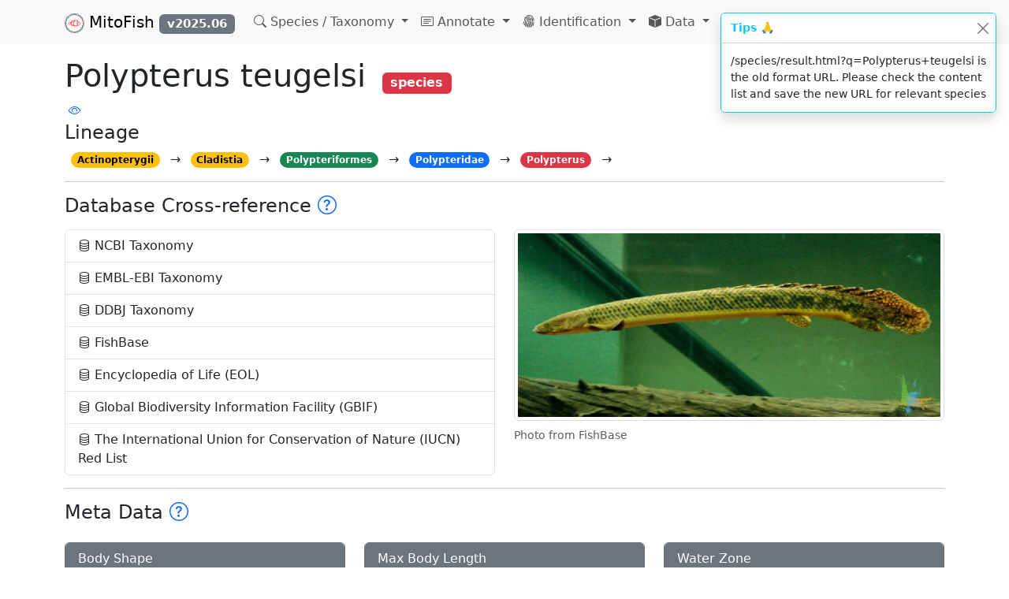

--- FILE ---
content_type: text/javascript
request_url: https://mitofish.aori.u-tokyo.ac.jp/standalone/msa.min.js
body_size: 164186
content:
(function(modules){var installedModules={};function __webpack_require__(moduleId){if(installedModules[moduleId])return installedModules[moduleId].exports;var module=installedModules[moduleId]={exports:{},id:moduleId,loaded:false};modules[moduleId].call(module.exports,module,module.exports,__webpack_require__);module.loaded=true;return module.exports}__webpack_require__.m=modules;__webpack_require__.c=installedModules;__webpack_require__.p="";return __webpack_require__(0)})([function(module,exports,__webpack_require__){"use strict";var _index=__webpack_require__(1);var MSA=_interopRequireWildcard(_index);function _interopRequireWildcard(obj){if(obj&&obj.__esModule){return obj}else{var newObj={};if(obj!=null){for(var key in obj){if(Object.prototype.hasOwnProperty.call(obj,key))newObj[key]=obj[key]}}newObj.default=obj;return newObj}}__webpack_require__(143);var msa=MSA.default;for(var key in MSA){if(MSA.hasOwnProperty(key)){msa[key]=MSA[key]}}if(!!window){window.msa=msa}module.exports=msa},function(module,exports,__webpack_require__){"use strict";Object.defineProperty(exports,"__esModule",{value:true});exports.version=exports.io=exports.$=exports.boneView=exports.view=exports.selcol=exports.selection=exports.utils=exports.menu=exports.model=exports.msa=undefined;var _Selection=__webpack_require__(2);Object.defineProperty(exports,"selection",{enumerable:true,get:function get(){return _interopRequireDefault(_Selection).default}});var _SelectionCol=__webpack_require__(13);Object.defineProperty(exports,"selcol",{enumerable:true,get:function get(){return _interopRequireDefault(_SelectionCol).default}});var _backboneViewj=__webpack_require__(14);Object.defineProperty(exports,"view",{enumerable:true,get:function get(){return _interopRequireDefault(_backboneViewj).default}});var _backboneChilds=__webpack_require__(16);Object.defineProperty(exports,"boneView",{enumerable:true,get:function get(){return _interopRequireDefault(_backboneChilds).default}});var _jbone=__webpack_require__(15);Object.defineProperty(exports,"$",{enumerable:true,get:function get(){return _interopRequireDefault(_jbone).default}});var _msa=__webpack_require__(17);var _msa2=_interopRequireDefault(_msa);var _msaSeqtools=__webpack_require__(129);var _model2=__webpack_require__(128);var _model=_interopRequireWildcard(_model2);var _menu2=__webpack_require__(130);var _menu=_interopRequireWildcard(_menu2);var _utils2=__webpack_require__(122);var _utils=_interopRequireWildcard(_utils2);var _bio=__webpack_require__(67);function _interopRequireWildcard(obj){if(obj&&obj.__esModule){return obj}else{var newObj={};if(obj!=null){for(var key in obj){if(Object.prototype.hasOwnProperty.call(obj,key))newObj[key]=obj[key]}}newObj.default=obj;return newObj}}function _interopRequireDefault(obj){return obj&&obj.__esModule?obj:{default:obj}}var MSAWrapper=function MSAWrapper(){var msa=function msa(args){return _msa2.default.apply(this,args)};msa.prototype=_msa2.default.prototype;return new msa(arguments)};exports.default=MSAWrapper;exports.msa=_msa2.default;exports.model=_model;exports.menu=_menu;exports.utils=_utils;var io={xhr:__webpack_require__(70),fasta:_bio.fasta,clustal:_bio.clustal,gff:_bio.gff,originalFastaMetaParser:_msaSeqtools.getMeta};exports.io=io;var VERSION="imported";if(true){VERSION="0.0.0"}var version=exports.version=VERSION},function(module,exports,__webpack_require__){"use strict";Object.defineProperty(exports,"__esModule",{value:true});exports.columnsel=exports.rowsel=exports.possel=exports.sel=undefined;var _lodash=__webpack_require__(3);var Model=__webpack_require__(6).Model;var Selection=Model.extend({defaults:{type:"super"}});var RowSelection=Selection.extend({defaults:(0,_lodash.extend)({},Selection.prototype.defaults,{type:"row",seqId:""}),inRow:function inRow(seqId){return seqId===this.get("seqId")},inColumn:function inColumn(rowPos){return true},getLength:function getLength(){return 1}});var ColumnSelection=Selection.extend({defaults:(0,_lodash.extend)({},Selection.prototype.defaults,{type:"column",xStart:-1,xEnd:-1}),inRow:function inRow(){return true},inColumn:function inColumn(rowPos){return xStart<=rowPos&&rowPos<=xEnd},getLength:function getLength(){return xEnd-xStart}});var PosSelection=RowSelection.extend((0,_lodash.extend)({},(0,_lodash.pick)(ColumnSelection,"inColumn"),(0,_lodash.pick)(ColumnSelection,"getLength"),{defaults:(0,_lodash.extend)({},ColumnSelection.prototype.defaults,RowSelection.prototype.defaults,{type:"pos"})}));exports.sel=Selection;exports.possel=PosSelection;exports.rowsel=RowSelection;exports.columnsel=ColumnSelection},function(module,exports,__webpack_require__){var __WEBPACK_AMD_DEFINE_RESULT__;(function(global,module){"use strict";var _typeof=typeof Symbol==="function"&&typeof Symbol.iterator==="symbol"?function(obj){return typeof obj}:function(obj){return obj&&typeof Symbol==="function"&&obj.constructor===Symbol&&obj!==Symbol.prototype?"symbol":typeof obj};(function(){var undefined;var VERSION="4.17.21";var LARGE_ARRAY_SIZE=200;var CORE_ERROR_TEXT="Unsupported core-js use. Try https://npms.io/search?q=ponyfill.",FUNC_ERROR_TEXT="Expected a function",INVALID_TEMPL_VAR_ERROR_TEXT="Invalid `variable` option passed into `_.template`";var HASH_UNDEFINED="__lodash_hash_undefined__";var MAX_MEMOIZE_SIZE=500;var PLACEHOLDER="__lodash_placeholder__";var CLONE_DEEP_FLAG=1,CLONE_FLAT_FLAG=2,CLONE_SYMBOLS_FLAG=4;var COMPARE_PARTIAL_FLAG=1,COMPARE_UNORDERED_FLAG=2;var WRAP_BIND_FLAG=1,WRAP_BIND_KEY_FLAG=2,WRAP_CURRY_BOUND_FLAG=4,WRAP_CURRY_FLAG=8,WRAP_CURRY_RIGHT_FLAG=16,WRAP_PARTIAL_FLAG=32,WRAP_PARTIAL_RIGHT_FLAG=64,WRAP_ARY_FLAG=128,WRAP_REARG_FLAG=256,WRAP_FLIP_FLAG=512;var DEFAULT_TRUNC_LENGTH=30,DEFAULT_TRUNC_OMISSION="...";var HOT_COUNT=800,HOT_SPAN=16;var LAZY_FILTER_FLAG=1,LAZY_MAP_FLAG=2,LAZY_WHILE_FLAG=3;var INFINITY=1/0,MAX_SAFE_INTEGER=9007199254740991,MAX_INTEGER=17976931348623157e292,NAN=0/0;var MAX_ARRAY_LENGTH=4294967295,MAX_ARRAY_INDEX=MAX_ARRAY_LENGTH-1,HALF_MAX_ARRAY_LENGTH=MAX_ARRAY_LENGTH>>>1;var wrapFlags=[["ary",WRAP_ARY_FLAG],["bind",WRAP_BIND_FLAG],["bindKey",WRAP_BIND_KEY_FLAG],["curry",WRAP_CURRY_FLAG],["curryRight",WRAP_CURRY_RIGHT_FLAG],["flip",WRAP_FLIP_FLAG],["partial",WRAP_PARTIAL_FLAG],["partialRight",WRAP_PARTIAL_RIGHT_FLAG],["rearg",WRAP_REARG_FLAG]];var argsTag="[object Arguments]",arrayTag="[object Array]",asyncTag="[object AsyncFunction]",boolTag="[object Boolean]",dateTag="[object Date]",domExcTag="[object DOMException]",errorTag="[object Error]",funcTag="[object Function]",genTag="[object GeneratorFunction]",mapTag="[object Map]",numberTag="[object Number]",nullTag="[object Null]",objectTag="[object Object]",promiseTag="[object Promise]",proxyTag="[object Proxy]",regexpTag="[object RegExp]",setTag="[object Set]",stringTag="[object String]",symbolTag="[object Symbol]",undefinedTag="[object Undefined]",weakMapTag="[object WeakMap]",weakSetTag="[object WeakSet]";var arrayBufferTag="[object ArrayBuffer]",dataViewTag="[object DataView]",float32Tag="[object Float32Array]",float64Tag="[object Float64Array]",int8Tag="[object Int8Array]",int16Tag="[object Int16Array]",int32Tag="[object Int32Array]",uint8Tag="[object Uint8Array]",uint8ClampedTag="[object Uint8ClampedArray]",uint16Tag="[object Uint16Array]",uint32Tag="[object Uint32Array]";var reEmptyStringLeading=/\b__p \+= '';/g,reEmptyStringMiddle=/\b(__p \+=) '' \+/g,reEmptyStringTrailing=/(__e\(.*?\)|\b__t\)) \+\n'';/g;var reEscapedHtml=/&(?:amp|lt|gt|quot|#39);/g,reUnescapedHtml=/[&<>"']/g,reHasEscapedHtml=RegExp(reEscapedHtml.source),reHasUnescapedHtml=RegExp(reUnescapedHtml.source);var reEscape=/<%-([\s\S]+?)%>/g,reEvaluate=/<%([\s\S]+?)%>/g,reInterpolate=/<%=([\s\S]+?)%>/g;var reIsDeepProp=/\.|\[(?:[^[\]]*|(["'])(?:(?!\1)[^\\]|\\.)*?\1)\]/,reIsPlainProp=/^\w*$/,rePropName=/[^.[\]]+|\[(?:(-?\d+(?:\.\d+)?)|(["'])((?:(?!\2)[^\\]|\\.)*?)\2)\]|(?=(?:\.|\[\])(?:\.|\[\]|$))/g;var reRegExpChar=/[\\^$.*+?()[\]{}|]/g,reHasRegExpChar=RegExp(reRegExpChar.source);var reTrimStart=/^\s+/;var reWhitespace=/\s/;var reWrapComment=/\{(?:\n\/\* \[wrapped with .+\] \*\/)?\n?/,reWrapDetails=/\{\n\/\* \[wrapped with (.+)\] \*/,reSplitDetails=/,? & /;var reAsciiWord=/[^\x00-\x2f\x3a-\x40\x5b-\x60\x7b-\x7f]+/g;var reForbiddenIdentifierChars=/[()=,{}\[\]\/\s]/;var reEscapeChar=/\\(\\)?/g;var reEsTemplate=/\$\{([^\\}]*(?:\\.[^\\}]*)*)\}/g;var reFlags=/\w*$/;var reIsBadHex=/^[-+]0x[0-9a-f]+$/i;var reIsBinary=/^0b[01]+$/i;var reIsHostCtor=/^\[object .+?Constructor\]$/;var reIsOctal=/^0o[0-7]+$/i;var reIsUint=/^(?:0|[1-9]\d*)$/;var reLatin=/[\xc0-\xd6\xd8-\xf6\xf8-\xff\u0100-\u017f]/g;var reNoMatch=/($^)/;var reUnescapedString=/['\n\r\u2028\u2029\\]/g;var rsAstralRange="\\ud800-\\udfff",rsComboMarksRange="\\u0300-\\u036f",reComboHalfMarksRange="\\ufe20-\\ufe2f",rsComboSymbolsRange="\\u20d0-\\u20ff",rsComboRange=rsComboMarksRange+reComboHalfMarksRange+rsComboSymbolsRange,rsDingbatRange="\\u2700-\\u27bf",rsLowerRange="a-z\\xdf-\\xf6\\xf8-\\xff",rsMathOpRange="\\xac\\xb1\\xd7\\xf7",rsNonCharRange="\\x00-\\x2f\\x3a-\\x40\\x5b-\\x60\\x7b-\\xbf",rsPunctuationRange="\\u2000-\\u206f",rsSpaceRange=" \\t\\x0b\\f\\xa0\\ufeff\\n\\r\\u2028\\u2029\\u1680\\u180e\\u2000\\u2001\\u2002\\u2003\\u2004\\u2005\\u2006\\u2007\\u2008\\u2009\\u200a\\u202f\\u205f\\u3000",rsUpperRange="A-Z\\xc0-\\xd6\\xd8-\\xde",rsVarRange="\\ufe0e\\ufe0f",rsBreakRange=rsMathOpRange+rsNonCharRange+rsPunctuationRange+rsSpaceRange;var rsApos="['’]",rsAstral="["+rsAstralRange+"]",rsBreak="["+rsBreakRange+"]",rsCombo="["+rsComboRange+"]",rsDigits="\\d+",rsDingbat="["+rsDingbatRange+"]",rsLower="["+rsLowerRange+"]",rsMisc="[^"+rsAstralRange+rsBreakRange+rsDigits+rsDingbatRange+rsLowerRange+rsUpperRange+"]",rsFitz="\\ud83c[\\udffb-\\udfff]",rsModifier="(?:"+rsCombo+"|"+rsFitz+")",rsNonAstral="[^"+rsAstralRange+"]",rsRegional="(?:\\ud83c[\\udde6-\\uddff]){2}",rsSurrPair="[\\ud800-\\udbff][\\udc00-\\udfff]",rsUpper="["+rsUpperRange+"]",rsZWJ="\\u200d";var rsMiscLower="(?:"+rsLower+"|"+rsMisc+")",rsMiscUpper="(?:"+rsUpper+"|"+rsMisc+")",rsOptContrLower="(?:"+rsApos+"(?:d|ll|m|re|s|t|ve))?",rsOptContrUpper="(?:"+rsApos+"(?:D|LL|M|RE|S|T|VE))?",reOptMod=rsModifier+"?",rsOptVar="["+rsVarRange+"]?",rsOptJoin="(?:"+rsZWJ+"(?:"+[rsNonAstral,rsRegional,rsSurrPair].join("|")+")"+rsOptVar+reOptMod+")*",rsOrdLower="\\d*(?:1st|2nd|3rd|(?![123])\\dth)(?=\\b|[A-Z_])",rsOrdUpper="\\d*(?:1ST|2ND|3RD|(?![123])\\dTH)(?=\\b|[a-z_])",rsSeq=rsOptVar+reOptMod+rsOptJoin,rsEmoji="(?:"+[rsDingbat,rsRegional,rsSurrPair].join("|")+")"+rsSeq,rsSymbol="(?:"+[rsNonAstral+rsCombo+"?",rsCombo,rsRegional,rsSurrPair,rsAstral].join("|")+")";var reApos=RegExp(rsApos,"g");var reComboMark=RegExp(rsCombo,"g");var reUnicode=RegExp(rsFitz+"(?="+rsFitz+")|"+rsSymbol+rsSeq,"g");var reUnicodeWord=RegExp([rsUpper+"?"+rsLower+"+"+rsOptContrLower+"(?="+[rsBreak,rsUpper,"$"].join("|")+")",rsMiscUpper+"+"+rsOptContrUpper+"(?="+[rsBreak,rsUpper+rsMiscLower,"$"].join("|")+")",rsUpper+"?"+rsMiscLower+"+"+rsOptContrLower,rsUpper+"+"+rsOptContrUpper,rsOrdUpper,rsOrdLower,rsDigits,rsEmoji].join("|"),"g");var reHasUnicode=RegExp("["+rsZWJ+rsAstralRange+rsComboRange+rsVarRange+"]");var reHasUnicodeWord=/[a-z][A-Z]|[A-Z]{2}[a-z]|[0-9][a-zA-Z]|[a-zA-Z][0-9]|[^a-zA-Z0-9 ]/;var contextProps=["Array","Buffer","DataView","Date","Error","Float32Array","Float64Array","Function","Int8Array","Int16Array","Int32Array","Map","Math","Object","Promise","RegExp","Set","String","Symbol","TypeError","Uint8Array","Uint8ClampedArray","Uint16Array","Uint32Array","WeakMap","_","clearTimeout","isFinite","parseInt","setTimeout"];var templateCounter=-1;var typedArrayTags={};typedArrayTags[float32Tag]=typedArrayTags[float64Tag]=typedArrayTags[int8Tag]=typedArrayTags[int16Tag]=typedArrayTags[int32Tag]=typedArrayTags[uint8Tag]=typedArrayTags[uint8ClampedTag]=typedArrayTags[uint16Tag]=typedArrayTags[uint32Tag]=true;typedArrayTags[argsTag]=typedArrayTags[arrayTag]=typedArrayTags[arrayBufferTag]=typedArrayTags[boolTag]=typedArrayTags[dataViewTag]=typedArrayTags[dateTag]=typedArrayTags[errorTag]=typedArrayTags[funcTag]=typedArrayTags[mapTag]=typedArrayTags[numberTag]=typedArrayTags[objectTag]=typedArrayTags[regexpTag]=typedArrayTags[setTag]=typedArrayTags[stringTag]=typedArrayTags[weakMapTag]=false;var cloneableTags={};cloneableTags[argsTag]=cloneableTags[arrayTag]=cloneableTags[arrayBufferTag]=cloneableTags[dataViewTag]=cloneableTags[boolTag]=cloneableTags[dateTag]=cloneableTags[float32Tag]=cloneableTags[float64Tag]=cloneableTags[int8Tag]=cloneableTags[int16Tag]=cloneableTags[int32Tag]=cloneableTags[mapTag]=cloneableTags[numberTag]=cloneableTags[objectTag]=cloneableTags[regexpTag]=cloneableTags[setTag]=cloneableTags[stringTag]=cloneableTags[symbolTag]=cloneableTags[uint8Tag]=cloneableTags[uint8ClampedTag]=cloneableTags[uint16Tag]=cloneableTags[uint32Tag]=true;cloneableTags[errorTag]=cloneableTags[funcTag]=cloneableTags[weakMapTag]=false;var deburredLetters={"À":"A","Á":"A","Â":"A","Ã":"A","Ä":"A","Å":"A","à":"a","á":"a","â":"a","ã":"a","ä":"a","å":"a","Ç":"C","ç":"c","Ð":"D","ð":"d","È":"E","É":"E","Ê":"E","Ë":"E","è":"e","é":"e","ê":"e","ë":"e","Ì":"I","Í":"I","Î":"I","Ï":"I","ì":"i","í":"i","î":"i","ï":"i","Ñ":"N","ñ":"n","Ò":"O","Ó":"O","Ô":"O","Õ":"O","Ö":"O","Ø":"O","ò":"o","ó":"o","ô":"o","õ":"o","ö":"o","ø":"o","Ù":"U","Ú":"U","Û":"U","Ü":"U","ù":"u","ú":"u","û":"u","ü":"u","Ý":"Y","ý":"y","ÿ":"y","Æ":"Ae","æ":"ae","Þ":"Th","þ":"th","ß":"ss","Ā":"A","Ă":"A","Ą":"A","ā":"a","ă":"a","ą":"a","Ć":"C","Ĉ":"C","Ċ":"C","Č":"C","ć":"c","ĉ":"c","ċ":"c","č":"c","Ď":"D","Đ":"D","ď":"d","đ":"d","Ē":"E","Ĕ":"E","Ė":"E","Ę":"E","Ě":"E","ē":"e","ĕ":"e","ė":"e","ę":"e","ě":"e","Ĝ":"G","Ğ":"G","Ġ":"G","Ģ":"G","ĝ":"g","ğ":"g","ġ":"g","ģ":"g","Ĥ":"H","Ħ":"H","ĥ":"h","ħ":"h","Ĩ":"I","Ī":"I","Ĭ":"I","Į":"I","İ":"I","ĩ":"i","ī":"i","ĭ":"i","į":"i","ı":"i","Ĵ":"J","ĵ":"j","Ķ":"K","ķ":"k","ĸ":"k","Ĺ":"L","Ļ":"L","Ľ":"L","Ŀ":"L","Ł":"L","ĺ":"l","ļ":"l","ľ":"l","ŀ":"l","ł":"l","Ń":"N","Ņ":"N","Ň":"N","Ŋ":"N","ń":"n","ņ":"n","ň":"n","ŋ":"n","Ō":"O","Ŏ":"O","Ő":"O","ō":"o","ŏ":"o","ő":"o","Ŕ":"R","Ŗ":"R","Ř":"R","ŕ":"r","ŗ":"r","ř":"r","Ś":"S","Ŝ":"S","Ş":"S","Š":"S","ś":"s","ŝ":"s","ş":"s","š":"s","Ţ":"T","Ť":"T","Ŧ":"T","ţ":"t","ť":"t","ŧ":"t","Ũ":"U","Ū":"U","Ŭ":"U","Ů":"U","Ű":"U","Ų":"U","ũ":"u","ū":"u","ŭ":"u","ů":"u","ű":"u","ų":"u","Ŵ":"W","ŵ":"w","Ŷ":"Y","ŷ":"y","Ÿ":"Y","Ź":"Z","Ż":"Z","Ž":"Z","ź":"z","ż":"z","ž":"z","Ĳ":"IJ","ĳ":"ij","Œ":"Oe","œ":"oe","ŉ":"'n","ſ":"s"};var htmlEscapes={"&":"&amp;","<":"&lt;",">":"&gt;",'"':"&quot;","'":"&#39;"};var htmlUnescapes={"&amp;":"&","&lt;":"<","&gt;":">","&quot;":'"',"&#39;":"'"};var stringEscapes={"\\":"\\","'":"'","\n":"n","\r":"r","\u2028":"u2028","\u2029":"u2029"};var freeParseFloat=parseFloat,freeParseInt=parseInt;var freeGlobal=(typeof global==="undefined"?"undefined":_typeof(global))=="object"&&global&&global.Object===Object&&global;var freeSelf=(typeof self==="undefined"?"undefined":_typeof(self))=="object"&&self&&self.Object===Object&&self;var root=freeGlobal||freeSelf||Function("return this")();var freeExports=(false?"undefined":_typeof(exports))=="object"&&exports&&!exports.nodeType&&exports;var freeModule=freeExports&&(false?"undefined":_typeof(module))=="object"&&module&&!module.nodeType&&module;var moduleExports=freeModule&&freeModule.exports===freeExports;var freeProcess=moduleExports&&freeGlobal.process;var nodeUtil=function(){try{var types=freeModule&&freeModule.require&&freeModule.require("util").types;if(types){return types}return freeProcess&&freeProcess.binding&&freeProcess.binding("util")}catch(e){}}();var nodeIsArrayBuffer=nodeUtil&&nodeUtil.isArrayBuffer,nodeIsDate=nodeUtil&&nodeUtil.isDate,nodeIsMap=nodeUtil&&nodeUtil.isMap,nodeIsRegExp=nodeUtil&&nodeUtil.isRegExp,nodeIsSet=nodeUtil&&nodeUtil.isSet,nodeIsTypedArray=nodeUtil&&nodeUtil.isTypedArray;function apply(func,thisArg,args){switch(args.length){case 0:return func.call(thisArg);case 1:return func.call(thisArg,args[0]);case 2:return func.call(thisArg,args[0],args[1]);case 3:return func.call(thisArg,args[0],args[1],args[2])}return func.apply(thisArg,args)}function arrayAggregator(array,setter,iteratee,accumulator){var index=-1,length=array==null?0:array.length;while(++index<length){var value=array[index];setter(accumulator,value,iteratee(value),array)}return accumulator}function arrayEach(array,iteratee){var index=-1,length=array==null?0:array.length;while(++index<length){if(iteratee(array[index],index,array)===false){break}}return array}function arrayEachRight(array,iteratee){var length=array==null?0:array.length;while(length--){if(iteratee(array[length],length,array)===false){break}}return array}function arrayEvery(array,predicate){var index=-1,length=array==null?0:array.length;while(++index<length){if(!predicate(array[index],index,array)){return false}}return true}function arrayFilter(array,predicate){var index=-1,length=array==null?0:array.length,resIndex=0,result=[];while(++index<length){var value=array[index];if(predicate(value,index,array)){result[resIndex++]=value}}return result}function arrayIncludes(array,value){var length=array==null?0:array.length;return!!length&&baseIndexOf(array,value,0)>-1}function arrayIncludesWith(array,value,comparator){var index=-1,length=array==null?0:array.length;while(++index<length){if(comparator(value,array[index])){return true}}return false}function arrayMap(array,iteratee){var index=-1,length=array==null?0:array.length,result=Array(length);while(++index<length){result[index]=iteratee(array[index],index,array)}return result}function arrayPush(array,values){var index=-1,length=values.length,offset=array.length;while(++index<length){array[offset+index]=values[index]}return array}function arrayReduce(array,iteratee,accumulator,initAccum){var index=-1,length=array==null?0:array.length;if(initAccum&&length){accumulator=array[++index]}while(++index<length){accumulator=iteratee(accumulator,array[index],index,array)}return accumulator}function arrayReduceRight(array,iteratee,accumulator,initAccum){var length=array==null?0:array.length;if(initAccum&&length){accumulator=array[--length]}while(length--){accumulator=iteratee(accumulator,array[length],length,array)}return accumulator}function arraySome(array,predicate){var index=-1,length=array==null?0:array.length;while(++index<length){if(predicate(array[index],index,array)){return true}}return false}var asciiSize=baseProperty("length");function asciiToArray(string){return string.split("")}function asciiWords(string){return string.match(reAsciiWord)||[]}function baseFindKey(collection,predicate,eachFunc){var result;eachFunc(collection,function(value,key,collection){if(predicate(value,key,collection)){result=key;return false}});return result}function baseFindIndex(array,predicate,fromIndex,fromRight){var length=array.length,index=fromIndex+(fromRight?1:-1);while(fromRight?index--:++index<length){if(predicate(array[index],index,array)){return index}}return-1}function baseIndexOf(array,value,fromIndex){return value===value?strictIndexOf(array,value,fromIndex):baseFindIndex(array,baseIsNaN,fromIndex)}function baseIndexOfWith(array,value,fromIndex,comparator){var index=fromIndex-1,length=array.length;while(++index<length){if(comparator(array[index],value)){return index}}return-1}function baseIsNaN(value){return value!==value}function baseMean(array,iteratee){var length=array==null?0:array.length;return length?baseSum(array,iteratee)/length:NAN}function baseProperty(key){return function(object){return object==null?undefined:object[key]}}function basePropertyOf(object){return function(key){return object==null?undefined:object[key]}}function baseReduce(collection,iteratee,accumulator,initAccum,eachFunc){eachFunc(collection,function(value,index,collection){accumulator=initAccum?(initAccum=false,value):iteratee(accumulator,value,index,collection)});return accumulator}function baseSortBy(array,comparer){var length=array.length;array.sort(comparer);while(length--){array[length]=array[length].value}return array}function baseSum(array,iteratee){var result,index=-1,length=array.length;while(++index<length){var current=iteratee(array[index]);if(current!==undefined){result=result===undefined?current:result+current}}return result}function baseTimes(n,iteratee){var index=-1,result=Array(n);while(++index<n){result[index]=iteratee(index)}return result}function baseToPairs(object,props){return arrayMap(props,function(key){return[key,object[key]]})}function baseTrim(string){return string?string.slice(0,trimmedEndIndex(string)+1).replace(reTrimStart,""):string}function baseUnary(func){return function(value){return func(value)}}function baseValues(object,props){return arrayMap(props,function(key){return object[key]})}function cacheHas(cache,key){return cache.has(key)}function charsStartIndex(strSymbols,chrSymbols){var index=-1,length=strSymbols.length;while(++index<length&&baseIndexOf(chrSymbols,strSymbols[index],0)>-1){}return index}function charsEndIndex(strSymbols,chrSymbols){var index=strSymbols.length;while(index--&&baseIndexOf(chrSymbols,strSymbols[index],0)>-1){}return index}function countHolders(array,placeholder){var length=array.length,result=0;while(length--){if(array[length]===placeholder){++result}}return result}var deburrLetter=basePropertyOf(deburredLetters);var escapeHtmlChar=basePropertyOf(htmlEscapes);function escapeStringChar(chr){return"\\"+stringEscapes[chr]}function getValue(object,key){return object==null?undefined:object[key]}function hasUnicode(string){return reHasUnicode.test(string)}function hasUnicodeWord(string){return reHasUnicodeWord.test(string)}function iteratorToArray(iterator){var data,result=[];while(!(data=iterator.next()).done){result.push(data.value)}return result}function mapToArray(map){var index=-1,result=Array(map.size);map.forEach(function(value,key){result[++index]=[key,value]});return result}function overArg(func,transform){return function(arg){return func(transform(arg))}}function replaceHolders(array,placeholder){var index=-1,length=array.length,resIndex=0,result=[];while(++index<length){var value=array[index];if(value===placeholder||value===PLACEHOLDER){array[index]=PLACEHOLDER;result[resIndex++]=index}}return result}function setToArray(set){var index=-1,result=Array(set.size);set.forEach(function(value){result[++index]=value});return result}function setToPairs(set){var index=-1,result=Array(set.size);set.forEach(function(value){result[++index]=[value,value]});return result}function strictIndexOf(array,value,fromIndex){var index=fromIndex-1,length=array.length;while(++index<length){if(array[index]===value){return index}}return-1}function strictLastIndexOf(array,value,fromIndex){var index=fromIndex+1;while(index--){if(array[index]===value){return index}}return index}function stringSize(string){return hasUnicode(string)?unicodeSize(string):asciiSize(string)}function stringToArray(string){return hasUnicode(string)?unicodeToArray(string):asciiToArray(string)}function trimmedEndIndex(string){var index=string.length;while(index--&&reWhitespace.test(string.charAt(index))){}return index}var unescapeHtmlChar=basePropertyOf(htmlUnescapes);function unicodeSize(string){var result=reUnicode.lastIndex=0;while(reUnicode.test(string)){++result}return result}function unicodeToArray(string){return string.match(reUnicode)||[]}function unicodeWords(string){return string.match(reUnicodeWord)||[]}var runInContext=function runInContext(context){context=context==null?root:_.defaults(root.Object(),context,_.pick(root,contextProps));var Array=context.Array,Date=context.Date,Error=context.Error,Function=context.Function,Math=context.Math,Object=context.Object,RegExp=context.RegExp,String=context.String,TypeError=context.TypeError;var arrayProto=Array.prototype,funcProto=Function.prototype,objectProto=Object.prototype;var coreJsData=context["__core-js_shared__"];var funcToString=funcProto.toString;var hasOwnProperty=objectProto.hasOwnProperty;var idCounter=0;var maskSrcKey=function(){var uid=/[^.]+$/.exec(coreJsData&&coreJsData.keys&&coreJsData.keys.IE_PROTO||"");return uid?"Symbol(src)_1."+uid:""}();var nativeObjectToString=objectProto.toString;var objectCtorString=funcToString.call(Object);var oldDash=root._;var reIsNative=RegExp("^"+funcToString.call(hasOwnProperty).replace(reRegExpChar,"\\$&").replace(/hasOwnProperty|(function).*?(?=\\\()| for .+?(?=\\\])/g,"$1.*?")+"$");var Buffer=moduleExports?context.Buffer:undefined,_Symbol=context.Symbol,Uint8Array=context.Uint8Array,allocUnsafe=Buffer?Buffer.allocUnsafe:undefined,getPrototype=overArg(Object.getPrototypeOf,Object),objectCreate=Object.create,propertyIsEnumerable=objectProto.propertyIsEnumerable,splice=arrayProto.splice,spreadableSymbol=_Symbol?_Symbol.isConcatSpreadable:undefined,symIterator=_Symbol?_Symbol.iterator:undefined,symToStringTag=_Symbol?_Symbol.toStringTag:undefined;var defineProperty=function(){try{var func=getNative(Object,"defineProperty");func({},"",{});return func}catch(e){}}();var ctxClearTimeout=context.clearTimeout!==root.clearTimeout&&context.clearTimeout,ctxNow=Date&&Date.now!==root.Date.now&&Date.now,ctxSetTimeout=context.setTimeout!==root.setTimeout&&context.setTimeout;var nativeCeil=Math.ceil,nativeFloor=Math.floor,nativeGetSymbols=Object.getOwnPropertySymbols,nativeIsBuffer=Buffer?Buffer.isBuffer:undefined,nativeIsFinite=context.isFinite,nativeJoin=arrayProto.join,nativeKeys=overArg(Object.keys,Object),nativeMax=Math.max,nativeMin=Math.min,nativeNow=Date.now,nativeParseInt=context.parseInt,nativeRandom=Math.random,nativeReverse=arrayProto.reverse;var DataView=getNative(context,"DataView"),Map=getNative(context,"Map"),Promise=getNative(context,"Promise"),Set=getNative(context,"Set"),WeakMap=getNative(context,"WeakMap"),nativeCreate=getNative(Object,"create");var metaMap=WeakMap&&new WeakMap;var realNames={};var dataViewCtorString=toSource(DataView),mapCtorString=toSource(Map),promiseCtorString=toSource(Promise),setCtorString=toSource(Set),weakMapCtorString=toSource(WeakMap);var symbolProto=_Symbol?_Symbol.prototype:undefined,symbolValueOf=symbolProto?symbolProto.valueOf:undefined,symbolToString=symbolProto?symbolProto.toString:undefined;function lodash(value){if(isObjectLike(value)&&!isArray(value)&&!(value instanceof LazyWrapper)){if(value instanceof LodashWrapper){return value}if(hasOwnProperty.call(value,"__wrapped__")){return wrapperClone(value)}}return new LodashWrapper(value)}var baseCreate=function(){function object(){}return function(proto){if(!isObject(proto)){return{}}if(objectCreate){return objectCreate(proto)}object.prototype=proto;var result=new object;object.prototype=undefined;return result}}();function baseLodash(){}function LodashWrapper(value,chainAll){this.__wrapped__=value;this.__actions__=[];this.__chain__=!!chainAll;this.__index__=0;this.__values__=undefined}lodash.templateSettings={escape:reEscape,evaluate:reEvaluate,interpolate:reInterpolate,variable:"",imports:{_:lodash}};lodash.prototype=baseLodash.prototype;lodash.prototype.constructor=lodash;LodashWrapper.prototype=baseCreate(baseLodash.prototype);LodashWrapper.prototype.constructor=LodashWrapper;function LazyWrapper(value){this.__wrapped__=value;this.__actions__=[];this.__dir__=1;this.__filtered__=false;this.__iteratees__=[];this.__takeCount__=MAX_ARRAY_LENGTH;this.__views__=[]}function lazyClone(){var result=new LazyWrapper(this.__wrapped__);result.__actions__=copyArray(this.__actions__);result.__dir__=this.__dir__;result.__filtered__=this.__filtered__;result.__iteratees__=copyArray(this.__iteratees__);result.__takeCount__=this.__takeCount__;result.__views__=copyArray(this.__views__);return result}function lazyReverse(){if(this.__filtered__){var result=new LazyWrapper(this);result.__dir__=-1;result.__filtered__=true}else{result=this.clone();result.__dir__*=-1}return result}function lazyValue(){var array=this.__wrapped__.value(),dir=this.__dir__,isArr=isArray(array),isRight=dir<0,arrLength=isArr?array.length:0,view=getView(0,arrLength,this.__views__),start=view.start,end=view.end,length=end-start,index=isRight?end:start-1,iteratees=this.__iteratees__,iterLength=iteratees.length,resIndex=0,takeCount=nativeMin(length,this.__takeCount__);if(!isArr||!isRight&&arrLength==length&&takeCount==length){return baseWrapperValue(array,this.__actions__)}var result=[];outer:while(length--&&resIndex<takeCount){index+=dir;var iterIndex=-1,value=array[index];while(++iterIndex<iterLength){var data=iteratees[iterIndex],iteratee=data.iteratee,type=data.type,computed=iteratee(value);if(type==LAZY_MAP_FLAG){value=computed}else if(!computed){if(type==LAZY_FILTER_FLAG){continue outer}else{break outer}}}result[resIndex++]=value}return result}LazyWrapper.prototype=baseCreate(baseLodash.prototype);LazyWrapper.prototype.constructor=LazyWrapper;function Hash(entries){var index=-1,length=entries==null?0:entries.length;this.clear();while(++index<length){var entry=entries[index];this.set(entry[0],entry[1])}}function hashClear(){this.__data__=nativeCreate?nativeCreate(null):{};this.size=0}function hashDelete(key){var result=this.has(key)&&delete this.__data__[key];this.size-=result?1:0;return result}function hashGet(key){var data=this.__data__;if(nativeCreate){var result=data[key];return result===HASH_UNDEFINED?undefined:result}return hasOwnProperty.call(data,key)?data[key]:undefined}function hashHas(key){var data=this.__data__;return nativeCreate?data[key]!==undefined:hasOwnProperty.call(data,key)}function hashSet(key,value){var data=this.__data__;this.size+=this.has(key)?0:1;data[key]=nativeCreate&&value===undefined?HASH_UNDEFINED:value;return this}Hash.prototype.clear=hashClear;Hash.prototype["delete"]=hashDelete;Hash.prototype.get=hashGet;Hash.prototype.has=hashHas;Hash.prototype.set=hashSet;function ListCache(entries){var index=-1,length=entries==null?0:entries.length;this.clear();while(++index<length){var entry=entries[index];this.set(entry[0],entry[1])}}function listCacheClear(){this.__data__=[];this.size=0}function listCacheDelete(key){var data=this.__data__,index=assocIndexOf(data,key);if(index<0){return false}var lastIndex=data.length-1;if(index==lastIndex){data.pop()}else{splice.call(data,index,1)}--this.size;return true}function listCacheGet(key){var data=this.__data__,index=assocIndexOf(data,key);return index<0?undefined:data[index][1]}function listCacheHas(key){return assocIndexOf(this.__data__,key)>-1}function listCacheSet(key,value){var data=this.__data__,index=assocIndexOf(data,key);if(index<0){++this.size;data.push([key,value])}else{data[index][1]=value}return this}ListCache.prototype.clear=listCacheClear;ListCache.prototype["delete"]=listCacheDelete;ListCache.prototype.get=listCacheGet;ListCache.prototype.has=listCacheHas;ListCache.prototype.set=listCacheSet;function MapCache(entries){var index=-1,length=entries==null?0:entries.length;this.clear();while(++index<length){var entry=entries[index];this.set(entry[0],entry[1])}}function mapCacheClear(){this.size=0;this.__data__={hash:new Hash,map:new(Map||ListCache),string:new Hash}}function mapCacheDelete(key){var result=getMapData(this,key)["delete"](key);this.size-=result?1:0;return result}function mapCacheGet(key){return getMapData(this,key).get(key)}function mapCacheHas(key){return getMapData(this,key).has(key)}function mapCacheSet(key,value){var data=getMapData(this,key),size=data.size;data.set(key,value);this.size+=data.size==size?0:1;return this}MapCache.prototype.clear=mapCacheClear;MapCache.prototype["delete"]=mapCacheDelete;MapCache.prototype.get=mapCacheGet;MapCache.prototype.has=mapCacheHas;MapCache.prototype.set=mapCacheSet;function SetCache(values){var index=-1,length=values==null?0:values.length;this.__data__=new MapCache;while(++index<length){this.add(values[index])}}function setCacheAdd(value){this.__data__.set(value,HASH_UNDEFINED);return this}function setCacheHas(value){return this.__data__.has(value)}SetCache.prototype.add=SetCache.prototype.push=setCacheAdd;SetCache.prototype.has=setCacheHas;function Stack(entries){var data=this.__data__=new ListCache(entries);this.size=data.size}function stackClear(){this.__data__=new ListCache;this.size=0}function stackDelete(key){var data=this.__data__,result=data["delete"](key);this.size=data.size;return result}function stackGet(key){return this.__data__.get(key)}function stackHas(key){return this.__data__.has(key)}function stackSet(key,value){var data=this.__data__;if(data instanceof ListCache){var pairs=data.__data__;if(!Map||pairs.length<LARGE_ARRAY_SIZE-1){pairs.push([key,value]);this.size=++data.size;return this}data=this.__data__=new MapCache(pairs)}data.set(key,value);this.size=data.size;return this}Stack.prototype.clear=stackClear;Stack.prototype["delete"]=stackDelete;Stack.prototype.get=stackGet;Stack.prototype.has=stackHas;Stack.prototype.set=stackSet;function arrayLikeKeys(value,inherited){var isArr=isArray(value),isArg=!isArr&&isArguments(value),isBuff=!isArr&&!isArg&&isBuffer(value),isType=!isArr&&!isArg&&!isBuff&&isTypedArray(value),skipIndexes=isArr||isArg||isBuff||isType,result=skipIndexes?baseTimes(value.length,String):[],length=result.length;for(var key in value){if((inherited||hasOwnProperty.call(value,key))&&!(skipIndexes&&(key=="length"||isBuff&&(key=="offset"||key=="parent")||isType&&(key=="buffer"||key=="byteLength"||key=="byteOffset")||isIndex(key,length)))){result.push(key)}}return result}function arraySample(array){var length=array.length;return length?array[baseRandom(0,length-1)]:undefined}function arraySampleSize(array,n){return shuffleSelf(copyArray(array),baseClamp(n,0,array.length))}function arrayShuffle(array){return shuffleSelf(copyArray(array))}function assignMergeValue(object,key,value){if(value!==undefined&&!eq(object[key],value)||value===undefined&&!(key in object)){baseAssignValue(object,key,value)}}function assignValue(object,key,value){var objValue=object[key];if(!(hasOwnProperty.call(object,key)&&eq(objValue,value))||value===undefined&&!(key in object)){baseAssignValue(object,key,value)}}function assocIndexOf(array,key){var length=array.length;while(length--){if(eq(array[length][0],key)){return length}}return-1}function baseAggregator(collection,setter,iteratee,accumulator){baseEach(collection,function(value,key,collection){setter(accumulator,value,iteratee(value),collection)});return accumulator}function baseAssign(object,source){return object&&copyObject(source,keys(source),object)}function baseAssignIn(object,source){return object&&copyObject(source,keysIn(source),object)}function baseAssignValue(object,key,value){if(key=="__proto__"&&defineProperty){defineProperty(object,key,{configurable:true,enumerable:true,value:value,writable:true})}else{object[key]=value}}function baseAt(object,paths){var index=-1,length=paths.length,result=Array(length),skip=object==null;while(++index<length){result[index]=skip?undefined:get(object,paths[index])}return result}function baseClamp(number,lower,upper){if(number===number){if(upper!==undefined){number=number<=upper?number:upper}if(lower!==undefined){number=number>=lower?number:lower}}return number}function baseClone(value,bitmask,customizer,key,object,stack){var result,isDeep=bitmask&CLONE_DEEP_FLAG,isFlat=bitmask&CLONE_FLAT_FLAG,isFull=bitmask&CLONE_SYMBOLS_FLAG;if(customizer){result=object?customizer(value,key,object,stack):customizer(value)}if(result!==undefined){return result}if(!isObject(value)){return value}var isArr=isArray(value);if(isArr){result=initCloneArray(value);if(!isDeep){return copyArray(value,result)}}else{var tag=getTag(value),isFunc=tag==funcTag||tag==genTag;if(isBuffer(value)){return cloneBuffer(value,isDeep)}if(tag==objectTag||tag==argsTag||isFunc&&!object){result=isFlat||isFunc?{}:initCloneObject(value);if(!isDeep){return isFlat?copySymbolsIn(value,baseAssignIn(result,value)):copySymbols(value,baseAssign(result,value))}}else{if(!cloneableTags[tag]){return object?value:{}}result=initCloneByTag(value,tag,isDeep)}}stack||(stack=new Stack);var stacked=stack.get(value);if(stacked){return stacked}stack.set(value,result);if(isSet(value)){value.forEach(function(subValue){result.add(baseClone(subValue,bitmask,customizer,subValue,value,stack))})}else if(isMap(value)){value.forEach(function(subValue,key){result.set(key,baseClone(subValue,bitmask,customizer,key,value,stack))})}var keysFunc=isFull?isFlat?getAllKeysIn:getAllKeys:isFlat?keysIn:keys;var props=isArr?undefined:keysFunc(value);arrayEach(props||value,function(subValue,key){if(props){key=subValue;subValue=value[key]}assignValue(result,key,baseClone(subValue,bitmask,customizer,key,value,stack))});return result}function baseConforms(source){var props=keys(source);return function(object){return baseConformsTo(object,source,props)}}function baseConformsTo(object,source,props){var length=props.length;if(object==null){return!length}object=Object(object);while(length--){var key=props[length],predicate=source[key],value=object[key];if(value===undefined&&!(key in object)||!predicate(value)){return false}}return true}function baseDelay(func,wait,args){if(typeof func!="function"){throw new TypeError(FUNC_ERROR_TEXT)}return setTimeout(function(){func.apply(undefined,args)},wait)}function baseDifference(array,values,iteratee,comparator){var index=-1,includes=arrayIncludes,isCommon=true,length=array.length,result=[],valuesLength=values.length;if(!length){return result}if(iteratee){values=arrayMap(values,baseUnary(iteratee))}if(comparator){includes=arrayIncludesWith;isCommon=false}else if(values.length>=LARGE_ARRAY_SIZE){includes=cacheHas;isCommon=false;values=new SetCache(values)}outer:while(++index<length){var value=array[index],computed=iteratee==null?value:iteratee(value);value=comparator||value!==0?value:0;if(isCommon&&computed===computed){var valuesIndex=valuesLength;while(valuesIndex--){if(values[valuesIndex]===computed){continue outer}}result.push(value)}else if(!includes(values,computed,comparator)){result.push(value)}}return result}var baseEach=createBaseEach(baseForOwn);var baseEachRight=createBaseEach(baseForOwnRight,true);function baseEvery(collection,predicate){var result=true;baseEach(collection,function(value,index,collection){result=!!predicate(value,index,collection);return result});return result}function baseExtremum(array,iteratee,comparator){var index=-1,length=array.length;while(++index<length){var value=array[index],current=iteratee(value);if(current!=null&&(computed===undefined?current===current&&!isSymbol(current):comparator(current,computed))){var computed=current,result=value}}return result}function baseFill(array,value,start,end){var length=array.length;start=toInteger(start);if(start<0){start=-start>length?0:length+start}end=end===undefined||end>length?length:toInteger(end);if(end<0){end+=length}end=start>end?0:toLength(end);while(start<end){array[start++]=value}return array}function baseFilter(collection,predicate){var result=[];baseEach(collection,function(value,index,collection){if(predicate(value,index,collection)){result.push(value)}});return result}function baseFlatten(array,depth,predicate,isStrict,result){var index=-1,length=array.length;predicate||(predicate=isFlattenable);result||(result=[]);while(++index<length){var value=array[index];if(depth>0&&predicate(value)){if(depth>1){baseFlatten(value,depth-1,predicate,isStrict,result)}else{arrayPush(result,value)}}else if(!isStrict){result[result.length]=value}}return result}var baseFor=createBaseFor();var baseForRight=createBaseFor(true);function baseForOwn(object,iteratee){return object&&baseFor(object,iteratee,keys)}function baseForOwnRight(object,iteratee){return object&&baseForRight(object,iteratee,keys)}function baseFunctions(object,props){return arrayFilter(props,function(key){return isFunction(object[key])})}function baseGet(object,path){path=castPath(path,object);var index=0,length=path.length;while(object!=null&&index<length){object=object[toKey(path[index++])]}return index&&index==length?object:undefined}function baseGetAllKeys(object,keysFunc,symbolsFunc){var result=keysFunc(object);return isArray(object)?result:arrayPush(result,symbolsFunc(object))}function baseGetTag(value){if(value==null){return value===undefined?undefinedTag:nullTag}return symToStringTag&&symToStringTag in Object(value)?getRawTag(value):objectToString(value)}function baseGt(value,other){return value>other}function baseHas(object,key){return object!=null&&hasOwnProperty.call(object,key)}function baseHasIn(object,key){return object!=null&&key in Object(object)}function baseInRange(number,start,end){return number>=nativeMin(start,end)&&number<nativeMax(start,end)}function baseIntersection(arrays,iteratee,comparator){var includes=comparator?arrayIncludesWith:arrayIncludes,length=arrays[0].length,othLength=arrays.length,othIndex=othLength,caches=Array(othLength),maxLength=Infinity,result=[];while(othIndex--){var array=arrays[othIndex];if(othIndex&&iteratee){array=arrayMap(array,baseUnary(iteratee))}maxLength=nativeMin(array.length,maxLength);caches[othIndex]=!comparator&&(iteratee||length>=120&&array.length>=120)?new SetCache(othIndex&&array):undefined}array=arrays[0];var index=-1,seen=caches[0];outer:while(++index<length&&result.length<maxLength){var value=array[index],computed=iteratee?iteratee(value):value;value=comparator||value!==0?value:0;if(!(seen?cacheHas(seen,computed):includes(result,computed,comparator))){othIndex=othLength;while(--othIndex){var cache=caches[othIndex];if(!(cache?cacheHas(cache,computed):includes(arrays[othIndex],computed,comparator))){continue outer}}if(seen){seen.push(computed)}result.push(value)}}return result}function baseInverter(object,setter,iteratee,accumulator){baseForOwn(object,function(value,key,object){setter(accumulator,iteratee(value),key,object)});return accumulator}function baseInvoke(object,path,args){path=castPath(path,object);object=parent(object,path);var func=object==null?object:object[toKey(last(path))];return func==null?undefined:apply(func,object,args)}function baseIsArguments(value){return isObjectLike(value)&&baseGetTag(value)==argsTag}function baseIsArrayBuffer(value){return isObjectLike(value)&&baseGetTag(value)==arrayBufferTag}function baseIsDate(value){return isObjectLike(value)&&baseGetTag(value)==dateTag}function baseIsEqual(value,other,bitmask,customizer,stack){if(value===other){return true}if(value==null||other==null||!isObjectLike(value)&&!isObjectLike(other)){return value!==value&&other!==other}return baseIsEqualDeep(value,other,bitmask,customizer,baseIsEqual,stack)}function baseIsEqualDeep(object,other,bitmask,customizer,equalFunc,stack){var objIsArr=isArray(object),othIsArr=isArray(other),objTag=objIsArr?arrayTag:getTag(object),othTag=othIsArr?arrayTag:getTag(other);objTag=objTag==argsTag?objectTag:objTag;othTag=othTag==argsTag?objectTag:othTag;var objIsObj=objTag==objectTag,othIsObj=othTag==objectTag,isSameTag=objTag==othTag;if(isSameTag&&isBuffer(object)){if(!isBuffer(other)){return false}objIsArr=true;objIsObj=false}if(isSameTag&&!objIsObj){stack||(stack=new Stack);return objIsArr||isTypedArray(object)?equalArrays(object,other,bitmask,customizer,equalFunc,stack):equalByTag(object,other,objTag,bitmask,customizer,equalFunc,stack)}if(!(bitmask&COMPARE_PARTIAL_FLAG)){var objIsWrapped=objIsObj&&hasOwnProperty.call(object,"__wrapped__"),othIsWrapped=othIsObj&&hasOwnProperty.call(other,"__wrapped__");if(objIsWrapped||othIsWrapped){var objUnwrapped=objIsWrapped?object.value():object,othUnwrapped=othIsWrapped?other.value():other;stack||(stack=new Stack);return equalFunc(objUnwrapped,othUnwrapped,bitmask,customizer,stack)}}if(!isSameTag){return false}stack||(stack=new Stack);return equalObjects(object,other,bitmask,customizer,equalFunc,stack)}function baseIsMap(value){return isObjectLike(value)&&getTag(value)==mapTag}function baseIsMatch(object,source,matchData,customizer){var index=matchData.length,length=index,noCustomizer=!customizer;if(object==null){return!length}object=Object(object);while(index--){var data=matchData[index];if(noCustomizer&&data[2]?data[1]!==object[data[0]]:!(data[0]in object)){return false}}while(++index<length){data=matchData[index];var key=data[0],objValue=object[key],srcValue=data[1];if(noCustomizer&&data[2]){if(objValue===undefined&&!(key in object)){return false}}else{var stack=new Stack;if(customizer){var result=customizer(objValue,srcValue,key,object,source,stack)}if(!(result===undefined?baseIsEqual(srcValue,objValue,COMPARE_PARTIAL_FLAG|COMPARE_UNORDERED_FLAG,customizer,stack):result)){return false}}}return true}function baseIsNative(value){if(!isObject(value)||isMasked(value)){return false}var pattern=isFunction(value)?reIsNative:reIsHostCtor;return pattern.test(toSource(value))}function baseIsRegExp(value){return isObjectLike(value)&&baseGetTag(value)==regexpTag}function baseIsSet(value){return isObjectLike(value)&&getTag(value)==setTag}function baseIsTypedArray(value){return isObjectLike(value)&&isLength(value.length)&&!!typedArrayTags[baseGetTag(value)]}function baseIteratee(value){if(typeof value=="function"){return value}if(value==null){return identity}if((typeof value==="undefined"?"undefined":_typeof(value))=="object"){return isArray(value)?baseMatchesProperty(value[0],value[1]):baseMatches(value)}return property(value)}function baseKeys(object){if(!isPrototype(object)){return nativeKeys(object)}var result=[];for(var key in Object(object)){if(hasOwnProperty.call(object,key)&&key!="constructor"){result.push(key)}}return result}function baseKeysIn(object){if(!isObject(object)){return nativeKeysIn(object)}var isProto=isPrototype(object),result=[];for(var key in object){if(!(key=="constructor"&&(isProto||!hasOwnProperty.call(object,key)))){result.push(key)}}return result}function baseLt(value,other){return value<other}function baseMap(collection,iteratee){var index=-1,result=isArrayLike(collection)?Array(collection.length):[];baseEach(collection,function(value,key,collection){result[++index]=iteratee(value,key,collection)});return result}function baseMatches(source){var matchData=getMatchData(source);if(matchData.length==1&&matchData[0][2]){return matchesStrictComparable(matchData[0][0],matchData[0][1])}return function(object){return object===source||baseIsMatch(object,source,matchData)}}function baseMatchesProperty(path,srcValue){if(isKey(path)&&isStrictComparable(srcValue)){return matchesStrictComparable(toKey(path),srcValue)}return function(object){var objValue=get(object,path);return objValue===undefined&&objValue===srcValue?hasIn(object,path):baseIsEqual(srcValue,objValue,COMPARE_PARTIAL_FLAG|COMPARE_UNORDERED_FLAG)}}function baseMerge(object,source,srcIndex,customizer,stack){if(object===source){return}baseFor(source,function(srcValue,key){stack||(stack=new Stack);if(isObject(srcValue)){baseMergeDeep(object,source,key,srcIndex,baseMerge,customizer,stack)}else{var newValue=customizer?customizer(safeGet(object,key),srcValue,key+"",object,source,stack):undefined;if(newValue===undefined){newValue=srcValue}assignMergeValue(object,key,newValue)}},keysIn)}function baseMergeDeep(object,source,key,srcIndex,mergeFunc,customizer,stack){var objValue=safeGet(object,key),srcValue=safeGet(source,key),stacked=stack.get(srcValue);if(stacked){assignMergeValue(object,key,stacked);return}var newValue=customizer?customizer(objValue,srcValue,key+"",object,source,stack):undefined;var isCommon=newValue===undefined;if(isCommon){var isArr=isArray(srcValue),isBuff=!isArr&&isBuffer(srcValue),isTyped=!isArr&&!isBuff&&isTypedArray(srcValue);newValue=srcValue;if(isArr||isBuff||isTyped){if(isArray(objValue)){newValue=objValue}else if(isArrayLikeObject(objValue)){newValue=copyArray(objValue)}else if(isBuff){isCommon=false;newValue=cloneBuffer(srcValue,true)}else if(isTyped){isCommon=false;newValue=cloneTypedArray(srcValue,true)}else{newValue=[]}}else if(isPlainObject(srcValue)||isArguments(srcValue)){newValue=objValue;if(isArguments(objValue)){newValue=toPlainObject(objValue)}else if(!isObject(objValue)||isFunction(objValue)){newValue=initCloneObject(srcValue)}}else{isCommon=false}}if(isCommon){stack.set(srcValue,newValue);mergeFunc(newValue,srcValue,srcIndex,customizer,stack);stack["delete"](srcValue)}assignMergeValue(object,key,newValue)}function baseNth(array,n){var length=array.length;if(!length){return}n+=n<0?length:0;return isIndex(n,length)?array[n]:undefined}function baseOrderBy(collection,iteratees,orders){if(iteratees.length){iteratees=arrayMap(iteratees,function(iteratee){if(isArray(iteratee)){return function(value){return baseGet(value,iteratee.length===1?iteratee[0]:iteratee)}}return iteratee})}else{iteratees=[identity]}var index=-1;iteratees=arrayMap(iteratees,baseUnary(getIteratee()));var result=baseMap(collection,function(value,key,collection){var criteria=arrayMap(iteratees,function(iteratee){return iteratee(value)});return{criteria:criteria,index:++index,value:value}});return baseSortBy(result,function(object,other){return compareMultiple(object,other,orders)})}function basePick(object,paths){return basePickBy(object,paths,function(value,path){return hasIn(object,path)})}function basePickBy(object,paths,predicate){var index=-1,length=paths.length,result={};while(++index<length){var path=paths[index],value=baseGet(object,path);if(predicate(value,path)){baseSet(result,castPath(path,object),value)}}return result}function basePropertyDeep(path){return function(object){return baseGet(object,path)}}function basePullAll(array,values,iteratee,comparator){var indexOf=comparator?baseIndexOfWith:baseIndexOf,index=-1,length=values.length,seen=array;if(array===values){values=copyArray(values)}if(iteratee){seen=arrayMap(array,baseUnary(iteratee))}while(++index<length){var fromIndex=0,value=values[index],computed=iteratee?iteratee(value):value;while((fromIndex=indexOf(seen,computed,fromIndex,comparator))>-1){if(seen!==array){splice.call(seen,fromIndex,1)}splice.call(array,fromIndex,1)}}return array}function basePullAt(array,indexes){var length=array?indexes.length:0,lastIndex=length-1;while(length--){var index=indexes[length];if(length==lastIndex||index!==previous){var previous=index;if(isIndex(index)){splice.call(array,index,1)}else{baseUnset(array,index)}}}return array}function baseRandom(lower,upper){return lower+nativeFloor(nativeRandom()*(upper-lower+1))}function baseRange(start,end,step,fromRight){var index=-1,length=nativeMax(nativeCeil((end-start)/(step||1)),0),result=Array(length);while(length--){result[fromRight?length:++index]=start;start+=step}return result}function baseRepeat(string,n){var result="";if(!string||n<1||n>MAX_SAFE_INTEGER){return result}do{if(n%2){result+=string}n=nativeFloor(n/2);if(n){string+=string}}while(n);return result}function baseRest(func,start){return setToString(overRest(func,start,identity),func+"")}function baseSample(collection){return arraySample(values(collection))}function baseSampleSize(collection,n){var array=values(collection);return shuffleSelf(array,baseClamp(n,0,array.length))}function baseSet(object,path,value,customizer){if(!isObject(object)){return object}path=castPath(path,object);var index=-1,length=path.length,lastIndex=length-1,nested=object;while(nested!=null&&++index<length){var key=toKey(path[index]),newValue=value;if(key==="__proto__"||key==="constructor"||key==="prototype"){return object}if(index!=lastIndex){var objValue=nested[key];newValue=customizer?customizer(objValue,key,nested):undefined;if(newValue===undefined){newValue=isObject(objValue)?objValue:isIndex(path[index+1])?[]:{}}}assignValue(nested,key,newValue);nested=nested[key]}return object}var baseSetData=!metaMap?identity:function(func,data){metaMap.set(func,data);return func};var baseSetToString=!defineProperty?identity:function(func,string){return defineProperty(func,"toString",{configurable:true,enumerable:false,value:constant(string),writable:true})};function baseShuffle(collection){return shuffleSelf(values(collection))}function baseSlice(array,start,end){var index=-1,length=array.length;if(start<0){start=-start>length?0:length+start}end=end>length?length:end;if(end<0){end+=length}length=start>end?0:end-start>>>0;start>>>=0;var result=Array(length);while(++index<length){result[index]=array[index+start]}return result}function baseSome(collection,predicate){var result;baseEach(collection,function(value,index,collection){result=predicate(value,index,collection);return!result});return!!result}function baseSortedIndex(array,value,retHighest){var low=0,high=array==null?low:array.length;if(typeof value=="number"&&value===value&&high<=HALF_MAX_ARRAY_LENGTH){while(low<high){var mid=low+high>>>1,computed=array[mid];if(computed!==null&&!isSymbol(computed)&&(retHighest?computed<=value:computed<value)){low=mid+1}else{high=mid}}return high}return baseSortedIndexBy(array,value,identity,retHighest)}function baseSortedIndexBy(array,value,iteratee,retHighest){var low=0,high=array==null?0:array.length;if(high===0){return 0}value=iteratee(value);var valIsNaN=value!==value,valIsNull=value===null,valIsSymbol=isSymbol(value),valIsUndefined=value===undefined;while(low<high){var mid=nativeFloor((low+high)/2),computed=iteratee(array[mid]),othIsDefined=computed!==undefined,othIsNull=computed===null,othIsReflexive=computed===computed,othIsSymbol=isSymbol(computed);if(valIsNaN){var setLow=retHighest||othIsReflexive}else if(valIsUndefined){setLow=othIsReflexive&&(retHighest||othIsDefined)}else if(valIsNull){setLow=othIsReflexive&&othIsDefined&&(retHighest||!othIsNull)}else if(valIsSymbol){setLow=othIsReflexive&&othIsDefined&&!othIsNull&&(retHighest||!othIsSymbol)}else if(othIsNull||othIsSymbol){setLow=false}else{setLow=retHighest?computed<=value:computed<value}if(setLow){low=mid+1}else{high=mid}}return nativeMin(high,MAX_ARRAY_INDEX)}function baseSortedUniq(array,iteratee){var index=-1,length=array.length,resIndex=0,result=[];while(++index<length){var value=array[index],computed=iteratee?iteratee(value):value;if(!index||!eq(computed,seen)){var seen=computed;result[resIndex++]=value===0?0:value}}return result}function baseToNumber(value){if(typeof value=="number"){return value}if(isSymbol(value)){return NAN}return+value}function baseToString(value){if(typeof value=="string"){return value}if(isArray(value)){return arrayMap(value,baseToString)+""}if(isSymbol(value)){return symbolToString?symbolToString.call(value):""}var result=value+"";return result=="0"&&1/value==-INFINITY?"-0":result}function baseUniq(array,iteratee,comparator){var index=-1,includes=arrayIncludes,length=array.length,isCommon=true,result=[],seen=result;if(comparator){isCommon=false;includes=arrayIncludesWith}else if(length>=LARGE_ARRAY_SIZE){var set=iteratee?null:createSet(array);if(set){return setToArray(set)}isCommon=false;includes=cacheHas;seen=new SetCache}else{seen=iteratee?[]:result}outer:while(++index<length){var value=array[index],computed=iteratee?iteratee(value):value;value=comparator||value!==0?value:0;if(isCommon&&computed===computed){var seenIndex=seen.length;while(seenIndex--){if(seen[seenIndex]===computed){continue outer}}if(iteratee){seen.push(computed)}result.push(value)}else if(!includes(seen,computed,comparator)){if(seen!==result){seen.push(computed)}result.push(value)}}return result}function baseUnset(object,path){path=castPath(path,object);object=parent(object,path);return object==null||delete object[toKey(last(path))]}function baseUpdate(object,path,updater,customizer){return baseSet(object,path,updater(baseGet(object,path)),customizer)}function baseWhile(array,predicate,isDrop,fromRight){var length=array.length,index=fromRight?length:-1;while((fromRight?index--:++index<length)&&predicate(array[index],index,array)){}return isDrop?baseSlice(array,fromRight?0:index,fromRight?index+1:length):baseSlice(array,fromRight?index+1:0,fromRight?length:index)}function baseWrapperValue(value,actions){var result=value;if(result instanceof LazyWrapper){result=result.value()}return arrayReduce(actions,function(result,action){return action.func.apply(action.thisArg,arrayPush([result],action.args))},result)}function baseXor(arrays,iteratee,comparator){var length=arrays.length;if(length<2){return length?baseUniq(arrays[0]):[]}var index=-1,result=Array(length);while(++index<length){var array=arrays[index],othIndex=-1;while(++othIndex<length){if(othIndex!=index){result[index]=baseDifference(result[index]||array,arrays[othIndex],iteratee,comparator)}}}return baseUniq(baseFlatten(result,1),iteratee,comparator)}function baseZipObject(props,values,assignFunc){var index=-1,length=props.length,valsLength=values.length,result={};while(++index<length){var value=index<valsLength?values[index]:undefined;assignFunc(result,props[index],value)}return result}function castArrayLikeObject(value){return isArrayLikeObject(value)?value:[]}function castFunction(value){return typeof value=="function"?value:identity}function castPath(value,object){if(isArray(value)){return value}return isKey(value,object)?[value]:stringToPath(toString(value))}var castRest=baseRest;function castSlice(array,start,end){var length=array.length;end=end===undefined?length:end;return!start&&end>=length?array:baseSlice(array,start,end)}var clearTimeout=ctxClearTimeout||function(id){return root.clearTimeout(id)};function cloneBuffer(buffer,isDeep){if(isDeep){return buffer.slice()}var length=buffer.length,result=allocUnsafe?allocUnsafe(length):new buffer.constructor(length);buffer.copy(result);return result}function cloneArrayBuffer(arrayBuffer){var result=new arrayBuffer.constructor(arrayBuffer.byteLength);new Uint8Array(result).set(new Uint8Array(arrayBuffer));return result}function cloneDataView(dataView,isDeep){var buffer=isDeep?cloneArrayBuffer(dataView.buffer):dataView.buffer;return new dataView.constructor(buffer,dataView.byteOffset,dataView.byteLength)}function cloneRegExp(regexp){var result=new regexp.constructor(regexp.source,reFlags.exec(regexp));result.lastIndex=regexp.lastIndex;return result}function cloneSymbol(symbol){return symbolValueOf?Object(symbolValueOf.call(symbol)):{}}function cloneTypedArray(typedArray,isDeep){var buffer=isDeep?cloneArrayBuffer(typedArray.buffer):typedArray.buffer;return new typedArray.constructor(buffer,typedArray.byteOffset,typedArray.length)}function compareAscending(value,other){if(value!==other){var valIsDefined=value!==undefined,valIsNull=value===null,valIsReflexive=value===value,valIsSymbol=isSymbol(value);var othIsDefined=other!==undefined,othIsNull=other===null,othIsReflexive=other===other,othIsSymbol=isSymbol(other);if(!othIsNull&&!othIsSymbol&&!valIsSymbol&&value>other||valIsSymbol&&othIsDefined&&othIsReflexive&&!othIsNull&&!othIsSymbol||valIsNull&&othIsDefined&&othIsReflexive||!valIsDefined&&othIsReflexive||!valIsReflexive){return 1}if(!valIsNull&&!valIsSymbol&&!othIsSymbol&&value<other||othIsSymbol&&valIsDefined&&valIsReflexive&&!valIsNull&&!valIsSymbol||othIsNull&&valIsDefined&&valIsReflexive||!othIsDefined&&valIsReflexive||!othIsReflexive){return-1}}return 0}function compareMultiple(object,other,orders){var index=-1,objCriteria=object.criteria,othCriteria=other.criteria,length=objCriteria.length,ordersLength=orders.length;while(++index<length){var result=compareAscending(objCriteria[index],othCriteria[index]);if(result){if(index>=ordersLength){return result}var order=orders[index];return result*(order=="desc"?-1:1)}}return object.index-other.index}function composeArgs(args,partials,holders,isCurried){var argsIndex=-1,argsLength=args.length,holdersLength=holders.length,leftIndex=-1,leftLength=partials.length,rangeLength=nativeMax(argsLength-holdersLength,0),result=Array(leftLength+rangeLength),isUncurried=!isCurried;while(++leftIndex<leftLength){result[leftIndex]=partials[leftIndex]}while(++argsIndex<holdersLength){if(isUncurried||argsIndex<argsLength){result[holders[argsIndex]]=args[argsIndex]}}while(rangeLength--){result[leftIndex++]=args[argsIndex++]}return result}function composeArgsRight(args,partials,holders,isCurried){var argsIndex=-1,argsLength=args.length,holdersIndex=-1,holdersLength=holders.length,rightIndex=-1,rightLength=partials.length,rangeLength=nativeMax(argsLength-holdersLength,0),result=Array(rangeLength+rightLength),isUncurried=!isCurried;while(++argsIndex<rangeLength){result[argsIndex]=args[argsIndex]}var offset=argsIndex;while(++rightIndex<rightLength){result[offset+rightIndex]=partials[rightIndex]}while(++holdersIndex<holdersLength){if(isUncurried||argsIndex<argsLength){result[offset+holders[holdersIndex]]=args[argsIndex++]}}return result}function copyArray(source,array){var index=-1,length=source.length;array||(array=Array(length));while(++index<length){array[index]=source[index]}return array}function copyObject(source,props,object,customizer){var isNew=!object;object||(object={});var index=-1,length=props.length;while(++index<length){var key=props[index];var newValue=customizer?customizer(object[key],source[key],key,object,source):undefined;if(newValue===undefined){newValue=source[key]}if(isNew){baseAssignValue(object,key,newValue)}else{assignValue(object,key,newValue)}}return object}function copySymbols(source,object){return copyObject(source,getSymbols(source),object)}function copySymbolsIn(source,object){return copyObject(source,getSymbolsIn(source),object)}function createAggregator(setter,initializer){return function(collection,iteratee){var func=isArray(collection)?arrayAggregator:baseAggregator,accumulator=initializer?initializer():{};return func(collection,setter,getIteratee(iteratee,2),accumulator)}}function createAssigner(assigner){return baseRest(function(object,sources){var index=-1,length=sources.length,customizer=length>1?sources[length-1]:undefined,guard=length>2?sources[2]:undefined;customizer=assigner.length>3&&typeof customizer=="function"?(length--,customizer):undefined;if(guard&&isIterateeCall(sources[0],sources[1],guard)){customizer=length<3?undefined:customizer;length=1}object=Object(object);while(++index<length){var source=sources[index];if(source){assigner(object,source,index,customizer)}}return object})}function createBaseEach(eachFunc,fromRight){return function(collection,iteratee){if(collection==null){return collection}if(!isArrayLike(collection)){return eachFunc(collection,iteratee)}var length=collection.length,index=fromRight?length:-1,iterable=Object(collection);while(fromRight?index--:++index<length){if(iteratee(iterable[index],index,iterable)===false){break}}return collection}}function createBaseFor(fromRight){return function(object,iteratee,keysFunc){var index=-1,iterable=Object(object),props=keysFunc(object),length=props.length;while(length--){var key=props[fromRight?length:++index];if(iteratee(iterable[key],key,iterable)===false){break}}return object}}function createBind(func,bitmask,thisArg){var isBind=bitmask&WRAP_BIND_FLAG,Ctor=createCtor(func);function wrapper(){var fn=this&&this!==root&&this instanceof wrapper?Ctor:func;return fn.apply(isBind?thisArg:this,arguments)}return wrapper}function createCaseFirst(methodName){return function(string){string=toString(string);var strSymbols=hasUnicode(string)?stringToArray(string):undefined;var chr=strSymbols?strSymbols[0]:string.charAt(0);var trailing=strSymbols?castSlice(strSymbols,1).join(""):string.slice(1);return chr[methodName]()+trailing}}function createCompounder(callback){return function(string){return arrayReduce(words(deburr(string).replace(reApos,"")),callback,"")}}function createCtor(Ctor){return function(){var args=arguments;switch(args.length){case 0:return new Ctor;case 1:return new Ctor(args[0]);case 2:return new Ctor(args[0],args[1]);case 3:return new Ctor(args[0],args[1],args[2]);case 4:return new Ctor(args[0],args[1],args[2],args[3]);case 5:return new Ctor(args[0],args[1],args[2],args[3],args[4]);case 6:return new Ctor(args[0],args[1],args[2],args[3],args[4],args[5]);case 7:return new Ctor(args[0],args[1],args[2],args[3],args[4],args[5],args[6])}var thisBinding=baseCreate(Ctor.prototype),result=Ctor.apply(thisBinding,args);return isObject(result)?result:thisBinding}}function createCurry(func,bitmask,arity){var Ctor=createCtor(func);function wrapper(){var length=arguments.length,args=Array(length),index=length,placeholder=getHolder(wrapper);while(index--){args[index]=arguments[index]}var holders=length<3&&args[0]!==placeholder&&args[length-1]!==placeholder?[]:replaceHolders(args,placeholder);length-=holders.length;if(length<arity){return createRecurry(func,bitmask,createHybrid,wrapper.placeholder,undefined,args,holders,undefined,undefined,arity-length)}var fn=this&&this!==root&&this instanceof wrapper?Ctor:func;return apply(fn,this,args)}return wrapper}function createFind(findIndexFunc){return function(collection,predicate,fromIndex){var iterable=Object(collection);if(!isArrayLike(collection)){var iteratee=getIteratee(predicate,3);collection=keys(collection);predicate=function predicate(key){return iteratee(iterable[key],key,iterable)}}var index=findIndexFunc(collection,predicate,fromIndex);return index>-1?iterable[iteratee?collection[index]:index]:undefined}}function createFlow(fromRight){return flatRest(function(funcs){var length=funcs.length,index=length,prereq=LodashWrapper.prototype.thru;if(fromRight){funcs.reverse()}while(index--){var func=funcs[index];if(typeof func!="function"){throw new TypeError(FUNC_ERROR_TEXT)}if(prereq&&!wrapper&&getFuncName(func)=="wrapper"){var wrapper=new LodashWrapper([],true)}}index=wrapper?index:length;while(++index<length){func=funcs[index];var funcName=getFuncName(func),data=funcName=="wrapper"?getData(func):undefined;if(data&&isLaziable(data[0])&&data[1]==(WRAP_ARY_FLAG|WRAP_CURRY_FLAG|WRAP_PARTIAL_FLAG|WRAP_REARG_FLAG)&&!data[4].length&&data[9]==1){wrapper=wrapper[getFuncName(data[0])].apply(wrapper,data[3])}else{wrapper=func.length==1&&isLaziable(func)?wrapper[funcName]():wrapper.thru(func)}}return function(){var args=arguments,value=args[0];if(wrapper&&args.length==1&&isArray(value)){return wrapper.plant(value).value()}var index=0,result=length?funcs[index].apply(this,args):value;while(++index<length){result=funcs[index].call(this,result)}return result}})}function createHybrid(func,bitmask,thisArg,partials,holders,partialsRight,holdersRight,argPos,ary,arity){var isAry=bitmask&WRAP_ARY_FLAG,isBind=bitmask&WRAP_BIND_FLAG,isBindKey=bitmask&WRAP_BIND_KEY_FLAG,isCurried=bitmask&(WRAP_CURRY_FLAG|WRAP_CURRY_RIGHT_FLAG),isFlip=bitmask&WRAP_FLIP_FLAG,Ctor=isBindKey?undefined:createCtor(func);function wrapper(){var length=arguments.length,args=Array(length),index=length;while(index--){args[index]=arguments[index]}if(isCurried){var placeholder=getHolder(wrapper),holdersCount=countHolders(args,placeholder)}if(partials){args=composeArgs(args,partials,holders,isCurried)}if(partialsRight){args=composeArgsRight(args,partialsRight,holdersRight,isCurried)}length-=holdersCount;if(isCurried&&length<arity){var newHolders=replaceHolders(args,placeholder);return createRecurry(func,bitmask,createHybrid,wrapper.placeholder,thisArg,args,newHolders,argPos,ary,arity-length)}var thisBinding=isBind?thisArg:this,fn=isBindKey?thisBinding[func]:func;length=args.length;if(argPos){args=reorder(args,argPos)}else if(isFlip&&length>1){args.reverse()}if(isAry&&ary<length){args.length=ary}if(this&&this!==root&&this instanceof wrapper){fn=Ctor||createCtor(fn)}return fn.apply(thisBinding,args)}return wrapper}function createInverter(setter,toIteratee){return function(object,iteratee){return baseInverter(object,setter,toIteratee(iteratee),{})}}function createMathOperation(operator,defaultValue){return function(value,other){var result;if(value===undefined&&other===undefined){return defaultValue}if(value!==undefined){result=value}if(other!==undefined){if(result===undefined){return other}if(typeof value=="string"||typeof other=="string"){value=baseToString(value);other=baseToString(other)}else{value=baseToNumber(value);other=baseToNumber(other)}result=operator(value,other)}return result}}function createOver(arrayFunc){return flatRest(function(iteratees){iteratees=arrayMap(iteratees,baseUnary(getIteratee()));return baseRest(function(args){var thisArg=this;return arrayFunc(iteratees,function(iteratee){return apply(iteratee,thisArg,args)})})})}function createPadding(length,chars){chars=chars===undefined?" ":baseToString(chars);var charsLength=chars.length;if(charsLength<2){return charsLength?baseRepeat(chars,length):chars}var result=baseRepeat(chars,nativeCeil(length/stringSize(chars)));return hasUnicode(chars)?castSlice(stringToArray(result),0,length).join(""):result.slice(0,length)}function createPartial(func,bitmask,thisArg,partials){var isBind=bitmask&WRAP_BIND_FLAG,Ctor=createCtor(func);function wrapper(){var argsIndex=-1,argsLength=arguments.length,leftIndex=-1,leftLength=partials.length,args=Array(leftLength+argsLength),fn=this&&this!==root&&this instanceof wrapper?Ctor:func;while(++leftIndex<leftLength){args[leftIndex]=partials[leftIndex]}while(argsLength--){args[leftIndex++]=arguments[++argsIndex]}return apply(fn,isBind?thisArg:this,args)}return wrapper}function createRange(fromRight){return function(start,end,step){if(step&&typeof step!="number"&&isIterateeCall(start,end,step)){end=step=undefined}start=toFinite(start);if(end===undefined){end=start;start=0}else{end=toFinite(end)}step=step===undefined?start<end?1:-1:toFinite(step);return baseRange(start,end,step,fromRight)}}function createRelationalOperation(operator){return function(value,other){if(!(typeof value=="string"&&typeof other=="string")){value=toNumber(value);other=toNumber(other)}return operator(value,other)}}function createRecurry(func,bitmask,wrapFunc,placeholder,thisArg,partials,holders,argPos,ary,arity){var isCurry=bitmask&WRAP_CURRY_FLAG,newHolders=isCurry?holders:undefined,newHoldersRight=isCurry?undefined:holders,newPartials=isCurry?partials:undefined,newPartialsRight=isCurry?undefined:partials;bitmask|=isCurry?WRAP_PARTIAL_FLAG:WRAP_PARTIAL_RIGHT_FLAG;bitmask&=~(isCurry?WRAP_PARTIAL_RIGHT_FLAG:WRAP_PARTIAL_FLAG);if(!(bitmask&WRAP_CURRY_BOUND_FLAG)){bitmask&=~(WRAP_BIND_FLAG|WRAP_BIND_KEY_FLAG)}var newData=[func,bitmask,thisArg,newPartials,newHolders,newPartialsRight,newHoldersRight,argPos,ary,arity];var result=wrapFunc.apply(undefined,newData);if(isLaziable(func)){setData(result,newData)}result.placeholder=placeholder;return setWrapToString(result,func,bitmask)}function createRound(methodName){var func=Math[methodName];return function(number,precision){number=toNumber(number);precision=precision==null?0:nativeMin(toInteger(precision),292);if(precision&&nativeIsFinite(number)){var pair=(toString(number)+"e").split("e"),value=func(pair[0]+"e"+(+pair[1]+precision));pair=(toString(value)+"e").split("e");return+(pair[0]+"e"+(+pair[1]-precision))}return func(number)}}var createSet=!(Set&&1/setToArray(new Set([,-0]))[1]==INFINITY)?noop:function(values){return new Set(values)};function createToPairs(keysFunc){return function(object){var tag=getTag(object);if(tag==mapTag){return mapToArray(object)}if(tag==setTag){return setToPairs(object)}return baseToPairs(object,keysFunc(object))}}function createWrap(func,bitmask,thisArg,partials,holders,argPos,ary,arity){var isBindKey=bitmask&WRAP_BIND_KEY_FLAG;if(!isBindKey&&typeof func!="function"){throw new TypeError(FUNC_ERROR_TEXT)}var length=partials?partials.length:0;if(!length){bitmask&=~(WRAP_PARTIAL_FLAG|WRAP_PARTIAL_RIGHT_FLAG);partials=holders=undefined}ary=ary===undefined?ary:nativeMax(toInteger(ary),0);arity=arity===undefined?arity:toInteger(arity);length-=holders?holders.length:0;if(bitmask&WRAP_PARTIAL_RIGHT_FLAG){var partialsRight=partials,holdersRight=holders;partials=holders=undefined}var data=isBindKey?undefined:getData(func);var newData=[func,bitmask,thisArg,partials,holders,partialsRight,holdersRight,argPos,ary,arity];if(data){mergeData(newData,data)}func=newData[0];bitmask=newData[1];thisArg=newData[2];partials=newData[3];holders=newData[4];arity=newData[9]=newData[9]===undefined?isBindKey?0:func.length:nativeMax(newData[9]-length,0);if(!arity&&bitmask&(WRAP_CURRY_FLAG|WRAP_CURRY_RIGHT_FLAG)){bitmask&=~(WRAP_CURRY_FLAG|WRAP_CURRY_RIGHT_FLAG)}if(!bitmask||bitmask==WRAP_BIND_FLAG){var result=createBind(func,bitmask,thisArg)}else if(bitmask==WRAP_CURRY_FLAG||bitmask==WRAP_CURRY_RIGHT_FLAG){result=createCurry(func,bitmask,arity)}else if((bitmask==WRAP_PARTIAL_FLAG||bitmask==(WRAP_BIND_FLAG|WRAP_PARTIAL_FLAG))&&!holders.length){result=createPartial(func,bitmask,thisArg,partials)}else{result=createHybrid.apply(undefined,newData)}var setter=data?baseSetData:setData;return setWrapToString(setter(result,newData),func,bitmask)}function customDefaultsAssignIn(objValue,srcValue,key,object){if(objValue===undefined||eq(objValue,objectProto[key])&&!hasOwnProperty.call(object,key)){return srcValue}return objValue}function customDefaultsMerge(objValue,srcValue,key,object,source,stack){if(isObject(objValue)&&isObject(srcValue)){stack.set(srcValue,objValue);baseMerge(objValue,srcValue,undefined,customDefaultsMerge,stack);stack["delete"](srcValue)}return objValue}function customOmitClone(value){return isPlainObject(value)?undefined:value}function equalArrays(array,other,bitmask,customizer,equalFunc,stack){var isPartial=bitmask&COMPARE_PARTIAL_FLAG,arrLength=array.length,othLength=other.length;if(arrLength!=othLength&&!(isPartial&&othLength>arrLength)){return false}var arrStacked=stack.get(array);var othStacked=stack.get(other);if(arrStacked&&othStacked){return arrStacked==other&&othStacked==array}var index=-1,result=true,seen=bitmask&COMPARE_UNORDERED_FLAG?new SetCache:undefined;stack.set(array,other);stack.set(other,array);while(++index<arrLength){var arrValue=array[index],othValue=other[index];if(customizer){var compared=isPartial?customizer(othValue,arrValue,index,other,array,stack):customizer(arrValue,othValue,index,array,other,stack)}if(compared!==undefined){if(compared){continue}result=false;break}if(seen){if(!arraySome(other,function(othValue,othIndex){if(!cacheHas(seen,othIndex)&&(arrValue===othValue||equalFunc(arrValue,othValue,bitmask,customizer,stack))){return seen.push(othIndex)}})){result=false;break}}else if(!(arrValue===othValue||equalFunc(arrValue,othValue,bitmask,customizer,stack))){result=false;break}}stack["delete"](array);stack["delete"](other);return result}function equalByTag(object,other,tag,bitmask,customizer,equalFunc,stack){switch(tag){case dataViewTag:if(object.byteLength!=other.byteLength||object.byteOffset!=other.byteOffset){return false}object=object.buffer;other=other.buffer;case arrayBufferTag:if(object.byteLength!=other.byteLength||!equalFunc(new Uint8Array(object),new Uint8Array(other))){return false}return true;case boolTag:case dateTag:case numberTag:return eq(+object,+other);case errorTag:return object.name==other.name&&object.message==other.message;case regexpTag:case stringTag:return object==other+"";case mapTag:var convert=mapToArray;case setTag:var isPartial=bitmask&COMPARE_PARTIAL_FLAG;convert||(convert=setToArray);if(object.size!=other.size&&!isPartial){return false}var stacked=stack.get(object);if(stacked){return stacked==other}bitmask|=COMPARE_UNORDERED_FLAG;stack.set(object,other);var result=equalArrays(convert(object),convert(other),bitmask,customizer,equalFunc,stack);stack["delete"](object);return result;case symbolTag:if(symbolValueOf){return symbolValueOf.call(object)==symbolValueOf.call(other)}}return false}function equalObjects(object,other,bitmask,customizer,equalFunc,stack){var isPartial=bitmask&COMPARE_PARTIAL_FLAG,objProps=getAllKeys(object),objLength=objProps.length,othProps=getAllKeys(other),othLength=othProps.length;if(objLength!=othLength&&!isPartial){return false}var index=objLength;while(index--){var key=objProps[index];if(!(isPartial?key in other:hasOwnProperty.call(other,key))){return false}}var objStacked=stack.get(object);var othStacked=stack.get(other);if(objStacked&&othStacked){return objStacked==other&&othStacked==object}var result=true;stack.set(object,other);stack.set(other,object);var skipCtor=isPartial;while(++index<objLength){key=objProps[index];var objValue=object[key],othValue=other[key];if(customizer){var compared=isPartial?customizer(othValue,objValue,key,other,object,stack):customizer(objValue,othValue,key,object,other,stack)}if(!(compared===undefined?objValue===othValue||equalFunc(objValue,othValue,bitmask,customizer,stack):compared)){result=false;break}skipCtor||(skipCtor=key=="constructor")}if(result&&!skipCtor){var objCtor=object.constructor,othCtor=other.constructor;if(objCtor!=othCtor&&"constructor"in object&&"constructor"in other&&!(typeof objCtor=="function"&&objCtor instanceof objCtor&&typeof othCtor=="function"&&othCtor instanceof othCtor)){result=false}}stack["delete"](object);stack["delete"](other);return result}function flatRest(func){return setToString(overRest(func,undefined,flatten),func+"")}function getAllKeys(object){return baseGetAllKeys(object,keys,getSymbols)}function getAllKeysIn(object){return baseGetAllKeys(object,keysIn,getSymbolsIn)}var getData=!metaMap?noop:function(func){return metaMap.get(func)};function getFuncName(func){var result=func.name+"",array=realNames[result],length=hasOwnProperty.call(realNames,result)?array.length:0;while(length--){var data=array[length],otherFunc=data.func;if(otherFunc==null||otherFunc==func){return data.name}}return result}function getHolder(func){var object=hasOwnProperty.call(lodash,"placeholder")?lodash:func;return object.placeholder}function getIteratee(){var result=lodash.iteratee||iteratee;result=result===iteratee?baseIteratee:result;return arguments.length?result(arguments[0],arguments[1]):result}function getMapData(map,key){var data=map.__data__;return isKeyable(key)?data[typeof key=="string"?"string":"hash"]:data.map}function getMatchData(object){var result=keys(object),length=result.length;while(length--){var key=result[length],value=object[key];result[length]=[key,value,isStrictComparable(value)]}return result}function getNative(object,key){var value=getValue(object,key);return baseIsNative(value)?value:undefined}function getRawTag(value){var isOwn=hasOwnProperty.call(value,symToStringTag),tag=value[symToStringTag];try{value[symToStringTag]=undefined;var unmasked=true}catch(e){}var result=nativeObjectToString.call(value);if(unmasked){if(isOwn){value[symToStringTag]=tag}else{delete value[symToStringTag]}}return result}var getSymbols=!nativeGetSymbols?stubArray:function(object){if(object==null){return[]}object=Object(object);return arrayFilter(nativeGetSymbols(object),function(symbol){return propertyIsEnumerable.call(object,symbol)})};var getSymbolsIn=!nativeGetSymbols?stubArray:function(object){var result=[];while(object){arrayPush(result,getSymbols(object));object=getPrototype(object)}return result};var getTag=baseGetTag;if(DataView&&getTag(new DataView(new ArrayBuffer(1)))!=dataViewTag||Map&&getTag(new Map)!=mapTag||Promise&&getTag(Promise.resolve())!=promiseTag||Set&&getTag(new Set)!=setTag||WeakMap&&getTag(new WeakMap)!=weakMapTag){getTag=function getTag(value){var result=baseGetTag(value),Ctor=result==objectTag?value.constructor:undefined,ctorString=Ctor?toSource(Ctor):"";if(ctorString){switch(ctorString){case dataViewCtorString:return dataViewTag;case mapCtorString:return mapTag;case promiseCtorString:return promiseTag;case setCtorString:return setTag;case weakMapCtorString:return weakMapTag}}return result}}function getView(start,end,transforms){var index=-1,length=transforms.length;while(++index<length){var data=transforms[index],size=data.size;switch(data.type){case"drop":start+=size;break;case"dropRight":end-=size;break;case"take":end=nativeMin(end,start+size);break;case"takeRight":start=nativeMax(start,end-size);break}}return{start:start,end:end}}function getWrapDetails(source){var match=source.match(reWrapDetails);return match?match[1].split(reSplitDetails):[]}function hasPath(object,path,hasFunc){path=castPath(path,object);var index=-1,length=path.length,result=false;while(++index<length){var key=toKey(path[index]);if(!(result=object!=null&&hasFunc(object,key))){break}object=object[key]}if(result||++index!=length){return result}length=object==null?0:object.length;return!!length&&isLength(length)&&isIndex(key,length)&&(isArray(object)||isArguments(object))}function initCloneArray(array){var length=array.length,result=new array.constructor(length);if(length&&typeof array[0]=="string"&&hasOwnProperty.call(array,"index")){result.index=array.index;result.input=array.input}return result}function initCloneObject(object){return typeof object.constructor=="function"&&!isPrototype(object)?baseCreate(getPrototype(object)):{}}function initCloneByTag(object,tag,isDeep){var Ctor=object.constructor;switch(tag){case arrayBufferTag:return cloneArrayBuffer(object);case boolTag:case dateTag:return new Ctor(+object);case dataViewTag:return cloneDataView(object,isDeep);case float32Tag:case float64Tag:case int8Tag:case int16Tag:case int32Tag:case uint8Tag:case uint8ClampedTag:case uint16Tag:case uint32Tag:return cloneTypedArray(object,isDeep);case mapTag:return new Ctor;case numberTag:case stringTag:return new Ctor(object);case regexpTag:return cloneRegExp(object);case setTag:return new Ctor;case symbolTag:return cloneSymbol(object)}}function insertWrapDetails(source,details){var length=details.length;if(!length){return source}var lastIndex=length-1;details[lastIndex]=(length>1?"& ":"")+details[lastIndex];details=details.join(length>2?", ":" ");return source.replace(reWrapComment,"{\n/* [wrapped with "+details+"] */\n")}function isFlattenable(value){return isArray(value)||isArguments(value)||!!(spreadableSymbol&&value&&value[spreadableSymbol])}function isIndex(value,length){var type=typeof value==="undefined"?"undefined":_typeof(value);length=length==null?MAX_SAFE_INTEGER:length;return!!length&&(type=="number"||type!="symbol"&&reIsUint.test(value))&&value>-1&&value%1==0&&value<length}function isIterateeCall(value,index,object){if(!isObject(object)){return false}var type=typeof index==="undefined"?"undefined":_typeof(index);if(type=="number"?isArrayLike(object)&&isIndex(index,object.length):type=="string"&&index in object){return eq(object[index],value)}return false}function isKey(value,object){if(isArray(value)){return false}var type=typeof value==="undefined"?"undefined":_typeof(value);if(type=="number"||type=="symbol"||type=="boolean"||value==null||isSymbol(value)){return true}return reIsPlainProp.test(value)||!reIsDeepProp.test(value)||object!=null&&value in Object(object)}function isKeyable(value){var type=typeof value==="undefined"?"undefined":_typeof(value);return type=="string"||type=="number"||type=="symbol"||type=="boolean"?value!=="__proto__":value===null}function isLaziable(func){var funcName=getFuncName(func),other=lodash[funcName];if(typeof other!="function"||!(funcName in LazyWrapper.prototype)){return false}if(func===other){return true}var data=getData(other);return!!data&&func===data[0]}function isMasked(func){return!!maskSrcKey&&maskSrcKey in func}var isMaskable=coreJsData?isFunction:stubFalse;function isPrototype(value){var Ctor=value&&value.constructor,proto=typeof Ctor=="function"&&Ctor.prototype||objectProto;return value===proto}function isStrictComparable(value){return value===value&&!isObject(value)}function matchesStrictComparable(key,srcValue){return function(object){if(object==null){return false}return object[key]===srcValue&&(srcValue!==undefined||key in Object(object))}}function memoizeCapped(func){var result=memoize(func,function(key){if(cache.size===MAX_MEMOIZE_SIZE){cache.clear()}return key});var cache=result.cache;return result}function mergeData(data,source){var bitmask=data[1],srcBitmask=source[1],newBitmask=bitmask|srcBitmask,isCommon=newBitmask<(WRAP_BIND_FLAG|WRAP_BIND_KEY_FLAG|WRAP_ARY_FLAG);var isCombo=srcBitmask==WRAP_ARY_FLAG&&bitmask==WRAP_CURRY_FLAG||srcBitmask==WRAP_ARY_FLAG&&bitmask==WRAP_REARG_FLAG&&data[7].length<=source[8]||srcBitmask==(WRAP_ARY_FLAG|WRAP_REARG_FLAG)&&source[7].length<=source[8]&&bitmask==WRAP_CURRY_FLAG;if(!(isCommon||isCombo)){return data}if(srcBitmask&WRAP_BIND_FLAG){data[2]=source[2];newBitmask|=bitmask&WRAP_BIND_FLAG?0:WRAP_CURRY_BOUND_FLAG}var value=source[3];if(value){var partials=data[3];data[3]=partials?composeArgs(partials,value,source[4]):value;data[4]=partials?replaceHolders(data[3],PLACEHOLDER):source[4]}value=source[5];if(value){partials=data[5];data[5]=partials?composeArgsRight(partials,value,source[6]):value;data[6]=partials?replaceHolders(data[5],PLACEHOLDER):source[6]}value=source[7];if(value){data[7]=value}if(srcBitmask&WRAP_ARY_FLAG){data[8]=data[8]==null?source[8]:nativeMin(data[8],source[8])}if(data[9]==null){data[9]=source[9]}data[0]=source[0];data[1]=newBitmask;return data}function nativeKeysIn(object){var result=[];if(object!=null){for(var key in Object(object)){result.push(key)}}return result}function objectToString(value){return nativeObjectToString.call(value)}function overRest(func,start,transform){start=nativeMax(start===undefined?func.length-1:start,0);return function(){var args=arguments,index=-1,length=nativeMax(args.length-start,0),array=Array(length);while(++index<length){array[index]=args[start+index]}index=-1;var otherArgs=Array(start+1);while(++index<start){otherArgs[index]=args[index]}otherArgs[start]=transform(array);return apply(func,this,otherArgs)}}function parent(object,path){return path.length<2?object:baseGet(object,baseSlice(path,0,-1))}function reorder(array,indexes){var arrLength=array.length,length=nativeMin(indexes.length,arrLength),oldArray=copyArray(array);while(length--){var index=indexes[length];array[length]=isIndex(index,arrLength)?oldArray[index]:undefined}return array}function safeGet(object,key){if(key==="constructor"&&typeof object[key]==="function"){return}if(key=="__proto__"){return}return object[key]}var setData=shortOut(baseSetData);var setTimeout=ctxSetTimeout||function(func,wait){return root.setTimeout(func,wait)};var setToString=shortOut(baseSetToString);function setWrapToString(wrapper,reference,bitmask){var source=reference+"";return setToString(wrapper,insertWrapDetails(source,updateWrapDetails(getWrapDetails(source),bitmask)))}function shortOut(func){var count=0,lastCalled=0;return function(){var stamp=nativeNow(),remaining=HOT_SPAN-(stamp-lastCalled);lastCalled=stamp;if(remaining>0){if(++count>=HOT_COUNT){return arguments[0]}}else{count=0}return func.apply(undefined,arguments)}}function shuffleSelf(array,size){var index=-1,length=array.length,lastIndex=length-1;size=size===undefined?length:size;while(++index<size){var rand=baseRandom(index,lastIndex),value=array[rand];array[rand]=array[index];array[index]=value}array.length=size;return array}var stringToPath=memoizeCapped(function(string){var result=[];if(string.charCodeAt(0)===46){result.push("")}string.replace(rePropName,function(match,number,quote,subString){result.push(quote?subString.replace(reEscapeChar,"$1"):number||match)});return result});function toKey(value){if(typeof value=="string"||isSymbol(value)){return value}var result=value+"";return result=="0"&&1/value==-INFINITY?"-0":result}function toSource(func){if(func!=null){try{return funcToString.call(func)}catch(e){}try{return func+""}catch(e){}}return""}function updateWrapDetails(details,bitmask){arrayEach(wrapFlags,function(pair){var value="_."+pair[0];if(bitmask&pair[1]&&!arrayIncludes(details,value)){details.push(value)}});return details.sort()}function wrapperClone(wrapper){if(wrapper instanceof LazyWrapper){return wrapper.clone()}var result=new LodashWrapper(wrapper.__wrapped__,wrapper.__chain__);result.__actions__=copyArray(wrapper.__actions__);result.__index__=wrapper.__index__;result.__values__=wrapper.__values__;return result}function chunk(array,size,guard){if(guard?isIterateeCall(array,size,guard):size===undefined){size=1}else{size=nativeMax(toInteger(size),0)}var length=array==null?0:array.length;if(!length||size<1){return[]}var index=0,resIndex=0,result=Array(nativeCeil(length/size));while(index<length){result[resIndex++]=baseSlice(array,index,index+=size)}return result}function compact(array){var index=-1,length=array==null?0:array.length,resIndex=0,result=[];while(++index<length){var value=array[index];if(value){result[resIndex++]=value}}return result}function concat(){var length=arguments.length;if(!length){return[]}var args=Array(length-1),array=arguments[0],index=length;while(index--){args[index-1]=arguments[index]}return arrayPush(isArray(array)?copyArray(array):[array],baseFlatten(args,1))}var difference=baseRest(function(array,values){return isArrayLikeObject(array)?baseDifference(array,baseFlatten(values,1,isArrayLikeObject,true)):[]});var differenceBy=baseRest(function(array,values){var iteratee=last(values);if(isArrayLikeObject(iteratee)){iteratee=undefined}return isArrayLikeObject(array)?baseDifference(array,baseFlatten(values,1,isArrayLikeObject,true),getIteratee(iteratee,2)):[]});var differenceWith=baseRest(function(array,values){var comparator=last(values);if(isArrayLikeObject(comparator)){comparator=undefined}return isArrayLikeObject(array)?baseDifference(array,baseFlatten(values,1,isArrayLikeObject,true),undefined,comparator):[]});function drop(array,n,guard){var length=array==null?0:array.length;if(!length){return[]}n=guard||n===undefined?1:toInteger(n);return baseSlice(array,n<0?0:n,length)}function dropRight(array,n,guard){var length=array==null?0:array.length;if(!length){return[]}n=guard||n===undefined?1:toInteger(n);n=length-n;return baseSlice(array,0,n<0?0:n)}function dropRightWhile(array,predicate){return array&&array.length?baseWhile(array,getIteratee(predicate,3),true,true):[]}function dropWhile(array,predicate){return array&&array.length?baseWhile(array,getIteratee(predicate,3),true):[]}function fill(array,value,start,end){var length=array==null?0:array.length;if(!length){return[]}if(start&&typeof start!="number"&&isIterateeCall(array,value,start)){start=0;end=length}return baseFill(array,value,start,end)}function findIndex(array,predicate,fromIndex){var length=array==null?0:array.length;if(!length){return-1}var index=fromIndex==null?0:toInteger(fromIndex);if(index<0){index=nativeMax(length+index,0)}return baseFindIndex(array,getIteratee(predicate,3),index)}function findLastIndex(array,predicate,fromIndex){var length=array==null?0:array.length;if(!length){return-1}var index=length-1;if(fromIndex!==undefined){index=toInteger(fromIndex);index=fromIndex<0?nativeMax(length+index,0):nativeMin(index,length-1)}return baseFindIndex(array,getIteratee(predicate,3),index,true)}function flatten(array){var length=array==null?0:array.length;return length?baseFlatten(array,1):[]}function flattenDeep(array){var length=array==null?0:array.length;return length?baseFlatten(array,INFINITY):[]}function flattenDepth(array,depth){var length=array==null?0:array.length;if(!length){return[]}depth=depth===undefined?1:toInteger(depth);return baseFlatten(array,depth)}function fromPairs(pairs){var index=-1,length=pairs==null?0:pairs.length,result={};while(++index<length){var pair=pairs[index];result[pair[0]]=pair[1]}return result}function head(array){return array&&array.length?array[0]:undefined}function indexOf(array,value,fromIndex){var length=array==null?0:array.length;if(!length){return-1}var index=fromIndex==null?0:toInteger(fromIndex);if(index<0){index=nativeMax(length+index,0)}return baseIndexOf(array,value,index)}function initial(array){var length=array==null?0:array.length;return length?baseSlice(array,0,-1):[]}var intersection=baseRest(function(arrays){var mapped=arrayMap(arrays,castArrayLikeObject);return mapped.length&&mapped[0]===arrays[0]?baseIntersection(mapped):[]});var intersectionBy=baseRest(function(arrays){var iteratee=last(arrays),mapped=arrayMap(arrays,castArrayLikeObject);if(iteratee===last(mapped)){iteratee=undefined}else{mapped.pop()}return mapped.length&&mapped[0]===arrays[0]?baseIntersection(mapped,getIteratee(iteratee,2)):[]});var intersectionWith=baseRest(function(arrays){var comparator=last(arrays),mapped=arrayMap(arrays,castArrayLikeObject);comparator=typeof comparator=="function"?comparator:undefined;if(comparator){mapped.pop()}return mapped.length&&mapped[0]===arrays[0]?baseIntersection(mapped,undefined,comparator):[]});function join(array,separator){return array==null?"":nativeJoin.call(array,separator)}function last(array){var length=array==null?0:array.length;return length?array[length-1]:undefined}function lastIndexOf(array,value,fromIndex){var length=array==null?0:array.length;if(!length){return-1}var index=length;if(fromIndex!==undefined){index=toInteger(fromIndex);index=index<0?nativeMax(length+index,0):nativeMin(index,length-1)}return value===value?strictLastIndexOf(array,value,index):baseFindIndex(array,baseIsNaN,index,true)}function nth(array,n){return array&&array.length?baseNth(array,toInteger(n)):undefined}var pull=baseRest(pullAll);function pullAll(array,values){return array&&array.length&&values&&values.length?basePullAll(array,values):array}function pullAllBy(array,values,iteratee){return array&&array.length&&values&&values.length?basePullAll(array,values,getIteratee(iteratee,2)):array}function pullAllWith(array,values,comparator){return array&&array.length&&values&&values.length?basePullAll(array,values,undefined,comparator):array}var pullAt=flatRest(function(array,indexes){var length=array==null?0:array.length,result=baseAt(array,indexes);basePullAt(array,arrayMap(indexes,function(index){return isIndex(index,length)?+index:index}).sort(compareAscending));return result});function remove(array,predicate){var result=[];if(!(array&&array.length)){return result}var index=-1,indexes=[],length=array.length;predicate=getIteratee(predicate,3);while(++index<length){var value=array[index];if(predicate(value,index,array)){result.push(value);indexes.push(index)}}basePullAt(array,indexes);return result}function reverse(array){return array==null?array:nativeReverse.call(array)}function slice(array,start,end){var length=array==null?0:array.length;if(!length){return[]}if(end&&typeof end!="number"&&isIterateeCall(array,start,end)){start=0;end=length}else{start=start==null?0:toInteger(start);end=end===undefined?length:toInteger(end)}return baseSlice(array,start,end)}function sortedIndex(array,value){return baseSortedIndex(array,value)}function sortedIndexBy(array,value,iteratee){return baseSortedIndexBy(array,value,getIteratee(iteratee,2))}function sortedIndexOf(array,value){var length=array==null?0:array.length;if(length){var index=baseSortedIndex(array,value);if(index<length&&eq(array[index],value)){return index}}return-1}function sortedLastIndex(array,value){return baseSortedIndex(array,value,true)}function sortedLastIndexBy(array,value,iteratee){return baseSortedIndexBy(array,value,getIteratee(iteratee,2),true)}function sortedLastIndexOf(array,value){var length=array==null?0:array.length;if(length){var index=baseSortedIndex(array,value,true)-1;if(eq(array[index],value)){return index}}return-1}function sortedUniq(array){return array&&array.length?baseSortedUniq(array):[]}function sortedUniqBy(array,iteratee){return array&&array.length?baseSortedUniq(array,getIteratee(iteratee,2)):[]}function tail(array){var length=array==null?0:array.length;return length?baseSlice(array,1,length):[]}function take(array,n,guard){if(!(array&&array.length)){return[]}n=guard||n===undefined?1:toInteger(n);return baseSlice(array,0,n<0?0:n)}function takeRight(array,n,guard){var length=array==null?0:array.length;if(!length){return[]}n=guard||n===undefined?1:toInteger(n);n=length-n;return baseSlice(array,n<0?0:n,length)}function takeRightWhile(array,predicate){return array&&array.length?baseWhile(array,getIteratee(predicate,3),false,true):[]}function takeWhile(array,predicate){return array&&array.length?baseWhile(array,getIteratee(predicate,3)):[]}var union=baseRest(function(arrays){return baseUniq(baseFlatten(arrays,1,isArrayLikeObject,true))});var unionBy=baseRest(function(arrays){var iteratee=last(arrays);if(isArrayLikeObject(iteratee)){iteratee=undefined}return baseUniq(baseFlatten(arrays,1,isArrayLikeObject,true),getIteratee(iteratee,2))});var unionWith=baseRest(function(arrays){var comparator=last(arrays);comparator=typeof comparator=="function"?comparator:undefined;return baseUniq(baseFlatten(arrays,1,isArrayLikeObject,true),undefined,comparator)});function uniq(array){return array&&array.length?baseUniq(array):[]}function uniqBy(array,iteratee){return array&&array.length?baseUniq(array,getIteratee(iteratee,2)):[]}function uniqWith(array,comparator){comparator=typeof comparator=="function"?comparator:undefined;return array&&array.length?baseUniq(array,undefined,comparator):[]}function unzip(array){if(!(array&&array.length)){return[]}var length=0;array=arrayFilter(array,function(group){if(isArrayLikeObject(group)){length=nativeMax(group.length,length);return true}});return baseTimes(length,function(index){return arrayMap(array,baseProperty(index))})}function unzipWith(array,iteratee){if(!(array&&array.length)){return[]}var result=unzip(array);if(iteratee==null){return result}return arrayMap(result,function(group){return apply(iteratee,undefined,group)})}var without=baseRest(function(array,values){return isArrayLikeObject(array)?baseDifference(array,values):[]});var xor=baseRest(function(arrays){return baseXor(arrayFilter(arrays,isArrayLikeObject))});var xorBy=baseRest(function(arrays){var iteratee=last(arrays);if(isArrayLikeObject(iteratee)){iteratee=undefined}return baseXor(arrayFilter(arrays,isArrayLikeObject),getIteratee(iteratee,2))});var xorWith=baseRest(function(arrays){var comparator=last(arrays);comparator=typeof comparator=="function"?comparator:undefined;return baseXor(arrayFilter(arrays,isArrayLikeObject),undefined,comparator)});var zip=baseRest(unzip);function zipObject(props,values){return baseZipObject(props||[],values||[],assignValue)}function zipObjectDeep(props,values){return baseZipObject(props||[],values||[],baseSet)}var zipWith=baseRest(function(arrays){var length=arrays.length,iteratee=length>1?arrays[length-1]:undefined;iteratee=typeof iteratee=="function"?(arrays.pop(),iteratee):undefined;return unzipWith(arrays,iteratee)});function chain(value){var result=lodash(value);result.__chain__=true;return result}function tap(value,interceptor){interceptor(value);return value}function thru(value,interceptor){return interceptor(value)}var wrapperAt=flatRest(function(paths){var length=paths.length,start=length?paths[0]:0,value=this.__wrapped__,interceptor=function interceptor(object){return baseAt(object,paths)};if(length>1||this.__actions__.length||!(value instanceof LazyWrapper)||!isIndex(start)){return this.thru(interceptor)}value=value.slice(start,+start+(length?1:0));value.__actions__.push({func:thru,args:[interceptor],thisArg:undefined});return new LodashWrapper(value,this.__chain__).thru(function(array){if(length&&!array.length){array.push(undefined)}return array})});function wrapperChain(){return chain(this)}function wrapperCommit(){return new LodashWrapper(this.value(),this.__chain__)}function wrapperNext(){if(this.__values__===undefined){this.__values__=toArray(this.value())}var done=this.__index__>=this.__values__.length,value=done?undefined:this.__values__[this.__index__++];return{done:done,value:value}}function wrapperToIterator(){return this}function wrapperPlant(value){var result,parent=this;while(parent instanceof baseLodash){var clone=wrapperClone(parent);clone.__index__=0;clone.__values__=undefined;if(result){previous.__wrapped__=clone}else{result=clone}var previous=clone;parent=parent.__wrapped__}previous.__wrapped__=value;return result}function wrapperReverse(){var value=this.__wrapped__;if(value instanceof LazyWrapper){var wrapped=value;if(this.__actions__.length){wrapped=new LazyWrapper(this)}wrapped=wrapped.reverse();wrapped.__actions__.push({func:thru,args:[reverse],thisArg:undefined});return new LodashWrapper(wrapped,this.__chain__)}return this.thru(reverse)}function wrapperValue(){return baseWrapperValue(this.__wrapped__,this.__actions__)}var countBy=createAggregator(function(result,value,key){if(hasOwnProperty.call(result,key)){++result[key]}else{baseAssignValue(result,key,1)}});function every(collection,predicate,guard){var func=isArray(collection)?arrayEvery:baseEvery;if(guard&&isIterateeCall(collection,predicate,guard)){predicate=undefined}return func(collection,getIteratee(predicate,3))}function filter(collection,predicate){var func=isArray(collection)?arrayFilter:baseFilter;return func(collection,getIteratee(predicate,3))}var find=createFind(findIndex);var findLast=createFind(findLastIndex);function flatMap(collection,iteratee){return baseFlatten(map(collection,iteratee),1)}function flatMapDeep(collection,iteratee){return baseFlatten(map(collection,iteratee),INFINITY)}function flatMapDepth(collection,iteratee,depth){depth=depth===undefined?1:toInteger(depth);return baseFlatten(map(collection,iteratee),depth)}function forEach(collection,iteratee){var func=isArray(collection)?arrayEach:baseEach;return func(collection,getIteratee(iteratee,3))}function forEachRight(collection,iteratee){var func=isArray(collection)?arrayEachRight:baseEachRight;return func(collection,getIteratee(iteratee,3))}var groupBy=createAggregator(function(result,value,key){if(hasOwnProperty.call(result,key)){result[key].push(value)}else{baseAssignValue(result,key,[value])}});function includes(collection,value,fromIndex,guard){collection=isArrayLike(collection)?collection:values(collection);fromIndex=fromIndex&&!guard?toInteger(fromIndex):0;var length=collection.length;if(fromIndex<0){fromIndex=nativeMax(length+fromIndex,0)}return isString(collection)?fromIndex<=length&&collection.indexOf(value,fromIndex)>-1:!!length&&baseIndexOf(collection,value,fromIndex)>-1}var invokeMap=baseRest(function(collection,path,args){var index=-1,isFunc=typeof path=="function",result=isArrayLike(collection)?Array(collection.length):[];baseEach(collection,function(value){result[++index]=isFunc?apply(path,value,args):baseInvoke(value,path,args)});return result});var keyBy=createAggregator(function(result,value,key){baseAssignValue(result,key,value)});function map(collection,iteratee){var func=isArray(collection)?arrayMap:baseMap;return func(collection,getIteratee(iteratee,3))}function orderBy(collection,iteratees,orders,guard){if(collection==null){return[]}if(!isArray(iteratees)){iteratees=iteratees==null?[]:[iteratees]}orders=guard?undefined:orders;if(!isArray(orders)){orders=orders==null?[]:[orders]}return baseOrderBy(collection,iteratees,orders)}var partition=createAggregator(function(result,value,key){result[key?0:1].push(value)},function(){return[[],[]]});function reduce(collection,iteratee,accumulator){var func=isArray(collection)?arrayReduce:baseReduce,initAccum=arguments.length<3;return func(collection,getIteratee(iteratee,4),accumulator,initAccum,baseEach)}function reduceRight(collection,iteratee,accumulator){var func=isArray(collection)?arrayReduceRight:baseReduce,initAccum=arguments.length<3;return func(collection,getIteratee(iteratee,4),accumulator,initAccum,baseEachRight)}function reject(collection,predicate){var func=isArray(collection)?arrayFilter:baseFilter;return func(collection,negate(getIteratee(predicate,3)))}function sample(collection){var func=isArray(collection)?arraySample:baseSample;return func(collection)}function sampleSize(collection,n,guard){if(guard?isIterateeCall(collection,n,guard):n===undefined){n=1}else{n=toInteger(n)}var func=isArray(collection)?arraySampleSize:baseSampleSize;return func(collection,n)}function shuffle(collection){var func=isArray(collection)?arrayShuffle:baseShuffle;return func(collection)}function size(collection){if(collection==null){return 0}if(isArrayLike(collection)){return isString(collection)?stringSize(collection):collection.length}var tag=getTag(collection);if(tag==mapTag||tag==setTag){return collection.size}return baseKeys(collection).length}function some(collection,predicate,guard){var func=isArray(collection)?arraySome:baseSome;if(guard&&isIterateeCall(collection,predicate,guard)){predicate=undefined}return func(collection,getIteratee(predicate,3))}var sortBy=baseRest(function(collection,iteratees){if(collection==null){return[]}var length=iteratees.length;if(length>1&&isIterateeCall(collection,iteratees[0],iteratees[1])){iteratees=[]}else if(length>2&&isIterateeCall(iteratees[0],iteratees[1],iteratees[2])){iteratees=[iteratees[0]]}return baseOrderBy(collection,baseFlatten(iteratees,1),[])});var now=ctxNow||function(){return root.Date.now()};function after(n,func){if(typeof func!="function"){throw new TypeError(FUNC_ERROR_TEXT)}n=toInteger(n);return function(){if(--n<1){return func.apply(this,arguments)}}}function ary(func,n,guard){n=guard?undefined:n;n=func&&n==null?func.length:n;return createWrap(func,WRAP_ARY_FLAG,undefined,undefined,undefined,undefined,n)}function before(n,func){var result;if(typeof func!="function"){throw new TypeError(FUNC_ERROR_TEXT)}n=toInteger(n);return function(){if(--n>0){result=func.apply(this,arguments)}if(n<=1){func=undefined}return result}}var bind=baseRest(function(func,thisArg,partials){var bitmask=WRAP_BIND_FLAG;if(partials.length){var holders=replaceHolders(partials,getHolder(bind));bitmask|=WRAP_PARTIAL_FLAG}return createWrap(func,bitmask,thisArg,partials,holders)});var bindKey=baseRest(function(object,key,partials){var bitmask=WRAP_BIND_FLAG|WRAP_BIND_KEY_FLAG;if(partials.length){var holders=replaceHolders(partials,getHolder(bindKey));bitmask|=WRAP_PARTIAL_FLAG}return createWrap(key,bitmask,object,partials,holders)});function curry(func,arity,guard){arity=guard?undefined:arity;var result=createWrap(func,WRAP_CURRY_FLAG,undefined,undefined,undefined,undefined,undefined,arity);result.placeholder=curry.placeholder;return result}function curryRight(func,arity,guard){arity=guard?undefined:arity;var result=createWrap(func,WRAP_CURRY_RIGHT_FLAG,undefined,undefined,undefined,undefined,undefined,arity);result.placeholder=curryRight.placeholder;return result}function debounce(func,wait,options){var lastArgs,lastThis,maxWait,result,timerId,lastCallTime,lastInvokeTime=0,leading=false,maxing=false,trailing=true;if(typeof func!="function"){throw new TypeError(FUNC_ERROR_TEXT)}wait=toNumber(wait)||0;if(isObject(options)){leading=!!options.leading;maxing="maxWait"in options;maxWait=maxing?nativeMax(toNumber(options.maxWait)||0,wait):maxWait;trailing="trailing"in options?!!options.trailing:trailing}function invokeFunc(time){var args=lastArgs,thisArg=lastThis;lastArgs=lastThis=undefined;lastInvokeTime=time;result=func.apply(thisArg,args);return result}function leadingEdge(time){lastInvokeTime=time;timerId=setTimeout(timerExpired,wait);return leading?invokeFunc(time):result}function remainingWait(time){var timeSinceLastCall=time-lastCallTime,timeSinceLastInvoke=time-lastInvokeTime,timeWaiting=wait-timeSinceLastCall;return maxing?nativeMin(timeWaiting,maxWait-timeSinceLastInvoke):timeWaiting}function shouldInvoke(time){var timeSinceLastCall=time-lastCallTime,timeSinceLastInvoke=time-lastInvokeTime;return lastCallTime===undefined||timeSinceLastCall>=wait||timeSinceLastCall<0||maxing&&timeSinceLastInvoke>=maxWait}function timerExpired(){var time=now();if(shouldInvoke(time)){return trailingEdge(time)}timerId=setTimeout(timerExpired,remainingWait(time))}function trailingEdge(time){timerId=undefined;if(trailing&&lastArgs){return invokeFunc(time)}lastArgs=lastThis=undefined;return result}function cancel(){if(timerId!==undefined){clearTimeout(timerId)}lastInvokeTime=0;lastArgs=lastCallTime=lastThis=timerId=undefined}function flush(){return timerId===undefined?result:trailingEdge(now())}function debounced(){var time=now(),isInvoking=shouldInvoke(time);lastArgs=arguments;lastThis=this;lastCallTime=time;if(isInvoking){if(timerId===undefined){return leadingEdge(lastCallTime)}if(maxing){clearTimeout(timerId);timerId=setTimeout(timerExpired,wait);return invokeFunc(lastCallTime)}}if(timerId===undefined){timerId=setTimeout(timerExpired,wait)}return result}debounced.cancel=cancel;debounced.flush=flush;return debounced}var defer=baseRest(function(func,args){return baseDelay(func,1,args)});var delay=baseRest(function(func,wait,args){return baseDelay(func,toNumber(wait)||0,args)});function flip(func){return createWrap(func,WRAP_FLIP_FLAG)}function memoize(func,resolver){if(typeof func!="function"||resolver!=null&&typeof resolver!="function"){throw new TypeError(FUNC_ERROR_TEXT)}var memoized=function memoized(){var args=arguments,key=resolver?resolver.apply(this,args):args[0],cache=memoized.cache;if(cache.has(key)){return cache.get(key)}var result=func.apply(this,args);memoized.cache=cache.set(key,result)||cache;return result};memoized.cache=new(memoize.Cache||MapCache);return memoized}memoize.Cache=MapCache;function negate(predicate){if(typeof predicate!="function"){throw new TypeError(FUNC_ERROR_TEXT)}return function(){var args=arguments;switch(args.length){case 0:return!predicate.call(this);case 1:return!predicate.call(this,args[0]);case 2:return!predicate.call(this,args[0],args[1]);case 3:return!predicate.call(this,args[0],args[1],args[2])}return!predicate.apply(this,args)}}function once(func){return before(2,func)}var overArgs=castRest(function(func,transforms){transforms=transforms.length==1&&isArray(transforms[0])?arrayMap(transforms[0],baseUnary(getIteratee())):arrayMap(baseFlatten(transforms,1),baseUnary(getIteratee()));var funcsLength=transforms.length;return baseRest(function(args){var index=-1,length=nativeMin(args.length,funcsLength);while(++index<length){args[index]=transforms[index].call(this,args[index])}return apply(func,this,args)})});var partial=baseRest(function(func,partials){var holders=replaceHolders(partials,getHolder(partial));return createWrap(func,WRAP_PARTIAL_FLAG,undefined,partials,holders)});var partialRight=baseRest(function(func,partials){var holders=replaceHolders(partials,getHolder(partialRight));return createWrap(func,WRAP_PARTIAL_RIGHT_FLAG,undefined,partials,holders)});var rearg=flatRest(function(func,indexes){return createWrap(func,WRAP_REARG_FLAG,undefined,undefined,undefined,indexes)});function rest(func,start){if(typeof func!="function"){throw new TypeError(FUNC_ERROR_TEXT)}start=start===undefined?start:toInteger(start);return baseRest(func,start)}function spread(func,start){if(typeof func!="function"){throw new TypeError(FUNC_ERROR_TEXT)}start=start==null?0:nativeMax(toInteger(start),0);return baseRest(function(args){var array=args[start],otherArgs=castSlice(args,0,start);if(array){arrayPush(otherArgs,array)}return apply(func,this,otherArgs)})}function throttle(func,wait,options){var leading=true,trailing=true;if(typeof func!="function"){throw new TypeError(FUNC_ERROR_TEXT)}if(isObject(options)){leading="leading"in options?!!options.leading:leading;trailing="trailing"in options?!!options.trailing:trailing}return debounce(func,wait,{leading:leading,maxWait:wait,trailing:trailing})}function unary(func){return ary(func,1)}function wrap(value,wrapper){return partial(castFunction(wrapper),value)}function castArray(){if(!arguments.length){return[]}var value=arguments[0];return isArray(value)?value:[value]}function clone(value){return baseClone(value,CLONE_SYMBOLS_FLAG)}function cloneWith(value,customizer){customizer=typeof customizer=="function"?customizer:undefined;return baseClone(value,CLONE_SYMBOLS_FLAG,customizer)}function cloneDeep(value){return baseClone(value,CLONE_DEEP_FLAG|CLONE_SYMBOLS_FLAG)}function cloneDeepWith(value,customizer){customizer=typeof customizer=="function"?customizer:undefined;return baseClone(value,CLONE_DEEP_FLAG|CLONE_SYMBOLS_FLAG,customizer)}function conformsTo(object,source){return source==null||baseConformsTo(object,source,keys(source))}function eq(value,other){return value===other||value!==value&&other!==other}var gt=createRelationalOperation(baseGt);var gte=createRelationalOperation(function(value,other){return value>=other});var isArguments=baseIsArguments(function(){return arguments}())?baseIsArguments:function(value){return isObjectLike(value)&&hasOwnProperty.call(value,"callee")&&!propertyIsEnumerable.call(value,"callee")};var isArray=Array.isArray;var isArrayBuffer=nodeIsArrayBuffer?baseUnary(nodeIsArrayBuffer):baseIsArrayBuffer;function isArrayLike(value){return value!=null&&isLength(value.length)&&!isFunction(value)}function isArrayLikeObject(value){return isObjectLike(value)&&isArrayLike(value)}function isBoolean(value){return value===true||value===false||isObjectLike(value)&&baseGetTag(value)==boolTag}var isBuffer=nativeIsBuffer||stubFalse;var isDate=nodeIsDate?baseUnary(nodeIsDate):baseIsDate;function isElement(value){return isObjectLike(value)&&value.nodeType===1&&!isPlainObject(value)}function isEmpty(value){if(value==null){return true}if(isArrayLike(value)&&(isArray(value)||typeof value=="string"||typeof value.splice=="function"||isBuffer(value)||isTypedArray(value)||isArguments(value))){return!value.length}var tag=getTag(value);if(tag==mapTag||tag==setTag){return!value.size}if(isPrototype(value)){return!baseKeys(value).length}for(var key in value){if(hasOwnProperty.call(value,key)){return false}}return true}function isEqual(value,other){return baseIsEqual(value,other)}function isEqualWith(value,other,customizer){customizer=typeof customizer=="function"?customizer:undefined;var result=customizer?customizer(value,other):undefined;return result===undefined?baseIsEqual(value,other,undefined,customizer):!!result}function isError(value){if(!isObjectLike(value)){return false}var tag=baseGetTag(value);return tag==errorTag||tag==domExcTag||typeof value.message=="string"&&typeof value.name=="string"&&!isPlainObject(value)}function isFinite(value){return typeof value=="number"&&nativeIsFinite(value)}function isFunction(value){if(!isObject(value)){return false}var tag=baseGetTag(value);return tag==funcTag||tag==genTag||tag==asyncTag||tag==proxyTag}function isInteger(value){return typeof value=="number"&&value==toInteger(value)}function isLength(value){return typeof value=="number"&&value>-1&&value%1==0&&value<=MAX_SAFE_INTEGER}function isObject(value){var type=typeof value==="undefined"?"undefined":_typeof(value);return value!=null&&(type=="object"||type=="function")}function isObjectLike(value){return value!=null&&(typeof value==="undefined"?"undefined":_typeof(value))=="object"}var isMap=nodeIsMap?baseUnary(nodeIsMap):baseIsMap;function isMatch(object,source){return object===source||baseIsMatch(object,source,getMatchData(source))}function isMatchWith(object,source,customizer){customizer=typeof customizer=="function"?customizer:undefined;return baseIsMatch(object,source,getMatchData(source),customizer)}function isNaN(value){return isNumber(value)&&value!=+value}function isNative(value){if(isMaskable(value)){throw new Error(CORE_ERROR_TEXT)}return baseIsNative(value)}function isNull(value){return value===null}function isNil(value){return value==null}function isNumber(value){return typeof value=="number"||isObjectLike(value)&&baseGetTag(value)==numberTag}function isPlainObject(value){if(!isObjectLike(value)||baseGetTag(value)!=objectTag){return false}var proto=getPrototype(value);if(proto===null){return true}var Ctor=hasOwnProperty.call(proto,"constructor")&&proto.constructor;return typeof Ctor=="function"&&Ctor instanceof Ctor&&funcToString.call(Ctor)==objectCtorString}var isRegExp=nodeIsRegExp?baseUnary(nodeIsRegExp):baseIsRegExp;function isSafeInteger(value){return isInteger(value)&&value>=-MAX_SAFE_INTEGER&&value<=MAX_SAFE_INTEGER}var isSet=nodeIsSet?baseUnary(nodeIsSet):baseIsSet;function isString(value){return typeof value=="string"||!isArray(value)&&isObjectLike(value)&&baseGetTag(value)==stringTag}function isSymbol(value){return(typeof value==="undefined"?"undefined":_typeof(value))=="symbol"||isObjectLike(value)&&baseGetTag(value)==symbolTag}var isTypedArray=nodeIsTypedArray?baseUnary(nodeIsTypedArray):baseIsTypedArray;function isUndefined(value){return value===undefined}function isWeakMap(value){return isObjectLike(value)&&getTag(value)==weakMapTag}function isWeakSet(value){return isObjectLike(value)&&baseGetTag(value)==weakSetTag}var lt=createRelationalOperation(baseLt);var lte=createRelationalOperation(function(value,other){return value<=other});function toArray(value){if(!value){return[]}if(isArrayLike(value)){return isString(value)?stringToArray(value):copyArray(value)}if(symIterator&&value[symIterator]){return iteratorToArray(value[symIterator]())}var tag=getTag(value),func=tag==mapTag?mapToArray:tag==setTag?setToArray:values;return func(value)}function toFinite(value){if(!value){return value===0?value:0}value=toNumber(value);if(value===INFINITY||value===-INFINITY){var sign=value<0?-1:1;return sign*MAX_INTEGER}return value===value?value:0}function toInteger(value){var result=toFinite(value),remainder=result%1;return result===result?remainder?result-remainder:result:0}function toLength(value){return value?baseClamp(toInteger(value),0,MAX_ARRAY_LENGTH):0}function toNumber(value){if(typeof value=="number"){return value}if(isSymbol(value)){return NAN}if(isObject(value)){var other=typeof value.valueOf=="function"?value.valueOf():value;value=isObject(other)?other+"":other}if(typeof value!="string"){return value===0?value:+value}value=baseTrim(value);var isBinary=reIsBinary.test(value);return isBinary||reIsOctal.test(value)?freeParseInt(value.slice(2),isBinary?2:8):reIsBadHex.test(value)?NAN:+value}function toPlainObject(value){return copyObject(value,keysIn(value))}function toSafeInteger(value){return value?baseClamp(toInteger(value),-MAX_SAFE_INTEGER,MAX_SAFE_INTEGER):value===0?value:0}function toString(value){return value==null?"":baseToString(value)}var assign=createAssigner(function(object,source){if(isPrototype(source)||isArrayLike(source)){copyObject(source,keys(source),object);return}for(var key in source){if(hasOwnProperty.call(source,key)){assignValue(object,key,source[key])}}});var assignIn=createAssigner(function(object,source){copyObject(source,keysIn(source),object)});var assignInWith=createAssigner(function(object,source,srcIndex,customizer){copyObject(source,keysIn(source),object,customizer)});var assignWith=createAssigner(function(object,source,srcIndex,customizer){copyObject(source,keys(source),object,customizer)});var at=flatRest(baseAt);function create(prototype,properties){var result=baseCreate(prototype);return properties==null?result:baseAssign(result,properties)}var defaults=baseRest(function(object,sources){object=Object(object);var index=-1;var length=sources.length;var guard=length>2?sources[2]:undefined;if(guard&&isIterateeCall(sources[0],sources[1],guard)){length=1}while(++index<length){var source=sources[index];var props=keysIn(source);var propsIndex=-1;var propsLength=props.length;while(++propsIndex<propsLength){var key=props[propsIndex];var value=object[key];if(value===undefined||eq(value,objectProto[key])&&!hasOwnProperty.call(object,key)){object[key]=source[key]}}}return object});var defaultsDeep=baseRest(function(args){args.push(undefined,customDefaultsMerge);return apply(mergeWith,undefined,args)});function findKey(object,predicate){return baseFindKey(object,getIteratee(predicate,3),baseForOwn)}function findLastKey(object,predicate){return baseFindKey(object,getIteratee(predicate,3),baseForOwnRight)}function forIn(object,iteratee){return object==null?object:baseFor(object,getIteratee(iteratee,3),keysIn)}function forInRight(object,iteratee){return object==null?object:baseForRight(object,getIteratee(iteratee,3),keysIn)}function forOwn(object,iteratee){return object&&baseForOwn(object,getIteratee(iteratee,3))}function forOwnRight(object,iteratee){return object&&baseForOwnRight(object,getIteratee(iteratee,3))}function functions(object){return object==null?[]:baseFunctions(object,keys(object))}function functionsIn(object){return object==null?[]:baseFunctions(object,keysIn(object))}function get(object,path,defaultValue){var result=object==null?undefined:baseGet(object,path);return result===undefined?defaultValue:result}function has(object,path){return object!=null&&hasPath(object,path,baseHas)}function hasIn(object,path){return object!=null&&hasPath(object,path,baseHasIn)}var invert=createInverter(function(result,value,key){if(value!=null&&typeof value.toString!="function"){value=nativeObjectToString.call(value)}result[value]=key},constant(identity));var invertBy=createInverter(function(result,value,key){if(value!=null&&typeof value.toString!="function"){value=nativeObjectToString.call(value)}if(hasOwnProperty.call(result,value)){result[value].push(key)}else{result[value]=[key]}},getIteratee);var invoke=baseRest(baseInvoke);function keys(object){return isArrayLike(object)?arrayLikeKeys(object):baseKeys(object)}function keysIn(object){return isArrayLike(object)?arrayLikeKeys(object,true):baseKeysIn(object)}function mapKeys(object,iteratee){var result={};iteratee=getIteratee(iteratee,3);baseForOwn(object,function(value,key,object){baseAssignValue(result,iteratee(value,key,object),value)});return result}function mapValues(object,iteratee){var result={};iteratee=getIteratee(iteratee,3);baseForOwn(object,function(value,key,object){baseAssignValue(result,key,iteratee(value,key,object))});return result}var merge=createAssigner(function(object,source,srcIndex){baseMerge(object,source,srcIndex)});var mergeWith=createAssigner(function(object,source,srcIndex,customizer){baseMerge(object,source,srcIndex,customizer)});var omit=flatRest(function(object,paths){var result={};if(object==null){return result}var isDeep=false;paths=arrayMap(paths,function(path){path=castPath(path,object);isDeep||(isDeep=path.length>1);return path});copyObject(object,getAllKeysIn(object),result);if(isDeep){result=baseClone(result,CLONE_DEEP_FLAG|CLONE_FLAT_FLAG|CLONE_SYMBOLS_FLAG,customOmitClone)}var length=paths.length;while(length--){baseUnset(result,paths[length])}return result});function omitBy(object,predicate){return pickBy(object,negate(getIteratee(predicate)))}var pick=flatRest(function(object,paths){return object==null?{}:basePick(object,paths)});function pickBy(object,predicate){if(object==null){return{}}var props=arrayMap(getAllKeysIn(object),function(prop){return[prop]});predicate=getIteratee(predicate);return basePickBy(object,props,function(value,path){return predicate(value,path[0])})}function result(object,path,defaultValue){path=castPath(path,object);var index=-1,length=path.length;if(!length){length=1;object=undefined}while(++index<length){var value=object==null?undefined:object[toKey(path[index])];if(value===undefined){index=length;value=defaultValue}object=isFunction(value)?value.call(object):value}return object}function set(object,path,value){return object==null?object:baseSet(object,path,value)}function setWith(object,path,value,customizer){customizer=typeof customizer=="function"?customizer:undefined;return object==null?object:baseSet(object,path,value,customizer)}var toPairs=createToPairs(keys);var toPairsIn=createToPairs(keysIn);function transform(object,iteratee,accumulator){var isArr=isArray(object),isArrLike=isArr||isBuffer(object)||isTypedArray(object);iteratee=getIteratee(iteratee,4);if(accumulator==null){var Ctor=object&&object.constructor;if(isArrLike){accumulator=isArr?new Ctor:[]}else if(isObject(object)){accumulator=isFunction(Ctor)?baseCreate(getPrototype(object)):{}}else{accumulator={}}}(isArrLike?arrayEach:baseForOwn)(object,function(value,index,object){return iteratee(accumulator,value,index,object)});return accumulator}function unset(object,path){return object==null?true:baseUnset(object,path)}function update(object,path,updater){return object==null?object:baseUpdate(object,path,castFunction(updater))}function updateWith(object,path,updater,customizer){customizer=typeof customizer=="function"?customizer:undefined;return object==null?object:baseUpdate(object,path,castFunction(updater),customizer)}function values(object){return object==null?[]:baseValues(object,keys(object))}function valuesIn(object){return object==null?[]:baseValues(object,keysIn(object))}function clamp(number,lower,upper){if(upper===undefined){upper=lower;lower=undefined}if(upper!==undefined){upper=toNumber(upper);upper=upper===upper?upper:0}if(lower!==undefined){lower=toNumber(lower);lower=lower===lower?lower:0}return baseClamp(toNumber(number),lower,upper)}function inRange(number,start,end){start=toFinite(start);if(end===undefined){end=start;start=0}else{end=toFinite(end)}number=toNumber(number);return baseInRange(number,start,end)}function random(lower,upper,floating){if(floating&&typeof floating!="boolean"&&isIterateeCall(lower,upper,floating)){upper=floating=undefined}if(floating===undefined){if(typeof upper=="boolean"){floating=upper;upper=undefined}else if(typeof lower=="boolean"){floating=lower;lower=undefined}}if(lower===undefined&&upper===undefined){lower=0;upper=1}else{lower=toFinite(lower);if(upper===undefined){upper=lower;lower=0}else{upper=toFinite(upper)}}if(lower>upper){var temp=lower;lower=upper;upper=temp}if(floating||lower%1||upper%1){var rand=nativeRandom();return nativeMin(lower+rand*(upper-lower+freeParseFloat("1e-"+((rand+"").length-1))),upper)}return baseRandom(lower,upper)}var camelCase=createCompounder(function(result,word,index){word=word.toLowerCase();return result+(index?capitalize(word):word)});function capitalize(string){return upperFirst(toString(string).toLowerCase())}function deburr(string){string=toString(string);return string&&string.replace(reLatin,deburrLetter).replace(reComboMark,"")}function endsWith(string,target,position){string=toString(string);target=baseToString(target);var length=string.length;position=position===undefined?length:baseClamp(toInteger(position),0,length);var end=position;position-=target.length;return position>=0&&string.slice(position,end)==target}function escape(string){string=toString(string);return string&&reHasUnescapedHtml.test(string)?string.replace(reUnescapedHtml,escapeHtmlChar):string}function escapeRegExp(string){string=toString(string);return string&&reHasRegExpChar.test(string)?string.replace(reRegExpChar,"\\$&"):string}var kebabCase=createCompounder(function(result,word,index){return result+(index?"-":"")+word.toLowerCase()});var lowerCase=createCompounder(function(result,word,index){return result+(index?" ":"")+word.toLowerCase()});var lowerFirst=createCaseFirst("toLowerCase");function pad(string,length,chars){string=toString(string);length=toInteger(length);var strLength=length?stringSize(string):0;if(!length||strLength>=length){return string}var mid=(length-strLength)/2;return createPadding(nativeFloor(mid),chars)+string+createPadding(nativeCeil(mid),chars)}function padEnd(string,length,chars){string=toString(string);length=toInteger(length);var strLength=length?stringSize(string):0;return length&&strLength<length?string+createPadding(length-strLength,chars):string}function padStart(string,length,chars){string=toString(string);length=toInteger(length);var strLength=length?stringSize(string):0;return length&&strLength<length?createPadding(length-strLength,chars)+string:string}function parseInt(string,radix,guard){if(guard||radix==null){radix=0}else if(radix){radix=+radix}return nativeParseInt(toString(string).replace(reTrimStart,""),radix||0)}function repeat(string,n,guard){if(guard?isIterateeCall(string,n,guard):n===undefined){n=1}else{n=toInteger(n)}return baseRepeat(toString(string),n)}function replace(){var args=arguments,string=toString(args[0]);return args.length<3?string:string.replace(args[1],args[2])}var snakeCase=createCompounder(function(result,word,index){return result+(index?"_":"")+word.toLowerCase()});function split(string,separator,limit){if(limit&&typeof limit!="number"&&isIterateeCall(string,separator,limit)){separator=limit=undefined}limit=limit===undefined?MAX_ARRAY_LENGTH:limit>>>0;if(!limit){return[]}string=toString(string);if(string&&(typeof separator=="string"||separator!=null&&!isRegExp(separator))){separator=baseToString(separator);if(!separator&&hasUnicode(string)){return castSlice(stringToArray(string),0,limit)}}return string.split(separator,limit)}var startCase=createCompounder(function(result,word,index){return result+(index?" ":"")+upperFirst(word)});function startsWith(string,target,position){string=toString(string);position=position==null?0:baseClamp(toInteger(position),0,string.length);target=baseToString(target);return string.slice(position,position+target.length)==target}function template(string,options,guard){var settings=lodash.templateSettings;if(guard&&isIterateeCall(string,options,guard)){options=undefined}string=toString(string);options=assignInWith({},options,settings,customDefaultsAssignIn);var imports=assignInWith({},options.imports,settings.imports,customDefaultsAssignIn),importsKeys=keys(imports),importsValues=baseValues(imports,importsKeys);var isEscaping,isEvaluating,index=0,interpolate=options.interpolate||reNoMatch,source="__p += '";var reDelimiters=RegExp((options.escape||reNoMatch).source+"|"+interpolate.source+"|"+(interpolate===reInterpolate?reEsTemplate:reNoMatch).source+"|"+(options.evaluate||reNoMatch).source+"|$","g");var sourceURL="//# sourceURL="+(hasOwnProperty.call(options,"sourceURL")?(options.sourceURL+"").replace(/\s/g," "):"lodash.templateSources["+ ++templateCounter+"]")+"\n";string.replace(reDelimiters,function(match,escapeValue,interpolateValue,esTemplateValue,evaluateValue,offset){interpolateValue||(interpolateValue=esTemplateValue);source+=string.slice(index,offset).replace(reUnescapedString,escapeStringChar);if(escapeValue){isEscaping=true;source+="' +\n__e("+escapeValue+") +\n'"}if(evaluateValue){isEvaluating=true;source+="';\n"+evaluateValue+";\n__p += '"}if(interpolateValue){source+="' +\n((__t = ("+interpolateValue+")) == null ? '' : __t) +\n'"}index=offset+match.length;return match});source+="';\n";var variable=hasOwnProperty.call(options,"variable")&&options.variable;if(!variable){source="with (obj) {\n"+source+"\n}\n"}else if(reForbiddenIdentifierChars.test(variable)){throw new Error(INVALID_TEMPL_VAR_ERROR_TEXT)}source=(isEvaluating?source.replace(reEmptyStringLeading,""):source).replace(reEmptyStringMiddle,"$1").replace(reEmptyStringTrailing,"$1;");source="function("+(variable||"obj")+") {\n"+(variable?"":"obj || (obj = {});\n")+"var __t, __p = ''"+(isEscaping?", __e = _.escape":"")+(isEvaluating?", __j = Array.prototype.join;\n"+"function print() { __p += __j.call(arguments, '') }\n":";\n")+source+"return __p\n}";var result=attempt(function(){return Function(importsKeys,sourceURL+"return "+source).apply(undefined,importsValues)});result.source=source;if(isError(result)){throw result}return result}function toLower(value){return toString(value).toLowerCase()}function toUpper(value){return toString(value).toUpperCase()}function trim(string,chars,guard){string=toString(string);if(string&&(guard||chars===undefined)){return baseTrim(string)}if(!string||!(chars=baseToString(chars))){return string}var strSymbols=stringToArray(string),chrSymbols=stringToArray(chars),start=charsStartIndex(strSymbols,chrSymbols),end=charsEndIndex(strSymbols,chrSymbols)+1;return castSlice(strSymbols,start,end).join("")}function trimEnd(string,chars,guard){string=toString(string);if(string&&(guard||chars===undefined)){return string.slice(0,trimmedEndIndex(string)+1)}if(!string||!(chars=baseToString(chars))){return string}var strSymbols=stringToArray(string),end=charsEndIndex(strSymbols,stringToArray(chars))+1;return castSlice(strSymbols,0,end).join("")}function trimStart(string,chars,guard){string=toString(string);if(string&&(guard||chars===undefined)){return string.replace(reTrimStart,"")}if(!string||!(chars=baseToString(chars))){return string}var strSymbols=stringToArray(string),start=charsStartIndex(strSymbols,stringToArray(chars));return castSlice(strSymbols,start).join("")}function truncate(string,options){var length=DEFAULT_TRUNC_LENGTH,omission=DEFAULT_TRUNC_OMISSION;if(isObject(options)){var separator="separator"in options?options.separator:separator;length="length"in options?toInteger(options.length):length;omission="omission"in options?baseToString(options.omission):omission}string=toString(string);var strLength=string.length;if(hasUnicode(string)){var strSymbols=stringToArray(string);strLength=strSymbols.length}if(length>=strLength){return string}var end=length-stringSize(omission);if(end<1){return omission}var result=strSymbols?castSlice(strSymbols,0,end).join(""):string.slice(0,end);if(separator===undefined){return result+omission}if(strSymbols){end+=result.length-end}if(isRegExp(separator)){if(string.slice(end).search(separator)){var match,substring=result;if(!separator.global){separator=RegExp(separator.source,toString(reFlags.exec(separator))+"g")}separator.lastIndex=0;while(match=separator.exec(substring)){var newEnd=match.index}result=result.slice(0,newEnd===undefined?end:newEnd)}}else if(string.indexOf(baseToString(separator),end)!=end){var index=result.lastIndexOf(separator);if(index>-1){result=result.slice(0,index)}}return result+omission}function unescape(string){string=toString(string);return string&&reHasEscapedHtml.test(string)?string.replace(reEscapedHtml,unescapeHtmlChar):string}var upperCase=createCompounder(function(result,word,index){return result+(index?" ":"")+word.toUpperCase()});var upperFirst=createCaseFirst("toUpperCase");function words(string,pattern,guard){string=toString(string);pattern=guard?undefined:pattern;if(pattern===undefined){return hasUnicodeWord(string)?unicodeWords(string):asciiWords(string)}return string.match(pattern)||[]}var attempt=baseRest(function(func,args){try{return apply(func,undefined,args)}catch(e){return isError(e)?e:new Error(e)}});var bindAll=flatRest(function(object,methodNames){arrayEach(methodNames,function(key){key=toKey(key);baseAssignValue(object,key,bind(object[key],object))});return object});function cond(pairs){var length=pairs==null?0:pairs.length,toIteratee=getIteratee();pairs=!length?[]:arrayMap(pairs,function(pair){if(typeof pair[1]!="function"){throw new TypeError(FUNC_ERROR_TEXT)}return[toIteratee(pair[0]),pair[1]]});return baseRest(function(args){var index=-1;while(++index<length){var pair=pairs[index];if(apply(pair[0],this,args)){return apply(pair[1],this,args)}}})}function conforms(source){return baseConforms(baseClone(source,CLONE_DEEP_FLAG))}function constant(value){return function(){return value}}function defaultTo(value,defaultValue){return value==null||value!==value?defaultValue:value}var flow=createFlow();var flowRight=createFlow(true);function identity(value){return value}function iteratee(func){return baseIteratee(typeof func=="function"?func:baseClone(func,CLONE_DEEP_FLAG))}function matches(source){return baseMatches(baseClone(source,CLONE_DEEP_FLAG))}function matchesProperty(path,srcValue){return baseMatchesProperty(path,baseClone(srcValue,CLONE_DEEP_FLAG))}var method=baseRest(function(path,args){return function(object){return baseInvoke(object,path,args)}});var methodOf=baseRest(function(object,args){return function(path){return baseInvoke(object,path,args)}});function mixin(object,source,options){var props=keys(source),methodNames=baseFunctions(source,props);if(options==null&&!(isObject(source)&&(methodNames.length||!props.length))){options=source;source=object;object=this;methodNames=baseFunctions(source,keys(source))}var chain=!(isObject(options)&&"chain"in options)||!!options.chain,isFunc=isFunction(object);arrayEach(methodNames,function(methodName){var func=source[methodName];object[methodName]=func;if(isFunc){object.prototype[methodName]=function(){var chainAll=this.__chain__;if(chain||chainAll){var result=object(this.__wrapped__),actions=result.__actions__=copyArray(this.__actions__);actions.push({func:func,args:arguments,thisArg:object});result.__chain__=chainAll;return result}return func.apply(object,arrayPush([this.value()],arguments))}}});return object}function noConflict(){if(root._===this){root._=oldDash}return this}function noop(){}function nthArg(n){n=toInteger(n);return baseRest(function(args){return baseNth(args,n)})}var over=createOver(arrayMap);var overEvery=createOver(arrayEvery);var overSome=createOver(arraySome);function property(path){return isKey(path)?baseProperty(toKey(path)):basePropertyDeep(path)}function propertyOf(object){return function(path){return object==null?undefined:baseGet(object,path)}}var range=createRange();var rangeRight=createRange(true);function stubArray(){return[]}function stubFalse(){return false}function stubObject(){return{}}function stubString(){return""}function stubTrue(){return true}function times(n,iteratee){n=toInteger(n);if(n<1||n>MAX_SAFE_INTEGER){return[]}var index=MAX_ARRAY_LENGTH,length=nativeMin(n,MAX_ARRAY_LENGTH);iteratee=getIteratee(iteratee);n-=MAX_ARRAY_LENGTH;var result=baseTimes(length,iteratee);while(++index<n){iteratee(index)}return result}function toPath(value){if(isArray(value)){return arrayMap(value,toKey)}return isSymbol(value)?[value]:copyArray(stringToPath(toString(value)))}function uniqueId(prefix){var id=++idCounter;return toString(prefix)+id}var add=createMathOperation(function(augend,addend){return augend+addend},0);var ceil=createRound("ceil");var divide=createMathOperation(function(dividend,divisor){return dividend/divisor},1);var floor=createRound("floor");function max(array){return array&&array.length?baseExtremum(array,identity,baseGt):undefined}function maxBy(array,iteratee){return array&&array.length?baseExtremum(array,getIteratee(iteratee,2),baseGt):undefined}function mean(array){return baseMean(array,identity)}function meanBy(array,iteratee){return baseMean(array,getIteratee(iteratee,2))}function min(array){return array&&array.length?baseExtremum(array,identity,baseLt):undefined}function minBy(array,iteratee){return array&&array.length?baseExtremum(array,getIteratee(iteratee,2),baseLt):undefined}var multiply=createMathOperation(function(multiplier,multiplicand){return multiplier*multiplicand},1);var round=createRound("round");var subtract=createMathOperation(function(minuend,subtrahend){return minuend-subtrahend},0);function sum(array){return array&&array.length?baseSum(array,identity):0}function sumBy(array,iteratee){return array&&array.length?baseSum(array,getIteratee(iteratee,2)):0}lodash.after=after;lodash.ary=ary;lodash.assign=assign;lodash.assignIn=assignIn;lodash.assignInWith=assignInWith;lodash.assignWith=assignWith;lodash.at=at;lodash.before=before;lodash.bind=bind;lodash.bindAll=bindAll;lodash.bindKey=bindKey;lodash.castArray=castArray;lodash.chain=chain;lodash.chunk=chunk;lodash.compact=compact;lodash.concat=concat;lodash.cond=cond;lodash.conforms=conforms;lodash.constant=constant;lodash.countBy=countBy;lodash.create=create;lodash.curry=curry;lodash.curryRight=curryRight;lodash.debounce=debounce;lodash.defaults=defaults;lodash.defaultsDeep=defaultsDeep;lodash.defer=defer;lodash.delay=delay;lodash.difference=difference;lodash.differenceBy=differenceBy;lodash.differenceWith=differenceWith;lodash.drop=drop;lodash.dropRight=dropRight;lodash.dropRightWhile=dropRightWhile;lodash.dropWhile=dropWhile;lodash.fill=fill;lodash.filter=filter;lodash.flatMap=flatMap;lodash.flatMapDeep=flatMapDeep;lodash.flatMapDepth=flatMapDepth;lodash.flatten=flatten;lodash.flattenDeep=flattenDeep;lodash.flattenDepth=flattenDepth;lodash.flip=flip;lodash.flow=flow;lodash.flowRight=flowRight;lodash.fromPairs=fromPairs;lodash.functions=functions;lodash.functionsIn=functionsIn;lodash.groupBy=groupBy;lodash.initial=initial;lodash.intersection=intersection;lodash.intersectionBy=intersectionBy;lodash.intersectionWith=intersectionWith;lodash.invert=invert;lodash.invertBy=invertBy;lodash.invokeMap=invokeMap;lodash.iteratee=iteratee;lodash.keyBy=keyBy;lodash.keys=keys;lodash.keysIn=keysIn;lodash.map=map;lodash.mapKeys=mapKeys;lodash.mapValues=mapValues;lodash.matches=matches;lodash.matchesProperty=matchesProperty;lodash.memoize=memoize;lodash.merge=merge;lodash.mergeWith=mergeWith;lodash.method=method;lodash.methodOf=methodOf;lodash.mixin=mixin;lodash.negate=negate;lodash.nthArg=nthArg;lodash.omit=omit;lodash.omitBy=omitBy;lodash.once=once;lodash.orderBy=orderBy;lodash.over=over;lodash.overArgs=overArgs;lodash.overEvery=overEvery;lodash.overSome=overSome;lodash.partial=partial;lodash.partialRight=partialRight;lodash.partition=partition;lodash.pick=pick;lodash.pickBy=pickBy;lodash.property=property;lodash.propertyOf=propertyOf;lodash.pull=pull;lodash.pullAll=pullAll;lodash.pullAllBy=pullAllBy;lodash.pullAllWith=pullAllWith;lodash.pullAt=pullAt;lodash.range=range;lodash.rangeRight=rangeRight;lodash.rearg=rearg;lodash.reject=reject;lodash.remove=remove;lodash.rest=rest;lodash.reverse=reverse;lodash.sampleSize=sampleSize;lodash.set=set;lodash.setWith=setWith;lodash.shuffle=shuffle;lodash.slice=slice;lodash.sortBy=sortBy;lodash.sortedUniq=sortedUniq;lodash.sortedUniqBy=sortedUniqBy;lodash.split=split;lodash.spread=spread;lodash.tail=tail;lodash.take=take;lodash.takeRight=takeRight;lodash.takeRightWhile=takeRightWhile;lodash.takeWhile=takeWhile;lodash.tap=tap;lodash.throttle=throttle;lodash.thru=thru;lodash.toArray=toArray;lodash.toPairs=toPairs;lodash.toPairsIn=toPairsIn;lodash.toPath=toPath;lodash.toPlainObject=toPlainObject;lodash.transform=transform;lodash.unary=unary;lodash.union=union;lodash.unionBy=unionBy;lodash.unionWith=unionWith;lodash.uniq=uniq;lodash.uniqBy=uniqBy;lodash.uniqWith=uniqWith;lodash.unset=unset;lodash.unzip=unzip;lodash.unzipWith=unzipWith;lodash.update=update;lodash.updateWith=updateWith;lodash.values=values;lodash.valuesIn=valuesIn;lodash.without=without;lodash.words=words;lodash.wrap=wrap;lodash.xor=xor;lodash.xorBy=xorBy;lodash.xorWith=xorWith;lodash.zip=zip;lodash.zipObject=zipObject;lodash.zipObjectDeep=zipObjectDeep;lodash.zipWith=zipWith;lodash.entries=toPairs;lodash.entriesIn=toPairsIn;lodash.extend=assignIn;lodash.extendWith=assignInWith;mixin(lodash,lodash);lodash.add=add;lodash.attempt=attempt;lodash.camelCase=camelCase;lodash.capitalize=capitalize;lodash.ceil=ceil;lodash.clamp=clamp;lodash.clone=clone;lodash.cloneDeep=cloneDeep;lodash.cloneDeepWith=cloneDeepWith;lodash.cloneWith=cloneWith;lodash.conformsTo=conformsTo;lodash.deburr=deburr;lodash.defaultTo=defaultTo;lodash.divide=divide;lodash.endsWith=endsWith;lodash.eq=eq;lodash.escape=escape;lodash.escapeRegExp=escapeRegExp;lodash.every=every;lodash.find=find;lodash.findIndex=findIndex;lodash.findKey=findKey;lodash.findLast=findLast;lodash.findLastIndex=findLastIndex;lodash.findLastKey=findLastKey;lodash.floor=floor;lodash.forEach=forEach;lodash.forEachRight=forEachRight;lodash.forIn=forIn;lodash.forInRight=forInRight;lodash.forOwn=forOwn;lodash.forOwnRight=forOwnRight;lodash.get=get;lodash.gt=gt;lodash.gte=gte;lodash.has=has;lodash.hasIn=hasIn;lodash.head=head;lodash.identity=identity;lodash.includes=includes;lodash.indexOf=indexOf;lodash.inRange=inRange;lodash.invoke=invoke;lodash.isArguments=isArguments;lodash.isArray=isArray;lodash.isArrayBuffer=isArrayBuffer;lodash.isArrayLike=isArrayLike;lodash.isArrayLikeObject=isArrayLikeObject;lodash.isBoolean=isBoolean;lodash.isBuffer=isBuffer;lodash.isDate=isDate;lodash.isElement=isElement;lodash.isEmpty=isEmpty;lodash.isEqual=isEqual;lodash.isEqualWith=isEqualWith;lodash.isError=isError;lodash.isFinite=isFinite;lodash.isFunction=isFunction;lodash.isInteger=isInteger;lodash.isLength=isLength;lodash.isMap=isMap;lodash.isMatch=isMatch;lodash.isMatchWith=isMatchWith;lodash.isNaN=isNaN;lodash.isNative=isNative;lodash.isNil=isNil;lodash.isNull=isNull;lodash.isNumber=isNumber;lodash.isObject=isObject;lodash.isObjectLike=isObjectLike;lodash.isPlainObject=isPlainObject;lodash.isRegExp=isRegExp;lodash.isSafeInteger=isSafeInteger;lodash.isSet=isSet;lodash.isString=isString;lodash.isSymbol=isSymbol;lodash.isTypedArray=isTypedArray;lodash.isUndefined=isUndefined;lodash.isWeakMap=isWeakMap;lodash.isWeakSet=isWeakSet;lodash.join=join;lodash.kebabCase=kebabCase;lodash.last=last;lodash.lastIndexOf=lastIndexOf;lodash.lowerCase=lowerCase;lodash.lowerFirst=lowerFirst;lodash.lt=lt;lodash.lte=lte;lodash.max=max;lodash.maxBy=maxBy;lodash.mean=mean;lodash.meanBy=meanBy;lodash.min=min;lodash.minBy=minBy;lodash.stubArray=stubArray;lodash.stubFalse=stubFalse;lodash.stubObject=stubObject;lodash.stubString=stubString;lodash.stubTrue=stubTrue;lodash.multiply=multiply;lodash.nth=nth;lodash.noConflict=noConflict;lodash.noop=noop;lodash.now=now;lodash.pad=pad;lodash.padEnd=padEnd;lodash.padStart=padStart;lodash.parseInt=parseInt;lodash.random=random;lodash.reduce=reduce;lodash.reduceRight=reduceRight;lodash.repeat=repeat;lodash.replace=replace;lodash.result=result;lodash.round=round;lodash.runInContext=runInContext;lodash.sample=sample;lodash.size=size;lodash.snakeCase=snakeCase;lodash.some=some;lodash.sortedIndex=sortedIndex;lodash.sortedIndexBy=sortedIndexBy;lodash.sortedIndexOf=sortedIndexOf;lodash.sortedLastIndex=sortedLastIndex;lodash.sortedLastIndexBy=sortedLastIndexBy;lodash.sortedLastIndexOf=sortedLastIndexOf;lodash.startCase=startCase;lodash.startsWith=startsWith;lodash.subtract=subtract;lodash.sum=sum;lodash.sumBy=sumBy;lodash.template=template;lodash.times=times;lodash.toFinite=toFinite;lodash.toInteger=toInteger;lodash.toLength=toLength;lodash.toLower=toLower;lodash.toNumber=toNumber;lodash.toSafeInteger=toSafeInteger;lodash.toString=toString;lodash.toUpper=toUpper;lodash.trim=trim;lodash.trimEnd=trimEnd;lodash.trimStart=trimStart;lodash.truncate=truncate;lodash.unescape=unescape;lodash.uniqueId=uniqueId;lodash.upperCase=upperCase;lodash.upperFirst=upperFirst;lodash.each=forEach;lodash.eachRight=forEachRight;lodash.first=head;mixin(lodash,function(){var source={};baseForOwn(lodash,function(func,methodName){if(!hasOwnProperty.call(lodash.prototype,methodName)){source[methodName]=func}});return source}(),{chain:false});lodash.VERSION=VERSION;arrayEach(["bind","bindKey","curry","curryRight","partial","partialRight"],function(methodName){lodash[methodName].placeholder=lodash});arrayEach(["drop","take"],function(methodName,index){LazyWrapper.prototype[methodName]=function(n){n=n===undefined?1:nativeMax(toInteger(n),0);var result=this.__filtered__&&!index?new LazyWrapper(this):this.clone();if(result.__filtered__){result.__takeCount__=nativeMin(n,result.__takeCount__)}else{result.__views__.push({size:nativeMin(n,MAX_ARRAY_LENGTH),type:methodName+(result.__dir__<0?"Right":"")})}return result};LazyWrapper.prototype[methodName+"Right"]=function(n){return this.reverse()[methodName](n).reverse()}});arrayEach(["filter","map","takeWhile"],function(methodName,index){var type=index+1,isFilter=type==LAZY_FILTER_FLAG||type==LAZY_WHILE_FLAG;LazyWrapper.prototype[methodName]=function(iteratee){var result=this.clone();result.__iteratees__.push({iteratee:getIteratee(iteratee,3),type:type});result.__filtered__=result.__filtered__||isFilter;return result}});arrayEach(["head","last"],function(methodName,index){var takeName="take"+(index?"Right":"");LazyWrapper.prototype[methodName]=function(){return this[takeName](1).value()[0]}});arrayEach(["initial","tail"],function(methodName,index){var dropName="drop"+(index?"":"Right");LazyWrapper.prototype[methodName]=function(){return this.__filtered__?new LazyWrapper(this):this[dropName](1)}});LazyWrapper.prototype.compact=function(){return this.filter(identity)};LazyWrapper.prototype.find=function(predicate){return this.filter(predicate).head()};LazyWrapper.prototype.findLast=function(predicate){return this.reverse().find(predicate)};LazyWrapper.prototype.invokeMap=baseRest(function(path,args){if(typeof path=="function"){return new LazyWrapper(this)}return this.map(function(value){return baseInvoke(value,path,args)})});LazyWrapper.prototype.reject=function(predicate){return this.filter(negate(getIteratee(predicate)))};LazyWrapper.prototype.slice=function(start,end){start=toInteger(start);var result=this;if(result.__filtered__&&(start>0||end<0)){return new LazyWrapper(result)}if(start<0){result=result.takeRight(-start)}else if(start){result=result.drop(start)}if(end!==undefined){end=toInteger(end);result=end<0?result.dropRight(-end):result.take(end-start)}return result};LazyWrapper.prototype.takeRightWhile=function(predicate){return this.reverse().takeWhile(predicate).reverse()};LazyWrapper.prototype.toArray=function(){return this.take(MAX_ARRAY_LENGTH)};baseForOwn(LazyWrapper.prototype,function(func,methodName){var checkIteratee=/^(?:filter|find|map|reject)|While$/.test(methodName),isTaker=/^(?:head|last)$/.test(methodName),lodashFunc=lodash[isTaker?"take"+(methodName=="last"?"Right":""):methodName],retUnwrapped=isTaker||/^find/.test(methodName);if(!lodashFunc){return}lodash.prototype[methodName]=function(){var value=this.__wrapped__,args=isTaker?[1]:arguments,isLazy=value instanceof LazyWrapper,iteratee=args[0],useLazy=isLazy||isArray(value);var interceptor=function interceptor(value){var result=lodashFunc.apply(lodash,arrayPush([value],args));return isTaker&&chainAll?result[0]:result};if(useLazy&&checkIteratee&&typeof iteratee=="function"&&iteratee.length!=1){isLazy=useLazy=false}var chainAll=this.__chain__,isHybrid=!!this.__actions__.length,isUnwrapped=retUnwrapped&&!chainAll,onlyLazy=isLazy&&!isHybrid;if(!retUnwrapped&&useLazy){value=onlyLazy?value:new LazyWrapper(this);var result=func.apply(value,args);result.__actions__.push({func:thru,args:[interceptor],thisArg:undefined});return new LodashWrapper(result,chainAll)}if(isUnwrapped&&onlyLazy){return func.apply(this,args)}result=this.thru(interceptor);return isUnwrapped?isTaker?result.value()[0]:result.value():result}});arrayEach(["pop","push","shift","sort","splice","unshift"],function(methodName){var func=arrayProto[methodName],chainName=/^(?:push|sort|unshift)$/.test(methodName)?"tap":"thru",retUnwrapped=/^(?:pop|shift)$/.test(methodName);lodash.prototype[methodName]=function(){var args=arguments;if(retUnwrapped&&!this.__chain__){var value=this.value();return func.apply(isArray(value)?value:[],args)}return this[chainName](function(value){return func.apply(isArray(value)?value:[],args)})}});baseForOwn(LazyWrapper.prototype,function(func,methodName){var lodashFunc=lodash[methodName];if(lodashFunc){var key=lodashFunc.name+"";if(!hasOwnProperty.call(realNames,key)){realNames[key]=[]}realNames[key].push({name:methodName,func:lodashFunc})}});realNames[createHybrid(undefined,WRAP_BIND_KEY_FLAG).name]=[{name:"wrapper",func:undefined}];LazyWrapper.prototype.clone=lazyClone;LazyWrapper.prototype.reverse=lazyReverse;LazyWrapper.prototype.value=lazyValue;lodash.prototype.at=wrapperAt;lodash.prototype.chain=wrapperChain;lodash.prototype.commit=wrapperCommit;lodash.prototype.next=wrapperNext;lodash.prototype.plant=wrapperPlant;lodash.prototype.reverse=wrapperReverse;lodash.prototype.toJSON=lodash.prototype.valueOf=lodash.prototype.value=wrapperValue;lodash.prototype.first=lodash.prototype.head;if(symIterator){lodash.prototype[symIterator]=wrapperToIterator}return lodash};var _=runInContext();if("function"=="function"&&_typeof(__webpack_require__(5))=="object"&&__webpack_require__(5)){root._=_;!(__WEBPACK_AMD_DEFINE_RESULT__=function(){return _}.call(exports,__webpack_require__,exports,module),__WEBPACK_AMD_DEFINE_RESULT__!==undefined&&(module.exports=__WEBPACK_AMD_DEFINE_RESULT__))}else if(freeModule){(freeModule.exports=_)._=_;freeExports._=_}else{root._=_}}).call(undefined)}).call(exports,function(){return this}(),__webpack_require__(4)(module))},function(module,exports){"use strict";module.exports=function(module){if(!module.webpackPolyfill){module.deprecate=function(){};module.paths=[];module.children=[];module.webpackPolyfill=1}return module}},function(module,exports){(function(__webpack_amd_options__){module.exports=__webpack_amd_options__}).call(exports,{})},function(module,exports,__webpack_require__){"use strict";module.exports.Model=__webpack_require__(7);module.exports.Collection=__webpack_require__(12);module.exports.Events=__webpack_require__(8);module.exports.extend=__webpack_require__(10)},function(module,exports,__webpack_require__){"use strict";var _typeof=typeof Symbol==="function"&&typeof Symbol.iterator==="symbol"?function(obj){return typeof obj}:function(obj){return obj&&typeof Symbol==="function"&&obj.constructor===Symbol&&obj!==Symbol.prototype?"symbol":typeof obj};var Events=__webpack_require__(8);var extend=__webpack_require__(10);var _=__webpack_require__(11);var Model=function Model(attributes,options){var attrs=attributes||{};options||(options={});this.cid=_.uniqueId("c");this.attributes={};if(options.collection)this.collection=options.collection;if(options.parse)attrs=this.parse(attrs,options)||{};attrs=_.defaults({},attrs,_.result(this,"defaults"));this.set(attrs,options);this.changed={};this.initialize.apply(this,arguments)};_.extend(Model.prototype,Events,{changed:null,validationError:null,idAttribute:"id",initialize:function initialize(){},toJSON:function toJSON(options){return _.clone(this.attributes)},sync:function sync(){return Backbone.sync.apply(this,arguments)},get:function get(attr){return this.attributes[attr]},escape:function escape(attr){return _.escape(this.get(attr))},has:function has(attr){return this.get(attr)!=null},set:function set(key,val,options){var attr,attrs,unset,changes,silent,changing,prev,current;if(key==null)return this;if((typeof key==="undefined"?"undefined":_typeof(key))==="object"){attrs=key;options=val}else{(attrs={})[key]=val}options||(options={});if(!this._validate(attrs,options))return false;unset=options.unset;silent=options.silent;changes=[];changing=this._changing;this._changing=true;if(!changing){this._previousAttributes=_.clone(this.attributes);this.changed={}}current=this.attributes,prev=this._previousAttributes;if(this.idAttribute in attrs)this.id=attrs[this.idAttribute];for(attr in attrs){val=attrs[attr];if(!_.isEqual(current[attr],val))changes.push(attr);if(!_.isEqual(prev[attr],val)){this.changed[attr]=val}else{delete this.changed[attr]}unset?delete current[attr]:current[attr]=val}if(!silent){if(changes.length)this._pending=options;for(var i=0,length=changes.length;i<length;i++){this.trigger("change:"+changes[i],this,current[changes[i]],options)}}if(changing)return this;if(!silent){while(this._pending){options=this._pending;this._pending=false;this.trigger("change",this,options)}}this._pending=false;this._changing=false;return this},unset:function unset(attr,options){return this.set(attr,void 0,_.extend({},options,{unset:true}))},clear:function clear(options){var attrs={};for(var key in this.attributes){attrs[key]=void 0}return this.set(attrs,_.extend({},options,{unset:true}))},hasChanged:function hasChanged(attr){if(attr==null)return!_.isEmpty(this.changed);return _.has(this.changed,attr)},changedAttributes:function changedAttributes(diff){if(!diff)return this.hasChanged()?_.clone(this.changed):false;var val,changed=false;var old=this._changing?this._previousAttributes:this.attributes;for(var attr in diff){if(_.isEqual(old[attr],val=diff[attr]))continue;(changed||(changed={}))[attr]=val}return changed},previous:function previous(attr){if(attr==null||!this._previousAttributes)return null;return this._previousAttributes[attr]},previousAttributes:function previousAttributes(){return _.clone(this._previousAttributes)},fetch:function fetch(options){options=options?_.clone(options):{};if(options.parse===void 0)options.parse=true;var model=this;var success=options.success;options.success=function(resp){if(!model.set(model.parse(resp,options),options))return false;if(success)success(model,resp,options);model.trigger("sync",model,resp,options)};wrapError(this,options);return this.sync("read",this,options)},save:function save(key,val,options){var attrs,method,xhr,attributes=this.attributes;if(key==null||(typeof key==="undefined"?"undefined":_typeof(key))==="object"){attrs=key;options=val}else{(attrs={})[key]=val}options=_.extend({validate:true},options);if(attrs&&!options.wait){if(!this.set(attrs,options))return false}else{if(!this._validate(attrs,options))return false}if(attrs&&options.wait){this.attributes=_.extend({},attributes,attrs)}if(options.parse===void 0)options.parse=true;var model=this;var success=options.success;options.success=function(resp){model.attributes=attributes;var serverAttrs=model.parse(resp,options);if(options.wait)serverAttrs=_.extend(attrs||{},serverAttrs);if(_.isObject(serverAttrs)&&!model.set(serverAttrs,options)){return false}if(success)success(model,resp,options);model.trigger("sync",model,resp,options)};wrapError(this,options);method=this.isNew()?"create":options.patch?"patch":"update";if(method==="patch"&&!options.attrs)options.attrs=attrs;xhr=this.sync(method,this,options);if(attrs&&options.wait)this.attributes=attributes;return xhr},destroy:function destroy(options){options=options?_.clone(options):{};var model=this;var success=options.success;var destroy=function destroy(){model.stopListening();model.trigger("destroy",model,model.collection,options)};options.success=function(resp){if(options.wait||model.isNew())destroy();if(success)success(model,resp,options);if(!model.isNew())model.trigger("sync",model,resp,options)};if(this.isNew()){options.success();return false}wrapError(this,options);var xhr=this.sync("delete",this,options);if(!options.wait)destroy();return xhr},url:function url(){var base=_.result(this,"urlRoot")||_.result(this.collection,"url")||urlError();if(this.isNew())return base;return base.replace(/([^\/])$/,"$1/")+encodeURIComponent(this.id)},parse:function parse(resp,options){return resp},clone:function clone(){return new this.constructor(this.attributes)},isNew:function isNew(){return!this.has(this.idAttribute)},isValid:function isValid(options){return this._validate({},_.extend(options||{},{validate:true}))},_validate:function _validate(attrs,options){if(!options.validate||!this.validate)return true;attrs=_.extend({},this.attributes,attrs);var error=this.validationError=this.validate(attrs,options)||null;if(!error)return true;this.trigger("invalid",this,error,_.extend(options,{validationError:error}));return false}});var modelMethods=["keys","values","pairs","invert","pick","omit","chain","isEmpty"];_.each(modelMethods,function(method){if(!_[method])return;Model.prototype[method]=function(){var args=slice.call(arguments);args.unshift(this.attributes);return _[method].apply(_,args)}});Model.extend=extend;module.exports=Model},function(module,exports,__webpack_require__){"use strict";module.exports=__webpack_require__(9)},function(module,exports,__webpack_require__){"use strict";var _typeof=typeof Symbol==="function"&&typeof Symbol.iterator==="symbol"?function(obj){return typeof obj}:function(obj){return obj&&typeof Symbol==="function"&&obj.constructor===Symbol&&obj!==Symbol.prototype?"symbol":typeof obj};(function(){var root=this,nativeForEach=Array.prototype.forEach,hasOwnProperty=Object.prototype.hasOwnProperty,slice=Array.prototype.slice,idCounter=0;function miniscore(){return{keys:Object.keys||function(obj){if((typeof obj==="undefined"?"undefined":_typeof(obj))!=="object"&&typeof obj!=="function"||obj===null){throw new TypeError("keys() called on a non-object")}var key,keys=[];for(key in obj){if(obj.hasOwnProperty(key)){keys[keys.length]=key}}return keys},uniqueId:function uniqueId(prefix){var id=++idCounter+"";return prefix?prefix+id:id},has:function has(obj,key){return hasOwnProperty.call(obj,key)},each:function each(obj,iterator,context){if(obj==null)return;if(nativeForEach&&obj.forEach===nativeForEach){obj.forEach(iterator,context)}else if(obj.length===+obj.length){for(var i=0,l=obj.length;i<l;i++){iterator.call(context,obj[i],i,obj)}}else{for(var key in obj){if(this.has(obj,key)){iterator.call(context,obj[key],key,obj)}}}},once:function once(func){var ran=false,memo;return function(){if(ran)return memo;ran=true;memo=func.apply(this,arguments);func=null;return memo}}}}var _=miniscore(),Events;Events={on:function on(name,callback,context){if(!eventsApi(this,"on",name,[callback,context])||!callback)return this;this._events||(this._events={});var events=this._events[name]||(this._events[name]=[]);events.push({callback:callback,context:context,ctx:context||this});return this},once:function once(name,callback,context){if(!eventsApi(this,"once",name,[callback,context])||!callback)return this;var self=this;var once=_.once(function(){self.off(name,once);callback.apply(this,arguments)});once._callback=callback;return this.on(name,once,context)},off:function off(name,callback,context){var retain,ev,events,names,i,l,j,k;if(!this._events||!eventsApi(this,"off",name,[callback,context]))return this;if(!name&&!callback&&!context){this._events={};return this}names=name?[name]:_.keys(this._events);for(i=0,l=names.length;i<l;i++){name=names[i];if(events=this._events[name]){this._events[name]=retain=[];if(callback||context){for(j=0,k=events.length;j<k;j++){ev=events[j];if(callback&&callback!==ev.callback&&callback!==ev.callback._callback||context&&context!==ev.context){retain.push(ev)}}}if(!retain.length)delete this._events[name]}}return this},trigger:function trigger(name){if(!this._events)return this;var args=slice.call(arguments,1);if(!eventsApi(this,"trigger",name,args))return this;var events=this._events[name];var allEvents=this._events.all;if(events)triggerEvents(events,args);if(allEvents)triggerEvents(allEvents,arguments);return this},stopListening:function stopListening(obj,name,callback){var listeners=this._listeners;if(!listeners)return this;var deleteListener=!name&&!callback;if((typeof name==="undefined"?"undefined":_typeof(name))==="object")callback=this;if(obj)(listeners={})[obj._listenerId]=obj;for(var id in listeners){listeners[id].off(name,callback,this);if(deleteListener)delete this._listeners[id]}return this}};var eventSplitter=/\s+/;var eventsApi=function eventsApi(obj,action,name,rest){if(!name)return true;if((typeof name==="undefined"?"undefined":_typeof(name))==="object"){for(var key in name){obj[action].apply(obj,[key,name[key]].concat(rest))}return false}if(eventSplitter.test(name)){var names=name.split(eventSplitter);for(var i=0,l=names.length;i<l;i++){obj[action].apply(obj,[names[i]].concat(rest))}return false}return true};var triggerEvents=function triggerEvents(events,args){var ev,i=-1,l=events.length,a1=args[0],a2=args[1],a3=args[2];switch(args.length){case 0:while(++i<l){(ev=events[i]).callback.call(ev.ctx)}return;case 1:while(++i<l){(ev=events[i]).callback.call(ev.ctx,a1)}return;case 2:while(++i<l){(ev=events[i]).callback.call(ev.ctx,a1,a2)}return;case 3:while(++i<l){(ev=events[i]).callback.call(ev.ctx,a1,a2,a3)}return;default:while(++i<l){(ev=events[i]).callback.apply(ev.ctx,args)}}};var listenMethods={listenTo:"on",listenToOnce:"once"};_.each(listenMethods,function(implementation,method){Events[method]=function(obj,name,callback){var listeners=this._listeners||(this._listeners={});var id=obj._listenerId||(obj._listenerId=_.uniqueId("l"));listeners[id]=obj;if((typeof name==="undefined"?"undefined":_typeof(name))==="object")callback=this;obj[implementation](name,callback,this);return this}});Events.bind=Events.on;Events.unbind=Events.off;Events.mixin=function(proto){var exports=["on","once","off","trigger","stopListening","listenTo","listenToOnce","bind","unbind"];_.each(exports,function(name){proto[name]=this[name]},this);return proto};if(true){if(typeof module!=="undefined"&&module.exports){exports=module.exports=Events}exports.BackboneEvents=Events}else if(typeof define==="function"&&_typeof(define.amd)=="object"){define(function(){return Events})}else{root.BackboneEvents=Events}})(undefined)},function(module,exports,__webpack_require__){var __WEBPACK_AMD_DEFINE_FACTORY__,__WEBPACK_AMD_DEFINE_RESULT__;"use strict";var _typeof=typeof Symbol==="function"&&typeof Symbol.iterator==="symbol"?function(obj){return typeof obj}:function(obj){return obj&&typeof Symbol==="function"&&obj.constructor===Symbol&&obj!==Symbol.prototype?"symbol":typeof obj};(function(definition){if((false?"undefined":_typeof(exports))==="object"){module.exports=definition()}else if(true){!(__WEBPACK_AMD_DEFINE_FACTORY__=definition,__WEBPACK_AMD_DEFINE_RESULT__=typeof __WEBPACK_AMD_DEFINE_FACTORY__==="function"?__WEBPACK_AMD_DEFINE_FACTORY__.call(exports,__webpack_require__,exports,module):__WEBPACK_AMD_DEFINE_FACTORY__,__WEBPACK_AMD_DEFINE_RESULT__!==undefined&&(module.exports=__WEBPACK_AMD_DEFINE_RESULT__))}else{window.BackboneExtend=definition()}})(function(){"use strict";var _={has:function has(obj,key){return Object.prototype.hasOwnProperty.call(obj,key)},extend:function extend(obj){for(var i=1;i<arguments.length;++i){var source=arguments[i];if(source){for(var prop in source){obj[prop]=source[prop]}}}return obj}};var extend=function extend(protoProps,staticProps){var parent=this;var child;if(protoProps&&_.has(protoProps,"constructor")){child=protoProps.constructor}else{child=function child(){return parent.apply(this,arguments)}}_.extend(child,parent,staticProps);var Surrogate=function Surrogate(){this.constructor=child};Surrogate.prototype=parent.prototype;child.prototype=new Surrogate;if(protoProps)_.extend(child.prototype,protoProps);child.__super__=parent.prototype;return child};return extend})},function(module,exports,__webpack_require__){var __WEBPACK_AMD_DEFINE_FACTORY__,__WEBPACK_AMD_DEFINE_RESULT__;(function(global){"use strict";var _typeof=typeof Symbol==="function"&&typeof Symbol.iterator==="symbol"?function(obj){return typeof obj}:function(obj){return obj&&typeof Symbol==="function"&&obj.constructor===Symbol&&obj!==Symbol.prototype?"symbol":typeof obj};(function(global,factory){(false?"undefined":_typeof(exports))==="object"&&typeof module!=="undefined"?module.exports=factory():true?!(__WEBPACK_AMD_DEFINE_FACTORY__=factory,__WEBPACK_AMD_DEFINE_RESULT__=typeof __WEBPACK_AMD_DEFINE_FACTORY__==="function"?__WEBPACK_AMD_DEFINE_FACTORY__.call(exports,__webpack_require__,exports,module):__WEBPACK_AMD_DEFINE_FACTORY__,__WEBPACK_AMD_DEFINE_RESULT__!==undefined&&(module.exports=__WEBPACK_AMD_DEFINE_RESULT__)):(global=typeof globalThis!=="undefined"?globalThis:global||self,function(){var current=global._;var exports=global._=factory();exports.noConflict=function(){global._=current;return exports}}())})(undefined,function(){var VERSION="1.13.3";var root=(typeof self==="undefined"?"undefined":_typeof(self))=="object"&&self.self===self&&self||(typeof global==="undefined"?"undefined":_typeof(global))=="object"&&global.global===global&&global||Function("return this")()||{};var ArrayProto=Array.prototype,ObjProto=Object.prototype;var SymbolProto=typeof Symbol!=="undefined"?Symbol.prototype:null;var push=ArrayProto.push,slice=ArrayProto.slice,toString=ObjProto.toString,hasOwnProperty=ObjProto.hasOwnProperty;var supportsArrayBuffer=typeof ArrayBuffer!=="undefined",supportsDataView=typeof DataView!=="undefined";var nativeIsArray=Array.isArray,nativeKeys=Object.keys,nativeCreate=Object.create,nativeIsView=supportsArrayBuffer&&ArrayBuffer.isView;var _isNaN=isNaN,_isFinite=isFinite;var hasEnumBug=!{toString:null}.propertyIsEnumerable("toString");var nonEnumerableProps=["valueOf","isPrototypeOf","toString","propertyIsEnumerable","hasOwnProperty","toLocaleString"];var MAX_ARRAY_INDEX=Math.pow(2,53)-1;function restArguments(func,startIndex){startIndex=startIndex==null?func.length-1:+startIndex;return function(){var length=Math.max(arguments.length-startIndex,0),rest=Array(length),index=0;for(;index<length;index++){rest[index]=arguments[index+startIndex]}switch(startIndex){case 0:return func.call(this,rest);case 1:return func.call(this,arguments[0],rest);case 2:return func.call(this,arguments[0],arguments[1],rest)}var args=Array(startIndex+1);for(index=0;index<startIndex;index++){args[index]=arguments[index]}args[startIndex]=rest;return func.apply(this,args)}}function isObject(obj){var type=typeof obj==="undefined"?"undefined":_typeof(obj);return type==="function"||type==="object"&&!!obj}function isNull(obj){return obj===null}function isUndefined(obj){return obj===void 0}function isBoolean(obj){return obj===true||obj===false||toString.call(obj)==="[object Boolean]"}function isElement(obj){return!!(obj&&obj.nodeType===1)}function tagTester(name){var tag="[object "+name+"]";return function(obj){return toString.call(obj)===tag}}var isString=tagTester("String");var isNumber=tagTester("Number");var isDate=tagTester("Date");var isRegExp=tagTester("RegExp");var isError=tagTester("Error");var isSymbol=tagTester("Symbol");var isArrayBuffer=tagTester("ArrayBuffer");var isFunction=tagTester("Function");var nodelist=root.document&&root.document.childNodes;if(typeof/./!="function"&&(typeof Int8Array==="undefined"?"undefined":_typeof(Int8Array))!="object"&&typeof nodelist!="function"){isFunction=function isFunction(obj){return typeof obj=="function"||false}}var isFunction$1=isFunction;var hasObjectTag=tagTester("Object");var hasStringTagBug=supportsDataView&&hasObjectTag(new DataView(new ArrayBuffer(8))),isIE11=typeof Map!=="undefined"&&hasObjectTag(new Map);var isDataView=tagTester("DataView");function ie10IsDataView(obj){return obj!=null&&isFunction$1(obj.getInt8)&&isArrayBuffer(obj.buffer)}var isDataView$1=hasStringTagBug?ie10IsDataView:isDataView;var isArray=nativeIsArray||tagTester("Array");function has$1(obj,key){return obj!=null&&hasOwnProperty.call(obj,key)}var isArguments=tagTester("Arguments");(function(){if(!isArguments(arguments)){isArguments=function isArguments(obj){return has$1(obj,"callee")}}})();var isArguments$1=isArguments;function isFinite$1(obj){return!isSymbol(obj)&&_isFinite(obj)&&!isNaN(parseFloat(obj))}function isNaN$1(obj){return isNumber(obj)&&_isNaN(obj)}function constant(value){return function(){return value}}function createSizePropertyCheck(getSizeProperty){return function(collection){var sizeProperty=getSizeProperty(collection);return typeof sizeProperty=="number"&&sizeProperty>=0&&sizeProperty<=MAX_ARRAY_INDEX}}function shallowProperty(key){return function(obj){return obj==null?void 0:obj[key]}}var getByteLength=shallowProperty("byteLength");var isBufferLike=createSizePropertyCheck(getByteLength);var typedArrayPattern=/\[object ((I|Ui)nt(8|16|32)|Float(32|64)|Uint8Clamped|Big(I|Ui)nt64)Array\]/;function isTypedArray(obj){return nativeIsView?nativeIsView(obj)&&!isDataView$1(obj):isBufferLike(obj)&&typedArrayPattern.test(toString.call(obj))}var isTypedArray$1=supportsArrayBuffer?isTypedArray:constant(false);var getLength=shallowProperty("length");function emulatedSet(keys){var hash={};for(var l=keys.length,i=0;i<l;++i){hash[keys[i]]=true}return{contains:function contains(key){return hash[key]===true},push:function push(key){hash[key]=true;return keys.push(key)}}}function collectNonEnumProps(obj,keys){keys=emulatedSet(keys);var nonEnumIdx=nonEnumerableProps.length;var constructor=obj.constructor;var proto=isFunction$1(constructor)&&constructor.prototype||ObjProto;var prop="constructor";if(has$1(obj,prop)&&!keys.contains(prop))keys.push(prop);while(nonEnumIdx--){prop=nonEnumerableProps[nonEnumIdx];if(prop in obj&&obj[prop]!==proto[prop]&&!keys.contains(prop)){keys.push(prop)}}}function keys(obj){if(!isObject(obj))return[];if(nativeKeys)return nativeKeys(obj);var keys=[];for(var key in obj){if(has$1(obj,key))keys.push(key)}if(hasEnumBug)collectNonEnumProps(obj,keys);return keys}function isEmpty(obj){if(obj==null)return true;var length=getLength(obj);if(typeof length=="number"&&(isArray(obj)||isString(obj)||isArguments$1(obj)))return length===0;return getLength(keys(obj))===0}function isMatch(object,attrs){var _keys=keys(attrs),length=_keys.length;if(object==null)return!length;var obj=Object(object);for(var i=0;i<length;i++){var key=_keys[i];if(attrs[key]!==obj[key]||!(key in obj))return false}return true}function _$1(obj){if(obj instanceof _$1)return obj;if(!(this instanceof _$1))return new _$1(obj);this._wrapped=obj}_$1.VERSION=VERSION;_$1.prototype.value=function(){return this._wrapped};_$1.prototype.valueOf=_$1.prototype.toJSON=_$1.prototype.value;_$1.prototype.toString=function(){return String(this._wrapped)};function toBufferView(bufferSource){return new Uint8Array(bufferSource.buffer||bufferSource,bufferSource.byteOffset||0,getByteLength(bufferSource))}var tagDataView="[object DataView]";function eq(a,b,aStack,bStack){if(a===b)return a!==0||1/a===1/b;if(a==null||b==null)return false;if(a!==a)return b!==b;var type=typeof a==="undefined"?"undefined":_typeof(a);if(type!=="function"&&type!=="object"&&(typeof b==="undefined"?"undefined":_typeof(b))!="object")return false;return deepEq(a,b,aStack,bStack)}function deepEq(a,b,aStack,bStack){if(a instanceof _$1)a=a._wrapped;if(b instanceof _$1)b=b._wrapped;var className=toString.call(a);if(className!==toString.call(b))return false;if(hasStringTagBug&&className=="[object Object]"&&isDataView$1(a)){if(!isDataView$1(b))return false;className=tagDataView}switch(className){case"[object RegExp]":case"[object String]":return""+a===""+b;case"[object Number]":if(+a!==+a)return+b!==+b;return+a===0?1/+a===1/b:+a===+b;case"[object Date]":case"[object Boolean]":return+a===+b;case"[object Symbol]":return SymbolProto.valueOf.call(a)===SymbolProto.valueOf.call(b);case"[object ArrayBuffer]":case tagDataView:return deepEq(toBufferView(a),toBufferView(b),aStack,bStack)}var areArrays=className==="[object Array]";if(!areArrays&&isTypedArray$1(a)){var byteLength=getByteLength(a);if(byteLength!==getByteLength(b))return false;if(a.buffer===b.buffer&&a.byteOffset===b.byteOffset)return true;areArrays=true}if(!areArrays){if((typeof a==="undefined"?"undefined":_typeof(a))!="object"||(typeof b==="undefined"?"undefined":_typeof(b))!="object")return false;var aCtor=a.constructor,bCtor=b.constructor;if(aCtor!==bCtor&&!(isFunction$1(aCtor)&&aCtor instanceof aCtor&&isFunction$1(bCtor)&&bCtor instanceof bCtor)&&"constructor"in a&&"constructor"in b){return false}}aStack=aStack||[];bStack=bStack||[];var length=aStack.length;while(length--){if(aStack[length]===a)return bStack[length]===b}aStack.push(a);bStack.push(b);if(areArrays){length=a.length;if(length!==b.length)return false;while(length--){if(!eq(a[length],b[length],aStack,bStack))return false}}else{var _keys=keys(a),key;length=_keys.length;if(keys(b).length!==length)return false;while(length--){key=_keys[length];if(!(has$1(b,key)&&eq(a[key],b[key],aStack,bStack)))return false}}aStack.pop();bStack.pop();return true}function isEqual(a,b){return eq(a,b)}function allKeys(obj){if(!isObject(obj))return[];var keys=[];for(var key in obj){keys.push(key)}if(hasEnumBug)collectNonEnumProps(obj,keys);return keys}function ie11fingerprint(methods){var length=getLength(methods);return function(obj){if(obj==null)return false;var keys=allKeys(obj);if(getLength(keys))return false;for(var i=0;i<length;i++){if(!isFunction$1(obj[methods[i]]))return false}return methods!==weakMapMethods||!isFunction$1(obj[forEachName])}}var forEachName="forEach",hasName="has",commonInit=["clear","delete"],mapTail=["get",hasName,"set"];var mapMethods=commonInit.concat(forEachName,mapTail),weakMapMethods=commonInit.concat(mapTail),setMethods=["add"].concat(commonInit,forEachName,hasName);var isMap=isIE11?ie11fingerprint(mapMethods):tagTester("Map");var isWeakMap=isIE11?ie11fingerprint(weakMapMethods):tagTester("WeakMap");var isSet=isIE11?ie11fingerprint(setMethods):tagTester("Set");var isWeakSet=tagTester("WeakSet");function values(obj){var _keys=keys(obj);var length=_keys.length;var values=Array(length);for(var i=0;i<length;i++){values[i]=obj[_keys[i]]}return values}function pairs(obj){var _keys=keys(obj);var length=_keys.length;var pairs=Array(length);for(var i=0;i<length;i++){pairs[i]=[_keys[i],obj[_keys[i]]]}return pairs}function invert(obj){var result={};var _keys=keys(obj);for(var i=0,length=_keys.length;i<length;i++){result[obj[_keys[i]]]=_keys[i]}return result}function functions(obj){var names=[];for(var key in obj){if(isFunction$1(obj[key]))names.push(key)}return names.sort()}function createAssigner(keysFunc,defaults){return function(obj){var length=arguments.length;if(defaults)obj=Object(obj);if(length<2||obj==null)return obj;for(var index=1;index<length;index++){var source=arguments[index],keys=keysFunc(source),l=keys.length;for(var i=0;i<l;i++){var key=keys[i];if(!defaults||obj[key]===void 0)obj[key]=source[key]}}return obj}}var extend=createAssigner(allKeys);var extendOwn=createAssigner(keys);var defaults=createAssigner(allKeys,true);function ctor(){return function(){}}function baseCreate(prototype){if(!isObject(prototype))return{};if(nativeCreate)return nativeCreate(prototype);var Ctor=ctor();Ctor.prototype=prototype;var result=new Ctor;Ctor.prototype=null;return result}function create(prototype,props){var result=baseCreate(prototype);if(props)extendOwn(result,props);return result}function clone(obj){if(!isObject(obj))return obj;return isArray(obj)?obj.slice():extend({},obj)}function tap(obj,interceptor){interceptor(obj);return obj}function toPath$1(path){return isArray(path)?path:[path]}_$1.toPath=toPath$1;function toPath(path){return _$1.toPath(path)}function deepGet(obj,path){var length=path.length;for(var i=0;i<length;i++){if(obj==null)return void 0;obj=obj[path[i]]}return length?obj:void 0}function get(object,path,defaultValue){var value=deepGet(object,toPath(path));return isUndefined(value)?defaultValue:value}function has(obj,path){path=toPath(path);var length=path.length;for(var i=0;i<length;i++){var key=path[i];if(!has$1(obj,key))return false;obj=obj[key]}return!!length}function identity(value){return value}function matcher(attrs){attrs=extendOwn({},attrs);return function(obj){return isMatch(obj,attrs)}}function property(path){path=toPath(path);return function(obj){return deepGet(obj,path)}}function optimizeCb(func,context,argCount){if(context===void 0)return func;switch(argCount==null?3:argCount){case 1:return function(value){return func.call(context,value)};case 3:return function(value,index,collection){return func.call(context,value,index,collection)};case 4:return function(accumulator,value,index,collection){return func.call(context,accumulator,value,index,collection)}}return function(){return func.apply(context,arguments)}}function baseIteratee(value,context,argCount){if(value==null)return identity;if(isFunction$1(value))return optimizeCb(value,context,argCount);if(isObject(value)&&!isArray(value))return matcher(value);return property(value)}function iteratee(value,context){return baseIteratee(value,context,Infinity)}_$1.iteratee=iteratee;function cb(value,context,argCount){if(_$1.iteratee!==iteratee)return _$1.iteratee(value,context);return baseIteratee(value,context,argCount)}function mapObject(obj,iteratee,context){iteratee=cb(iteratee,context);var _keys=keys(obj),length=_keys.length,results={};for(var index=0;index<length;index++){var currentKey=_keys[index];results[currentKey]=iteratee(obj[currentKey],currentKey,obj)}return results}function noop(){}function propertyOf(obj){if(obj==null)return noop;return function(path){return get(obj,path)}}function times(n,iteratee,context){var accum=Array(Math.max(0,n));iteratee=optimizeCb(iteratee,context,1);for(var i=0;i<n;i++){accum[i]=iteratee(i)}return accum}function random(min,max){if(max==null){max=min;min=0}return min+Math.floor(Math.random()*(max-min+1))}var now=Date.now||function(){return(new Date).getTime()};function createEscaper(map){var escaper=function escaper(match){return map[match]};var source="(?:"+keys(map).join("|")+")";var testRegexp=RegExp(source);var replaceRegexp=RegExp(source,"g");return function(string){string=string==null?"":""+string;return testRegexp.test(string)?string.replace(replaceRegexp,escaper):string}}var escapeMap={"&":"&amp;","<":"&lt;",">":"&gt;",'"':"&quot;","'":"&#x27;","`":"&#x60;"};var _escape=createEscaper(escapeMap);var unescapeMap=invert(escapeMap);var _unescape=createEscaper(unescapeMap);var templateSettings=_$1.templateSettings={evaluate:/<%([\s\S]+?)%>/g,interpolate:/<%=([\s\S]+?)%>/g,escape:/<%-([\s\S]+?)%>/g};var noMatch=/(.)^/;var escapes={"'":"'","\\":"\\","\r":"r","\n":"n","\u2028":"u2028","\u2029":"u2029"};var escapeRegExp=/\\|'|\r|\n|\u2028|\u2029/g;function escapeChar(match){return"\\"+escapes[match]}var bareIdentifier=/^\s*(\w|\$)+\s*$/;function template(text,settings,oldSettings){if(!settings&&oldSettings)settings=oldSettings;settings=defaults({},settings,_$1.templateSettings);var matcher=RegExp([(settings.escape||noMatch).source,(settings.interpolate||noMatch).source,(settings.evaluate||noMatch).source].join("|")+"|$","g");var index=0;var source="__p+='";text.replace(matcher,function(match,escape,interpolate,evaluate,offset){source+=text.slice(index,offset).replace(escapeRegExp,escapeChar);index=offset+match.length;if(escape){source+="'+\n((__t=("+escape+"))==null?'':_.escape(__t))+\n'"}else if(interpolate){source+="'+\n((__t=("+interpolate+"))==null?'':__t)+\n'"}else if(evaluate){source+="';\n"+evaluate+"\n__p+='"}return match});source+="';\n";var argument=settings.variable;if(argument){if(!bareIdentifier.test(argument))throw new Error("variable is not a bare identifier: "+argument)}else{source="with(obj||{}){\n"+source+"}\n";argument="obj"}source="var __t,__p='',__j=Array.prototype.join,"+"print=function(){__p+=__j.call(arguments,'');};\n"+source+"return __p;\n";var render;try{render=new Function(argument,"_",source)}catch(e){e.source=source;throw e}var template=function template(data){return render.call(this,data,_$1)};template.source="function("+argument+"){\n"+source+"}";return template}function result(obj,path,fallback){path=toPath(path);var length=path.length;if(!length){return isFunction$1(fallback)?fallback.call(obj):fallback}for(var i=0;i<length;i++){var prop=obj==null?void 0:obj[path[i]];if(prop===void 0){prop=fallback;i=length}obj=isFunction$1(prop)?prop.call(obj):prop}return obj}var idCounter=0;function uniqueId(prefix){var id=++idCounter+"";return prefix?prefix+id:id}function chain(obj){var instance=_$1(obj);instance._chain=true;return instance}function executeBound(sourceFunc,boundFunc,context,callingContext,args){if(!(callingContext instanceof boundFunc))return sourceFunc.apply(context,args);var self=baseCreate(sourceFunc.prototype);var result=sourceFunc.apply(self,args);if(isObject(result))return result;return self}var partial=restArguments(function(func,boundArgs){var placeholder=partial.placeholder;var bound=function bound(){var position=0,length=boundArgs.length;var args=Array(length);for(var i=0;i<length;i++){args[i]=boundArgs[i]===placeholder?arguments[position++]:boundArgs[i]}while(position<arguments.length){args.push(arguments[position++])}return executeBound(func,bound,this,this,args)};return bound});partial.placeholder=_$1;var bind=restArguments(function(func,context,args){if(!isFunction$1(func))throw new TypeError("Bind must be called on a function");var bound=restArguments(function(callArgs){return executeBound(func,bound,context,this,args.concat(callArgs))});return bound});var isArrayLike=createSizePropertyCheck(getLength);function flatten$1(input,depth,strict,output){output=output||[];if(!depth&&depth!==0){depth=Infinity}else if(depth<=0){return output.concat(input)}var idx=output.length;for(var i=0,length=getLength(input);i<length;i++){var value=input[i];if(isArrayLike(value)&&(isArray(value)||isArguments$1(value))){if(depth>1){flatten$1(value,depth-1,strict,output);idx=output.length}else{var j=0,len=value.length;while(j<len){output[idx++]=value[j++]}}}else if(!strict){output[idx++]=value}}return output}var bindAll=restArguments(function(obj,keys){keys=flatten$1(keys,false,false);var index=keys.length;if(index<1)throw new Error("bindAll must be passed function names");while(index--){var key=keys[index];obj[key]=bind(obj[key],obj)}return obj});function memoize(func,hasher){var memoize=function memoize(key){var cache=memoize.cache;var address=""+(hasher?hasher.apply(this,arguments):key);if(!has$1(cache,address))cache[address]=func.apply(this,arguments);return cache[address]};memoize.cache={};return memoize}var delay=restArguments(function(func,wait,args){return setTimeout(function(){return func.apply(null,args)},wait)});var defer=partial(delay,_$1,1);function throttle(func,wait,options){var timeout,context,args,result;var previous=0;if(!options)options={};var later=function later(){previous=options.leading===false?0:now();timeout=null;result=func.apply(context,args);if(!timeout)context=args=null};var throttled=function throttled(){var _now=now();if(!previous&&options.leading===false)previous=_now;var remaining=wait-(_now-previous);context=this;args=arguments;if(remaining<=0||remaining>wait){if(timeout){clearTimeout(timeout);timeout=null}previous=_now;result=func.apply(context,args);if(!timeout)context=args=null}else if(!timeout&&options.trailing!==false){timeout=setTimeout(later,remaining)}return result};throttled.cancel=function(){clearTimeout(timeout);previous=0;timeout=context=args=null};return throttled}function debounce(func,wait,immediate){var timeout,previous,args,result,context;var later=function later(){var passed=now()-previous;if(wait>passed){timeout=setTimeout(later,wait-passed)}else{timeout=null;if(!immediate)result=func.apply(context,args);if(!timeout)args=context=null}};var debounced=restArguments(function(_args){context=this;args=_args;previous=now();if(!timeout){timeout=setTimeout(later,wait);if(immediate)result=func.apply(context,args)}return result});debounced.cancel=function(){clearTimeout(timeout);timeout=args=context=null};return debounced}function wrap(func,wrapper){return partial(wrapper,func)}function negate(predicate){return function(){return!predicate.apply(this,arguments)}}function compose(){var args=arguments;var start=args.length-1;return function(){var i=start;var result=args[start].apply(this,arguments);while(i--){result=args[i].call(this,result)}return result}}function after(times,func){return function(){if(--times<1){return func.apply(this,arguments)}}}function before(times,func){var memo;return function(){if(--times>0){memo=func.apply(this,arguments)}if(times<=1)func=null;return memo}}var once=partial(before,2);function findKey(obj,predicate,context){predicate=cb(predicate,context);var _keys=keys(obj),key;for(var i=0,length=_keys.length;i<length;i++){key=_keys[i];if(predicate(obj[key],key,obj))return key}}function createPredicateIndexFinder(dir){return function(array,predicate,context){predicate=cb(predicate,context);var length=getLength(array);var index=dir>0?0:length-1;for(;index>=0&&index<length;index+=dir){if(predicate(array[index],index,array))return index}return-1}}var findIndex=createPredicateIndexFinder(1);var findLastIndex=createPredicateIndexFinder(-1);function sortedIndex(array,obj,iteratee,context){iteratee=cb(iteratee,context,1);var value=iteratee(obj);var low=0,high=getLength(array);while(low<high){var mid=Math.floor((low+high)/2);if(iteratee(array[mid])<value)low=mid+1;else high=mid}return low}function createIndexFinder(dir,predicateFind,sortedIndex){return function(array,item,idx){var i=0,length=getLength(array);if(typeof idx=="number"){if(dir>0){i=idx>=0?idx:Math.max(idx+length,i)}else{length=idx>=0?Math.min(idx+1,length):idx+length+1}}else if(sortedIndex&&idx&&length){idx=sortedIndex(array,item);return array[idx]===item?idx:-1}if(item!==item){idx=predicateFind(slice.call(array,i,length),isNaN$1);return idx>=0?idx+i:-1}for(idx=dir>0?i:length-1;idx>=0&&idx<length;idx+=dir){if(array[idx]===item)return idx}return-1}}var indexOf=createIndexFinder(1,findIndex,sortedIndex);var lastIndexOf=createIndexFinder(-1,findLastIndex);function find(obj,predicate,context){var keyFinder=isArrayLike(obj)?findIndex:findKey;var key=keyFinder(obj,predicate,context);if(key!==void 0&&key!==-1)return obj[key]}function findWhere(obj,attrs){return find(obj,matcher(attrs))}function each(obj,iteratee,context){iteratee=optimizeCb(iteratee,context);var i,length;if(isArrayLike(obj)){for(i=0,length=obj.length;i<length;i++){iteratee(obj[i],i,obj)}}else{var _keys=keys(obj);for(i=0,length=_keys.length;i<length;i++){iteratee(obj[_keys[i]],_keys[i],obj)}}return obj}function map(obj,iteratee,context){iteratee=cb(iteratee,context);var _keys=!isArrayLike(obj)&&keys(obj),length=(_keys||obj).length,results=Array(length);for(var index=0;index<length;index++){var currentKey=_keys?_keys[index]:index;results[index]=iteratee(obj[currentKey],currentKey,obj)}return results}function createReduce(dir){var reducer=function reducer(obj,iteratee,memo,initial){var _keys=!isArrayLike(obj)&&keys(obj),length=(_keys||obj).length,index=dir>0?0:length-1;if(!initial){memo=obj[_keys?_keys[index]:index];index+=dir}for(;index>=0&&index<length;index+=dir){var currentKey=_keys?_keys[index]:index;memo=iteratee(memo,obj[currentKey],currentKey,obj)}return memo};return function(obj,iteratee,memo,context){var initial=arguments.length>=3;return reducer(obj,optimizeCb(iteratee,context,4),memo,initial)}}var reduce=createReduce(1);var reduceRight=createReduce(-1);function filter(obj,predicate,context){var results=[];predicate=cb(predicate,context);each(obj,function(value,index,list){if(predicate(value,index,list))results.push(value)});return results}function reject(obj,predicate,context){return filter(obj,negate(cb(predicate)),context)}function every(obj,predicate,context){predicate=cb(predicate,context);var _keys=!isArrayLike(obj)&&keys(obj),length=(_keys||obj).length;for(var index=0;index<length;index++){var currentKey=_keys?_keys[index]:index;if(!predicate(obj[currentKey],currentKey,obj))return false}return true}function some(obj,predicate,context){predicate=cb(predicate,context);var _keys=!isArrayLike(obj)&&keys(obj),length=(_keys||obj).length;for(var index=0;index<length;index++){var currentKey=_keys?_keys[index]:index;if(predicate(obj[currentKey],currentKey,obj))return true}return false}function contains(obj,item,fromIndex,guard){if(!isArrayLike(obj))obj=values(obj);if(typeof fromIndex!="number"||guard)fromIndex=0;return indexOf(obj,item,fromIndex)>=0}var invoke=restArguments(function(obj,path,args){var contextPath,func;if(isFunction$1(path)){func=path}else{path=toPath(path);contextPath=path.slice(0,-1);path=path[path.length-1]}return map(obj,function(context){var method=func;if(!method){if(contextPath&&contextPath.length){context=deepGet(context,contextPath)}if(context==null)return void 0;method=context[path]}return method==null?method:method.apply(context,args)})});function pluck(obj,key){return map(obj,property(key))}function where(obj,attrs){return filter(obj,matcher(attrs))}function max(obj,iteratee,context){var result=-Infinity,lastComputed=-Infinity,value,computed;if(iteratee==null||typeof iteratee=="number"&&_typeof(obj[0])!="object"&&obj!=null){obj=isArrayLike(obj)?obj:values(obj);for(var i=0,length=obj.length;i<length;i++){value=obj[i];if(value!=null&&value>result){result=value}}}else{iteratee=cb(iteratee,context);each(obj,function(v,index,list){computed=iteratee(v,index,list);if(computed>lastComputed||computed===-Infinity&&result===-Infinity){result=v;lastComputed=computed}})}return result}function min(obj,iteratee,context){var result=Infinity,lastComputed=Infinity,value,computed;if(iteratee==null||typeof iteratee=="number"&&_typeof(obj[0])!="object"&&obj!=null){obj=isArrayLike(obj)?obj:values(obj);for(var i=0,length=obj.length;i<length;i++){value=obj[i];if(value!=null&&value<result){result=value}}}else{iteratee=cb(iteratee,context);each(obj,function(v,index,list){computed=iteratee(v,index,list);if(computed<lastComputed||computed===Infinity&&result===Infinity){result=v;lastComputed=computed}})}return result}var reStrSymbol=/[^\ud800-\udfff]|[\ud800-\udbff][\udc00-\udfff]|[\ud800-\udfff]/g;function toArray(obj){if(!obj)return[];if(isArray(obj))return slice.call(obj);if(isString(obj)){return obj.match(reStrSymbol)}if(isArrayLike(obj))return map(obj,identity);return values(obj)}function sample(obj,n,guard){if(n==null||guard){if(!isArrayLike(obj))obj=values(obj);return obj[random(obj.length-1)]}var sample=toArray(obj);var length=getLength(sample);n=Math.max(Math.min(n,length),0);var last=length-1;for(var index=0;index<n;index++){var rand=random(index,last);var temp=sample[index];sample[index]=sample[rand];sample[rand]=temp}return sample.slice(0,n)}function shuffle(obj){return sample(obj,Infinity)}function sortBy(obj,iteratee,context){var index=0;iteratee=cb(iteratee,context);return pluck(map(obj,function(value,key,list){return{value:value,index:index++,criteria:iteratee(value,key,list)}}).sort(function(left,right){var a=left.criteria;var b=right.criteria;if(a!==b){if(a>b||a===void 0)return 1;if(a<b||b===void 0)return-1}return left.index-right.index}),"value")}function group(behavior,partition){return function(obj,iteratee,context){var result=partition?[[],[]]:{};iteratee=cb(iteratee,context);each(obj,function(value,index){var key=iteratee(value,index,obj);behavior(result,value,key)});return result}}var groupBy=group(function(result,value,key){if(has$1(result,key))result[key].push(value);else result[key]=[value]});var indexBy=group(function(result,value,key){result[key]=value});var countBy=group(function(result,value,key){if(has$1(result,key))result[key]++;else result[key]=1});var partition=group(function(result,value,pass){result[pass?0:1].push(value)},true);function size(obj){if(obj==null)return 0;return isArrayLike(obj)?obj.length:keys(obj).length}function keyInObj(value,key,obj){return key in obj}var pick=restArguments(function(obj,keys){var result={},iteratee=keys[0];if(obj==null)return result;if(isFunction$1(iteratee)){if(keys.length>1)iteratee=optimizeCb(iteratee,keys[1]);keys=allKeys(obj)}else{iteratee=keyInObj;keys=flatten$1(keys,false,false);obj=Object(obj)}for(var i=0,length=keys.length;i<length;i++){var key=keys[i];var value=obj[key];if(iteratee(value,key,obj))result[key]=value}return result});var omit=restArguments(function(obj,keys){var iteratee=keys[0],context;if(isFunction$1(iteratee)){iteratee=negate(iteratee);if(keys.length>1)context=keys[1]}else{keys=map(flatten$1(keys,false,false),String);iteratee=function iteratee(value,key){return!contains(keys,key)}}return pick(obj,iteratee,context)});function initial(array,n,guard){return slice.call(array,0,Math.max(0,array.length-(n==null||guard?1:n)))}function first(array,n,guard){if(array==null||array.length<1)return n==null||guard?void 0:[];if(n==null||guard)return array[0];return initial(array,array.length-n)}function rest(array,n,guard){return slice.call(array,n==null||guard?1:n)}function last(array,n,guard){if(array==null||array.length<1)return n==null||guard?void 0:[];if(n==null||guard)return array[array.length-1];return rest(array,Math.max(0,array.length-n))}function compact(array){return filter(array,Boolean)}function flatten(array,depth){return flatten$1(array,depth,false)}var difference=restArguments(function(array,rest){rest=flatten$1(rest,true,true);return filter(array,function(value){return!contains(rest,value)})});var without=restArguments(function(array,otherArrays){return difference(array,otherArrays)});function uniq(array,isSorted,iteratee,context){if(!isBoolean(isSorted)){context=iteratee;iteratee=isSorted;isSorted=false}if(iteratee!=null)iteratee=cb(iteratee,context);var result=[];var seen=[];for(var i=0,length=getLength(array);i<length;i++){var value=array[i],computed=iteratee?iteratee(value,i,array):value;if(isSorted&&!iteratee){if(!i||seen!==computed)result.push(value);seen=computed}else if(iteratee){if(!contains(seen,computed)){seen.push(computed);result.push(value)}}else if(!contains(result,value)){result.push(value)}}return result}var union=restArguments(function(arrays){return uniq(flatten$1(arrays,true,true))});function intersection(array){var result=[];var argsLength=arguments.length;for(var i=0,length=getLength(array);i<length;i++){var item=array[i];if(contains(result,item))continue;var j;for(j=1;j<argsLength;j++){if(!contains(arguments[j],item))break}if(j===argsLength)result.push(item)}return result}function unzip(array){var length=array&&max(array,getLength).length||0;var result=Array(length);for(var index=0;index<length;index++){result[index]=pluck(array,index)}return result}var zip=restArguments(unzip);function object(list,values){var result={};for(var i=0,length=getLength(list);i<length;i++){if(values){result[list[i]]=values[i]}else{result[list[i][0]]=list[i][1]}}return result}function range(start,stop,step){if(stop==null){stop=start||0;start=0}if(!step){step=stop<start?-1:1}var length=Math.max(Math.ceil((stop-start)/step),0);var range=Array(length);for(var idx=0;idx<length;idx++,start+=step){range[idx]=start}return range}function chunk(array,count){if(count==null||count<1)return[];var result=[];var i=0,length=array.length;while(i<length){result.push(slice.call(array,i,i+=count))}return result}function chainResult(instance,obj){return instance._chain?_$1(obj).chain():obj}function mixin(obj){each(functions(obj),function(name){var func=_$1[name]=obj[name];_$1.prototype[name]=function(){var args=[this._wrapped];push.apply(args,arguments);return chainResult(this,func.apply(_$1,args))}});return _$1}each(["pop","push","reverse","shift","sort","splice","unshift"],function(name){var method=ArrayProto[name];_$1.prototype[name]=function(){var obj=this._wrapped;if(obj!=null){method.apply(obj,arguments);if((name==="shift"||name==="splice")&&obj.length===0){delete obj[0]}}return chainResult(this,obj)}});each(["concat","join","slice"],function(name){var method=ArrayProto[name];_$1.prototype[name]=function(){var obj=this._wrapped;if(obj!=null)obj=method.apply(obj,arguments);return chainResult(this,obj)}});var allExports={__proto__:null,VERSION:VERSION,restArguments:restArguments,isObject:isObject,isNull:isNull,isUndefined:isUndefined,isBoolean:isBoolean,isElement:isElement,isString:isString,isNumber:isNumber,isDate:isDate,isRegExp:isRegExp,isError:isError,isSymbol:isSymbol,isArrayBuffer:isArrayBuffer,isDataView:isDataView$1,isArray:isArray,isFunction:isFunction$1,isArguments:isArguments$1,isFinite:isFinite$1,isNaN:isNaN$1,isTypedArray:isTypedArray$1,isEmpty:isEmpty,isMatch:isMatch,isEqual:isEqual,isMap:isMap,isWeakMap:isWeakMap,isSet:isSet,isWeakSet:isWeakSet,keys:keys,allKeys:allKeys,values:values,pairs:pairs,invert:invert,functions:functions,methods:functions,extend:extend,extendOwn:extendOwn,assign:extendOwn,defaults:defaults,create:create,clone:clone,tap:tap,get:get,has:has,mapObject:mapObject,identity:identity,constant:constant,noop:noop,toPath:toPath$1,property:property,propertyOf:propertyOf,matcher:matcher,matches:matcher,times:times,random:random,now:now,escape:_escape,unescape:_unescape,templateSettings:templateSettings,template:template,result:result,uniqueId:uniqueId,chain:chain,iteratee:iteratee,partial:partial,bind:bind,bindAll:bindAll,memoize:memoize,delay:delay,defer:defer,throttle:throttle,debounce:debounce,wrap:wrap,negate:negate,compose:compose,after:after,before:before,once:once,findKey:findKey,findIndex:findIndex,findLastIndex:findLastIndex,sortedIndex:sortedIndex,indexOf:indexOf,lastIndexOf:lastIndexOf,find:find,detect:find,findWhere:findWhere,each:each,forEach:each,map:map,collect:map,reduce:reduce,foldl:reduce,inject:reduce,reduceRight:reduceRight,foldr:reduceRight,filter:filter,select:filter,reject:reject,every:every,all:every,some:some,any:some,contains:contains,includes:contains,include:contains,invoke:invoke,pluck:pluck,where:where,max:max,min:min,shuffle:shuffle,sample:sample,sortBy:sortBy,groupBy:groupBy,indexBy:indexBy,countBy:countBy,partition:partition,toArray:toArray,size:size,pick:pick,omit:omit,first:first,head:first,take:first,initial:initial,last:last,rest:rest,tail:rest,drop:rest,compact:compact,flatten:flatten,without:without,uniq:uniq,unique:uniq,union:union,intersection:intersection,difference:difference,unzip:unzip,transpose:unzip,zip:zip,object:object,range:range,chunk:chunk,mixin:mixin,default:_$1};var _=mixin(allExports);_._=_;return _})}).call(exports,function(){return this}())},function(module,exports,__webpack_require__){"use strict";var Events=__webpack_require__(8);var extend=__webpack_require__(10);var _=__webpack_require__(11);var Model=__webpack_require__(7);var array=[];var _slice=array.slice;var Collection=function Collection(models,options){options||(options={});if(options.model)this.model=options.model;if(options.comparator!==void 0)this.comparator=options.comparator;this._reset();this.initialize.apply(this,arguments);if(models)this.reset(models,_.extend({silent:true},options))};var setOptions={add:true,remove:true,merge:true};var addOptions={add:true,remove:false};_.extend(Collection.prototype,Events,{model:Model,initialize:function initialize(){},toJSON:function toJSON(options){return this.map(function(model){return model.toJSON(options)})},sync:function sync(){return Backbone.sync.apply(this,arguments)},add:function add(models,options){return this.set(models,_.extend({merge:false},options,addOptions))},remove:function remove(models,options){var singular=!_.isArray(models);models=singular?[models]:_.clone(models);options||(options={});for(var i=0,length=models.length;i<length;i++){var model=models[i]=this.get(models[i]);if(!model)continue;var id=this.modelId(model.attributes);if(id!=null)delete this._byId[id];delete this._byId[model.cid];var index=this.indexOf(model);this.models.splice(index,1);this.length--;if(!options.silent){options.index=index;model.trigger("remove",model,this,options)}this._removeReference(model,options)}return singular?models[0]:models},set:function set(models,options){options=_.defaults({},options,setOptions);if(options.parse)models=this.parse(models,options);var singular=!_.isArray(models);models=singular?models?[models]:[]:models.slice();var id,model,attrs,existing,sort;var at=options.at;var sortable=this.comparator&&at==null&&options.sort!==false;var sortAttr=_.isString(this.comparator)?this.comparator:null;var toAdd=[],toRemove=[],modelMap={};var add=options.add,merge=options.merge,remove=options.remove;var order=!sortable&&add&&remove?[]:false;for(var i=0,length=models.length;i<length;i++){attrs=models[i];if(existing=this.get(attrs)){if(remove)modelMap[existing.cid]=true;if(merge&&attrs!==existing){attrs=this._isModel(attrs)?attrs.attributes:attrs;if(options.parse)attrs=existing.parse(attrs,options);existing.set(attrs,options);if(sortable&&!sort&&existing.hasChanged(sortAttr))sort=true}models[i]=existing}else if(add){model=models[i]=this._prepareModel(attrs,options);if(!model)continue;toAdd.push(model);this._addReference(model,options)}model=existing||model;if(!model)continue;id=this.modelId(model.attributes);if(order&&(model.isNew()||!modelMap[id]))order.push(model);modelMap[id]=true}if(remove){for(var i=0,length=this.length;i<length;i++){if(!modelMap[(model=this.models[i]).cid])toRemove.push(model)}if(toRemove.length)this.remove(toRemove,options)}if(toAdd.length||order&&order.length){if(sortable)sort=true;this.length+=toAdd.length;if(at!=null){for(var i=0,length=toAdd.length;i<length;i++){this.models.splice(at+i,0,toAdd[i])}}else{if(order)this.models.length=0;var orderedModels=order||toAdd;for(var i=0,length=orderedModels.length;i<length;i++){this.models.push(orderedModels[i])}}}if(sort)this.sort({silent:true});if(!options.silent){var addOpts=at!=null?_.clone(options):options;for(var i=0,length=toAdd.length;i<length;i++){if(at!=null)addOpts.index=at+i;(model=toAdd[i]).trigger("add",model,this,addOpts)}if(sort||order&&order.length)this.trigger("sort",this,options)}return singular?models[0]:models},reset:function reset(models,options){options||(options={});for(var i=0,length=this.models.length;i<length;i++){this._removeReference(this.models[i],options)}options.previousModels=this.models;this._reset();models=this.add(models,_.extend({silent:true},options));if(!options.silent)this.trigger("reset",this,options);return models},push:function push(model,options){return this.add(model,_.extend({at:this.length},options))},pop:function pop(options){var model=this.at(this.length-1);this.remove(model,options);return model},unshift:function unshift(model,options){return this.add(model,_.extend({at:0},options))},shift:function shift(options){var model=this.at(0);this.remove(model,options);return model},slice:function slice(){return _slice.apply(this.models,arguments)},get:function get(obj){if(obj==null)return void 0;var id=this.modelId(this._isModel(obj)?obj.attributes:obj);return this._byId[obj]||this._byId[id]||this._byId[obj.cid]},at:function at(index){if(index<0)index+=this.length;return this.models[index]},where:function where(attrs,first){if(_.isEmpty(attrs))return first?void 0:[];return this[first?"find":"filter"](function(model){for(var key in attrs){if(attrs[key]!==model.get(key))return false}return true})},findWhere:function findWhere(attrs){return this.where(attrs,true)},sort:function sort(options){if(!this.comparator)throw new Error("Cannot sort a set without a comparator");options||(options={});if(_.isString(this.comparator)||this.comparator.length===1){this.models=this.sortBy(this.comparator,this)}else{this.models.sort(_.bind(this.comparator,this))}if(!options.silent)this.trigger("sort",this,options);return this},pluck:function pluck(attr){return _.invoke(this.models,"get",attr)},fetch:function fetch(options){options=options?_.clone(options):{};if(options.parse===void 0)options.parse=true;var success=options.success;var collection=this;options.success=function(resp){var method=options.reset?"reset":"set";collection[method](resp,options);if(success)success(collection,resp,options);collection.trigger("sync",collection,resp,options)};wrapError(this,options);return this.sync("read",this,options)},create:function create(model,options){options=options?_.clone(options):{};if(!(model=this._prepareModel(model,options)))return false;if(!options.wait)this.add(model,options);var collection=this;var success=options.success;options.success=function(model,resp){if(options.wait)collection.add(model,options);if(success)success(model,resp,options)};model.save(null,options);return model},parse:function parse(resp,options){return resp},clone:function clone(){return new this.constructor(this.models,{model:this.model,comparator:this.comparator})},modelId:function modelId(attrs){return attrs[this.model.prototype.idAttribute||"id"]},_reset:function _reset(){this.length=0;this.models=[];this._byId={}},_prepareModel:function _prepareModel(attrs,options){if(this._isModel(attrs)){if(!attrs.collection)attrs.collection=this;return attrs}options=options?_.clone(options):{};options.collection=this;var model=new this.model(attrs,options);if(!model.validationError)return model;this.trigger("invalid",this,model.validationError,options);return false},_isModel:function _isModel(model){return model instanceof Model},_addReference:function _addReference(model,options){this._byId[model.cid]=model;var id=this.modelId(model.attributes);if(id!=null)this._byId[id]=model;model.on("all",this._onModelEvent,this)},_removeReference:function _removeReference(model,options){if(this===model.collection)delete model.collection;model.off("all",this._onModelEvent,this)},_onModelEvent:function _onModelEvent(event,model,collection,options){if((event==="add"||event==="remove")&&collection!==this)return;if(event==="destroy")this.remove(model,options);if(event==="change"){var prevId=this.modelId(model.previousAttributes());var id=this.modelId(model.attributes);if(prevId!==id){if(prevId!=null)delete this._byId[prevId];if(id!=null)this._byId[id]=model}}this.trigger.apply(this,arguments)}});var methods=["forEach","each","map","collect","reduce","foldl","inject","reduceRight","foldr","find","detect","filter","select","reject","every","all","some","any","include","contains","invoke","max","min","toArray","size","first","head","take","initial","rest","tail","drop","last","without","difference","indexOf","shuffle","lastIndexOf","isEmpty","chain","sample","partition"];_.each(methods,function(method){if(!_[method])return;Collection.prototype[method]=function(){var args=_slice.call(arguments);args.unshift(this.models);return _[method].apply(_,args)}});var attributeMethods=["groupBy","countBy","sortBy","indexBy"];_.each(attributeMethods,function(method){if(!_[method])return;Collection.prototype[method]=function(value,context){var iterator=_.isFunction(value)?value:function(model){return model.get(value)};return _[method](this.models,iterator,context)}});Collection.extend=extend;module.exports=Collection},function(module,exports,__webpack_require__){"use strict";Object.defineProperty(exports,"__esModule",{value:true});var _Selection=__webpack_require__(2);var _lodash=__webpack_require__(3);var Collection=__webpack_require__(6).Collection;var SelectionManager=Collection.extend({model:_Selection.sel,initialize:function initialize(data,opts){if(typeof opts!=="undefined"&&opts!==null){this.g=opts.g;this.listenTo(this.g,"residue:click",function(e){return this._handleE(e.evt,new _Selection.possel({xStart:e.rowPos,xEnd:e.rowPos,seqId:e.seqId}))});this.listenTo(this.g,"row:click",function(e){return this._handleE(e.evt,new _Selection.rowsel({seqId:e.seqId}))});return this.listenTo(this.g,"column:click",function(e){return this._handleE(e.evt,new _Selection.columnsel({xStart:e.rowPos,xEnd:e.rowPos+e.stepSize-1}))})}},getSelForRow:function getSelForRow(seqId){return this.filter(function(el){return el.inRow(seqId)})},getSelForColumns:function getSelForColumns(rowPos){return this.filter(function(el){return el.inColumn(rowPos)})},addJSON:function addJSON(model){return this.add(this._fromJSON(model))},_fromJSON:function _fromJSON(model){switch(model.type){case"column":return new _Selection.columnsel(model);case"row":return new _Selection.rowsel(model);case"pos":return new _Selection.possel(model)}},resetJSON:function resetJSON(arr){arr=arr.map(this._fromJSON);return this.reset(arr)},getBlocksForRow:function getBlocksForRow(seqId,maxLen){var selis=this.filter(function(el){return el.inRow(seqId)});var blocks=[];var _loop=function _loop(i,seli){var seli=selis[i];if(seli.attributes.type==="row"){blocks=function(){var result=[];var i1=0;if(0<=maxLen){while(i1<=maxLen){result.push(i1++)}}else{while(i1>=maxLen){result.push(i1--)}}return result}();return"break"}else{blocks=blocks.concat(function(){var result=[];var i1=seli.attributes.xStart;if(seli.attributes.xStart<=seli.attributes.xEnd){while(i1<=seli.attributes.xEnd){result.push(i1++)}}else{while(i1>=seli.attributes.xEnd){result.push(i1--)}}return result}())}};for(var i=0,seli;i<selis.length;i++){var _ret=_loop(i,seli);if(_ret==="break")break}return blocks},getAllColumnBlocks:function getAllColumnBlocks(conf){var maxLen=conf.maxLen;var withPos=conf.withPos;var blocks=[];var filtered=void 0;if(conf.withPos){filtered=this.filter(function(el){return el.get("xStart")!=null})}else{filtered=this.filter(function(el){return el.get("type")==="column"})}var _loop2=function _loop2(i,seli){var seli=filtered[i];blocks=blocks.concat(function(){var result=[];var i1=seli.attributes.xStart;if(seli.attributes.xStart<=seli.attributes.xEnd){while(i1<=seli.attributes.xEnd){result.push(i1++)}}else{while(i1>=seli.attributes.xEnd){result.push(i1--)}}return result}())};for(var i=0,seli;i<filtered.length;i++){_loop2(i,seli)}blocks=(0,_lodash.uniq)(blocks);return blocks},invertRow:function invertRow(rows){var selRows=this.where({type:"row"});selRows=selRows.map(function(el){return el.attributes.seqId});var inverted=(0,_lodash.filter)(rows,function(el){if(selRows.indexOf(el)>=0){return false}return true});var s=[];for(var i=0,el;i<inverted.length;i++){var el=inverted[i];s.push(new _Selection.rowsel({seqId:el}))}return this.reset(s)},invertCol:function invertCol(columns){var selColumns=this.where({type:"column"}).reduce(function(memo,el){return memo.concat(function(){var result=[];var i=el.attributes.xStart;if(el.attributes.xStart<=el.attributes.xEnd){while(i<=el.attributes.xEnd){result.push(i++)}}else{while(i>=el.attributes.xEnd){result.push(i--)}}return result}())},[]);var inverted=(0,_lodash.filter)(columns,function(el){if(selColumns.indexOf(el)>=0){return false}return true});if(inverted.length===0){return}var s=[];var xStart=inverted[0];var xEnd=xStart;for(var i=0,el;i<inverted.length;i++){el=inverted[i];if(xEnd+1===el){xEnd=el}else{s.push(new _Selection.columnsel({xStart:xStart,xEnd:xEnd}));xStart=xEnd=el}}if(xStart!==xEnd){s.push(new _Selection.columnsel({xStart:xStart,xEnd:inverted[inverted.length-1]}))}return this.reset(s)},_handleE:function _handleE(e,selection){if(selection.get("type")==="row"){var selectedRowSeqIds=this.models.map(function(m){return m.get("seqId")});var selectionId=selection.get("seqId");if(e.ctrlKey||e.metaKey){if(selectedRowSeqIds.includes(selectionId)){var modelToRemove=this.models.find(function(m){return m.get("seqId")===selectionId});this.remove([modelToRemove])}else{this.add(selection)}}else{if(selectedRowSeqIds.includes(selectionId)){var _modelToRemove=this.models.find(function(m){return m.get("seqId")===selectionId});this.remove([_modelToRemove])}else{this.reset([selection])}}}else{if(e.ctrlKey||e.metaKey){this.add(selection)}else{this.reset([selection])}}},_reduceColumns:function _reduceColumns(){return this.each(function(el,index,arr){var cols=(0,_lodash.filter)(arr,function(el){return el.get("type")==="column"});var xStart=el.get("xStart");var xEnd=el.get("xEnd");var lefts=(0,_lodash.filter)(cols,function(el){return el.get("xEnd")===xStart-1});for(var i=0,left;i<lefts.length;i++){var left=lefts[i];left.set("xEnd",xStart)}var rights=(0,_lodash.filter)(cols,function(el){return el.get("xStart")===xEnd+1});for(var j=0,right;j<rights.length;j++){var right=rights[j];right.set("xStart",xEnd)}if(lefts.length>0||rights.length>0){console.log("removed el");return el.collection.remove(el)}})}});exports.default=SelectionManager},function(module,exports,__webpack_require__){"use strict";var _=__webpack_require__(11);var Events=__webpack_require__(8);var extend=__webpack_require__(10);var $=__webpack_require__(15);var View=function View(options){this.cid=_.uniqueId("view");options||(options={});_.extend(this,_.pick(options,viewOptions));this._ensureElement();this.initialize.apply(this,arguments)};var delegateEventSplitter=/^(\S+)\s*(.*)$/;var viewOptions=["model","collection","el","id","attributes","className","tagName","events"];_.extend(View.prototype,Events,{tagName:"div",$:function $(selector){return this.$el.find(selector)},initialize:function initialize(){},render:function render(){return this},remove:function remove(){this._removeElement();this.stopListening();return this},_removeElement:function _removeElement(){this.$el.remove()},setElement:function setElement(element){this.undelegateEvents();this._setElement(element);this.delegateEvents();return this},_setElement:function _setElement(el){this.$el=el instanceof $?el:$(el);this.el=this.$el[0]},delegateEvents:function delegateEvents(events){if(!(events||(events=_.result(this,"events"))))return this;this.undelegateEvents();for(var key in events){var method=events[key];if(!_.isFunction(method))method=this[events[key]];if(!method)continue;var match=key.match(delegateEventSplitter);this.delegate(match[1],match[2],_.bind(method,this))}return this},delegate:function delegate(eventName,selector,listener){this.$el.on(eventName+".delegateEvents"+this.cid,selector,listener)},undelegateEvents:function undelegateEvents(){if(this.$el)this.$el.off(".delegateEvents"+this.cid);return this},undelegate:function undelegate(eventName,selector,listener){this.$el.off(eventName+".delegateEvents"+this.cid,selector,listener)},_createElement:function _createElement(tagName){return document.createElement(tagName)},_ensureElement:function _ensureElement(){if(!this.el){var attrs=_.extend({},_.result(this,"attributes"));if(this.id)attrs.id=_.result(this,"id");if(this.className)attrs["class"]=_.result(this,"className");this.setElement(this._createElement(_.result(this,"tagName")));this._setAttributes(attrs)}else{this.setElement(_.result(this,"el"))}},_setAttributes:function _setAttributes(attributes){this.$el.attr(attributes)}});View.extend=extend;module.exports=View},function(module,exports,__webpack_require__){var __WEBPACK_AMD_DEFINE_RESULT__;(function(module){"use strict";var _typeof=typeof Symbol==="function"&&typeof Symbol.iterator==="symbol"?function(obj){return typeof obj}:function(obj){return obj&&typeof Symbol==="function"&&obj.constructor===Symbol&&obj!==Symbol.prototype?"symbol":typeof obj};(function(win){var _$=win.$,_jBone=win.jBone,rquickSingleTag=/^<(\w+)\s*\/?>$/,rquickExpr=/^(?:[^#<]*(<[\w\W]+>)[^>]*$|#([\w\-]*)$)/,slice=[].slice,splice=[].splice,keys=Object.keys,doc=win.document,isString=function isString(el){return typeof el==="string"},isObject=function isObject(el){return el instanceof Object},isFunction=function isFunction(el){return{}.toString.call(el)==="[object Function]"},isArray=function isArray(el){return Array.isArray(el)},jBone=function jBone(element,data){return new fn.init(element,data)},fn;jBone.noConflict=function(){win.$=_$;win.jBone=_jBone;return jBone};fn=jBone.fn=jBone.prototype={init:function init(element,data){var elements,tag,wraper,fragment;if(!element){return this}if(isString(element)){if(tag=rquickSingleTag.exec(element)){this[0]=doc.createElement(tag[1]);this.length=1;if(isObject(data)){this.attr(data)}return this}if((tag=rquickExpr.exec(element))&&tag[1]){fragment=doc.createDocumentFragment();wraper=doc.createElement("div");wraper.innerHTML=element;while(wraper.lastChild){fragment.appendChild(wraper.firstChild)}elements=slice.call(fragment.childNodes);return jBone.merge(this,elements)}if(jBone.isElement(data)){return jBone(data).find(element)}try{elements=doc.querySelectorAll(element);return jBone.merge(this,elements)}catch(e){return this}}if(element.nodeType){this[0]=element;this.length=1;return this}if(isFunction(element)){return element()}if(element instanceof jBone){return element}return jBone.makeArray(element,this)},pop:[].pop,push:[].push,reverse:[].reverse,shift:[].shift,sort:[].sort,splice:[].splice,slice:[].slice,indexOf:[].indexOf,forEach:[].forEach,unshift:[].unshift,concat:[].concat,join:[].join,every:[].every,some:[].some,filter:[].filter,map:[].map,reduce:[].reduce,reduceRight:[].reduceRight,length:0};fn.constructor=jBone;fn.init.prototype=fn;jBone.setId=function(el){var jid=el.jid;if(el===win){jid="window"}else if(el.jid===undefined){el.jid=jid=++jBone._cache.jid}if(!jBone._cache.events[jid]){jBone._cache.events[jid]={}}};jBone.getData=function(el){el=el instanceof jBone?el[0]:el;var jid=el===win?"window":el.jid;return{jid:jid,events:jBone._cache.events[jid]}};jBone.isElement=function(el){return el&&el instanceof jBone||el instanceof HTMLElement||isString(el)};jBone._cache={events:{},jid:0};function isArraylike(obj){var length=obj.length,type=typeof obj==="undefined"?"undefined":_typeof(obj);if(isFunction(type)||obj===win){return false}if(obj.nodeType===1&&length){return true}return isArray(type)||length===0||typeof length==="number"&&length>0&&length-1 in obj}fn.pushStack=function(elems){var ret=jBone.merge(this.constructor(),elems);return ret};jBone.merge=function(first,second){var l=second.length,i=first.length,j=0;while(j<l){first[i++]=second[j++]}first.length=i;return first};jBone.contains=function(container,contained){return container.contains(contained)};jBone.extend=function(target){var tg;splice.call(arguments,1).forEach(function(source){tg=target;if(source){for(var prop in source){tg[prop]=source[prop]}}});return target};jBone.makeArray=function(arr,results){var ret=results||[];if(arr!==null){if(isArraylike(arr)){jBone.merge(ret,isString(arr)?[arr]:arr)}else{ret.push(arr)}}return ret};jBone.unique=function(array){if(array==null){return[]}var result=[];for(var i=0,length=array.length;i<length;i++){var value=array[i];if(result.indexOf(value)<0){result.push(value)}}return result};function BoneEvent(e,data){var key,setter;this.originalEvent=e;setter=function setter(key,e){if(key==="preventDefault"){this[key]=function(){this.defaultPrevented=true;return e[key]()}}else if(key==="stopImmediatePropagation"){this[key]=function(){this.immediatePropagationStopped=true;return e[key]()}}else if(isFunction(e[key])){this[key]=function(){return e[key]()}}else{this[key]=e[key]}};for(key in e){if(e[key]||typeof e[key]==="function"){setter.call(this,key,e)}}jBone.extend(this,data,{isImmediatePropagationStopped:function isImmediatePropagationStopped(){return!!this.immediatePropagationStopped}})}jBone.Event=function(event,data){var namespace,eventType;if(event.type&&!data){data=event;event=event.type}namespace=event.split(".").splice(1).join(".");eventType=event.split(".")[0];event=doc.createEvent("Event");event.initEvent(eventType,true,true);return jBone.extend(event,{namespace:namespace,isDefaultPrevented:function isDefaultPrevented(){return event.defaultPrevented}},data)};jBone.event={add:function add(el,types,handler,data,selector){jBone.setId(el);var eventHandler=function eventHandler(e){jBone.event.dispatch.call(el,e)},events=jBone.getData(el).events,eventType,t,event;types=types.split(" ");t=types.length;while(t--){event=types[t];eventType=event.split(".")[0];events[eventType]=events[eventType]||[];if(events[eventType].length){eventHandler=events[eventType][0].fn}else{el.addEventListener&&el.addEventListener(eventType,eventHandler,false)}events[eventType].push({namespace:event.split(".").splice(1).join("."),fn:eventHandler,selector:selector,data:data,originfn:handler})}},remove:function remove(el,types,handler,selector){var removeListener=function removeListener(events,eventType,index,el,e){var callback;if(handler&&e.originfn===handler||!handler){callback=e.fn}if(events[eventType][index].fn===callback){events[eventType].splice(index,1);if(!events[eventType].length){el.removeEventListener(eventType,callback)}}},events=jBone.getData(el).events,l,eventsByType;if(!events){return}if(!types&&events){return keys(events).forEach(function(eventType){eventsByType=events[eventType];l=eventsByType.length;while(l--){removeListener(events,eventType,l,el,eventsByType[l])}})}types.split(" ").forEach(function(eventName){var eventType=eventName.split(".")[0],namespace=eventName.split(".").splice(1).join("."),e;if(events[eventType]){eventsByType=events[eventType];l=eventsByType.length;while(l--){e=eventsByType[l];if((!namespace||namespace&&e.namespace===namespace)&&(!selector||selector&&e.selector===selector)){removeListener(events,eventType,l,el,e)}}}else if(namespace){keys(events).forEach(function(eventType){eventsByType=events[eventType];l=eventsByType.length;while(l--){e=eventsByType[l];if(e.namespace.split(".")[0]===namespace.split(".")[0]){removeListener(events,eventType,l,el,e)}}})}})},trigger:function trigger(el,event){var events=[];if(isString(event)){events=event.split(" ").map(function(event){return jBone.Event(event)})}else{event=event instanceof Event?event:jBone.Event(event);events=[event]}events.forEach(function(event){if(!event.type){return}el.dispatchEvent&&el.dispatchEvent(event)})},dispatch:function dispatch(e){var i=0,j=0,el=this,handlers=jBone.getData(el).events[e.type],length=handlers.length,handlerQueue=[],targets=[],l,expectedTarget,handler,event,eventOptions;for(;i<length;i++){handlerQueue.push(handlers[i])}i=0;length=handlerQueue.length;for(;i<length&&~handlers.indexOf(handlerQueue[i])&&!(event&&event.isImmediatePropagationStopped());i++){expectedTarget=null;eventOptions={};handler=handlerQueue[i];handler.data&&(eventOptions.data=handler.data);if(!handler.selector){event=new BoneEvent(e,eventOptions);if(!(e.namespace&&e.namespace!==handler.namespace)){handler.originfn.call(el,event)}}else if(~(targets=jBone(el).find(handler.selector)).indexOf(e.target)&&(expectedTarget=e.target)||el!==e.target&&el.contains(e.target)){if(!expectedTarget){l=targets.length;j=0;for(;j<l;j++){if(targets[j]&&targets[j].contains(e.target)){expectedTarget=targets[j]}}}if(!expectedTarget){continue}eventOptions.currentTarget=expectedTarget;event=new BoneEvent(e,eventOptions);if(!(e.namespace&&e.namespace!==handler.namespace)){handler.originfn.call(expectedTarget,event)}}}}};fn.on=function(types,selector,data,fn){var length=this.length,i=0;if(data==null&&fn==null){fn=selector;data=selector=undefined}else if(fn==null){if(typeof selector==="string"){fn=data;data=undefined}else{fn=data;data=selector;selector=undefined}}if(!fn){return this}for(;i<length;i++){jBone.event.add(this[i],types,fn,data,selector)}return this};fn.one=function(event){var args=arguments,i=0,length=this.length,oneArgs=slice.call(args,1,args.length-1),callback=slice.call(args,-1)[0],addListener;addListener=function addListener(el){var $el=jBone(el);event.split(" ").forEach(function(event){var fn=function fn(e){$el.off(event,fn);callback.call(el,e)};$el.on.apply($el,[event].concat(oneArgs,fn))})};for(;i<length;i++){addListener(this[i])}return this};fn.trigger=function(event){var i=0,length=this.length;if(!event){return this}for(;i<length;i++){jBone.event.trigger(this[i],event)}return this};fn.off=function(types,selector,handler){var i=0,length=this.length;if(isFunction(selector)){handler=selector;selector=undefined}for(;i<length;i++){jBone.event.remove(this[i],types,handler,selector)}return this};fn.find=function(selector){var results=[],i=0,length=this.length,finder=function finder(el){if(isFunction(el.querySelectorAll)){[].forEach.call(el.querySelectorAll(selector),function(found){results.push(found)})}};for(;i<length;i++){finder(this[i])}return jBone(results)};fn.get=function(index){return index!=null?index<0?this[index+this.length]:this[index]:slice.call(this)};fn.eq=function(index){return jBone(this[index])};fn.parent=function(){var results=[],parent,i=0,length=this.length;for(;i<length;i++){if(!~results.indexOf(parent=this[i].parentElement)&&parent){results.push(parent)}}return jBone(results)};fn.toArray=function(){return slice.call(this)};fn.is=function(){var args=arguments;return this.some(function(el){return el.tagName.toLowerCase()===args[0]})};fn.has=function(){var args=arguments;return this.some(function(el){return el.querySelectorAll(args[0]).length})};fn.add=function(selector,context){return this.pushStack(jBone.unique(jBone.merge(this.get(),jBone(selector,context))))};fn.attr=function(key,value){var args=arguments,i=0,length=this.length,setter;if(isString(key)&&args.length===1){return this[0]&&this[0].getAttribute(key)}if(args.length===2){setter=function setter(el){el.setAttribute(key,value)}}else if(isObject(key)){setter=function setter(el){keys(key).forEach(function(name){el.setAttribute(name,key[name])})}}for(;i<length;i++){setter(this[i])}return this};fn.removeAttr=function(key){var i=0,length=this.length;for(;i<length;i++){this[i].removeAttribute(key)}return this};fn.val=function(value){var i=0,length=this.length;if(arguments.length===0){return this[0]&&this[0].value}for(;i<length;i++){this[i].value=value}return this};fn.css=function(key,value){var args=arguments,i=0,length=this.length,setter;if(isString(key)&&args.length===1){return this[0]&&win.getComputedStyle(this[0])[key]}if(args.length===2){setter=function setter(el){el.style[key]=value}}else if(isObject(key)){setter=function setter(el){keys(key).forEach(function(name){el.style[name]=key[name]})}}for(;i<length;i++){setter(this[i])}return this};fn.data=function(key,value){var args=arguments,data={},i=0,length=this.length,setter,setValue=function setValue(el,key,value){if(isObject(value)){el.jdata=el.jdata||{};el.jdata[key]=value}else{el.dataset[key]=value}},getValue=function getValue(value){if(value==="true"){return true}else if(value==="false"){return false}else{return value}};if(args.length===0){this[0].jdata&&(data=this[0].jdata);keys(this[0].dataset).forEach(function(key){data[key]=getValue(this[0].dataset[key])},this);return data}if(args.length===1&&isString(key)){return this[0]&&getValue(this[0].dataset[key]||this[0].jdata&&this[0].jdata[key])}if(args.length===1&&isObject(key)){setter=function setter(el){keys(key).forEach(function(name){setValue(el,name,key[name])})}}else if(args.length===2){setter=function setter(el){setValue(el,key,value)}}for(;i<length;i++){setter(this[i])}return this};fn.removeData=function(key){var i=0,length=this.length,jdata,dataset;for(;i<length;i++){jdata=this[i].jdata;dataset=this[i].dataset;if(key){jdata&&jdata[key]&&delete jdata[key];delete dataset[key]}else{for(key in jdata){delete jdata[key]}for(key in dataset){delete dataset[key]}}}return this};fn.addClass=function(className){var i=0,j=0,length=this.length,classes=className?className.trim().split(/\s+/):[];for(;i<length;i++){j=0;for(j=0;j<classes.length;j++){this[i].classList.add(classes[j])}}return this};fn.removeClass=function(className){var i=0,j=0,length=this.length,classes=className?className.trim().split(/\s+/):[];for(;i<length;i++){j=0;for(j=0;j<classes.length;j++){this[i].classList.remove(classes[j])}}return this};fn.toggleClass=function(className,force){var i=0,length=this.length,method="toggle";force===true&&(method="add")||force===false&&(method="remove");if(className){for(;i<length;i++){this[i].classList[method](className)}}return this};fn.hasClass=function(className){var i=0,length=this.length;if(className){for(;i<length;i++){if(this[i].classList.contains(className)){return true}}}return false};fn.html=function(value){var args=arguments,el;if(args.length===1&&value!==undefined){return this.empty().append(value)}else if(args.length===0&&(el=this[0])){return el.innerHTML}return this};fn.append=function(appended){var i=0,length=this.length,setter;if(isString(appended)&&rquickExpr.exec(appended)){appended=jBone(appended)}else if(!isObject(appended)){appended=document.createTextNode(appended)}appended=appended instanceof jBone?appended:jBone(appended);setter=function setter(el,i){appended.forEach(function(node){if(i){el.appendChild(node.cloneNode(true))}else{el.appendChild(node)}})};for(;i<length;i++){setter(this[i],i)}return this};fn.appendTo=function(to){jBone(to).append(this);return this};fn.empty=function(){var i=0,length=this.length,el;for(;i<length;i++){el=this[i];while(el.lastChild){el.removeChild(el.lastChild)}}return this};fn.remove=function(){var i=0,length=this.length,el;this.off();for(;i<length;i++){el=this[i];delete el.jdata;el.parentNode&&el.parentNode.removeChild(el)}return this};if((false?"undefined":_typeof(module))==="object"&&module&&_typeof(module.exports)==="object"){module.exports=jBone}else if(true){!(__WEBPACK_AMD_DEFINE_RESULT__=function(){return jBone}.call(exports,__webpack_require__,exports,module),__WEBPACK_AMD_DEFINE_RESULT__!==undefined&&(module.exports=__WEBPACK_AMD_DEFINE_RESULT__));win.jBone=win.$=jBone}else if((typeof win==="undefined"?"undefined":_typeof(win))==="object"&&_typeof(win.document)==="object"){win.jBone=win.$=jBone}})(typeof window!=="undefined"?window:undefined)}).call(exports,__webpack_require__(4)(module))},function(module,exports,__webpack_require__){"use strict";var _=__webpack_require__(11);var viewType=__webpack_require__(14);var pluginator;function removeToInsertLater(element){var parentNode=element.parentNode;var nextSibling=element.nextSibling;parentNode.removeChild(element);return function(){if(nextSibling){parentNode.insertBefore(element,nextSibling)}else{parentNode.appendChild(element)}}}var removeChilds=function removeChilds(node){var last;while(last=node.lastChild){node.removeChild(last)}};module.exports=pluginator=viewType.extend({renderSubviews:function renderSubviews(){var oldEl=this.el;var elOnDom=oldEl.parentNode!=undefined;if(elOnDom){var insert=removeToInsertLater(oldEl)}removeChilds(oldEl);var frag=document.createDocumentFragment();var views=this._views();var viewsSorted=_.sortBy(views,function(el){return el.ordering});var view,node;for(var i=0;i<viewsSorted.length;i++){view=viewsSorted[i];view.render();node=view.el;if(node!=null){frag.appendChild(node)}}oldEl.appendChild(frag);if(elOnDom){insert()}return oldEl},addView:function addView(key,view){var views=this._views();if(view==null){throw"Invalid plugin. "}if(view.ordering==null){view.ordering=key}return views[key]=view},removeViews:function removeViews(){var el,key;var views=this._views();for(key in views){el=views[key];el.undelegateEvents();el.unbind();if(el.removeViews!=null){el.removeViews()}el.remove()}return this.views={}},removeView:function removeView(key){var views=this._views();views[key].remove();return delete views[key]},getView:function getView(key){var views=this._views();return views[key]},remove:function remove(){this.removeViews();return viewType.prototype.remove.apply(this)},_views:function _views(){if(this.views==null){this.views={}}return this.views}})},function(module,exports,__webpack_require__){"use strict";Object.defineProperty(exports,"__esModule",{value:true});var _SeqCollection=__webpack_require__(18);var _SeqCollection2=_interopRequireDefault(_SeqCollection);var _colorscheme=__webpack_require__(22);var _colorscheme2=_interopRequireDefault(_colorscheme);var _columns=__webpack_require__(40);var _columns2=_interopRequireDefault(_columns);var _config=__webpack_require__(41);var _config2=_interopRequireDefault(_config);var _package=__webpack_require__(42);var _package2=_interopRequireDefault(_package);var _SelectionCol=__webpack_require__(13);var _SelectionCol2=_interopRequireDefault(_SelectionCol);var _user=__webpack_require__(49);var _user2=_interopRequireDefault(_user);var _visibility=__webpack_require__(51);var _visibility2=_interopRequireDefault(_visibility);var _visOrdering=__webpack_require__(50);var _visOrdering2=_interopRequireDefault(_visOrdering);var _zoomer=__webpack_require__(52);var _zoomer2=_interopRequireDefault(_zoomer);var _StageScale=__webpack_require__(46);var _StageScale2=_interopRequireDefault(_StageScale);var _Stage=__webpack_require__(53);var _Stage2=_interopRequireDefault(_Stage);var _file=__webpack_require__(113);var _file2=_interopRequireDefault(_file);var _tree=__webpack_require__(115);var _tree2=_interopRequireDefault(_tree);var _proxy=__webpack_require__(123);var _proxy2=_interopRequireDefault(_proxy);function _interopRequireDefault(obj){return obj&&obj.__esModule?obj:{default:obj}}var boneView=__webpack_require__(16);var Eventhandler=__webpack_require__(57);var Stats=__webpack_require__(127);var $=__webpack_require__(15);var MSA=boneView.extend({initialize:function initialize(data){var _this=this;if(!(typeof data!=="undefined"&&data!==null)){data={}}if(!(data.colorscheme!=null)){data.colorscheme={}}if(!(data.columns!=null)){data.columns={}}if(!(data.conf!=null)){data.conf={}}if(!(data.vis!=null)){data.vis={}}if(!(data.visorder!=null)){data.visorder={}}if(!(data.zoomer!=null)){data.zoomer={}}if(!(data.conserv!=null)){data.conserv={}}if(!(data.scale!=null)){data.scale={}}this.g=Eventhandler.mixin({});this.seqs=this.g.seqs=new _SeqCollection2.default(data.seqs,this.g);this.g.config=new _config2.default(data.conf);this.g.package=new _package2.default(this.g);this.g.selcol=new _SelectionCol2.default([],{g:this.g});this.g.user=new _user2.default;this.g.vis=new _visibility2.default(data.vis,{model:this.seqs});this.g.visorder=new _visOrdering2.default(data.visorder);this.g.zoomer=new _zoomer2.default(data.zoomer,{g:this.g,model:this.seqs});this.g.scale=new _StageScale2.default(data.scale,{g:this.g});this.g.conservationConfig=data.conserv;if(window.location.hostname==="localhost"){this.g.config.set("debug",true)}this._loadSeqs(data);this.u={};this.u.file=new _file2.default(this);this.u.proxy=new _proxy2.default({g:this.g});this.u.tree=new _tree2.default(this);if(this.g.config.get("eventBus")===true){this.startEventBus()}if(this.g.config.get("dropImport")){var events={dragover:this.dragOver,drop:this.dropFile};this.delegateEvents(events)}if(data.importURL){this.u.file.importURL(data.importURL,function(){return _this.render()})}if(data.bootstrapMenu){if(data.menu){this.menuConfig=data.menu}this.g.config.set("bootstrapMenu",true)}this.draw();return this.m()},_loadSeqs:function _loadSeqs(data){var pureSeq=this.seqs.pluck("seq");this.g.stats=new Stats(this.seqs,{useGaps:true});this.g.stats.alphabetSize=this.g.config.get("alphabetSize");this.g.columns=new _columns2.default(data.columns,this.g.stats);this.g.colorscheme=new _colorscheme2.default(data.colorscheme,pureSeq,this.g.stats);return this.g.zoomer.setEl(this.el,this.seqs)},importURL:function importURL(){return this.u.file.importURL.apply(this.u.file,arguments)},m:function m(){var m={};m.model=__webpack_require__(128);m.selection=__webpack_require__(2);m.selcol=__webpack_require__(13);m.view=__webpack_require__(14);m.boneView=__webpack_require__(16);return this.m=m},draw:function draw(){var _this2=this;this.removeViews();this.addView("stage",new _Stage2.default({model:this.seqs,g:this.g}));this.$el.addClass("biojs_msa_div");if(this.g.config.get("bootstrapMenu")){var menuDiv=document.createElement("div");var wrapperDiv=document.createElement("div");if(!this.el.parentNode){wrapperDiv.appendChild(menuDiv);wrapperDiv.appendChild(this.el)}else{this.el.parentNode.replaceChild(wrapperDiv,this.el);wrapperDiv.appendChild(menuDiv);wrapperDiv.appendChild(this.el)}var bootstrapOpts={el:menuDiv,msa:this};if(this.menuConfig){bootstrapOpts.menu=this.menuConfig}var defMenu=new msa.menu.defaultmenu(bootstrapOpts);defMenu.render()}return $(window).on("resize",function(e){var f=function f(){return this.g.zoomer.autoResize()};return setTimeout(f.bind(_this2),5)})},dragOver:function dragOver(e){e.preventDefault();e.target.className="hover";return false},dropFile:function dropFile(e){e.preventDefault();var files=e.target.files||e.dataTransfer.files;this.u.file.importFiles(files);return false},startEventBus:function startEventBus(){var _this3=this;var busObjs=["config","columns","colorscheme","selcol","vis","visorder","zoomer"];return function(){var result=[];for(var i=0,key;i<busObjs.length;i++){key=busObjs[i];result.push(_this3._proxyToG(key))}return result}()},_proxyToG:function _proxyToG(key){return this.listenTo(this.g[key],"all",function(name,prev,now,opts){if(name==="change"){return}if(typeof opts!=="undefined"&&opts!==null){return this.g.trigger(key+":"+name,now,prev,opts)}else{return this.g.trigger(key+":"+name,now,prev)}})},render:function render(){if(this.seqs===undefined||this.seqs.length===0){console.log("warning. empty seqs.")}this.renderSubviews();this.g.vis.set("loaded",true);return this}});exports.default=MSA},function(module,exports,__webpack_require__){"use strict";Object.defineProperty(exports,"__esModule",{value:true});var _Sequence=__webpack_require__(19);var _Sequence2=_interopRequireDefault(_Sequence);var _FeatureCol=__webpack_require__(20);var _FeatureCol2=_interopRequireDefault(_FeatureCol);function _interopRequireDefault(obj){return obj&&obj.__esModule?obj:{default:obj}}var Collection=__webpack_require__(6).Collection;var SeqCollection=Collection.extend({model:_Sequence2.default,constructor:function constructor(seqs,g){var _this=this;Collection.apply(this,arguments);this.g=g;this.on("add reset remove",function(){_this.lengthCache=null;return _this._bindSeqsWithFeatures()},this);this.on("reset",function(){return _this._autoSetRefSeq()});this._autoSetRefSeq();this.lengthCache=null;this.features={};return this},getMaxLength:function getMaxLength(){if(this.models.length===0){return 0}if(this.lengthCache===null){this.lengthCache=this.max(function(seq){return seq.get("seq").length}).get("seq").length}return this.lengthCache},prev:function prev(model,endless){var index=this.indexOf(model)-1;if(index<0&&endless){index=this.length-1}return this.at(index)},next:function next(model,endless){var index=this.indexOf(model)+1;if(index===this.length&&endless){index=0}return this.at(index)},calcHiddenSeqs:function calcHiddenSeqs(n){var nNew=n;for(var i=0;0<nNew?i<=nNew:i>=nNew;0<nNew?i++:i--){if(this.at(i).get("hidden")){nNew++}}return nNew-n},addFeatures:function addFeatures(features){var _this2=this;if(features.config!=null){var obj=features;features=features.seqs;if(obj.config.colors!=null){var colors=obj.config.colors;_.each(features,function(seq){return _.each(seq,function(val){if(colors[val.feature]!=null){return val.fillColor=colors[val.feature]}})})}}if(_.isEmpty(this.features)){this.features=features}else{_.each(features,function(val,key){if(!_this2.features.hasOwnProperty(key)){return _this2.features[key]=val}else{return _this2.features[key]=_.union(_this2.features[key],val)}})}return this._bindSeqsWithFeatures()},_bindSeqWithFeatures:function _bindSeqWithFeatures(seq){var features=this.features[seq.attributes.name];if(features){seq.attributes.features=new _FeatureCol2.default(features);seq.attributes.features.assignRows();seq.attributes.height=seq.attributes.features.getCurrentHeight()+1}},_bindSeqsWithFeatures:function _bindSeqsWithFeatures(){var _this3=this;return this.each(function(seq){return _this3._bindSeqWithFeatures(seq)})},removeAllFeatures:function removeAllFeatures(){return delete this.features},_autoSetRefSeq:function _autoSetRefSeq(){if(this.length>0){return this.at(0).set("ref",true)}},setRef:function setRef(seq){var obj=this.get(seq);this.each(function(s){if(seq.cid){if(obj.cid===s.cid){return s.set("ref",true)}else{return s.set("ref",false)}}});this.g.config.set("hasRef",true);return this.trigger("change:reference",seq)}});exports.default=SeqCollection},function(module,exports,__webpack_require__){"use strict";Object.defineProperty(exports,"__esModule",{value:true});var _FeatureCol=__webpack_require__(20);var _FeatureCol2=_interopRequireDefault(_FeatureCol);function _interopRequireDefault(obj){return obj&&obj.__esModule?obj:{default:obj}}var Model=__webpack_require__(6).Model;var Sequence=Model.extend({defaults:{name:"",id:"",seq:"",height:1,ref:false},initialize:function initialize(){this.set("grey",[]);if(!(this.get("features")!=null)){return this.set("features",new _FeatureCol2.default)}}});exports.default=Sequence},function(module,exports,__webpack_require__){"use strict";Object.defineProperty(exports,"__esModule",{value:true});var _lodash=__webpack_require__(3);var _Feature=__webpack_require__(21);var _Feature2=_interopRequireDefault(_Feature);function _interopRequireDefault(obj){return obj&&obj.__esModule?obj:{default:obj}}var Collection=__webpack_require__(6).Collection;var FeatureCol=Collection.extend({model:_Feature2.default,constructor:function constructor(){this.startOnCache=[];this.on("all",function(){return this.startOnCache=[]},this);return Collection.apply(this,arguments)},startOn:function startOn(index){if(!(this.startOnCache[index]!=null)){this.startOnCache[index]=this.where({xStart:index})}return this.startOnCache[index]},contains:function contains(index){return this.reduce(function(el,memo){return memo||el.contains(index)},false)},getFeatureOnRow:function getFeatureOnRow(row,x){return this.filter(function(el){return el.get("row")===row&&el.get("xStart")<=x&&x<=el.get("xEnd")})},assignRows:function assignRows(){var len=this.max(function(el){return el.get("xEnd")}).attributes.xEnd;var rows=function(){var result=[];for(var x=0;0<len?x<=len:x>=len;0<len?x++:x--){result.push(0)}return result}();this.each(function(el){var max=0;var start=el.get("xStart");var end=el.get("xEnd");for(var x=start;start<end?x<=end:x>=end;start<end?x++:x--){if(rows[x]>max){max=rows[x]}rows[x]++}return el.set("row",max)});return(0,_lodash.max)(rows)},getCurrentHeight:function getCurrentHeight(){return this.max(function(el){return el.get("row")}).attributes.row+1},getMinRows:function getMinRows(){var len=this.max(function(el){return el.get("xEnd")}).attributes.xEnd;var rows=function(){var result=[];for(var x=0;0<len?x<=len:x>=len;0<len?x++:x--){result.push(0)}return result}();this.each(function(el){return function(){var result=[];var start=el.get("xStart");var end=el.get("xEnd");for(var x=start;start<end?x<=end:x>=end;start<end?x++:x++){result.push(rows[x]++)}return result}()});return(0,_lodash.max)(rows)}});exports.default=FeatureCol},function(module,exports,__webpack_require__){"use strict";Object.defineProperty(exports,"__esModule",{value:true});var Model=__webpack_require__(6).Model;var Feature=Model.extend({defaults:{xStart:-1,xEnd:-1,height:-1,text:"",fillColor:"red",fillOpacity:.5,type:"rectangle",borderSize:1,borderColor:"black",borderOpacity:.5,validate:true,row:0},initialize:function initialize(obj){if(obj.start!=null){this.set("xStart",obj.start-1)}if(obj.end!=null){this.set("xEnd",obj.end-1)}if(obj.attributes!=null){if(obj.attributes.Name!=null){this.set("text",obj.attributes.Name)}if(obj.attributes.Color!=null){this.set("fillColor",obj.attributes.Color)}}if(this.attributes.xEnd<this.attributes.xStart){console.warn("invalid feature range for",this.attributes)}if(!_.isNumber(this.attributes.xStart)||!_.isNumber(this.attributes.xEnd)){console.warn("please provide numeric feature ranges",obj);this.set("xStart",parseInt(this.attributes.xStart));return this.set("xEnd",parseInt(this.attributes.xEnd))}},validate:function validate(){if(isNaN(this.attributes.xStart||isNaN(this.attributes.xEnd))){return"features need integer start and end."}},contains:function contains(index){return this.attributes.xStart<=index&&index<=this.attributes.xEnd}});exports.default=Feature},function(module,exports,__webpack_require__){"use strict";var Colorscheme;var Colors=__webpack_require__(23);var Model=__webpack_require__(6).Model;module.exports=Colorscheme=Model.extend({defaults:{scheme:"taylor",colorBackground:true,showLowerCase:true,opacity:.6},initialize:function initialize(data,seqs,stat){this.colors=new Colors({seqs:seqs,conservation:function conservation(){return stat.scale(stat.conservation())}});return stat.on("reset",function(){if(this.getSelectedScheme().type==="dyn"){var ref;if(ref="reset",this.getSelectedScheme().indexOf(ref)>=0){return this.getSelectedScheme().reset()}}},this)},addStaticScheme:function addStaticScheme(name,dict){return this.colors.addStaticScheme(name,dict)},addDynScheme:function addDynScheme(name,fun){return this.colors.addDynScheme(name,fun)},getScheme:function getScheme(name){return this.colors.getScheme(name)},getSelectedScheme:function getSelectedScheme(){return this.colors.getScheme(this.get("scheme"))}})},function(module,exports,__webpack_require__){"use strict";var _typeof=typeof Symbol==="function"&&typeof Symbol.iterator==="symbol"?function(obj){return typeof obj}:function(obj){return obj&&typeof Symbol==="function"&&obj.constructor===Symbol&&obj!==Symbol.prototype?"symbol":typeof obj};var schemes=__webpack_require__(24);var StaticSchemeClass=schemes.stat;var DynSchemeClass=schemes.dyn;var Buried=__webpack_require__(25);var Cinema=__webpack_require__(26);var Clustal=__webpack_require__(27);var Clustal2=__webpack_require__(28);var Helix=__webpack_require__(29);var Hydro=__webpack_require__(30);var Lesk=__webpack_require__(31);var Mae=__webpack_require__(32);var Nucleotide=__webpack_require__(33);var Purine=__webpack_require__(34);var Strand=__webpack_require__(35);var Taylor=__webpack_require__(36);var Turn=__webpack_require__(37);var Zappo=__webpack_require__(38);var staticSchemes={buried:Buried,buried_index:Buried,cinema:Cinema,clustal2:Clustal2,clustal:Clustal,helix:Helix,helix_propensity:Helix,hydro:Hydro,lesk:Lesk,mae:Mae,nucleotide:Nucleotide,purine:Purine,purine_pyrimidine:Purine,strand:Strand,strand_propensity:Strand,taylor:Taylor,turn:Turn,turn_propensity:Turn,zappo:Zappo};var pid=__webpack_require__(39);var dynSchemes={pid:pid};var Colors=function Colors(opt){this.maps=clone(staticSchemes);this.dyn=clone(dynSchemes);this.opt=opt};module.exports=Colors;Colors.getScheme=function(scheme){return staticSchemes[scheme]};Colors.prototype.getScheme=function(scheme){var color=this.maps[scheme];if(color===undefined){color={};if(this.dyn[scheme]!=undefined){return new DynSchemeClass(this.dyn[scheme],this.opt)}}return new StaticSchemeClass(color)};Colors.prototype.addStaticScheme=function(name,scheme){this.maps[name]=scheme};Colors.prototype.addDynScheme=function(name,scheme){this.dyn[name]=scheme};function clone(obj){if(null==obj||"object"!=(typeof obj==="undefined"?"undefined":_typeof(obj)))return obj;var copy=obj.constructor();for(var attr in obj){if(obj.hasOwnProperty(attr))copy[attr]=obj[attr]}return copy}},function(module,exports){"use strict";var StaticSchemeClass=function StaticSchemeClass(map){this.defaultColor="#ffffff";this.type="static";this.map=map;this.getColor=function(letter){if(this.map[letter]!==undefined){return this.map[letter]}else{return this.defaultColor}}};var DynSchemeClass=function DynSchemeClass(fun,opt){this.type="dyn";this.opt=opt;if(fun.init!==undefined){fun.init.call(this);this.getColor=fun.run;this.reset=fun.init}else{this.getColor=fun}};module.exports.stat=StaticSchemeClass;module.exports.dyn=DynSchemeClass},function(module,exports){"use strict";module.exports={A:"#00a35c",R:"#00fc03",N:"#00eb14",D:"#00eb14",C:"#0000ff",Q:"#00f10e",E:"#00f10e",G:"#009d62",H:"#00d52a",I:"#0054ab",L:"#007b84",K:"#00ff00",M:"#009768",F:"#008778",P:"#00e01f",S:"#00d52a",T:"#00db24",W:"#00a857",Y:"#00e619",V:"#005fa0",B:"#00eb14",X:"#00b649",Z:"#00f10e"}},function(module,exports){"use strict";module.exports={A:"#BBBBBB",B:"grey",C:"yellow",D:"red",E:"red",F:"magenta",G:"brown",H:"#00FFFF",I:"#BBBBBB",J:"#fff",K:"#00FFFF",L:"#BBBBBB",M:"#BBBBBB",N:"green",O:"#fff",P:"brown",Q:"green",R:"#00FFFF",S:"green",T:"green",U:"#fff",V:"#BBBBBB",W:"magenta",X:"grey",Y:"magenta",Z:"grey",Gap:"grey"}},function(module,exports){"use strict";module.exports={A:"orange",B:"#fff",C:"green",D:"red",E:"red",F:"blue",G:"orange",H:"red",I:"green",J:"#fff",K:"red",L:"green",M:"green",N:"#fff",O:"#fff",P:"orange",Q:"#fff",R:"red",S:"orange",T:"orange",U:"#fff",V:"green",W:"blue",X:"#fff",Y:"blue",Z:"#fff",Gap:"#fff"}},function(module,exports){"use strict";module.exports={A:"#80a0f0",R:"#f01505",N:"#00ff00",D:"#c048c0",C:"#f08080",Q:"#00ff00",E:"#c048c0",G:"#f09048",H:"#15a4a4",I:"#80a0f0",L:"#80a0f0",K:"#f01505",M:"#80a0f0",F:"#80a0f0",P:"#ffff00",S:"#00ff00",T:"#00ff00",W:"#80a0f0",Y:"#15a4a4",V:"#80a0f0",B:"#fff",X:"#fff",Z:"#fff"}},function(module,exports){"use strict";module.exports={A:"#e718e7",R:"#6f906f",N:"#1be41b",D:"#778877",C:"#23dc23",Q:"#926d92",E:"#ff00ff",G:"#00ff00",H:"#758a75",I:"#8a758a",L:"#ae51ae",K:"#a05fa0",M:"#ef10ef",F:"#986798",P:"#00ff00",S:"#36c936",T:"#47b847",W:"#8a758a",Y:"#21de21",V:"#857a85",B:"#49b649",X:"#758a75",Z:"#c936c9"}},function(module,exports){"use strict";module.exports={A:"#ad0052",B:"#0c00f3",C:"#c2003d",D:"#0c00f3",E:"#0c00f3",F:"#cb0034",G:"#6a0095",H:"#1500ea",I:"#ff0000",J:"#fff",K:"#0000ff",L:"#ea0015",M:"#b0004f",N:"#0c00f3",O:"#fff",P:"#4600b9",Q:"#0c00f3",R:"#0000ff",S:"#5e00a1",T:"#61009e",U:"#fff",V:"#f60009",W:"#5b00a4",X:"#680097",Y:"#4f00b0",Z:"#0c00f3"}},function(module,exports){"use strict";module.exports={A:" orange",B:" #fff",C:" green",D:" red",E:" red",F:" green",G:" orange",H:" magenta",I:" green",J:" #fff",K:" red",L:" green",M:" green",N:" magenta",O:" #fff",P:" green",Q:" magenta",R:" red",S:" orange",T:" orange",U:" #fff",V:" green",W:" green",X:" #fff",Y:" green",Z:" #fff",Gap:" #fff"}},function(module,exports){"use strict";module.exports={A:" #77dd88",B:" #fff",C:" #99ee66",D:" #55bb33",E:" #55bb33",F:" #9999ff",G:" #77dd88",H:" #5555ff",I:" #66bbff",J:" #fff",K:" #ffcc77",L:" #66bbff",M:" #66bbff",N:" #55bb33",O:" #fff",P:" #eeaaaa",Q:" #55bb33",R:" #ffcc77",S:" #ff4455",T:" #ff4455",U:" #fff",V:" #66bbff",W:" #9999ff",X:" #fff",Y:" #9999ff",Z:" #fff",Gap:" #fff"}},function(module,exports){"use strict";module.exports={A:" #64F73F",C:" #FFB340",G:" #EB413C",T:" #3C88EE",U:" #3C88EE"}},function(module,exports){"use strict";module.exports={A:" #FF83FA",C:" #40E0D0",G:" #FF83FA",R:" #FF83FA",T:" #40E0D0",U:" #40E0D0",Y:" #40E0D0"}},function(module,exports){"use strict";module.exports={A:"#5858a7",R:"#6b6b94",N:"#64649b",D:"#2121de",C:"#9d9d62",Q:"#8c8c73",E:"#0000ff",G:"#4949b6",H:"#60609f",I:"#ecec13",L:"#b2b24d",K:"#4747b8",M:"#82827d",F:"#c2c23d",P:"#2323dc",S:"#4949b6",T:"#9d9d62",W:"#c0c03f",Y:"#d3d32c",V:"#ffff00",B:"#4343bc",X:"#797986",Z:"#4747b8"}},function(module,exports){"use strict";module.exports={A:"#ccff00",R:"#0000ff",N:"#cc00ff",D:"#ff0000",C:"#ffff00",Q:"#ff00cc",E:"#ff0066",G:"#ff9900",H:"#0066ff",I:"#66ff00",L:"#33ff00",K:"#6600ff",M:"#00ff00",F:"#00ff66",P:"#ffcc00",S:"#ff3300",T:"#ff6600",W:"#00ccff",Y:"#00ffcc",V:"#99ff00",B:"#fff",X:"#fff",Z:"#fff"}},function(module,exports){"use strict";module.exports={A:"#2cd3d3",R:"#708f8f",N:"#ff0000",D:"#e81717",C:"#a85757",Q:"#3fc0c0",E:"#778888",G:"#ff0000",H:"#708f8f",I:"#00ffff",L:"#1ce3e3",K:"#7e8181",M:"#1ee1e1",F:"#1ee1e1",P:"#f60909",S:"#e11e1e",T:"#738c8c",W:"#738c8c",Y:"#9d6262",V:"#07f8f8",B:"#f30c0c",X:"#7c8383",Z:"#5ba4a4"}},function(module,exports){"use strict";module.exports={A:"#ffafaf",R:"#6464ff",N:"#00ff00",D:"#ff0000",C:"#ffff00",Q:"#00ff00",E:"#ff0000",G:"#ff00ff",H:"#6464ff",I:"#ffafaf",L:"#ffafaf",K:"#6464ff",M:"#ffafaf",F:"#ffc800",P:"#ff00ff",S:"#00ff00",T:"#00ff00",W:"#ffc800",Y:"#ffc800",V:"#ffafaf",B:"#fff",X:"#fff",Z:"#fff"}},function(module,exports){"use strict";var pid;module.exports=pid={};pid.init=function(){this.cons=this.opt.conservation()};pid.run=function(letter,opts){var cons=this.cons[opts.pos];if(cons>.8){return"#6464ff"}else if(cons>.6){return"#9da5ff"}else if(cons>.4){return"#cccccc"}else{return"#ffffff"}}},function(module,exports,__webpack_require__){"use strict";var Columns;var Model=__webpack_require__(6).Model;module.exports=Columns=Model.extend({initialize:function initialize(o,stat){if(!(this.get("hidden")!=null)){this.set("hidden",[])}return this.stats=stat},calcHiddenColumns:function calcHiddenColumns(n){var hidden=this.get("hidden");var newX=n;for(var j=0,i;j<hidden.length;j++){i=hidden[j];if(i<=newX){newX++}}return newX-n}})},function(module,exports,__webpack_require__){"use strict";var Config;var Model=__webpack_require__(6).Model;module.exports=Config=Model.extend({defaults:{registerMouseHover:false,registerMouseClicks:true,importProxy:"https://cors-anywhere.herokuapp.com/",importProxyStripHttp:true,eventBus:true,alphabetSize:20,dropImport:false,debug:false,hasRef:false,bootstrapMenu:false,manualRendering:false}})},function(module,exports,__webpack_require__){"use strict";var Package;var Loader=__webpack_require__(43);var Model=__webpack_require__(6).Model;module.exports=Package=Model.extend({initialize:function initialize(g){return this.g=g},development:{"msa-tnt":"/node_modules/msa-tnt/build/bundle.js","biojs-io-newick":"/node_modules/biojs-io-newick/build/biojs-io-newick.min.js"},loadPackage:function loadPackage(pkg,cb){try{var p=__webpack_require__(45)(pkg);return cb(p)}catch(error){return Loader.default.loadScript(this._pkgURL(pkg),cb)}},loadPackages:function loadPackages(pkgs,cb){var _this=this;var cbs=Loader.default.joinCb(function(){return cb()},pkgs.length);return pkgs.forEach(function(pkg){return _this.loadPackage(pkg,cbs)})},_pkgURL:function _pkgURL(pkg){if(this.g.config.get("debug")){var url=this.development[pkg]}else{url="http://wzrd.in/bundle/"+pkg+"@latest"}return url}})},function(module,exports,__webpack_require__){"use strict";Object.defineProperty(exports,"__esModule",{value:true});var k=__webpack_require__(44);var Loader={loadScript:function loadScript(url,cb){var s=k.mk("script");s.type="text/javascript";s.src=url;s.async=true;s.onload=s.onreadystatechange=function(){if(!r&&(!this.readyState||this.readyState==="complete")){var r=true;return cb()}};var t=document.getElementsByTagName("script")[0];return t.parentNode.appendChild(s)},joinCb:function joinCb(retCb,finalLength,finalScope){finalLength=finalLength||1;var cbsFinished=0;var callbackWrapper=function callbackWrapper(cb,scope){if(!(typeof cb!=="undefined"&&cb!==null)){return counter()}else{return function(){var ref;if(ref="apply",cb.indexOf(ref)>=0){cb.apply(scope,arguments)}return counter()}}};var counter=function counter(){cbsFinished++;if(cbsFinished===finalLength){return retCb.call(finalScope)}};return callbackWrapper}};exports.default=Loader},function(module,exports,__webpack_require__){(function(module){"use strict";var koalajs={};koalajs.d=koalajs.defaultValue=function defaultValue(obj,defValue){if(obj===undefined){if(typeof obj==="function"){return defValue()}return defValue}return obj};koalajs.id=function mk(el){return document.getElementById(el)};koalajs.mk=function mk(el){return document.createElement(el)};if(module!==undefined&&module.exports!==undefined){module.exports=koalajs}}).call(exports,__webpack_require__(4)(module))},function(module,exports,__webpack_require__){var map={"./StageScale":46,"./StageScale.js":46,"./colorscheme":22,"./colorscheme.js":22,"./columns":40,"./columns.js":40,"./config":41,"./config.js":41,"./package":42,"./package.js":42,"./selection/Selection":2,"./selection/Selection.js":2,"./selection/SelectionCol":13,"./selection/SelectionCol.js":13,"./selection/index":48,"./selection/index.js":48,"./user":49,"./user.js":49,"./visOrdering":50,"./visOrdering.js":50,"./visibility":51,"./visibility.js":51,"./zoomer":52,"./zoomer.js":52};function webpackContext(req){return __webpack_require__(webpackContextResolve(req))}function webpackContextResolve(req){return map[req]||function(){throw new Error("Cannot find module '"+req+"'.")}()}webpackContext.keys=function webpackContextKeys(){return Object.keys(map)};webpackContext.resolve=webpackContextResolve;module.exports=webpackContext;webpackContext.id=45},function(module,exports,__webpack_require__){"use strict";var StageScale;var Model=__webpack_require__(6).Model;var LinearScale=__webpack_require__(47);module.exports=StageScale=Model.extend({constructor:function constructor(attributes,options){this.g=options.g;Model.apply(this,arguments);return this},defaults:{currentSize:5,step:1,originalSize:false,scaleCategories:[{columnWidth:1,markerStepSize:20,stepSize:0},{columnWidth:3,markerStepSize:20,stepSize:0},{columnWidth:5,markerStepSize:10,stepSize:0},{columnWidth:9,markerStepSize:5,stepSize:1},{columnWidth:15,markerStepSize:2,stepSize:1},{columnWidth:20,markerStepSize:1,stepSize:1},{columnWidth:30,markerStepSize:1,stepSize:1},{columnWidth:45,markerStepSize:1,stepSize:1}]},initialize:function initialize(args){var categories=this.get("scaleCategories");var initialColumnWidth=this.g.zoomer.get("columnWidth")||this._getScaleInfo().columnWidth;var category=_.find(categories,{columnWidth:initialColumnWidth});if(!category){var catindex=this._insertScaleCategory(initialColumnWidth);category=categories[catindex];this.set("currentSize",catindex+1)}var currentSize=this.get("currentSize");this.set("originalSize",currentSize);this.setSize(currentSize);return this},_insertScaleCategory:function _insertScaleCategory(columnWidth){var categories=this.get("scaleCategories");var lastcatindex=_.findLastIndex(categories,function(c){return c.columnWidth<columnWidth});var lastcat=categories[lastcatindex];var insertindex=lastcatindex+1;var category={columnWidth:columnWidth,markerStepSize:lastcat.markerStepSize,stepSize:lastcat.markerStepSize};categories.splice(insertindex,0,category);this.set("scaleCategories",categories);return insertindex},getSizeRange:function getSizeRange(){return[1,this.get("scaleCategories").length]},bigger:function bigger(){return this.setSize(this.get("currentSize")+this.get("step"))},smaller:function smaller(){return this.setSize(this.get("currentSize")-this.get("step"))},reset:function reset(){return this.setSize(this.get("originalSize"))},setSize:function setSize(size){var range=this.getSizeRange();size=parseInt(size);size=size<range[0]?range[0]:size>range[1]?range[1]:size;this.set("currentSize",size);var info=this._getScaleInfo();this.g.zoomer.set({columnWidth:info.columnWidth,stepSize:info.stepSize,markerStepSize:info.markerStepSize});return this},getSize:function getSize(){return this.get("currentSize")},_getScaleInfo:function _getScaleInfo(){var size=this.getSize();var categories=this.get("scaleCategories");if(size>0&&size<=categories.length){return categories[size-1]}else{console.error("out of bounds")}}})},function(module,exports,__webpack_require__){"use strict";(function(root){"use strict";function LinearScale(domain,range){if(!(this instanceof LinearScale)){return new LinearScale(domain,range)}this.domain=[];this.range=[];if(Array.isArray(domain)){this.domain=domain}if(Array.isArray(range)){this.range=range}var scale=function(value){if(typeof value!=="number"){return null}var minValue=this.domain[0];var maxValue=this.domain[1];var minScale=this.range[0];var maxScale=this.range[1];if(minScale!=="number"&&typeof maxScale!=="number"){minScale=minValue;maxScale=maxValue}var ratio=(maxScale-minScale)/(maxValue-minValue);var result=minScale+ratio*(value-minValue);if(result===Infinity)return maxScale;else if(result===-Infinity)return minScale;else if(isNaN(result))return minScale;return result}.bind(this);scale.domain=function(value){if(Array.isArray(value)){this.domain=value}return scale}.bind(this);scale.range=function(value){if(Array.isArray(value)){this.range=value}return scale}.bind(this);return scale}if(true){if(typeof module!=="undefined"&&module.exports){exports=module.exports=LinearScale}exports.LinearScale=LinearScale}else if(typeof define==="function"&&define.amd){define([],function(){return LinearScale})}else{root.LinearScale=LinearScale}})(undefined)},function(module,exports,__webpack_require__){"use strict";Object.defineProperty(exports,"__esModule",{value:true});var _SelectionCol=__webpack_require__(13);Object.defineProperty(exports,"SelectionManager",{enumerable:true,get:function get(){return _SelectionCol.SelectionManager}})},function(module,exports,__webpack_require__){"use strict";var Config;var Model=__webpack_require__(6).Model;module.exports=Config=Model.extend({defaults:{searchText:""}})},function(module,exports,__webpack_require__){"use strict";var Visibility;var Model=__webpack_require__(6).Model;module.exports=Visibility=Model.extend({defaults:{searchBox:-10,overviewBox:30,headerBox:-1,alignmentBody:0,scaleSlider:50}})},function(module,exports,__webpack_require__){"use strict";var Visibility;var Model=__webpack_require__(6).Model;module.exports=Visibility=Model.extend({defaults:{sequences:true,markers:true,metacell:false,conserv:false,overviewbox:false,seqlogo:false,gapHeader:false,leftHeader:true,scaleslider:false,labels:true,labelName:true,labelId:true,labelPartition:false,labelCheckbox:false,metaGaps:true,metaIdentity:true,metaLinks:true},constructor:function constructor(attributes,options){this.calcDefaults(options.model);return Model.apply(this,arguments)},initialize:function initialize(){this.listenTo(this,"change:metaLinks change:metaIdentity change:metaGaps",function(){return this.trigger("change:metacell")},this);this.listenTo(this,"change:labelName change:labelId change:labelPartition change:labelCheckbox",function(){return this.trigger("change:labels")},this);return this.listenTo(this,"change:markers change:conserv change:seqlogo change:gapHeader",function(){return this.trigger("change:header")},this)},calcDefaults:function calcDefaults(seqs){if(seqs.length>0){var seq=seqs.at(0);var ids=seq.get("ids");if(ids!==undefined&&Object.keys(ids).length===0){return this.defaults.metaLinks=false}}}})},function(module,exports,__webpack_require__){"use strict";var Zoomer;var Model=__webpack_require__(6).Model;module.exports=Zoomer=Model.extend({constructor:function constructor(attributes,options){this.calcDefaults(options.model);Model.apply(this,arguments);this.g=options.g;this.listenTo(this,"change:labelIdLength change:labelNameLength change:labelPartLength change:labelCheckLength",function(){return this.trigger("change:labelWidth",this.getLabelWidth())},this);this.listenTo(this,"change:metaLinksWidth change:metaIdentWidth change:metaGapWidth",function(){return this.trigger("change:metaWidth",this.getMetaWidth())},this);return this},defaults:{alignmentWidth:"auto",alignmentHeight:800,columnWidth:15,rowHeight:15,autoResize:true,labelIdLength:20,labelNameLength:100,labelPartLength:15,labelCheckLength:15,labelFontsize:13,labelLineHeight:"13px",markerFontsize:"10px",stepSize:1,markerStepSize:2,markerHeight:20,residueFont:"13",canvasEventScale:1,minLetterDrawSize:11,boxRectHeight:2,boxRectWidth:2,overviewboxPaddingTop:10,overviewboxWidth:"fixed",overviewboxHeight:"fixed",metaGapWidth:35,metaIdentWidth:40,_alignmentScrollLeft:0,_alignmentScrollTop:0},calcDefaults:function calcDefaults(model){var maxLen=model.getMaxLength();if(maxLen<200&&model.length<30){this.defaults.boxRectWidth=this.defaults.boxRectHeight=5}return this},getAlignmentWidth:function getAlignmentWidth(n){if(this.get("autoResize")&&n!==undefined){return this.get("columnWidth")*n}if(this.get("alignmentWidth")===undefined||this.get("alignmentWidth")==="auto"||this.get("alignmentWidth")===0){return this._adjustWidth()}else{return this.get("alignmentWidth")}},setLeftOffset:function setLeftOffset(n){var val=n;val=Math.max(0,val);val-=this.g.columns.calcHiddenColumns(val);return this.set("_alignmentScrollLeft",val*this.get("columnWidth"))},setTopOffset:function setTopOffset(n){var val=Math.max(0,n-1);var height=0;for(var i=0;0<val?i<=val:i>=val;0<val?i++:i--){var seq=this.model.at(i);height+=seq.attributes.height||1}return this.set("_alignmentScrollTop",height*this.get("rowHeight"))},getLeftBlockWidth:function getLeftBlockWidth(){var paddingLeft=0;if(this.g.vis.get("labels")){paddingLeft+=this.getLabelWidth()}if(this.g.vis.get("metacell")){paddingLeft+=this.getMetaWidth()}return paddingLeft},getMetaWidth:function getMetaWidth(){var val=0;if(this.g.vis.get("metaGaps")){val+=this.get("metaGapWidth")}if(this.g.vis.get("metaIdentity")){val+=this.get("metaIdentWidth")}if(this.g.vis.get("metaLinks")){val+=this.get("metaLinksWidth")}return val},getLabelWidth:function getLabelWidth(){var val=0;if(this.g.vis.get("labelName")){val+=this.get("labelNameLength")}if(this.g.vis.get("labelId")){val+=this.get("labelIdLength")}if(this.g.vis.get("labelPartition")){val+=this.get("labelPartLength")}if(this.g.vis.get("labelCheckbox")){val+=this.get("labelCheckLength")}return val},_adjustWidth:function _adjustWidth(){if(!(this.el!==undefined&&this.model!==undefined)){return}var calcWidth=this.getAlignmentWidth(this.model.getMaxLength()-this.g.columns.get("hidden").length);var val=void 0;if(this.g.config.get("shouldRenderSeqBlockAsSvg")===true){val=calcWidth}else{var marginAdjustment=35;var parentWidth=void 0;if(this.el.parentNode!=null&&this.el.parentNode.offsetWidth!==0){parentWidth=this.el.parentNode.offsetWidth-marginAdjustment}else{parentWidth=document.body.clientWidth-marginAdjustment}var maxWidth=parentWidth-this.getLeftBlockWidth();val=Math.min(maxWidth,calcWidth)}val=Math.floor(val/this.get("columnWidth"))*this.get("columnWidth");this.set("alignmentWidth",val);return val},autoResize:function autoResize(){if(this.get("autoResize")){return this._adjustWidth(this.el,this.model)}},autoHeight:function autoHeight(max){var val=this.getMaxAlignmentHeight();if(max!==undefined&&max>0){val=Math.min(val,max)}return this.set("alignmentHeight",val)},setEl:function setEl(el,model){this.el=el;return this.model=model},_checkScrolling:function _checkScrolling(scrollObj,opts){var xScroll=scrollObj[0];var yScroll=scrollObj[1];this.set("_alignmentScrollLeft",xScroll,opts);return this.set("_alignmentScrollTop",yScroll,opts)},getMaxAlignmentHeight:function getMaxAlignmentHeight(){var height=0;this.model.each(function(seq){return height+=seq.attributes.height||1});return height*this.get("rowHeight")},getMaxAlignmentWidth:function getMaxAlignmentWidth(){return this.model.getMaxLength()*this.get("columnWidth")}})},function(module,exports,__webpack_require__){"use strict";Object.defineProperty(exports,"__esModule",{value:true});var _lodash=__webpack_require__(3);var _AlignmentBody=__webpack_require__(54);var _AlignmentBody2=_interopRequireDefault(_AlignmentBody);var _HeaderBlock=__webpack_require__(87);var _HeaderBlock2=_interopRequireDefault(_HeaderBlock);var _OverviewBox=__webpack_require__(110);var _OverviewBox2=_interopRequireDefault(_OverviewBox);var _Search=__webpack_require__(111);var _Search2=_interopRequireDefault(_Search);var _ScaleSlider=__webpack_require__(112);var _ScaleSlider2=_interopRequireDefault(_ScaleSlider);function _interopRequireDefault(obj){return obj&&obj.__esModule?obj:{default:obj}}var boneView=__webpack_require__(16);var View=boneView.extend({initialize:function initialize(data){this.g=data.g;this.draw();this.listenTo(this.g.stats,"reset",function(){return this.rerender()});this.listenTo(this.model,"change:hidden",(0,_lodash.debounce)(this.rerender,10));this.listenTo(this.model,"sort",this.rerender);this.listenTo(this.model,"add",function(){return console.log("seq add")});this.listenTo(this.g.vis,"change:sequences",this.rerender);this.listenTo(this.g.vis,"change:overviewbox",this.rerender);this.listenTo(this.g.visorder,"change",this.rerender);this.listenTo(this.g.zoomer,"change:columnWidth",this.rerender);this.listenTo(this.g.vis,"change:scaleslider",this.rerender);return this},draw:function draw(){this.removeViews();if(this.g.vis.get("overviewbox")){var overviewbox=new _OverviewBox2.default({model:this.model,g:this.g});overviewbox.ordering=this.g.visorder.get("overviewBox");this.addView("overviewBox",overviewbox)}if(true){var headerblock=new _HeaderBlock2.default({model:this.model,g:this.g});headerblock.ordering=this.g.visorder.get("headerBox");this.addView("headerBox",headerblock)}if(true){var searchblock=new _Search2.default({model:this.model,g:this.g});searchblock.ordering=this.g.visorder.get("searchBox");this.addView("searchbox",searchblock)}var body=new _AlignmentBody2.default({model:this.model,g:this.g});body.ordering=this.g.visorder.get("alignmentBody");this.addView("body",body);if(this.g.vis.get("scaleslider")){var scaleslider=new _ScaleSlider2.default({model:this.g.scale,g:this.g});scaleslider.ordering=this.g.visorder.get("scaleSlider");this.addView("scaleSlider",scaleslider)}return this},render:function render(e){this.renderSubviews();this.el.className="biojs_msa_stage";return this},rerender:function rerender(){if(!this.g.config.get("manualRendering")){this.draw();return this.render()}}});exports.default=View},function(module,exports,__webpack_require__){"use strict";Object.defineProperty(exports,"__esModule",{value:true});var _CanvasSeqBlock=__webpack_require__(55);var _CanvasSeqBlock2=_interopRequireDefault(_CanvasSeqBlock);var _LabelBlock=__webpack_require__(62);var _LabelBlock2=_interopRequireDefault(_LabelBlock);function _interopRequireDefault(obj){return obj&&obj.__esModule?obj:{default:obj}}var boneView=__webpack_require__(16);var View=boneView.extend({initialize:function initialize(data){this.g=data.g;if(true){var labelblock=new _LabelBlock2.default({model:this.model,g:this.g});labelblock.ordering=-1;this.addView("labelblock",labelblock)}if(this.g.vis.get("sequences")){var seqblock;if(this.g.config.get("shouldRenderSeqBlockAsSvg")===true){var childEl=document.createElementNS("http://www.w3.org/2000/svg","svg");seqblock=new _CanvasSeqBlock2.default({model:this.model,g:this.g,el:childEl})}else{seqblock=new _CanvasSeqBlock2.default({model:this.model,g:this.g,el:document.createElement("canvas")})}seqblock.ordering=0;this.addView("seqblock",seqblock)}this.listenTo(this.g.zoomer,"change:alignmentHeight",this.adjustHeight);this.listenTo(this.g.zoomer,"change:alignmentWidth",this.adjustWidth);this.listenTo(this.g.columns,"change:hidden",this.adjustHeight);return this},render:function render(){this.renderSubviews();this.el.className="biojs_msa_albody";this.el.style.whiteSpace="nowrap";this.adjustHeight();this.adjustWidth();return this},adjustHeight:function adjustHeight(){if(this.g.zoomer.get("alignmentHeight")==="auto"){return this.el.style.height=this.g.zoomer.get("rowHeight")*this.model.length+5}else{return this.el.style.height=this.g.zoomer.get("alignmentHeight")}},adjustWidth:function adjustWidth(){return this.el.style.width=this.getWidth()},getWidth:function getWidth(){var width=0;width+=this.g.zoomer.getLeftBlockWidth();if(this.g.vis.get("sequences")){width+=this.g.zoomer.get("alignmentWidth")}return width}});exports.default=View},function(module,exports,__webpack_require__){"use strict";Object.defineProperty(exports,"__esModule",{value:true});var _slicedToArray=function(){function sliceIterator(arr,i){var _arr=[];var _n=true;var _d=false;var _e=undefined;try{for(var _i=arr[Symbol.iterator](),_s;!(_n=(_s=_i.next()).done);_n=true){_arr.push(_s.value);if(i&&_arr.length===i)break}}catch(err){_d=true;_e=err}finally{try{if(!_n&&_i["return"])_i["return"]()}finally{if(_d)throw _e}}return _arr}return function(arr,i){if(Array.isArray(arr)){return arr}else if(Symbol.iterator in Object(arr)){return sliceIterator(arr,i)}else{throw new TypeError("Invalid attempt to destructure non-iterable instance")}}}();var _lodash=__webpack_require__(3);var _CanvasCharCache=__webpack_require__(56);var _CanvasCharCache2=_interopRequireDefault(_CanvasCharCache);var _CanvasSelection=__webpack_require__(58);var _CanvasSelection2=_interopRequireDefault(_CanvasSelection);var _CanvasSeqDrawer=__webpack_require__(59);var _CanvasSeqDrawer2=_interopRequireDefault(_CanvasSeqDrawer);function _interopRequireDefault(obj){return obj&&obj.__esModule?obj:{default:obj}}var boneView=__webpack_require__(16);var mouse=__webpack_require__(60);var C2S=__webpack_require__(61);var jbone=__webpack_require__(15);var View=boneView.extend({initialize:function initialize(data){this.g=data.g;this.listenTo(this.g.zoomer,"change:_alignmentScrollLeft change:_alignmentScrollTop",function(model,value,options){if(!((typeof options!=="undefined"&&options!==null?options.origin:undefined)!=null)||options.origin!=="canvasseq"){return this.render()}});this.listenTo(this.g.columns,"change:hidden",this.render);this.listenTo(this.g.zoomer,"change:alignmentWidth change:alignmentHeight",this.render);this.listenTo(this.g.colorscheme,"change",this.render);this.listenTo(this.g.selcol,"reset add remove",this.render);this.listenTo(this.model,"reset add",this.render);if(this.g.config.get("shouldRenderSeqBlockAsSvg")===true){this.el.classList.add("biojs_msa_seqblock")}else{this.el.style.display="inline-block";this.el.style.overflowX="hidden";this.el.style.overflowY="hidden";this.el.className="biojs_msa_seqblock"}if(this.g.config.get("shouldRenderSeqBlockAsSvg")===true){this.ctx=new C2S}else{this.ctx=this.el.getContext("2d")}this.cache=new _CanvasCharCache2.default(this.g);this.listenTo(this.g.zoomer,"change:residueFont",function(){this.cache=new _CanvasCharCache2.default(this.g);return this.render()});this.sel=new _CanvasSelection2.default(this.g,this.ctx);this._setColor();this.throttleTime=0;this.throttleCounts=0;if(document.documentElement.style.webkitAppearance!=null){this.throttledDraw=function(){var start=+new Date;this.draw();this.throttleTime+=+new Date-start;this.throttleCounts++;if(this.throttleCounts>15){var tTime=Math.ceil(this.throttleTime/this.throttleCounts);console.log("avgDrawTime/WebKit",tTime);return this.throttledDraw=this.draw}}}else{this.throttledDraw=(0,_lodash.throttle)(this.throttledDraw,30)}return this.manageEvents()},throttledDraw:function throttledDraw(){var start=+new Date;this.draw();this.throttleTime+=+new Date-start;this.throttleCounts++;if(this.throttleCounts>15){var tTime=Math.ceil(this.throttleTime/this.throttleCounts);console.log("avgDrawTime",tTime);tTime*=1.2;tTime=Math.max(20,tTime);return this.throttledDraw=_.throttle(this.draw,tTime)}},manageEvents:function manageEvents(){var events={};events.mousedown="_onmousedown";events.touchstart="_ontouchstart";if(this.g.config.get("registerMouseClicks")){events.dblclick="_onclick"}if(this.g.config.get("registerMouseHover")){events.mousein="_onmousein";events.mouseout="_onmouseout"}events.mousewheel="_onmousewheel";events.DOMMouseScroll="_onmousewheel";this.delegateEvents(events);this.listenTo(this.g.config,"change:registerMouseHover",this.manageEvents);this.listenTo(this.g.config,"change:registerMouseClick",this.manageEvents);return this.dragStart=[]},_setColor:function _setColor(){return this.color=this.g.colorscheme.getSelectedScheme()},draw:function draw(){if(!(this.g.config.get("shouldRenderSeqBlockAsSvg")===true)){this.el.width=this.el.width}if(this.seqDrawer!=null&&this.model.length>0){this.seqDrawer.drawLetters();this.seqDrawer.drawRows(this.sel._appendSelection,this.sel);return this.seqDrawer.drawRows(this.drawFeatures,this)}},drawFeatures:function drawFeatures(data){var rectWidth=this.g.zoomer.get("columnWidth");var rectHeight=this.g.zoomer.get("rowHeight");if(data.model.attributes.height>1){var ctx=this.ctx;data.model.attributes.features.each(function(feature){ctx.fillStyle=feature.attributes.fillColor||"red";var len=feature.attributes.xEnd-feature.attributes.xStart+1;var y=(feature.attributes.row+1)*rectHeight;return ctx.fillRect(feature.attributes.xStart*rectWidth+data.xZero,y+data.yZero,rectWidth*len,rectHeight)});ctx.fillStyle="black";ctx.font=this.g.zoomer.get("residueFont")+"px mono";ctx.textBaseline="middle";ctx.textAlign="center";return data.model.attributes.features.each(function(feature){var len=feature.attributes.xEnd-feature.attributes.xStart+1;var y=(feature.attributes.row+1)*rectHeight;return ctx.fillText(feature.attributes.text,data.xZero+feature.attributes.xStart*rectWidth+len/2*rectWidth,data.yZero+rectHeight*.5+y)})}},getPlannedElHeight:function getPlannedElHeight(){return this.g.zoomer.get("alignmentHeight")},getPlannedElWidth:function getPlannedElWidth(){return this.g.zoomer.getAlignmentWidth()},render:function render(){if(this.g.config.get("shouldRenderSeqBlockAsSvg")===true){this.el.setAttributeNS("http://www.w3.org/2000/svg","height",this.getPlannedElHeight());this.el.setAttributeNS("http://www.w3.org/2000/svg","width",this.getPlannedElWidth());this.el.style.width=this.getPlannedElWidth()+"px";this.el.style.height=this.getPlannedElHeight()+"px"}else{this.el.setAttribute("height",this.getPlannedElHeight()+"px");this.el.setAttribute("width",this.getPlannedElWidth()+"px")}if(this.g.config.get("shouldRenderSeqBlockAsSvg")===true){var width=this.getPlannedElWidth();var height=this.getPlannedElHeight();this.ctx=new C2S(width,height)}var zoomerScrollLeft=this.g.zoomer.get("_alignmentScrollLeft");var zoomerScrollRight=this.g.zoomer.get("_alignmentScrollTop");var scrollObj=this._checkScrolling([zoomerScrollLeft,zoomerScrollRight]);this.g.zoomer._checkScrolling(scrollObj,{header:"canvasseq"});this._setColor();this.seqDrawer=new _CanvasSeqDrawer2.default(this.g,this.ctx,this.model,{width:this.el.width,height:this.el.height,color:this.color,cache:this.cache});this.throttledDraw();if(this.g.config.get("shouldRenderSeqBlockAsSvg")===true){var shadowSvgElem=this.ctx.getSvg();this.el.innerHTML=shadowSvgElem.innerHTML}return this},_onmousemove:function _onmousemove(e,reversed){if(this.dragStart.length===0){return}var dragEnd=mouse.abs(e);var relEnd=[dragEnd[0]-this.dragStart[0],dragEnd[1]-this.dragStart[1]];var scaleFactor=this.g.zoomer.get("canvasEventScale");if(reversed){scaleFactor=3}for(var i=0;i<=1;i++){relEnd[i]=relEnd[i]*scaleFactor}var relDist=[this.dragStartScroll[0]-relEnd[0],this.dragStartScroll[1]-relEnd[1]];for(var _i=0;_i<=1;_i++){relDist[_i]=Math.round(relDist[_i])}var scrollCorrected=this._checkScrolling(relDist);this.g.zoomer._checkScrolling(scrollCorrected,{origin:"canvasseq"});for(var _i2=0;_i2<=1;_i2++){if(scrollCorrected[_i2]!==relDist[_i2]){if(scrollCorrected[_i2]===0){this.dragStart[_i2]=dragEnd[_i2];this.dragStartScroll[_i2]=0}else{this.dragStart[_i2]=dragEnd[_i2]-scrollCorrected[_i2]}}}this.throttledDraw();if(e.preventDefault!=null){e.preventDefault();return e.stopPropagation()}},_ontouchmove:function _ontouchmove(e){this._onmousemove(e.changedTouches[0],true);e.preventDefault();return e.stopPropagation()},_onmousedown:function _onmousedown(e){var _this=this;this.dragStart=mouse.abs(e);this.dragStartScroll=[this.g.zoomer.get("_alignmentScrollLeft"),this.g.zoomer.get("_alignmentScrollTop")];jbone(document.body).on("mousemove.overmove",function(e){return _this._onmousemove(e)});jbone(document.body).on("mouseup.overup",function(){return _this._cleanup()});return e.preventDefault()},_ontouchstart:function _ontouchstart(e){var _this2=this;this.dragStart=mouse.abs(e.changedTouches[0]);this.dragStartScroll=[this.g.zoomer.get("_alignmentScrollLeft"),this.g.zoomer.get("_alignmentScrollTop")];jbone(document.body).on("touchmove.overtmove",function(e){return _this2._ontouchmove(e)});return jbone(document.body).on("touchend.overtend touchleave.overtleave touchcancel.overtcanel",function(e){return _this2._touchCleanup(e)})},_onmousewinout:function _onmousewinout(e){if(e.toElement===document.body.parentNode){return this._cleanup()}},_cleanup:function _cleanup(){this.dragStart=[];jbone(document.body).off(".overmove");jbone(document.body).off(".overup");return jbone(document.body).off(".overout")},_touchCleanup:function _touchCleanup(e){if(e.changedTouches.length>0){this._onmousemove(e.changedTouches[0],true)}this.dragStart=[];jbone(document.body).off(".overtmove");jbone(document.body).off(".overtend");jbone(document.body).off(".overtleave");return jbone(document.body).off(".overtcancel")},_onmousewheel:function _onmousewheel(e){var delta=mouse.wheelDelta(e);this.g.zoomer.set("_alignmentScrollLeft",this.g.zoomer.get("_alignmentScrollLeft")+delta[0]);this.g.zoomer.set("_alignmentScrollTop",this.g.zoomer.get("_alignmentScrollTop")+delta[1]);return e.preventDefault()},_onclick:function _onclick(e){var res=this._getClickPos(e);if(typeof res!=="undefined"&&res!==null){if(res.feature!=null){this.g.trigger("feature:click",res)}else{this.g.trigger("residue:click",res)}}return this.throttledDraw()},_onmousein:function _onmousein(e){var res=this._getClickPos(e);if(typeof res!=="undefined"&&res!==null){if(res.feature!=null){this.g.trigger("feature:mousein",res)}else{this.g.trigger("residue:mousein",res)}}return this.throttledDraw()},_onmouseout:function _onmouseout(e){var res=this._getClickPos(e);if(typeof res!=="undefined"&&res!==null){if(res.feature!=null){this.g.trigger("feature:mouseout",res)}else{this.g.trigger("residue:mouseout",res)}}return this.throttledDraw()},_getClickPos:function _getClickPos(e){var coords=mouse.rel(e);coords[0]+=this.g.zoomer.get("_alignmentScrollLeft");var x=Math.floor(coords[0]/this.g.zoomer.get("columnWidth"));var _seqDrawer$_getSeqFor=this.seqDrawer._getSeqForYClick(coords[1]),_seqDrawer$_getSeqFor2=_slicedToArray(_seqDrawer$_getSeqFor,2),y=_seqDrawer$_getSeqFor2[0],rowNumber=_seqDrawer$_getSeqFor2[1];x+=this.g.columns.calcHiddenColumns(x);y+=this.model.calcHiddenSeqs(y);x=Math.max(0,x);y=Math.max(0,y);var seqId=this.model.at(y).get("id");if(rowNumber>0){var features=this.model.at(y).get("features").getFeatureOnRow(rowNumber-1,x);if(!(features.length===0)){var feature=features[0];console.log(features[0].attributes);return{seqId:seqId,feature:feature,rowPos:x,evt:e}}}else{return{seqId:seqId,rowPos:x,evt:e}}},_checkScrolling:function _checkScrolling(scrollObj){var maxScrollHeight=this.g.zoomer.getMaxAlignmentHeight()-this.g.zoomer.get("alignmentHeight");var maxScrollWidth=this.g.zoomer.getMaxAlignmentWidth()-this.g.zoomer.getAlignmentWidth();var max=[maxScrollWidth,maxScrollHeight];for(var i=0;i<=1;i++){if(scrollObj[i]>max[i]){scrollObj[i]=max[i]}if(scrollObj[i]<0){scrollObj[i]=0}}return scrollObj}});exports.default=View},function(module,exports,__webpack_require__){"use strict";Object.defineProperty(exports,"__esModule",{value:true});var _createClass=function(){function defineProperties(target,props){for(var i=0;i<props.length;i++){var descriptor=props[i];descriptor.enumerable=descriptor.enumerable||false;descriptor.configurable=true;if("value"in descriptor)descriptor.writable=true;Object.defineProperty(target,descriptor.key,descriptor)}}return function(Constructor,protoProps,staticProps){if(protoProps)defineProperties(Constructor.prototype,protoProps);if(staticProps)defineProperties(Constructor,staticProps);return Constructor}}();function _classCallCheck(instance,Constructor){if(!(instance instanceof Constructor)){throw new TypeError("Cannot call a class as a function")}}var Events=__webpack_require__(57);var CanvasCharCache=function(){function CanvasCharCache(g){_classCallCheck(this,CanvasCharCache);this.g=g;this.cache={};this.cacheHeight=0;this.cacheWidth=0}_createClass(CanvasCharCache,[{key:"getFontTile",value:function getFontTile(letter,width,height){if(width!==this.cacheWidth||height!==this.cacheHeight){this.cacheHeight=height;this.cacheWidth=width;this.cache={}}if(this.cache[letter]===undefined){this.createTile(letter,width,height)}return this.cache[letter]}},{key:"createTile",value:function createTile(letter,width,height){var canvas=this.cache[letter]=document.createElement("canvas");canvas.width=width;canvas.height=height;this.ctx=canvas.getContext("2d");this.ctx.font=this.g.zoomer.get("residueFont")+"px mono";this.ctx.textBaseline="middle";this.ctx.textAlign="center";return this.ctx.fillText(letter,width/2,height/2,width)}}]);return CanvasCharCache}();exports.default=CanvasCharCache},function(module,exports,__webpack_require__){"use strict";var events=__webpack_require__(8);events.onAll=function(callback,context){this.on("all",callback,context);return this};events.oldMixin=events.mixin;events.mixin=function(proto){events.oldMixin(proto);var exports=["onAll"];for(var i=0;i<exports.length;i++){var name=exports[i];proto[name]=this[name]}return proto};module.exports=events},function(module,exports,__webpack_require__){"use strict";Object.defineProperty(exports,"__esModule",{value:true});var _lodash=__webpack_require__(3);var CanvasSelection=function CanvasSelection(g,ctx){this.g=g;this.ctx=ctx;return this};(0,_lodash.extend)(CanvasSelection.prototype,{_getSelection:function _getSelection(model){var maxLen=model.get("seq").length;var selection=[];var sels=this.g.selcol.getSelForRow(model.get("id"));var rows=(0,_lodash.find)(sels,function(el){return el.get("type")==="row"});if(typeof rows!=="undefined"&&rows!==null){var end=maxLen-1;for(var n=0;n<=end;n++){selection.push(n)}}else if(sels.length>0){for(var i=0,sel;i<sels.length;i++){sel=sels[i];var start=sel.get("xStart");var _end=sel.get("xEnd");for(var _n=start;_n<=_end;_n++){selection.push(_n)}}}return selection},_appendSelection:function _appendSelection(data){var _this=this;var seq=data.model.get("seq");var selection=this._getSelection(data.model);var getNextPrev=this._getPrevNextSelection(data.model);var mPrevSel=getNextPrev[0];var mNextSel=getNextPrev[1];var boxWidth=this.g.zoomer.get("columnWidth");var boxHeight=this.g.zoomer.get("rowHeight");if(selection.length===0){return}var hiddenOffset=0;return function(){var result=[];var end=seq.length-1;var _loop=function _loop(n){result.push(function(){if(data.hidden.indexOf(n)>=0){return hiddenOffset++}else{var k=n-hiddenOffset;if(selection.indexOf(n)>=0&&(k===0||selection.indexOf(n-1)<0)){return _this._renderSelection({n:n,k:k,selection:selection,mPrevSel:mPrevSel,mNextSel:mNextSel,xZero:data.xZero,yZero:data.yZero,model:data.model})}}}())};for(var n=0;n<=end;n++){_loop(n)}return result}()},_renderSelection:function _renderSelection(data){var xZero=data.xZero;var yZero=data.yZero;var n=data.n;var k=data.k;var selection=data.selection;var mPrevSel=data.mPrevSel;var mNextSel=data.mNextSel;var selectionLength=0;var end=data.model.get("seq").length-1;for(var i=n;i<=end;i++){if(selection.indexOf(i)>=0){selectionLength++}else{break}}var boxWidth=this.g.zoomer.get("columnWidth");var boxHeight=this.g.zoomer.get("rowHeight");var totalWidth=boxWidth*selectionLength+1;var hidden=this.g.columns.get("hidden");this.ctx.beginPath();var beforeWidth=this.ctx.lineWidth;this.ctx.lineWidth=3;var beforeStyle=this.ctx.strokeStyle;this.ctx.strokeStyle="#FF0000";xZero+=k*boxWidth;var xPart=0;var end1=selectionLength-1;for(var _i=0;_i<=end1;_i++){var xPos=n+_i;if(hidden.indexOf(xPos)>=0){continue}if(!(typeof mPrevSel!=="undefined"&&mPrevSel!==null&&mPrevSel.indexOf(xPos)>=0)){this.ctx.moveTo(xZero+xPart,yZero);this.ctx.lineTo(xPart+boxWidth+xZero,yZero)}if(!(typeof mNextSel!=="undefined"&&mNextSel!==null&&mNextSel.indexOf(xPos)>=0)){this.ctx.moveTo(xPart+xZero,boxHeight+yZero);this.ctx.lineTo(xPart+boxWidth+xZero,boxHeight+yZero)}xPart+=boxWidth}this.ctx.moveTo(xZero,yZero);this.ctx.lineTo(xZero,boxHeight+yZero);this.ctx.moveTo(xZero+totalWidth,yZero);this.ctx.lineTo(xZero+totalWidth,boxHeight+yZero);this.ctx.stroke();this.ctx.strokeStyle=beforeStyle;return this.ctx.lineWidth=beforeWidth},_getPrevNextSelection:function _getPrevNextSelection(model){var modelPrev=model.collection.prev(model);var modelNext=model.collection.next(model);var mPrevSel=void 0,mNextSel=void 0;if(typeof modelPrev!=="undefined"&&modelPrev!==null){mPrevSel=this._getSelection(modelPrev)}if(typeof modelNext!=="undefined"&&modelNext!==null){mNextSel=this._getSelection(modelNext)}return[mPrevSel,mNextSel]}});exports.default=CanvasSelection},function(module,exports,__webpack_require__){"use strict";Object.defineProperty(exports,"__esModule",{value:true});var _slicedToArray=function(){function sliceIterator(arr,i){var _arr=[];var _n=true;var _d=false;var _e=undefined;try{for(var _i=arr[Symbol.iterator](),_s;!(_n=(_s=_i.next()).done);_n=true){_arr.push(_s.value);if(i&&_arr.length===i)break}}catch(err){_d=true;_e=err}finally{try{if(!_n&&_i["return"])_i["return"]()}finally{if(_d)throw _e}}return _arr}return function(arr,i){if(Array.isArray(arr)){return arr}else if(Symbol.iterator in Object(arr)){return sliceIterator(arr,i)}else{throw new TypeError("Invalid attempt to destructure non-iterable instance")}}}();var _lodash=__webpack_require__(3);var Drawer={updateConfig:function updateConfig(){this.rectWidth=this.g.zoomer.get("columnWidth");this.rectHeight=this.g.zoomer.get("rowHeight")},drawLetters:function drawLetters(){this.updateConfig();this.ctx.globalAlpha=this.g.colorscheme.get("opacity");this.drawSeqs(function(data){return this.drawSeq(data,this._drawRect)});this.ctx.globalAlpha=1;if(this.rectWidth>=this.g.zoomer.get("minLetterDrawSize")){this.drawSeqs(function(data){return this.drawSeq(data,this._drawLetter)})}return this},drawSeqs:function drawSeqs(callback,target){var hidden=this.g.columns.get("hidden");target=target||this;var _getStartSeq=this.getStartSeq(),_getStartSeq2=_slicedToArray(_getStartSeq,2),start=_getStartSeq2[0],y=_getStartSeq2[1];for(var i=start;i<this.model.length;i++){var seq=this.model.at(i);if(seq.get("hidden")){continue}callback.call(target,{model:seq,yPos:y,y:i,hidden:hidden});var seqHeight=(seq.attributes.height||1)*this.rectHeight;y=y+seqHeight;if(y>this.height){break}}},drawRows:function drawRows(callback,target){return this.drawSeqs(function(data){return this.drawRow(data,callback,target)})},drawRow:function drawRow(data,callback,target){var rectWidth=this.g.zoomer.get("columnWidth");var start=Math.max(0,Math.abs(Math.ceil(-this.g.zoomer.get("_alignmentScrollLeft")/rectWidth)));var x=-Math.abs(-this.g.zoomer.get("_alignmentScrollLeft")%rectWidth);var xZero=x-start*rectWidth;var yZero=data.yPos;return callback.call(target,{model:data.model,xZero:xZero,yZero:yZero,hidden:data.hidden})},getStartSeq:function getStartSeq(){var start=Math.max(0,Math.floor(this.g.zoomer.get("_alignmentScrollTop")/this.rectHeight))+1;var counter=0;var i=0;while(counter<start&&i<this.model.length){counter+=this.model.at(i).attributes.height||1;i++}var y=Math.max(0,this.g.zoomer.get("_alignmentScrollTop")-counter*this.rectHeight+(this.model.at(i-1).attributes.height||1)*this.rectHeight);return[i-1,-y]},_getSeqForYClick:function _getSeqForYClick(click){var _getStartSeq3=this.getStartSeq(),_getStartSeq4=_slicedToArray(_getStartSeq3,2),start=_getStartSeq4[0],yDiff=_getStartSeq4[1];var yRel=yDiff%this.rectHeight;var clickedRows=Math.max(0,Math.floor((click-yRel)/this.rectHeight))+1;var counter=0;var i=start;while(counter<clickedRows&&i<this.model.length){counter+=this.model.at(i).attributes.height||1;i++}var rowNumber=Math.max(0,Math.floor(click/this.rectHeight)-counter+(this.model.at(i-1).get("height")||1));return[i-1,rowNumber]},drawSeq:function drawSeq(data,callback){var seq=data.model.get("seq");var y=data.yPos;var rectWidth=this.rectWidth;var rectHeight=this.rectHeight;var start=Math.max(0,Math.abs(Math.ceil(-this.g.zoomer.get("_alignmentScrollLeft")/rectWidth)));var x=-Math.abs(-this.g.zoomer.get("_alignmentScrollLeft")%rectWidth);var res={rectWidth:rectWidth,rectHeight:rectHeight,yPos:y,y:data.y};var elWidth=this.width;for(var j=start;j<seq.length;j++){var c=seq[j];c=c.toUpperCase();res.x=j;res.c=c;res.xPos=x;if(data.hidden.indexOf(j)<0){callback(this,res)}else{continue}x=x+rectWidth;if(x>elWidth){break}}},_drawRect:function _drawRect(that,data){var color=that.color.getColor(data.c,{pos:data.x,y:data.y});if(typeof color!=="undefined"&&color!==null){that.ctx.fillStyle=color;return that.ctx.fillRect(data.xPos,data.yPos,data.rectWidth,data.rectHeight)}},_drawLetter:function _drawLetter(that,data){if(that.g.config.get("shouldRenderSeqBlockAsSvg")===true){that.ctx.fillStyle="black";that.ctx.textAlign="center";that.ctx.textBaseline="middle";that.ctx.fillText(data.c,data.xPos+data.rectWidth/2,data.yPos+data.rectHeight-data.rectHeight/2)}else{return that.ctx.drawImage(that.cache.getFontTile(data.c,data.rectWidth,data.rectHeight),data.xPos,data.yPos,data.rectWidth,data.rectHeight)}}};var CanvasSeqDrawer=function CanvasSeqDrawer(g,ctx,model,opts){this.g=g;this.ctx=ctx;this.model=model;this.width=opts.width;this.height=opts.height;this.color=opts.color;this.cache=opts.cache;this.rectHeight=this.g.zoomer.get("rowHeight");this.rectWidth=this.g.zoomer.get("columnWidth");return this};(0,_lodash.extend)(CanvasSeqDrawer.prototype,Drawer);exports.default=CanvasSeqDrawer},function(module,exports){"use strict";var Mouse;module.exports=Mouse={rel:function rel(e){var mouseX,mouseY,rect,target;mouseX=e.offsetX;mouseY=e.offsetY;if(mouseX==undefined){rect=target.getBoundingClientRect();target=e.target||e.srcElement;if(mouseX==undefined){mouseX=e.clientX-rect.left;mouseY=e.clientY-rect.top}if(mouseX==undefined){mouseX=e.pageX-target.offsetLeft;mouseY=e.pageY-target.offsetTop}if(mouseX==undefined){console.log(e,"no mouse event defined. your browser sucks");return}}return[mouseX,mouseY]},abs:function abs(e){var mouseX,mouseY;mouseX=e.pageX;mouseY=e.pageY;if(mouseX==undefined){mouseX=e.layerX;mouseY=e.layerY}if(mouseX==undefined){mouseX=e.clientX;mouseY=e.clientY}if(mouseX==undefined){mouseX=e.x;mouseY=e.y}return[mouseX,mouseY]},wheelDelta:function wheelDelta(e){var delta;delta=[e.deltaX,e.deltaY];if(delta[0]==undefined){if(e.mozMovementX){delta=[0,e.mozMovementX]}}if(isNaN(delta[0])){delta[0]=0}if(isNaN(delta[1])){delta[1]=0}return delta}}},function(module,exports,__webpack_require__){(function(module){"use strict";var _typeof=typeof Symbol==="function"&&typeof Symbol.iterator==="symbol"?function(obj){return typeof obj}:function(obj){return obj&&typeof Symbol==="function"&&obj.constructor===Symbol&&obj!==Symbol.prototype?"symbol":typeof obj};(function(){"use strict";var STYLES,_ctx,CanvasGradient,CanvasPattern,namedEntities;function format(str,args){var keys=Object.keys(args),i;for(i=0;i<keys.length;i++){str=str.replace(new RegExp("\\{"+keys[i]+"\\}","gi"),args[keys[i]])}return str}function randomString(holder){var chars,randomstring,i;if(!holder){throw new Error("cannot create a random attribute name for an undefined object")}chars="ABCDEFGHIJKLMNOPQRSTUVWXTZabcdefghiklmnopqrstuvwxyz";randomstring="";do{randomstring="";for(i=0;i<12;i++){randomstring+=chars[Math.floor(Math.random()*chars.length)]}}while(holder[randomstring]);return randomstring}function createNamedToNumberedLookup(items,radix){var i,entity,lookup={},base10,base16;items=items.split(",");radix=radix||10;for(i=0;i<items.length;i+=2){entity="&"+items[i+1]+";";base10=parseInt(items[i],radix);lookup[entity]="&#"+base10+";"}lookup["\\xa0"]="&#160;";return lookup}function getTextAnchor(textAlign){var mapping={left:"start",right:"end",center:"middle",start:"start",end:"end"};return mapping[textAlign]||mapping.start}function getDominantBaseline(textBaseline){var mapping={alphabetic:"alphabetic",hanging:"hanging",top:"text-before-edge",bottom:"text-after-edge",middle:"central"};return mapping[textBaseline]||mapping.alphabetic}namedEntities=createNamedToNumberedLookup("50,nbsp,51,iexcl,52,cent,53,pound,54,curren,55,yen,56,brvbar,57,sect,58,uml,59,copy,"+"5a,ordf,5b,laquo,5c,not,5d,shy,5e,reg,5f,macr,5g,deg,5h,plusmn,5i,sup2,5j,sup3,5k,acute,"+"5l,micro,5m,para,5n,middot,5o,cedil,5p,sup1,5q,ordm,5r,raquo,5s,frac14,5t,frac12,5u,frac34,"+"5v,iquest,60,Agrave,61,Aacute,62,Acirc,63,Atilde,64,Auml,65,Aring,66,AElig,67,Ccedil,"+"68,Egrave,69,Eacute,6a,Ecirc,6b,Euml,6c,Igrave,6d,Iacute,6e,Icirc,6f,Iuml,6g,ETH,6h,Ntilde,"+"6i,Ograve,6j,Oacute,6k,Ocirc,6l,Otilde,6m,Ouml,6n,times,6o,Oslash,6p,Ugrave,6q,Uacute,"+"6r,Ucirc,6s,Uuml,6t,Yacute,6u,THORN,6v,szlig,70,agrave,71,aacute,72,acirc,73,atilde,74,auml,"+"75,aring,76,aelig,77,ccedil,78,egrave,79,eacute,7a,ecirc,7b,euml,7c,igrave,7d,iacute,7e,icirc,"+"7f,iuml,7g,eth,7h,ntilde,7i,ograve,7j,oacute,7k,ocirc,7l,otilde,7m,ouml,7n,divide,7o,oslash,"+"7p,ugrave,7q,uacute,7r,ucirc,7s,uuml,7t,yacute,7u,thorn,7v,yuml,ci,fnof,sh,Alpha,si,Beta,"+"sj,Gamma,sk,Delta,sl,Epsilon,sm,Zeta,sn,Eta,so,Theta,sp,Iota,sq,Kappa,sr,Lambda,ss,Mu,"+"st,Nu,su,Xi,sv,Omicron,t0,Pi,t1,Rho,t3,Sigma,t4,Tau,t5,Upsilon,t6,Phi,t7,Chi,t8,Psi,"+"t9,Omega,th,alpha,ti,beta,tj,gamma,tk,delta,tl,epsilon,tm,zeta,tn,eta,to,theta,tp,iota,"+"tq,kappa,tr,lambda,ts,mu,tt,nu,tu,xi,tv,omicron,u0,pi,u1,rho,u2,sigmaf,u3,sigma,u4,tau,"+"u5,upsilon,u6,phi,u7,chi,u8,psi,u9,omega,uh,thetasym,ui,upsih,um,piv,812,bull,816,hellip,"+"81i,prime,81j,Prime,81u,oline,824,frasl,88o,weierp,88h,image,88s,real,892,trade,89l,alefsym,"+"8cg,larr,8ch,uarr,8ci,rarr,8cj,darr,8ck,harr,8dl,crarr,8eg,lArr,8eh,uArr,8ei,rArr,8ej,dArr,"+"8ek,hArr,8g0,forall,8g2,part,8g3,exist,8g5,empty,8g7,nabla,8g8,isin,8g9,notin,8gb,ni,8gf,prod,"+"8gh,sum,8gi,minus,8gn,lowast,8gq,radic,8gt,prop,8gu,infin,8h0,ang,8h7,and,8h8,or,8h9,cap,8ha,cup,"+"8hb,int,8hk,there4,8hs,sim,8i5,cong,8i8,asymp,8j0,ne,8j1,equiv,8j4,le,8j5,ge,8k2,sub,8k3,sup,8k4,"+"nsub,8k6,sube,8k7,supe,8kl,oplus,8kn,otimes,8l5,perp,8m5,sdot,8o8,lceil,8o9,rceil,8oa,lfloor,8ob,"+"rfloor,8p9,lang,8pa,rang,9ea,loz,9j0,spades,9j3,clubs,9j5,hearts,9j6,diams,ai,OElig,aj,oelig,b0,"+"Scaron,b1,scaron,bo,Yuml,m6,circ,ms,tilde,802,ensp,803,emsp,809,thinsp,80c,zwnj,80d,zwj,80e,lrm,"+"80f,rlm,80j,ndash,80k,mdash,80o,lsquo,80p,rsquo,80q,sbquo,80s,ldquo,80t,rdquo,80u,bdquo,810,dagger,"+"811,Dagger,81g,permil,81p,lsaquo,81q,rsaquo,85c,euro",32);STYLES={strokeStyle:{svgAttr:"stroke",canvas:"#000000",svg:"none",apply:"stroke"},fillStyle:{svgAttr:"fill",canvas:"#000000",svg:null,apply:"fill"},lineCap:{svgAttr:"stroke-linecap",canvas:"butt",svg:"butt",apply:"stroke"},lineJoin:{svgAttr:"stroke-linejoin",canvas:"miter",svg:"miter",apply:"stroke"},miterLimit:{svgAttr:"stroke-miterlimit",canvas:10,svg:4,apply:"stroke"},lineWidth:{svgAttr:"stroke-width",canvas:1,svg:1,apply:"stroke"},globalAlpha:{svgAttr:"opacity",canvas:1,svg:1,apply:"fill stroke"},font:{canvas:"10px sans-serif"},shadowColor:{canvas:"#000000"},shadowOffsetX:{canvas:0},shadowOffsetY:{canvas:0},shadowBlur:{canvas:0},textAlign:{canvas:"start"},textBaseline:{canvas:"alphabetic"}};CanvasGradient=function CanvasGradient(gradientNode,ctx){this.__root=gradientNode;this.__ctx=ctx};CanvasGradient.prototype.addColorStop=function(offset,color){var stop=this.__ctx.__createElement("stop"),regex,matches;stop.setAttribute("offset",offset);if(color.indexOf("rgba")!==-1){regex=/rgba\(\s*(\d+)\s*,\s*(\d+)\s*,\s*(\d+)\s*,\s*(\d?\.?\d*)\s*\)/gi;matches=regex.exec(color);stop.setAttribute("stop-color",format("rgb({r},{g},{b})",{r:matches[1],g:matches[2],b:matches[3]}));stop.setAttribute("stop-opacity",matches[4])}else{stop.setAttribute("stop-color",color)}this.__root.appendChild(stop)};CanvasPattern=function CanvasPattern(pattern,ctx){this.__root=pattern;this.__ctx=ctx};_ctx=function ctx(o){var defaultOptions={width:500,height:500,enableMirroring:false},options;if(arguments.length>1){options=defaultOptions;options.width=arguments[0];options.height=arguments[1]}else if(!o){options=defaultOptions}else{options=o}if(!(this instanceof _ctx)){return new _ctx(options)}this.width=options.width||defaultOptions.width;this.height=options.height||defaultOptions.height;this.enableMirroring=options.enableMirroring!==undefined?options.enableMirroring:defaultOptions.enableMirroring;this.canvas=this;this.__document=options.document||document;this.__canvas=this.__document.createElement("canvas");this.__ctx=this.__canvas.getContext("2d");this.__setDefaultStyles();this.__stack=[this.__getStyleState()];this.__groupStack=[];this.__root=this.__document.createElementNS("http://www.w3.org/2000/svg","svg");this.__root.setAttribute("version",1.1);this.__root.setAttribute("xmlns","http://www.w3.org/2000/svg");this.__root.setAttributeNS("http://www.w3.org/2000/xmlns/","xmlns:xlink","http://www.w3.org/1999/xlink");this.__root.setAttribute("width",this.width);this.__root.setAttribute("height",this.height);this.__ids={};this.__defs=this.__document.createElementNS("http://www.w3.org/2000/svg","defs");this.__root.appendChild(this.__defs);this.__currentElement=this.__document.createElementNS("http://www.w3.org/2000/svg","g");this.__root.appendChild(this.__currentElement)};_ctx.prototype.__createElement=function(elementName,properties,resetFill){if(typeof properties==="undefined"){properties={}}var element=this.__document.createElementNS("http://www.w3.org/2000/svg",elementName),keys=Object.keys(properties),i,key;if(resetFill){element.setAttribute("fill","none");element.setAttribute("stroke","none")}for(i=0;i<keys.length;i++){key=keys[i];element.setAttribute(key,properties[key])}return element};_ctx.prototype.__setDefaultStyles=function(){var keys=Object.keys(STYLES),i,key;for(i=0;i<keys.length;i++){key=keys[i];this[key]=STYLES[key].canvas}};_ctx.prototype.__applyStyleState=function(styleState){var keys=Object.keys(styleState),i,key;for(i=0;i<keys.length;i++){key=keys[i];this[key]=styleState[key]}};_ctx.prototype.__getStyleState=function(){var i,styleState={},keys=Object.keys(STYLES),key;for(i=0;i<keys.length;i++){key=keys[i];styleState[key]=this[key]}return styleState};_ctx.prototype.__applyStyleToCurrentElement=function(type){var keys=Object.keys(STYLES),i,style,value,id,regex,matches;for(i=0;i<keys.length;i++){style=STYLES[keys[i]];value=this[keys[i]];if(style.apply){if(style.apply.indexOf("fill")!==-1&&value instanceof CanvasPattern){if(value.__ctx){while(value.__ctx.__defs.childNodes.length){id=value.__ctx.__defs.childNodes[0].getAttribute("id");this.__ids[id]=id;this.__defs.appendChild(value.__ctx.__defs.childNodes[0])}}this.__currentElement.setAttribute("fill",format("url(#{id})",{id:value.__root.getAttribute("id")}))}else if(style.apply.indexOf("fill")!==-1&&value instanceof CanvasGradient){this.__currentElement.setAttribute("fill",format("url(#{id})",{id:value.__root.getAttribute("id")}))}else if(style.apply.indexOf(type)!==-1&&style.svg!==value){if((style.svgAttr==="stroke"||style.svgAttr==="fill")&&value.indexOf("rgba")!==-1){regex=/rgba\(\s*(\d+)\s*,\s*(\d+)\s*,\s*(\d+)\s*,\s*(\d?\.?\d*)\s*\)/gi;matches=regex.exec(value);this.__currentElement.setAttribute(style.svgAttr,format("rgb({r},{g},{b})",{r:matches[1],g:matches[2],b:matches[3]}));this.__currentElement.setAttribute(style.svgAttr+"-opacity",matches[4])}else{this.__currentElement.setAttribute(style.svgAttr,value)}}}}};_ctx.prototype.__closestGroupOrSvg=function(node){node=node||this.__currentElement;if(node.nodeName==="g"||node.nodeName==="svg"){return node}else{return this.__closestGroupOrSvg(node.parentNode)}};_ctx.prototype.getSerializedSvg=function(fixNamedEntities){var serialized=(new XMLSerializer).serializeToString(this.__root),keys,i,key,value,regexp,xmlns;xmlns=/xmlns="http:\/\/www\.w3\.org\/2000\/svg".+xmlns="http:\/\/www\.w3\.org\/2000\/svg/gi;if(xmlns.test(serialized)){serialized=serialized.replace('xmlns="http://www.w3.org/2000/svg','xmlns:xlink="http://www.w3.org/1999/xlink')}if(fixNamedEntities){keys=Object.keys(namedEntities);for(i=0;i<keys.length;i++){key=keys[i];value=namedEntities[key];regexp=new RegExp(key,"gi");if(regexp.test(serialized)){serialized=serialized.replace(regexp,value)}}}return serialized};_ctx.prototype.getSvg=function(){return this.__root};_ctx.prototype.save=function(){var group=this.__createElement("g"),parent=this.__closestGroupOrSvg();this.__groupStack.push(parent);parent.appendChild(group);this.__currentElement=group;this.__stack.push(this.__getStyleState())};_ctx.prototype.restore=function(){this.__currentElement=this.__groupStack.pop();var state=this.__stack.pop();this.__applyStyleState(state)};_ctx.prototype.__addTransform=function(t){var parent=this.__closestGroupOrSvg();if(parent.childNodes.length>0){var group=this.__createElement("g");parent.appendChild(group);this.__currentElement=group}var transform=this.__currentElement.getAttribute("transform");if(transform){transform+=" "}else{transform=""}transform+=t;this.__currentElement.setAttribute("transform",transform)};_ctx.prototype.scale=function(x,y){if(y===undefined){y=x}this.__addTransform(format("scale({x},{y})",{x:x,y:y}))};_ctx.prototype.rotate=function(angle){var degrees=angle*180/Math.PI;this.__addTransform(format("rotate({angle},{cx},{cy})",{angle:degrees,cx:0,cy:0}))};_ctx.prototype.translate=function(x,y){this.__addTransform(format("translate({x},{y})",{x:x,y:y}))};_ctx.prototype.transform=function(a,b,c,d,e,f){this.__addTransform(format("matrix({a},{b},{c},{d},{e},{f})",{a:a,b:b,c:c,d:d,e:e,f:f}))};_ctx.prototype.beginPath=function(){var path,parent;this.__currentDefaultPath="";this.__currentPosition={};path=this.__createElement("path",{},true);parent=this.__closestGroupOrSvg();parent.appendChild(path);this.__currentElement=path};_ctx.prototype.__applyCurrentDefaultPath=function(){if(this.__currentElement.nodeName==="path"){var d=this.__currentDefaultPath;this.__currentElement.setAttribute("d",d)}else{throw new Error("Attempted to apply path command to node "+this.__currentElement.nodeName)}};_ctx.prototype.__addPathCommand=function(command){this.__currentDefaultPath+=" ";this.__currentDefaultPath+=command};_ctx.prototype.moveTo=function(x,y){if(this.__currentElement.nodeName!=="path"){this.beginPath()}this.__currentPosition={x:x,y:y};this.__addPathCommand(format("M {x} {y}",{x:x,y:y}))};_ctx.prototype.closePath=function(){this.__addPathCommand("Z")};_ctx.prototype.lineTo=function(x,y){this.__currentPosition={x:x,y:y};if(this.__currentDefaultPath.indexOf("M")>-1){this.__addPathCommand(format("L {x} {y}",{x:x,y:y}))}else{this.__addPathCommand(format("M {x} {y}",{x:x,y:y}))}};_ctx.prototype.bezierCurveTo=function(cp1x,cp1y,cp2x,cp2y,x,y){this.__currentPosition={x:x,y:y};this.__addPathCommand(format("C {cp1x} {cp1y} {cp2x} {cp2y} {x} {y}",{cp1x:cp1x,cp1y:cp1y,cp2x:cp2x,cp2y:cp2y,x:x,y:y}))};_ctx.prototype.quadraticCurveTo=function(cpx,cpy,x,y){this.__currentPosition={x:x,y:y};this.__addPathCommand(format("Q {cpx} {cpy} {x} {y}",{cpx:cpx,cpy:cpy,x:x,y:y}))};var normalize=function normalize(vector){var len=Math.sqrt(vector[0]*vector[0]+vector[1]*vector[1]);return[vector[0]/len,vector[1]/len]};_ctx.prototype.arcTo=function(x1,y1,x2,y2,radius){var x0=this.__currentPosition&&this.__currentPosition.x;var y0=this.__currentPosition&&this.__currentPosition.y;if(typeof x0=="undefined"||typeof y0=="undefined"){return}if(radius<0){throw new Error("IndexSizeError: The radius provided ("+radius+") is negative.")}if(x0===x1&&y0===y1||x1===x2&&y1===y2||radius===0){this.lineTo(x1,y1);return}var unit_vec_p1_p0=normalize([x0-x1,y0-y1]);var unit_vec_p1_p2=normalize([x2-x1,y2-y1]);if(unit_vec_p1_p0[0]*unit_vec_p1_p2[1]===unit_vec_p1_p0[1]*unit_vec_p1_p2[0]){this.lineTo(x1,y1);return}var cos=unit_vec_p1_p0[0]*unit_vec_p1_p2[0]+unit_vec_p1_p0[1]*unit_vec_p1_p2[1];var theta=Math.acos(Math.abs(cos));var unit_vec_p1_origin=normalize([unit_vec_p1_p0[0]+unit_vec_p1_p2[0],unit_vec_p1_p0[1]+unit_vec_p1_p2[1]]);var len_p1_origin=radius/Math.sin(theta/2);var x=x1+len_p1_origin*unit_vec_p1_origin[0];var y=y1+len_p1_origin*unit_vec_p1_origin[1];var unit_vec_origin_start_tangent=[-unit_vec_p1_p0[1],unit_vec_p1_p0[0]];var unit_vec_origin_end_tangent=[unit_vec_p1_p2[1],-unit_vec_p1_p2[0]];var getAngle=function getAngle(vector){var x=vector[0];var y=vector[1];if(y>=0){return Math.acos(x)}else{return-Math.acos(x)}};var startAngle=getAngle(unit_vec_origin_start_tangent);var endAngle=getAngle(unit_vec_origin_end_tangent);this.lineTo(x+unit_vec_origin_start_tangent[0]*radius,y+unit_vec_origin_start_tangent[1]*radius);this.arc(x,y,radius,startAngle,endAngle)};_ctx.prototype.stroke=function(){if(this.__currentElement.nodeName==="path"){this.__currentElement.setAttribute("paint-order","fill stroke markers")}this.__applyCurrentDefaultPath();this.__applyStyleToCurrentElement("stroke")};_ctx.prototype.fill=function(){if(this.__currentElement.nodeName==="path"){this.__currentElement.setAttribute("paint-order","stroke fill markers")}this.__applyCurrentDefaultPath();this.__applyStyleToCurrentElement("fill")};_ctx.prototype.rect=function(x,y,width,height){if(this.__currentElement.nodeName!=="path"){this.beginPath()}this.moveTo(x,y);this.lineTo(x+width,y);this.lineTo(x+width,y+height);this.lineTo(x,y+height);this.lineTo(x,y);this.closePath()};_ctx.prototype.fillRect=function(x,y,width,height){var rect,parent;rect=this.__createElement("rect",{x:x,y:y,width:width,height:height},true);parent=this.__closestGroupOrSvg();parent.appendChild(rect);this.__currentElement=rect;this.__applyStyleToCurrentElement("fill")};_ctx.prototype.strokeRect=function(x,y,width,height){var rect,parent;rect=this.__createElement("rect",{x:x,y:y,width:width,height:height},true);parent=this.__closestGroupOrSvg();parent.appendChild(rect);this.__currentElement=rect;this.__applyStyleToCurrentElement("stroke")};_ctx.prototype.clearRect=function(x,y,width,height){var rect,parent=this.__closestGroupOrSvg();rect=this.__createElement("rect",{x:x,y:y,width:width,height:height,fill:"#FFFFFF"},true);parent.appendChild(rect)};_ctx.prototype.createLinearGradient=function(x1,y1,x2,y2){var grad=this.__createElement("linearGradient",{id:randomString(this.__ids),x1:x1+"px",x2:x2+"px",y1:y1+"px",y2:y2+"px",gradientUnits:"userSpaceOnUse"},false);this.__defs.appendChild(grad);return new CanvasGradient(grad,this)};_ctx.prototype.createRadialGradient=function(x0,y0,r0,x1,y1,r1){var grad=this.__createElement("radialGradient",{id:randomString(this.__ids),cx:x1+"px",cy:y1+"px",r:r1+"px",fx:x0+"px",fy:y0+"px",gradientUnits:"userSpaceOnUse"},false);this.__defs.appendChild(grad);return new CanvasGradient(grad,this)};_ctx.prototype.__parseFont=function(){var regex=/^\s*(?=(?:(?:[-a-z]+\s*){0,2}(italic|oblique))?)(?=(?:(?:[-a-z]+\s*){0,2}(small-caps))?)(?=(?:(?:[-a-z]+\s*){0,2}(bold(?:er)?|lighter|[1-9]00))?)(?:(?:normal|\1|\2|\3)\s*){0,3}((?:xx?-)?(?:small|large)|medium|smaller|larger|[.\d]+(?:\%|in|[cem]m|ex|p[ctx]))(?:\s*\/\s*(normal|[.\d]+(?:\%|in|[cem]m|ex|p[ctx])))?\s*([-,\"\sa-z]+?)\s*$/i;var fontPart=regex.exec(this.font);var data={style:fontPart[1]||"normal",size:fontPart[4]||"10px",family:fontPart[6]||"sans-serif",weight:fontPart[3]||"normal",decoration:fontPart[2]||"normal",href:null};if(this.__fontUnderline==="underline"){data.decoration="underline"}if(this.__fontHref){data.href=this.__fontHref}return data};_ctx.prototype.__wrapTextLink=function(font,element){if(font.href){var a=this.__createElement("a");a.setAttributeNS("http://www.w3.org/1999/xlink","xlink:href",font.href);a.appendChild(element);return a}return element};_ctx.prototype.__applyText=function(text,x,y,action){var font=this.__parseFont(),parent=this.__closestGroupOrSvg(),textElement=this.__createElement("text",{"font-family":font.family,"font-size":font.size,"font-style":font.style,"font-weight":font.weight,"text-decoration":font.decoration,x:x,y:y,"text-anchor":getTextAnchor(this.textAlign),"dominant-baseline":getDominantBaseline(this.textBaseline)},true);textElement.appendChild(this.__document.createTextNode(text));this.__currentElement=textElement;this.__applyStyleToCurrentElement(action);parent.appendChild(this.__wrapTextLink(font,textElement))};_ctx.prototype.fillText=function(text,x,y){this.__applyText(text,x,y,"fill")};_ctx.prototype.strokeText=function(text,x,y){this.__applyText(text,x,y,"stroke")};_ctx.prototype.measureText=function(text){this.__ctx.font=this.font;return this.__ctx.measureText(text)};_ctx.prototype.arc=function(x,y,radius,startAngle,endAngle,counterClockwise){if(startAngle===endAngle){return}startAngle=startAngle%(2*Math.PI);endAngle=endAngle%(2*Math.PI);if(startAngle===endAngle){endAngle=(endAngle+2*Math.PI-.001*(counterClockwise?-1:1))%(2*Math.PI)}var endX=x+radius*Math.cos(endAngle),endY=y+radius*Math.sin(endAngle),startX=x+radius*Math.cos(startAngle),startY=y+radius*Math.sin(startAngle),sweepFlag=counterClockwise?0:1,largeArcFlag=0,diff=endAngle-startAngle;if(diff<0){diff+=2*Math.PI}if(counterClockwise){largeArcFlag=diff>Math.PI?0:1}else{largeArcFlag=diff>Math.PI?1:0}this.lineTo(startX,startY);this.__addPathCommand(format("A {rx} {ry} {xAxisRotation} {largeArcFlag} {sweepFlag} {endX} {endY}",{rx:radius,ry:radius,xAxisRotation:0,largeArcFlag:largeArcFlag,sweepFlag:sweepFlag,endX:endX,endY:endY}));this.__currentPosition={x:endX,y:endY}};_ctx.prototype.clip=function(){var group=this.__closestGroupOrSvg(),clipPath=this.__createElement("clipPath"),id=randomString(this.__ids),newGroup=this.__createElement("g");group.removeChild(this.__currentElement);clipPath.setAttribute("id",id);clipPath.appendChild(this.__currentElement);this.__defs.appendChild(clipPath);group.setAttribute("clip-path",format("url(#{id})",{id:id}));group.appendChild(newGroup);this.__currentElement=newGroup};_ctx.prototype.drawImage=function(){var args=Array.prototype.slice.call(arguments),image=args[0],dx,dy,dw,dh,sx=0,sy=0,sw,sh,parent,svg,defs,group,currentElement,svgImage,canvas,context,id;if(args.length===3){dx=args[1];dy=args[2];sw=image.width;sh=image.height;dw=sw;dh=sh}else if(args.length===5){dx=args[1];dy=args[2];dw=args[3];dh=args[4];sw=image.width;sh=image.height}else if(args.length===9){sx=args[1];sy=args[2];sw=args[3];sh=args[4];dx=args[5];dy=args[6];dw=args[7];dh=args[8]}else{throw new Error("Inavlid number of arguments passed to drawImage: "+arguments.length)}parent=this.__closestGroupOrSvg();currentElement=this.__currentElement;if(image instanceof _ctx){svg=image.getSvg();defs=svg.childNodes[0];while(defs.childNodes.length){id=defs.childNodes[0].getAttribute("id");this.__ids[id]=id;this.__defs.appendChild(defs.childNodes[0])}group=svg.childNodes[1];parent.appendChild(group);this.__currentElement=group;this.translate(dx,dy);this.__currentElement=currentElement}else if(image.nodeName==="CANVAS"||image.nodeName==="IMG"){svgImage=this.__createElement("image");svgImage.setAttribute("width",dw);svgImage.setAttribute("height",dh);svgImage.setAttribute("preserveAspectRatio","none");if(sx||sy||sw!==image.width||sh!==image.height){canvas=this.__document.createElement("canvas");canvas.width=dw;canvas.height=dh;context=canvas.getContext("2d");context.drawImage(image,sx,sy,sw,sh,0,0,dw,dh);image=canvas}svgImage.setAttributeNS("http://www.w3.org/1999/xlink","xlink:href",image.nodeName==="CANVAS"?image.toDataURL():image.getAttribute("src"));parent.appendChild(svgImage);this.__currentElement=svgImage;this.translate(dx,dy);this.__currentElement=currentElement}};_ctx.prototype.createPattern=function(image,repetition){var pattern=this.__document.createElementNS("http://www.w3.org/2000/svg","pattern"),id=randomString(this.__ids),img;pattern.setAttribute("id",id);pattern.setAttribute("width",image.width);pattern.setAttribute("height",image.height);if(image.nodeName==="CANVAS"||image.nodeName==="IMG"){img=this.__document.createElementNS("http://www.w3.org/2000/svg","image");img.setAttribute("width",image.width);img.setAttribute("height",image.height);img.setAttributeNS("http://www.w3.org/1999/xlink","xlink:href",image.nodeName==="CANVAS"?image.toDataURL():image.getAttribute("src"));pattern.appendChild(img);this.__defs.appendChild(pattern)}else if(image instanceof _ctx){pattern.appendChild(image.__root.childNodes[1]);this.__defs.appendChild(pattern)}return new CanvasPattern(pattern,this)};_ctx.prototype.drawFocusRing=function(){};_ctx.prototype.createImageData=function(){};_ctx.prototype.getImageData=function(){};_ctx.prototype.putImageData=function(){};_ctx.prototype.globalCompositeOperation=function(){};_ctx.prototype.setTransform=function(){};if((typeof window==="undefined"?"undefined":_typeof(window))==="object"){window.C2S=_ctx}if((false?"undefined":_typeof(module))==="object"&&_typeof(module.exports)==="object"){module.exports=_ctx}})()}).call(exports,__webpack_require__(4)(module))},function(module,exports,__webpack_require__){"use strict";Object.defineProperty(exports,"__esModule",{value:true});var _LabelRowView=__webpack_require__(63);var _LabelRowView2=_interopRequireDefault(_LabelRowView);function _interopRequireDefault(obj){return obj&&obj.__esModule?obj:{default:obj}}var boneView=__webpack_require__(16);var View=boneView.extend({initialize:function initialize(data){var _this=this;this.g=data.g;this.draw();this.listenTo(this.g.zoomer,"change:_alignmentScrollTop",this._adjustScrollingTop);this.g.vis.once("change:loaded",this._adjustScrollingTop,this);this.listenTo(this.g.zoomer,"change:alignmentHeight",this._setHeight);this.listenTo(this.model,"change:reference",this.draw);return this.listenTo(this.model,"reset add remove",function(){_this.draw();return _this.render()})},draw:function draw(){this.removeViews();console.log("redraw columns",this.model.length);for(var i=0;i<this.model.length;i++){if(this.model.at(i).get("hidden")){continue}var view=new _LabelRowView2.default({model:this.model.at(i),g:this.g});view.ordering=i;this.addView("row_"+i,view)}},events:{scroll:"_sendScrollEvent"},_sendScrollEvent:function _sendScrollEvent(){return this.g.zoomer.set("_alignmentScrollTop",this.el.scrollTop,{origin:"label"})},_adjustScrollingTop:function _adjustScrollingTop(){return this.el.scrollTop=this.g.zoomer.get("_alignmentScrollTop")},render:function render(){this.renderSubviews();this.el.className="biojs_msa_labelblock";this.el.style.display="inline-block";this.el.style.verticalAlign="top";this.el.style.overflowY="auto";this.el.style.overflowX="hidden";this.el.style.fontSize=this.g.zoomer.get("labelFontsize")+"px";this.el.style.lineHeight=""+this.g.zoomer.get("labelLineHeight");this._setHeight();return this},_setHeight:function _setHeight(){return this.el.style.height=this.g.zoomer.get("alignmentHeight")+"px"}});exports.default=View},function(module,exports,__webpack_require__){"use strict";Object.defineProperty(exports,"__esModule",{value:true});var _LabelView=__webpack_require__(64);var _LabelView2=_interopRequireDefault(_LabelView);var _MetaView=__webpack_require__(66);var _MetaView2=_interopRequireDefault(_MetaView);function _interopRequireDefault(obj){return obj&&obj.__esModule?obj:{default:obj}}var boneView=__webpack_require__(16);var View=boneView.extend({initialize:function initialize(data){this.g=data.g;this.draw();this.listenTo(this.g.vis,"change:labels",this.drawR);this.listenTo(this.g.vis,"change:metacell",this.drawR);this.listenTo(this.g.zoomer,"change:rowHeight",function(){return this.el.style.height=this.g.zoomer.get("rowHeight")+"px"});return this.listenTo(this.g.selcol,"change reset add remove",this.setSelection)},draw:function draw(){this.removeViews();if(this.g.vis.get("labels")){this.addView("labels",new _LabelView2.default({model:this.model,g:this.g}))}if(this.g.vis.get("metacell")){var meta=new _MetaView2.default({model:this.model,g:this.g});return this.addView("metacell",meta)}},drawR:function drawR(){this.draw();return this.render()},render:function render(){this.renderSubviews();this.el.setAttribute("class","biojs_msa_labelrow");this.el.style.height=this.g.zoomer.get("rowHeight")*(this.model.attributes.height||1)+"px";this.setSelection();return this},setSelection:function setSelection(){var sel=this.g.selcol.getSelForRow(this.model.id);if(sel.length>0){return this.el.style.fontWeight="bold"}else{return this.el.style.fontWeight="normal"}}});exports.default=View},function(module,exports,__webpack_require__){"use strict";Object.defineProperty(exports,"__esModule",{value:true});var view=__webpack_require__(14);var dom=__webpack_require__(65);var LabelView=view.extend({initialize:function initialize(data){this.seq=data.seq;this.g=data.g;return this.manageEvents()},manageEvents:function manageEvents(){var events={};if(this.g.config.get("registerMouseClicks")){events.click="_onclick"}if(this.g.config.get("registerMouseHover")){events.mousein="_onmousein";events.mouseout="_onmouseout"}this.delegateEvents(events);this.listenTo(this.g.config,"change:registerMouseHover",this.manageEvents);this.listenTo(this.g.config,"change:registerMouseClick",this.manageEvents);this.listenTo(this.g.vis,"change:labelName change:labelId change:labelPartition change:labelCheckbox",this.render);this.listenTo(this.g.zoomer,"change:labelIdLength change:labelNameLength change:labelPartLength change:labelCheckLength",this.render);return this.listenTo(this.g.zoomer,"change:labelFontSize change:labelLineHeight change:labelWidth change:rowHeight",this.render)},render:function render(){dom.removeAllChilds(this.el);this.el.style.width=this.g.zoomer.getLabelWidth()+"px";this.el.setAttribute("class","biojs_msa_labels");if(this.g.vis.get("labelCheckbox")){var checkBox=document.createElement("input");checkBox.setAttribute("type","checkbox");checkBox.value=this.model.get("id");checkBox.name="seq";checkBox.style.width=this.g.zoomer.get("labelCheckLength")+"px";this.el.appendChild(checkBox)}if(this.g.vis.get("labelId")){var id=document.createElement("span");var val=this.model.get("id");if(!isNaN(val)){val++}id.textContent=val;id.style.width=this.g.zoomer.get("labelIdLength")+"px";id.style.display="inline-block";this.el.appendChild(id);this.el.setAttribute("title",val)}if(this.g.vis.get("labelPartition")){var part=document.createElement("span");part.style.width=this.g.zoomer.get("labelPartLength")+"px";var textContent=this.model.get("partition");part.textContent=textContent;part.style.display="inline-block";this.el.appendChild(id);this.el.appendChild(part);this.el.setAttribute("title",textContent)}if(this.g.vis.get("labelName")){var name=document.createElement("span");var _textContent=this.model.get("name");name.textContent=_textContent;if(this.model.get("ref")&&this.g.config.get("hasRef")){name.style.fontWeight="bold"}name.style.width=this.g.zoomer.get("labelNameLength")+"px";this.el.appendChild(name);this.el.setAttribute("title",_textContent)}this.el.style.overflow=scroll;this.el.style.fontSize=this.g.zoomer.get("labelFontsize")+"px";return this},_onclick:function _onclick(evt){var seqId=this.model.get("id");return this.g.trigger("row:click",{seqId:seqId,evt:evt})},_onmousein:function _onmousein(evt){var seqId=this.model.get("id");return this.g.trigger("row:mouseout",{seqId:seqId,evt:evt})},_onmouseout:function _onmouseout(evt){var seqId=this.model.get("id");return this.g.trigger("row:mouseout",{seqId:seqId,evt:evt})}});exports.default=LabelView},function(module,exports){"use strict";var Utils={};Utils.removeToInsertLater=function(element){var nextSibling,parentNode;parentNode=element.parentNode;nextSibling=element.nextSibling;parentNode.removeChild(element);return function(){if(nextSibling){parentNode.insertBefore(element,nextSibling)}else{parentNode.appendChild(element)}}};Utils.removeAllChilds=function(element){var count;count=0;while(element.firstChild){count++;element.removeChild(element.firstChild)}};module.exports=Utils},function(module,exports,__webpack_require__){"use strict";Object.defineProperty(exports,"__esModule",{value:true});var _bio=__webpack_require__(67);var _menubuilder=__webpack_require__(85);var _menubuilder2=_interopRequireDefault(_menubuilder);var _lodash=__webpack_require__(3);function _interopRequireDefault(obj){return obj&&obj.__esModule?obj:{default:obj}}function _toConsumableArray(arr){if(Array.isArray(arr)){for(var i=0,arr2=Array(arr.length);i<arr.length;i++){arr2[i]=arr[i]}return arr2}else{return Array.from(arr)}}var view=__webpack_require__(14);var dom=__webpack_require__(65);var MetaView=view.extend({className:"biojs_msa_metaview",initialize:function initialize(data){this.g=data.g;this.listenTo(this.g.vis,"change:metacell",this.render);return this.listenTo(this.g.zoomer,"change:metaWidth",this.render)},events:{click:"_onclick",mousein:"_onmousein",mouseout:"_onmouseout"},render:function render(){dom.removeAllChilds(this.el);this.el.style.display="inline-block";var width=this.g.zoomer.getMetaWidth();this.el.style.width=width-10;this.el.style.paddingRight=5;this.el.style.paddingLeft=5;this.el.style.fontSize=this.g.zoomer.get("labelFontsize")-2+"px";if(this.g.vis.get("metaGaps")){var seq=this.model.get("seq");var gaps=[].concat(_toConsumableArray(seq)).reduce(function(memo,c){return c==="-"?++memo:memo},0);gaps=(gaps*100/seq.length).toFixed(0)+"%";var gapSpan=document.createElement("span");gapSpan.textContent=gaps;gapSpan.style.display="inline-block";gapSpan.style.width=35;this.el.appendChild(gapSpan)}if(this.g.vis.get("metaIdentity")){var ident=this.g.stats.identity()[this.model.id];var identSpan=document.createElement("span");if(this.model.get("ref")&&this.g.config.get("hasRef")){identSpan.textContent="ref."}else if(typeof ident!=="undefined"&&ident!==null){identSpan.textContent=ident.toFixed(2)}identSpan.style.display="inline-block";identSpan.style.width=40;this.el.appendChild(identSpan)}if(this.g.vis.get("metaLinks")){if(this.model.attributes.ids){var links=_bio.seqs.buildLinks(this.model.attributes.ids);if(Object.keys(links).length>0){var menu=new _menubuilder2.default({name:"↗"});console.log(Object.keys(links));Object.entries(links).forEach(function(val,key){return menu.addNode(key,function(e){return window.open(val)})});var linkEl=menu.buildDOM();linkEl.style.cursor="pointer";return this.el.appendChild(linkEl)}}}},_onclick:function _onclick(evt){return this.g.trigger("meta:click",{seqId:this.model.get("id",{evt:evt})})},_onmousein:function _onmousein(evt){return this.g.trigger("meta:mousein",{seqId:this.model.get("id",{evt:evt})})},_onmouseout:function _onmouseout(evt){return this.g.trigger("meta:mouseout",{seqId:this.model.get("id",{evt:evt})})}});exports.default=MetaView},function(module,exports,__webpack_require__){"use strict";Object.defineProperty(exports,"__esModule",{value:true});exports.version=exports.xhr=exports.seqs=exports.parser=exports.newick=exports.matrix=exports.gff=exports.fasta=exports.clustal=undefined;var _clustal2=__webpack_require__(68);var _clustal3=_interopRequireDefault(_clustal2);var _fasta2=__webpack_require__(76);var _fasta3=_interopRequireDefault(_fasta2);var _gff2=__webpack_require__(78);var _gff3=_interopRequireDefault(_gff2);var _matrix2=__webpack_require__(81);var _matrix3=_interopRequireDefault(_matrix2);var _newick2=__webpack_require__(82);var _newick3=_interopRequireDefault(_newick2);var _parser2=__webpack_require__(69);var _parser3=_interopRequireDefault(_parser2);var _seqs2=__webpack_require__(75);var _seqs3=_interopRequireDefault(_seqs2);function _interopRequireDefault(obj){return obj&&obj.__esModule?obj:{default:obj}}exports.clustal=_clustal3.default;exports.fasta=_fasta3.default;exports.gff=_gff3.default;exports.matrix=_matrix3.default;exports.newick=_newick3.default;exports.parser=_parser3.default;exports.seqs=_seqs3.default;var xhr=__webpack_require__(70);exports.xhr=xhr;var VERSION="imported";if(typeof IO_VERSION!=="undefined"){VERSION=IO_VERSION}var version=exports.version=VERSION},function(module,exports,__webpack_require__){"use strict";Object.defineProperty(exports,"__esModule",{value:true});var _parser=__webpack_require__(69);var _parser2=_interopRequireDefault(_parser);var _seqs=__webpack_require__(75);var _seqs2=_interopRequireDefault(_seqs);function _interopRequireDefault(obj){return obj&&obj.__esModule?obj:{default:obj}}var Clustal=void 0;exports.default=Clustal={parse:function parse(text){var seqs=[];if(Object.prototype.toString.call(text)==="[object Array]"){var lines=text}else{var lines=text.split("\n")}if(lines[0].slice(0,6)===!"CLUSTAL"){throw new Error("Invalid CLUSTAL Header")}var k=0;var blockstate=1;var seqCounter=0;while(k<lines.length){k++;var line=lines[k];if(!(line!=null)||line.length===0){blockstate=1;continue}if(line.trim().length===0){blockstate=1;continue}else{if(_seqs2.default.contains(line,"*")){continue}if(blockstate===1){seqCounter=0;blockstate=0}var regex=/^(?:\s*)(\S+)(?:\s+)(\S+)(?:\s*)(\d*)(?:\s*|$)/g;var match=regex.exec(line);if(match!=null){var label=match[1].trim();var sequence=match[2].trim();if(seqCounter>=seqs.length){var obj=_seqs2.default.getMeta(label.trim());label=obj.name;var cSeq=new _seqs2.default.model(sequence,label,seqCounter);cSeq.ids=obj.ids||{};cSeq.details=obj.details||{};var keys=Object.keys(cSeq.ids);if(keys.length>0){cSeq.id=cSeq.ids[keys[0]]}seqs.push(cSeq)}else{seqs[seqCounter].seq+=sequence}seqCounter++}else{console.log("parse error",line)}}}seqs=seqs.filter(function(s){return s.seq.search(/[:.*]/i)===-1&&s.name.search(/[:.*]/i)===-1});return seqs}};_parser2.default.mixin(Clustal)},function(module,exports,__webpack_require__){"use strict";Object.defineProperty(exports,"__esModule",{value:true});var _typeof=typeof Symbol==="function"&&typeof Symbol.iterator==="symbol"?function(obj){return typeof obj}:function(obj){return obj&&typeof Symbol==="function"&&obj.constructor===Symbol&&obj!==Symbol.prototype?"symbol":typeof obj};var xhr=__webpack_require__(70);var GenericReader={};exports.default=GenericReader;GenericReader.read=function(url,callback){var onret=function(_this){return function(err,response,text){return GenericReader._onRetrieval(err,text,callback,_this)}}(this);if(typeof callback==="undefined"){return new Promise(function(resolve,reject){callback=function callback(err,res){if(err){reject(err)}else{resolve(res)}};xhr(url,onret)})}else{return xhr(url,onret)}};GenericReader._onRetrieval=function(err,text,callback,_this){var rText=void 0;if(typeof err!=="undefined"){rText=_this.parse(text)}return callback.call(_this,err,rText)};GenericReader.extend=function(obj,statics){return extend(GenericReader,obj,statics)};GenericReader.mixin=function(proto){var exports=["read"];if((typeof proto==="undefined"?"undefined":_typeof(proto))!=="object"){proto=proto.prototype}exports.forEach(function(name){proto[name]=GenericReader[name]},this);return proto}},function(module,exports,__webpack_require__){"use strict";var window=__webpack_require__(71);var isFunction=__webpack_require__(72);var parseHeaders=__webpack_require__(73);var xtend=__webpack_require__(74);module.exports=createXHR;module.exports.default=createXHR;createXHR.XMLHttpRequest=window.XMLHttpRequest||noop;createXHR.XDomainRequest="withCredentials"in new createXHR.XMLHttpRequest?createXHR.XMLHttpRequest:window.XDomainRequest;forEachArray(["get","put","post","patch","head","delete"],function(method){createXHR[method==="delete"?"del":method]=function(uri,options,callback){options=initParams(uri,options,callback);options.method=method.toUpperCase();return _createXHR(options)}});function forEachArray(array,iterator){for(var i=0;i<array.length;i++){iterator(array[i])}}function isEmpty(obj){for(var i in obj){if(obj.hasOwnProperty(i))return false}return true}function initParams(uri,options,callback){var params=uri;if(isFunction(options)){callback=options;if(typeof uri==="string"){params={uri:uri}}}else{params=xtend(options,{uri:uri})}params.callback=callback;return params}function createXHR(uri,options,callback){options=initParams(uri,options,callback);return _createXHR(options)}function _createXHR(options){if(typeof options.callback==="undefined"){throw new Error("callback argument missing")}var called=false;var callback=function cbOnce(err,response,body){if(!called){called=true;options.callback(err,response,body)}};function readystatechange(){if(xhr.readyState===4){setTimeout(loadFunc,0)}}function getBody(){var body=undefined;if(xhr.response){body=xhr.response}else{body=xhr.responseText||getXml(xhr)}if(isJson){try{body=JSON.parse(body)}catch(e){}}return body}function errorFunc(evt){clearTimeout(timeoutTimer);if(!(evt instanceof Error)){evt=new Error(""+(evt||"Unknown XMLHttpRequest Error"))}evt.statusCode=0;return callback(evt,failureResponse)}function loadFunc(){if(aborted)return;var status;clearTimeout(timeoutTimer);if(options.useXDR&&xhr.status===undefined){status=200}else{status=xhr.status===1223?204:xhr.status}var response=failureResponse;var err=null;if(status!==0){response={body:getBody(),statusCode:status,method:method,headers:{},url:uri,rawRequest:xhr};if(xhr.getAllResponseHeaders){response.headers=parseHeaders(xhr.getAllResponseHeaders())}}else{err=new Error("Internal XMLHttpRequest Error")}return callback(err,response,response.body)}var xhr=options.xhr||null;if(!xhr){if(options.cors||options.useXDR){xhr=new createXHR.XDomainRequest}else{xhr=new createXHR.XMLHttpRequest}}var key;var aborted;var uri=xhr.url=options.uri||options.url;var method=xhr.method=options.method||"GET";var body=options.body||options.data;var headers=xhr.headers=options.headers||{};var sync=!!options.sync;var isJson=false;var timeoutTimer;var failureResponse={body:undefined,headers:{},statusCode:0,method:method,url:uri,rawRequest:xhr};if("json"in options&&options.json!==false){isJson=true;headers["accept"]||headers["Accept"]||(headers["Accept"]="application/json");if(method!=="GET"&&method!=="HEAD"){headers["content-type"]||headers["Content-Type"]||(headers["Content-Type"]="application/json");body=JSON.stringify(options.json===true?body:options.json)}}xhr.onreadystatechange=readystatechange;xhr.onload=loadFunc;xhr.onerror=errorFunc;xhr.onprogress=function(){};xhr.onabort=function(){aborted=true};xhr.ontimeout=errorFunc;xhr.open(method,uri,!sync,options.username,options.password);if(!sync){xhr.withCredentials=!!options.withCredentials}if(!sync&&options.timeout>0){timeoutTimer=setTimeout(function(){if(aborted)return;aborted=true;xhr.abort("timeout");var e=new Error("XMLHttpRequest timeout");e.code="ETIMEDOUT";errorFunc(e)},options.timeout)}if(xhr.setRequestHeader){for(key in headers){if(headers.hasOwnProperty(key)){xhr.setRequestHeader(key,headers[key])}}}else if(options.headers&&!isEmpty(options.headers)){throw new Error("Headers cannot be set on an XDomainRequest object")}if("responseType"in options){xhr.responseType=options.responseType}if("beforeSend"in options&&typeof options.beforeSend==="function"){options.beforeSend(xhr)}xhr.send(body||null);return xhr}function getXml(xhr){try{if(xhr.responseType==="document"){return xhr.responseXML}var firefoxBugTakenEffect=xhr.responseXML&&xhr.responseXML.documentElement.nodeName==="parsererror";if(xhr.responseType===""&&!firefoxBugTakenEffect){return xhr.responseXML}}catch(e){}return null}function noop(){}},function(module,exports){(function(global){"use strict";var win;if(typeof window!=="undefined"){win=window}else if(typeof global!=="undefined"){win=global}else if(typeof self!=="undefined"){win=self}else{win={}}module.exports=win}).call(exports,function(){return this}())},function(module,exports){"use strict";module.exports=isFunction;var toString=Object.prototype.toString;function isFunction(fn){if(!fn){return false}var string=toString.call(fn);return string==="[object Function]"||typeof fn==="function"&&string!=="[object RegExp]"||typeof window!=="undefined"&&(fn===window.setTimeout||fn===window.alert||fn===window.confirm||fn===window.prompt)}},function(module,exports){"use strict";var trim=function trim(string){return string.replace(/^\s+|\s+$/g,"")},isArray=function isArray(arg){return Object.prototype.toString.call(arg)==="[object Array]"};module.exports=function(headers){if(!headers)return{};var result={};var headersArr=trim(headers).split("\n");for(var i=0;i<headersArr.length;i++){var row=headersArr[i];var index=row.indexOf(":"),key=trim(row.slice(0,index)).toLowerCase(),value=trim(row.slice(index+1));if(typeof result[key]==="undefined"){result[key]=value}else if(isArray(result[key])){result[key].push(value)}else{result[key]=[result[key],value]}}return result}},function(module,exports){"use strict";module.exports=extend;var hasOwnProperty=Object.prototype.hasOwnProperty;function extend(){var target={};for(var i=0;i<arguments.length;i++){var source=arguments[i];for(var key in source){if(hasOwnProperty.call(source,key)){target[key]=source[key]}}}return target}},function(module,exports){"use strict";Object.defineProperty(exports,"__esModule",{value:true});var st={};exports.default=st;st.getMeta=function(label){var full_id=false,full_desc=false;var name,ids={},details={},description;var label_parts=label.split(" ");if(label_parts.length>=1){full_id=label_parts.shift();full_desc=label_parts.join(" ")}else{full_id=label}if(full_id){var id_parts=full_id.split("|");name=id_parts.pop();details.en=name;while(id_parts.length!=0){var db=id_parts.shift();var id=id_parts.shift();ids[db]=id}}else{name=full_id}if(full_desc){var kv_parts=full_desc.split("=");if(kv_parts.length>1){var current_key,next_key;var kv;var kv_idx_max=kv_parts.length-1;var kv_idx=0;kv_parts.forEach(function(value_and_maybe_next_key){value_and_maybe_next_key=value_and_maybe_next_key.trim();var value_parts=value_and_maybe_next_key.split(" ");var value;if(value_parts.length>1){next_key=value_parts.pop();value=value_parts.join(" ")}else{value=value_and_maybe_next_key}if(current_key){var key=current_key.toLowerCase();details[key]=value}else{description=value}current_key=next_key})}else{description=kv_parts.shift()}}var meta={name:name,ids:ids,details:details};if(description){meta.desc=description}return meta};var findSepInArr=function findSepInArr(arr,sep){for(var i=0;i<arr.lenght;i++){if(arr[i].indexOf(i)){return i}}return arr.length-1};var strToDict=function strToDict(str,sep,toJoin){toJoin=toJoin||{};var entries=str.split(sep);toJoin[entries[0].toLowerCase()]=entries[1];return toJoin};var identDB={sp:{link:"http://www.uniprot.org/%s",name:"Uniprot"},tr:{link:"http://www.uniprot.org/%s",name:"Trembl"},gb:{link:"http://www.ncbi.nlm.nih.gov/nuccore/%s",name:"Genbank"},pdb:{link:"http://www.rcsb.org/pdb/explore/explore.do?structureId=%s",name:"PDB"}};st.buildLinks=function(meta){var links={};meta=meta||{};Object.keys(meta).forEach(function(id){if(id in identDB){var entry=identDB[id];var link=entry.link.replace("%s",meta[id]);links[entry.name]=link}});return links};st.contains=function(text,search){return"".indexOf.call(text,search,0)!==-1};st.splitNChars=function(txt,num){var i,_ref;num=num||80;var result=[];for(i=0,_ref=txt.length-1;i<=_ref;i+=num){result.push(txt.substr(i,num))}return result};st.reverse=function(seq){return seq.split("").reverse().join("")};st.complement=function(seq){var newSeq=seq+"";var replacements=[[/g/g,"0"],[/c/g,"1"],[/0/g,"c"],[/1/g,"g"],[/G/g,"0"],[/C/g,"1"],[/0/g,"C"],[/1/g,"G"],[/a/g,"0"],[/t/g,"1"],[/0/g,"t"],[/1/g,"a"],[/A/g,"0"],[/T/g,"1"],[/0/g,"T"],[/1/g,"A"]];for(var rep in replacements){newSeq=newSeq.replace(replacements[rep][0],replacements[rep][1])}return newSeq};st.reverseComplement=function(seq){return st.reverse(st.complement(seq))};st.model=function Seq(seq,name,id){this.seq=seq;this.name=name;this.id=id;this.ids={}}},function(module,exports,__webpack_require__){"use strict";Object.defineProperty(exports,"__esModule",{value:true});var _seqs=__webpack_require__(75);var _seqs2=_interopRequireDefault(_seqs);var _extend2=__webpack_require__(77);var _extend3=_interopRequireDefault(_extend2);var _parser=__webpack_require__(69);var _parser2=_interopRequireDefault(_parser);function _interopRequireDefault(obj){return obj&&obj.__esModule?obj:{default:obj}}var Fasta=void 0;exports.default=Fasta={getMeta:_seqs2.default.getMeta,extend:function extend(metaParser){var customFasta=(0,_extend3.default)(Fasta);Fasta.getMeta=metaParser;return customFasta},parse:function parse(text){var seqs=[];if(!text||text.length===0){return[]}if(Object.prototype.toString.call(text)!=="[object Array]"){text=text.split("\n")}var _Fasta=Fasta,getMeta=_Fasta.getMeta;for(var i=0;i<text.length;i++){var line=text[i];if(line[0]===">"||line[0]===";"){var label=line.slice(1).trim();var obj=getMeta(label.trim());label=obj.name;var id=obj.id||seqs.length;var currentSeq=new _seqs2.default.model("",obj.name,id);currentSeq.ids=obj.ids||{};currentSeq.details=obj.details||{};seqs.push(currentSeq)}else{currentSeq.seq+=line}}return seqs},write:function write(seqs,access){var text="";for(var i=0;i<seqs.length;i++){var seq=seqs[i];if(access!=null){seq=access(seq)}text+=">"+seq.name+"\n";text+=_seqs2.default.splitNChars(seq.seq,80).join("\n");text+="\n"}return text}};_parser2.default.mixin(Fasta)},function(module,exports){"use strict";Object.defineProperty(exports,"__esModule",{value:true});exports.default=function(out){out=out||{};var iterable=__range__(0,arguments.length,false);for(var j=0;j<iterable.length;j++){var i=iterable[j];if(!arguments[i]){continue}for(var k=0;k<arguments[i].length;k++){var key=arguments[i][k];if(arguments[i].hasOwnProperty(key)){out[key]=arguments[i][key]}}}return out};function __range__(left,right,inclusive){var range=[];var ascending=left<right;var end=!inclusive?right:ascending?right+1:right-1;for(var i=left;ascending?i<end:i>end;ascending?i++:i--){range.push(i)}return range}},function(module,exports,__webpack_require__){"use strict";Object.defineProperty(exports,"__esModule",{value:true});var _parser=__webpack_require__(69);var _parser2=_interopRequireDefault(_parser);var _utils=__webpack_require__(79);var _utils2=_interopRequireDefault(_utils);var _jalview=__webpack_require__(80);var _jalview2=_interopRequireDefault(_jalview);function _interopRequireDefault(obj){return obj&&obj.__esModule?obj:{default:obj}}var gff=function gff(){};_parser2.default.mixin(gff);exports.default=gff;gff.parseLines=function(file){var lines=file.split("\n");var config={};var arr=[];config.type=gff._guessType(lines);var offset=0;if(config.type==="jalview"){var ret=_jalview2.default.readHeader(lines);offset=ret.offset;config.colors=ret.colors;arr=ret.features}for(var i=offset;i<lines.length;i++){var line=lines[i];if(line.length===0||line[0]==="#")continue;line=gff.parseLine(line);if(line!==undefined)arr.push(line)}return{features:arr,config:config}};gff._guessType=function(line){if(line[0].substring(0,15)==="##gff-version 3"){return"gff3"}else if(line[0].indexOf("#")<0&&line[0].split("\t").length===2){return"jalview"}return"gff3"};gff.parseSeqs=gff.parse=function(file){var obj=gff.parseLines(file);var seqs={};obj.features.forEach(function(entry){var key=entry.seqname;if(seqs[key]===undefined)seqs[key]=[];delete entry.seqname;seqs[key].push(entry)});delete obj.features;obj.seqs=seqs;return obj};gff.parseLine=function(line){var tLine={};var columns=line.split(/\s+/);if(columns.length===1)return;tLine.seqname=columns[0];tLine.source=columns[1];tLine.feature=columns[2];tLine.start=parseInt(columns[3]);tLine.end=parseInt(columns[4]);tLine.score=columns[5];tLine.strand=columns[6];tLine.frame=columns[7];var attr=columns.slice(8).join(" ");Object.keys(tLine).forEach(function(key){if(typeof tLine[key]==="string"){tLine[key]=tLine[key].trim()}if(tLine[key]==="."){tLine[key]=undefined}});if(tLine.score){tLine.score=parseFloat(tLine.score)}if(tLine.frame){tLine.frame=parseInt(tLine.frame)}tLine.attributes=_utils2.default.extractKeys(attr);return tLine};gff.exportLine=function(line){var attrs=Object.keys(line.attributes).map(function(key){return key+"="+line.attributes[key]}).join(";");var cells=[line.seqname,line.source,line.feature,line.start,line.end,line.score,line.strand,line.frame,attrs];cells=cells.map(function(e){if(e===undefined){return"."}return e});return cells.join("\t")};gff.exportLines=function(lines){return"##gff-version 3\n"+lines.map(gff.exportLine).join("\n")};gff.exportSeqs=gff.export=function(seqs){var lines=[];var pLine=function pLine(e){e.seqname=key;lines.push(e)};for(var key in seqs){seqs[key].forEach(pLine)}return gff.exportLines(lines)};gff.utils=_utils2.default},function(module,exports){"use strict";Object.defineProperty(exports,"__esModule",{value:true});exports.extractKeys=extractKeys;exports.rgbToHex=rgbToHex;function extractKeys(attr){var attributes={};var attrArr=attr.split(";");attrArr.forEach(function(el){var keyArr,key,val;if(el.indexOf("=")>0){keyArr=el.split("=");key=keyArr[0];val=keyArr[1];attributes[key]=val}else if(el.indexOf(" ")>0){keyArr=el.split(" ");key=keyArr[0];val=keyArr[1].replace(/"/g,"");attributes[key]=val}});return attributes}function componentToHex(c){var hex=c.toString(16);return hex.length===1?"0"+hex:hex}function rgbToHex(r,g,b){if(r.length===3){return rgbToHex(r[0],r[1],r[2])}return"#"+componentToHex(r)+componentToHex(g)+componentToHex(b)}exports.default={extractKeys:extractKeys,rgbToHex:rgbToHex}},function(module,exports,__webpack_require__){"use strict";Object.defineProperty(exports,"__esModule",{value:true});var _utils=__webpack_require__(79);var jalview={};exports.default=jalview;jalview.readHeader=function(lines){var colors={};var i=0;var features=[];var currentGroup;for(;i<lines.length;i++){var line=lines[i];if(line.indexOf("#")>=0){break}var columns=line.split(/\t/);var firstCell=columns[0].trim();if(firstCell==="GFF"){break}else if(columns.length===2){if(firstCell==="startgroup"){currentGroup=columns[1].trim()}else if(firstCell==="endgroup"){currentGroup="";continue}else{colors[columns[0]]=jalview.parseColor(columns[1])}}else if(columns.length>=5){var arr=jalview.parseLine(columns);if(currentGroup){arr.attributes.Parent=currentGroup}features.push(arr)}}return{offset:i,colors:colors,features:features}};jalview.parseColor=function(cell){if(cell.indexOf(",")>=0){return(0,_utils.rgbToHex)(cell.split(",").map(function(el){return parseInt(el)}))}if(cell.length===6&&parseInt(cell.charAt(0),16)<=16&&cell!=="bisque"){return"#"+cell}return cell};jalview.parseLine=function(columns){var obj={attributes:{}};obj.attributes.Name=columns[0].trim();obj.seqname=columns[1].trim();obj.start=parseInt(columns[3]);obj.end=parseInt(columns[4]);obj.feature=columns[5].trim();if(obj.seqname==="ID_NOT_SPECIFIED"){obj.seqname=columns[2].trim()}return obj}},function(module,exports,__webpack_require__){"use strict";var _parser=__webpack_require__(69);var _parser2=_interopRequireDefault(_parser);function _interopRequireDefault(obj){return obj&&obj.__esModule?obj:{default:obj}}var MatrixReader=function MatrixReader(text){if(this.constructor!=MatrixReader)return new MatrixReader(text);this.matrix={};this.parsingOrder=[];if(text!=undefined){this.parse(text)}return this};_parser2.default.mixin(MatrixReader);module.exports=MatrixReader;MatrixReader.prototype.parse=function(text){text.split("\n").forEach(function(el){this.parseLine(el)}.bind(this));this.buildMatrix();return this.matrix};MatrixReader.read=function(url,cb){return(new MatrixReader).read(url,cb)};MatrixReader.parse=function(text){return(new MatrixReader).parse(text)};MatrixReader.prototype.parseLine=function(line){var c=line.charAt(0);if(c==="#"){return}else{this.parsingOrder.push(c);var intStr=line.substring(1);var ints=intStr.split(/\s+/).filter(function(e){return e.length>0}).map(function(e){return parseInt(e)});var m={};for(var i=0;i<ints.length;i++){m[this.parsingOrder[i]]=ints[i]}this.matrix[c]=m}};MatrixReader.prototype.export=function(){return MatrixReader.export(this.matrix)};MatrixReader.export=function(matrix){var lines=[];var max=1;if("matrix"in matrix){matrix=matrix.matrix}for(var key in matrix){var line=key;var keys=Object.keys(matrix[key]);for(var i=0;i<max;i++){line+="\t"+matrix[key][keys[i]]}lines.push(line);max++}return lines.join("\n")};MatrixReader.prototype.buildMatrix=function(){for(var i=this.parsingOrder.length-1;i>=0;i--){var curC=this.parsingOrder[i];var map=this.matrix[curC];for(var key in map){this.matrix[key][curC]=map[key]}}}},function(module,exports,__webpack_require__){"use strict";Object.defineProperty(exports,"__esModule",{value:true});exports.parseNhx=exports.parse=undefined;var _newick=__webpack_require__(83);var _newick2=_interopRequireDefault(_newick);var _extended_newick=__webpack_require__(84);var _extended_newick2=_interopRequireDefault(_extended_newick);function _interopRequireDefault(obj){return obj&&obj.__esModule?obj:{default:obj}}var newick={};newick.parse=_newick2.default;newick.parseNhx=_extended_newick2.default;exports.default=newick;exports.parse=_newick2.default;exports.parseNhx=_extended_newick2.default},function(module,exports){"use strict";Object.defineProperty(exports,"__esModule",{value:true});exports.default=parse_newick;function parse_newick(s){var ancestors=[];var tree={};var tokens=s.split(/\s*(;|\(|\)|,|:)\s*/);for(var i=0;i<tokens.length;i++){var token=tokens[i];var subtree=void 0;switch(token){case"(":subtree={};tree.children=[subtree];ancestors.push(tree);tree=subtree;break;case",":subtree={};ancestors[ancestors.length-1].children.push(subtree);tree=subtree;break;case")":tree=ancestors.pop();break;case":":break;default:var x=tokens[i-1];if(x==")"||x=="("||x==","){tree.name=token}else if(x==":"){tree.branch_length=parseFloat(token)}}}return tree}},function(module,exports){"use strict";Object.defineProperty(exports,"__esModule",{value:true});var _typeof=typeof Symbol==="function"&&typeof Symbol.iterator==="symbol"?function(obj){return typeof obj}:function(obj){return obj&&typeof Symbol==="function"&&obj.constructor===Symbol&&obj!==Symbol.prototype?"symbol":typeof obj};exports.default=parse_nhx;function parse_nhx(s){var ancestors=[];var tree={};var tokens=s.split(/\s*(;|\(|\)|\[|\]|,|:|=)\s*/);for(var i=0;i<tokens.length;i++){var token=tokens[i];var subtree=void 0;switch(token){case"(":subtree={};tree.children=[subtree];ancestors.push(tree);tree=subtree;break;case",":subtree={};ancestors[ancestors.length-1].children.push(subtree);tree=subtree;break;case")":tree=ancestors.pop();break;case":":break;default:var x=tokens[i-1];if(x==")"||x=="("||x==","){tree.name=token}else if(x==":"){var test_type=typeof token==="undefined"?"undefined":_typeof(token);if(!isNaN(token)){tree.branch_length=parseFloat(token)}}else if(x=="="){var x2=tokens[i-2];switch(x2){case"D":tree.duplication=token;break;case"G":tree.gene_id=token;break;case"T":tree.taxon_id=token;break}}else{var test}}}return tree}},function(module,exports,__webpack_require__){"use strict";Object.defineProperty(exports,"__esModule",{value:true});var _menulib=__webpack_require__(86);var _menulib2=_interopRequireDefault(_menulib);function _interopRequireDefault(obj){return obj&&obj.__esModule?obj:{default:obj}}var MenuBuilder=_menulib2.default.extend({buildDOM:function buildDOM(){this.on("new:node",this.buildNode);this.on("new:button",this.buildButton);this.on("new:menu",this.buildMenu);return _menulib2.default.prototype.buildDOM.call(this)},buildNode:function buildNode(li){if(this.g!=null){return li.style.lineHeight=this.g.menuconfig.get("menuItemLineHeight")}},buildButton:function buildButton(btn){if(this.g!=null){btn.style.fontSize=this.g.menuconfig.get("menuFontsize");btn.style.marginLeft=this.g.menuconfig.get("menuMarginLeft");return btn.style.padding=this.g.menuconfig.get("menuPadding")}},buildMenu:function buildMenu(menu){if(this.g!=null){return menu.style.fontSize=this.g.menuconfig.get("menuItemFontsize")}}});exports.default=MenuBuilder},function(module,exports,__webpack_require__){"use strict";Object.defineProperty(exports,"__esModule",{value:true});var jbone=__webpack_require__(15);var view=__webpack_require__(14);var MenuBuilder=view.extend({initialize:function initialize(opts){this._nodes=[];this.name=opts.name||"";this.el.className+="smenubar"},render:function render(){var fc=this.el.firstChild;while(fc){this.el.removeChild(fc);fc=this.el.firstChild}this.el.appendChild(this.buildDOM())},setName:function setName(name){this.name=name},addNode:function addNode(label,callback,opts){var style=void 0;if(opts!=null){style=opts.style}if(this._nodes==null){this._nodes=[]}this._nodes.push({label:label,callback:callback,style:style})},getNode:function getNode(label){var rNode=void 0;this._nodes.forEach(function(el){if(el.label===label){rNode=el}});return rNode},modifyNode:function modifyNode(label,callback,opts){var node=this.getNode(label);node.callback=callback||node.callback;opts=opts||{};node.style=opts.style||node.style},renameNode:function renameNode(label,newLabel){var node=this.getNode(label);node.label=newLabel||node.label},removeNode:function removeNode(label){var node=this.getNode(label);this._nodes.splice(this._nodes.indexOf(node),1)},removeAllNodes:function removeAllNodes(){this._nodes=[]},buildDOM:function buildDOM(){var div=document.createElement("div");div.className="dropdown";div.appendChild(this._buildM({nodes:this._nodes,name:this.name}));return div},_buildM:function _buildM(data){var displayedButton=void 0,frag=void 0,key=void 0,li=void 0,node=void 0,style=void 0,_ref=void 0;var nodes=data.nodes;var name=data.name;var menuUl=document.createElement("ul");menuUl.className="dropdown-menu";menuUl.setAttribute("aria-labelledby",name.replace(/\s+/g,"")+"DropDown");menuUl.style.display="none";for(var i=0,_len=nodes.length;i<_len;i++){node=nodes[i];li=document.createElement("li");li.className="dropdown-item";li.textContent=node.label;_ref=node.style;for(key in _ref){style=_ref[key];li.style[key]=style}li.addEventListener("click",node.callback);this.trigger("new:node",li);menuUl.appendChild(li)}this.trigger("new:menu",menuUl);displayedButton=document.createElement("a");displayedButton.textContent=name;displayedButton.className="btn btn-secondary dropdown-toggle";displayedButton.setAttribute("role","button");displayedButton.setAttribute("data-toggle","dropdown");displayedButton.id=name.replace(/\s+/g,"")+"DropDown";this.trigger("new:button",displayedButton);jbone(displayedButton).on("click",function(_this){return function(e){_this._showMenu(e,menuUl,displayedButton);return window.setTimeout(function(){return jbone(document.body).one("click",function(e){return menuUl.style.display="none"})},5)}}(this));frag=document.createDocumentFragment();frag.appendChild(displayedButton);frag.appendChild(menuUl);return frag},_showMenu:function _showMenu(e,menu,target){var rect=void 0;menu.style.display="block";menu.style.position="absolute";menu.className+=" show";rect=target.getBoundingClientRect()}});exports.default=MenuBuilder},function(module,exports,__webpack_require__){"use strict";Object.defineProperty(exports,"__esModule",{value:true});var _LabelHeader=__webpack_require__(88);var _LabelHeader2=_interopRequireDefault(_LabelHeader);var _RightHeaderBlock=__webpack_require__(89);var _RightHeaderBlock2=_interopRequireDefault(_RightHeaderBlock);function _interopRequireDefault(obj){return obj&&obj.__esModule?obj:{default:obj}}var boneView=__webpack_require__(16);var View=boneView.extend({initialize:function initialize(data){var _this=this;this.g=data.g;this.draw();return this.listenTo(this.g.vis,"change:labels change:metacell change:leftHeader",function(){_this.draw();return _this.render()})},draw:function draw(){this.removeViews();if(this.g.vis.get("leftHeader")&&(this.g.vis.get("labels")||this.g.vis.get("metacell"))){var lHeader=new _LabelHeader2.default({model:this.model,g:this.g});lHeader.ordering=-50;this.addView("lHeader",lHeader)}var rHeader=new _RightHeaderBlock2.default({model:this.model,g:this.g});rHeader.ordering=0;return this.addView("rHeader",rHeader)},render:function render(){this.renderSubviews();return this.el.className="biojs_msa_header"}});exports.default=View},function(module,exports,__webpack_require__){"use strict";Object.defineProperty(exports,"__esModule",{value:true});var k=__webpack_require__(44);var view=__webpack_require__(14);var dom=__webpack_require__(65);var LabelHeader=view.extend({className:"biojs_msa_headers",initialize:function initialize(data){this.g=data.g;this.listenTo(this.g.vis,"change:metacell change:labels",this.render);return this.listenTo(this.g.zoomer,"change:labelWidth change:metaWidth",this.render)},render:function render(){dom.removeAllChilds(this.el);var width=0;width+=this.g.zoomer.getLeftBlockWidth();this.el.style.width=width+"px";if(this.g.vis.get("labels")){this.el.appendChild(this.labelDOM())}if(this.g.vis.get("metacell")){this.el.appendChild(this.metaDOM())}this.el.style.display="inline-block";this.el.style.fontSize=this.g.zoomer.get("markerFontsize");return this},labelDOM:function labelDOM(){var labelHeader=k.mk("div");labelHeader.style.width=this.g.zoomer.getLabelWidth();labelHeader.style.display="inline-block";if(this.g.vis.get("labelCheckbox")){labelHeader.appendChild(this.addEl(".",10))}if(this.g.vis.get("labelId")){labelHeader.appendChild(this.addEl("ID",this.g.zoomer.get("labelIdLength")))}if(this.g.vis.get("labelPartition")){labelHeader.appendChild(this.addEl("part",15))}if(this.g.vis.get("labelName")){var name=this.addEl("Label");labelHeader.appendChild(name)}return labelHeader},addEl:function addEl(content,width){var id=document.createElement("span");id.textContent=content;if(typeof width!=="undefined"&&width!==null){id.style.width=width+"px"}id.style.display="inline-block";return id},metaDOM:function metaDOM(){var metaHeader=k.mk("div");metaHeader.style.width=this.g.zoomer.getMetaWidth();metaHeader.style.display="inline-block";if(this.g.vis.get("metaGaps")){metaHeader.appendChild(this.addEl("Gaps",this.g.zoomer.get("metaGapWidth")))}if(this.g.vis.get("metaIdentity")){metaHeader.appendChild(this.addEl("Ident",this.g.zoomer.get("metaIdentWidth")))}return metaHeader}});exports.default=LabelHeader},function(module,exports,__webpack_require__){"use strict";Object.defineProperty(exports,"__esModule",{value:true});var _MarkerView=__webpack_require__(90);var _MarkerView2=_interopRequireDefault(_MarkerView);var _ConservationView=__webpack_require__(92);var _ConservationView2=_interopRequireDefault(_ConservationView);var _SeqLogoWrapper=__webpack_require__(93);var _SeqLogoWrapper2=_interopRequireDefault(_SeqLogoWrapper);var _GapView=__webpack_require__(109);var _GapView2=_interopRequireDefault(_GapView);function _interopRequireDefault(obj){return obj&&obj.__esModule?obj:{default:obj}}var boneView=__webpack_require__(16);var View=boneView.extend({initialize:function initialize(data){this.g=data.g;this.blockEvents=false;this.listenTo(this.g.vis,"change:header",function(){this.draw();return this.render()});this.listenTo(this.g.vis,"change",this._setSpacer);this.listenTo(this.g.zoomer,"change:alignmentWidth",this._setWidth);this.listenTo(this.g.zoomer,"change:_alignmentScrollLeft",this._adjustScrollingLeft);this.listenTo(this.g.columns,"change:hidden",function(){this.draw();return this.render()});this.draw();return this.g.vis.once("change:loaded",this._adjustScrollingLeft,this)},events:{scroll:"_sendScrollEvent"},draw:function draw(){this.removeViews();if(this.g.vis.get("conserv")){var conserv=new _ConservationView2.default({model:this.model,g:this.g});conserv.ordering=-20;this.addView("conserv",conserv)}if(this.g.vis.get("markers")){var marker=new _MarkerView2.default({model:this.model,g:this.g});marker.ordering=-10;this.addView("marker",marker)}if(this.g.vis.get("seqlogo")){var seqlogo=new _SeqLogoWrapper2.default({model:this.model,g:this.g});seqlogo.ordering=-30;this.addView("seqlogo",seqlogo)}if(this.g.vis.get("gapHeader")){var gapview=new _GapView2.default({model:this.model,g:this.g});gapview.ordering=-25;return this.addView("gapview",gapview)}},render:function render(){this.renderSubviews();this._setSpacer();this.el.className="biojs_msa_rheader";this.el.style.overflowX="auto";this.el.style.display="inline-block";this._setWidth();this._adjustScrollingLeft();return this},_sendScrollEvent:function _sendScrollEvent(){if(!this.blockEvents){this.g.zoomer.set("_alignmentScrollLeft",this.el.scrollLeft,{origin:"header"})}return this.blockEvents=false},_adjustScrollingLeft:function _adjustScrollingLeft(model,value,options){if(!((typeof options!=="undefined"&&options!==null?options.origin:undefined)!=null)||options.origin!=="header"){var scrollLeft=this.g.zoomer.get("_alignmentScrollLeft");this.blockEvents=true;return this.el.scrollLeft=scrollLeft}},_setSpacer:function _setSpacer(){return this.el.style.marginLeft=this._getLabelWidth()+"px"},_getLabelWidth:function _getLabelWidth(){var paddingLeft=0;if(!this.g.vis.get("leftHeader")){paddingLeft+=this.g.zoomer.getLeftBlockWidth()}return paddingLeft},_setWidth:function _setWidth(){return this.el.style.width=this.g.zoomer.getAlignmentWidth()+"px"}});exports.default=View},function(module,exports,__webpack_require__){"use strict";Object.defineProperty(exports,"__esModule",{value:true});var _svg=__webpack_require__(91);var svg=_interopRequireWildcard(_svg);function _interopRequireWildcard(obj){if(obj&&obj.__esModule){return obj}else{var newObj={};if(obj!=null){for(var key in obj){if(Object.prototype.hasOwnProperty.call(obj,key))newObj[key]=obj[key]}}newObj.default=obj;return newObj}}var view=__webpack_require__(14);var dom=__webpack_require__(65);var jbone=__webpack_require__(15);var MarkerView=view.extend({className:"biojs_msa_marker",initialize:function initialize(data){this.g=data.g;this.listenTo(this.g.zoomer,"change:stepSize change:labelWidth change:columnWidth change:markerStepSize change:markerFontsize",this.render);this.listenTo(this.g.vis,"change:labels change:metacell",this.render);return this.manageEvents()},render:function render(){dom.removeAllChilds(this.el);var fontSize=this.g.zoomer.get("markerFontsize");var cellWidth=this.g.zoomer.get("columnWidth");var stepSize=this.g.zoomer.get("stepSize");var markerStepSize=this.g.zoomer.get("markerStepSize");var hidden=this.g.columns.get("hidden");this.el.style.fontSize=fontSize;var container=document.createElement("span");var nMax=this.model.getMaxLength();for(var n=0;n<nMax;n++){if(hidden.indexOf(n)>=0){var el=this.markerHidden(n,stepSize);if(!!el)container.appendChild(el);n+=stepSize;continue}var span=document.createElement("span");span.className="msa-col-header";span.style.width=cellWidth+"px";span.style.display="inline-block";if((n+1)%markerStepSize===0){span.textContent=n+1}else if((n+1)%stepSize===0){span.textContent="."}else{span.textContent=" "}span.rowPos=n;container.appendChild(span)}this.el.appendChild(container);return this},markerHidden:function markerHidden(n,stepSize){var _this=this;var hidden=this.g.columns.get("hidden").slice(0);var min=Math.max(0,n-stepSize);var prevHidden=true;for(var j=min;j<=n;j++){prevHidden&=hidden.indexOf(j)>=0}if(prevHidden){return}var nMax=this.model.getMaxLength();var length=0;var index=-1;for(var n2=n;n2<=nMax;n2++){if(!(index>=0)){index=hidden.indexOf(n2)}if(hidden.indexOf(n2)>=0){length++}else{break}}var s=svg.base({height:10,width:10});s.style.position="relative";var triangle=svg.polygon({points:"0,0 5,5 10,0",style:"fill:lime;stroke:purple;stroke-width:1"});jbone(triangle).on("click",function(evt){hidden.splice(index,length);return _this.g.columns.set("hidden",hidden)});s.appendChild(triangle);return s},manageEvents:function manageEvents(){var events={};if(this.g.config.get("registerMouseClicks")){events.click="_onclick"}if(this.g.config.get("registerMouseHover")){events.mousein="_onmousein";events.mouseout="_onmouseout"}this.delegateEvents(events);this.listenTo(this.g.config,"change:registerMouseHover",this.manageEvents);return this.listenTo(this.g.config,"change:registerMouseClick",this.manageEvents)},_onclick:function _onclick(evt){var rowPos=evt.target.rowPos;var stepSize=this.g.zoomer.get("stepSize");return this.g.trigger("column:click",{rowPos:rowPos,stepSize:stepSize,evt:evt})},_onmousein:function _onmousein(evt){var rowPos=this.g.zoomer.get("stepSize"*evt.rowPos);var stepSize=this.g.zoomer.get("stepSize");return this.g.trigger("column:mousein",{rowPos:rowPos,stepSize:stepSize,evt:evt})},_onmouseout:function _onmouseout(evt){var rowPos=this.g.zoomer.get("stepSize"*evt.rowPos);var stepSize=this.g.zoomer.get("stepSize");return this.g.trigger("column:mouseout",{rowPos:rowPos,stepSize:stepSize,evt:evt})}});exports.default=MarkerView},function(module,exports){"use strict";Object.defineProperty(exports,"__esModule",{value:true});var svgns="http://www.w3.org/2000/svg";var setAttr=function setAttr(obj,opts){for(var name in opts){var value=opts[name];obj.setAttributeNS(null,name,value)}return obj};var Base=function Base(opts){var svg=document.createElementNS(svgns,"svg");svg.setAttribute("width",opts.width);svg.setAttribute("height",opts.height);return svg};var Rect=function Rect(opts){var rect=document.createElementNS(svgns,"rect");return setAttr(rect,opts)};var Line=function Line(opts){var line=document.createElementNS(svgns,"line");return setAttr(line,opts)};var Polygon=function Polygon(opts){var line=document.createElementNS(svgns,"polygon");return setAttr(line,opts)};exports.base=Base;exports.line=Line;exports.rect=Rect;exports.polygon=Polygon},function(module,exports,__webpack_require__){"use strict";Object.defineProperty(exports,"__esModule",{value:true});var _typeof=typeof Symbol==="function"&&typeof Symbol.iterator==="symbol"?function(obj){return typeof obj}:function(obj){return obj&&typeof Symbol==="function"&&obj.constructor===Symbol&&obj!==Symbol.prototype?"symbol":typeof obj};var _svg=__webpack_require__(91);var svg=_interopRequireWildcard(_svg);function _interopRequireWildcard(obj){if(obj&&obj.__esModule){return obj}else{var newObj={};if(obj!=null){for(var key in obj){if(Object.prototype.hasOwnProperty.call(obj,key))newObj[key]=obj[key]}}newObj.default=obj;return newObj}}var view=__webpack_require__(14);var dom=__webpack_require__(65);var ConservationView=view.extend({className:"biojs_msa_conserv",initialize:function initialize(data){this.g=data.g;this.listenTo(this.g.zoomer,"change:stepSize change:labelWidth change:columnWidth",this.render);this.listenTo(this.g.vis,"change:labels change:metacell",this.render);this.listenTo(this.g.columns,"change:scaling",this.render);this.listenTo(this.g.stats,"reset",this.render);var opts=_.extend({},{fillColor:["#660","#ff0"],strokeColor:"#330",maxHeight:20,rectStyler:function rectStyler(rect,data){return rect}},this.g.conservationConfig);this.fillColor=opts.fillColor;this.strokeColor=opts.strokeColor;this.maxHeight=opts.maxHeight;this.rectStyler=opts.rectStyler;return this.manageEvents()},colorer:function colorer(colorRange){var colorer=function colorer(){return"none"};if(typeof colorRange==="string"){colorer=function colorer(){return colorRange}}else if(Array.isArray(colorRange)){if(colorRange.length!=2){console.error("ERROR: colorRange array should have exactly two elements",colorRange)}var d3BundledScale=typeof d3!="undefined"&&!!d3.scale;var d3SeperatedScale=typeof d3_scale!="undefined";if(!(d3BundledScale||d3SeperatedScale)){console.warn("providing a [min/max] range as input requires d3 to be included - only using the first color");colorer=function colorer(d){return colorRange[0]}}else{var d3LinearScale=d3BundledScale?d3.scale.linear():d3_scale.scaleLinear();var scale=d3LinearScale.domain([0,this.maxHeight]).range(colorRange);colorer=function colorer(d){return scale(d.height)}}}else{console.warn("expected colorRange to be '#rgb' or ['#rgb', '#rgb']",colorRange,"("+(typeof colorRange==="undefined"?"undefined":_typeof(colorRange))+")")}return colorer},render:function render(){var conserv=this.g.stats.scale(this.g.stats.conservation());dom.removeAllChilds(this.el);var nMax=this.model.getMaxLength();var cellWidth=this.g.zoomer.get("columnWidth");var maxHeight=this.maxHeight;var width=cellWidth*(nMax-this.g.columns.get("hidden").length);var s=svg.base({height:maxHeight,width:width});s.style.display="inline-block";s.style.cursor="pointer";var rectData=this.rectData;var fillColorer=this.colorer(this.fillColor);var strokeColorer=this.colorer(this.strokeColor);var rectStyler=this.rectStyler;var stepSize=this.g.zoomer.get("stepSize");var hidden=this.g.columns.get("hidden");var x=0;var n=0;while(n<nMax){if(hidden.indexOf(n)>=0){n+=stepSize;continue}width=cellWidth*stepSize;var avgHeight=0;var end=stepSize-1;for(var i=0;0<end?i<=end:i>=end;0<end?i++:i--){avgHeight+=conserv[n]}var height=maxHeight*(avgHeight/stepSize);var d={x:x,y:maxHeight-height,maxheight:maxHeight,width:width-cellWidth/4,height:height,rowPos:n};var rect=svg.rect(d);rect.style.stroke=strokeColorer(d);rect.style.fill=fillColorer(d);if(typeof rectStyler==="function"){rectStyler(rect,d)}rect.rowPos=n;s.appendChild(rect);x+=width;n+=stepSize}this.el.appendChild(s);return this},_onclick:function _onclick(evt){var _this=this;var rowPos=evt.target.rowPos;var stepSize=this.g.zoomer.get("stepSize");return function(){var result=[];var end=stepSize-1;for(var i=0;0<end?i<=end:i>=end;0<end?i++:i--){result.push(_this.g.trigger("bar:click",{rowPos:rowPos+i,evt:evt}))}return result}()},manageEvents:function manageEvents(){var events={};if(this.g.config.get("registerMouseClicks")){events.click="_onclick"}if(this.g.config.get("registerMouseHover")){events.mousein="_onmousein";events.mouseout="_onmouseout"}this.delegateEvents(events);this.listenTo(this.g.config,"change:registerMouseHover",this.manageEvents);return this.listenTo(this.g.config,"change:registerMouseClick",this.manageEvents)},_onmousein:function _onmousein(evt){var rowPos=this.g.zoomer.get("stepSize"*evt.rowPos);return this.g.trigger("bar:mousein",{rowPos:rowPos,evt:evt})},_onmouseout:function _onmouseout(evt){var rowPos=this.g.zoomer.get("stepSize"*evt.rowPos);return this.g.trigger("bar:mouseout",{rowPos:rowPos,evt:evt})}});exports.default=ConservationView},function(module,exports,__webpack_require__){"use strict";Object.defineProperty(exports,"__esModule",{value:true});var SeqLogoView=__webpack_require__(94);var view=__webpack_require__(14);var dom=__webpack_require__(65);var SeqLogoWrapper=view.extend({initialize:function initialize(data){this.g=data.g;this.listenTo(this.g.zoomer,"change:alignmentWidth",this.render);this.listenTo(this.g.colorscheme,"change",function(){var colors=this.g.colorscheme.getSelectedScheme();this.seqlogo.changeColors(colors);return this.render()});this.listenTo(this.g.zoomer,"change:columnWidth",function(){this.seqlogo.column_width=this.g.zoomer.get("columnWidth");return this.render()});this.listenTo(this.g.stats,"reset",function(){this.draw();return this.render()});return this.draw()},draw:function draw(){dom.removeAllChilds(this.el);console.log("redraw seqlogo");var arr=this.g.stats.conservResidue({scaled:true});arr=_.map(arr,function(el){return _.pick(el,function(e,k){return k!=="-"})});var data={alphabet:"aa",heightArr:arr};var colors=this.g.colorscheme.getSelectedScheme();return this.seqlogo=new SeqLogoView({model:this.model,g:this.g,data:data,yaxis:false,scroller:false,xaxis:false,height:100,column_width:this.g.zoomer.get("columnWidth"),positionMarker:false,zoom:1,el:this.el,colors:colors})},render:function render(){return this.seqlogo.render()}});exports.default=SeqLogoWrapper},function(module,exports,__webpack_require__){"use strict";module.exports=__webpack_require__(95)},function(module,exports,__webpack_require__){"use strict";_=__webpack_require__(11);var canvasSupport=__webpack_require__(96);var _render=__webpack_require__(97);var Letter=__webpack_require__(103);var view=__webpack_require__(14);var axis=__webpack_require__(104);var eventListener=__webpack_require__(105);var settings=__webpack_require__(106);var jbone=__webpack_require__(15);module.exports=view.extend({options:{xaxis:true,yaxis:true,height:300,column_width:34,debug:true,scale_height_enabled:true,scaled_max:true,zoom_buttons:true,colorscheme:"default",data:undefined,start:1,end:undefined,zoom:.4,colors:undefined,divider:false,show_probs:false,divider_step:5,show_divider:false,border:false,settings:false,scroller:true,positionMarker:true},loadDefault:function loadDefault(options){this.data=options.data;this.display_ali_map=0;this.alphabet=options.data.alphabet||"dna";this.start=options.start;this.zoom=parseFloat(options.zoom)||.4;this.default_zoom=this.zoom;this.column_width=options.column_width;this.height=options.height;this.canvas_width=5e3;this.scale_height_enabled=options.scale_height_enabled;this.scrollme=null;this.previous_target=0;this.rendered=[];this.previous_zoom=0;if(this.data.max_height==undefined){this.data.max_height=this.calcMaxHeight(this.data.heightArr)}if(!this.data.insert_probs||!this.data.delete_probs){this.options.show_probs=false}if(options.scaled_max){this.data.max_height=options.data.max_height_obs||this.data.max_height||2}else{this.data.max_height=options.data.max_height_theory||this.data.max_height||2}if(options.colors){this.changeColors(options.colors)}else{if(this.alphabet==="aa"){this.aa_colors=__webpack_require__(107);this.changeColors(this.aa_colors)}else{this.dna_colors=__webpack_require__(108);this.changeColors(this.dna_colors)}}},initialize:function initialize(options){if(!canvasSupport()){this.el.textContent="Your browser doesn't support canvas.";return}if(options.data==undefined){this.el.textContent="No data added."}_.extend(this.options,options);var opt=this.options;this.loadDefault(opt);if(!this.options.show_probs){this.info_content_height=this.height}else{if(this.data.processing&&/^observed|weighted/.test(this.data.processing)){this.show_inserts=0;this.info_content_height=this.height-14}else{this.show_inserts=1;this.info_content_height=this.height-44}}this.$el=jbone(this.el);this.initDivs();if(this.options.settings){var form=settings(this,opt);this.$el.append(form)}eventListener(this.$el,this,this.logo_graphic)},initDivs:function initDivs(){var logo_graphic=mk("div");logo_graphic.className="logo_graphic";this.logo_graphic=jbone(logo_graphic);var container=mk("div");container.className="logo_container";container.style.height=this.height;this.container=jbone(container);this.container.append(logo_graphic);this.$el.append(container);if(this.options.divider){var divider=mk("div");divider.className="logo_divider";this.$el.append(divider)}this.dom_element=jbone(logo_graphic);this.called_on=this.$el;if(this.options.xaxis){axis.render_x_axis_label.call(this)}if(this.options.yaxis){axis.render_y_axis_label.call(this)}else{this.container[0].style.marginLeft="0px"}},render:function render(){_render.call(this);return this},changeColors:function changeColors(colors){this.colors=colors;var bUseColorObject=colors!=undefined&&colors.type!=undefined;if(bUseColorObject){this.colorscheme="dynamic"}this.buildAlphabet()},buildAlphabet:function buildAlphabet(){this.letters={};var colors=this.colors;if(this.colorscheme=="dynamic"){var tColors="ABCDEFGHIJKLMNOPQRSTUVWXYZ".split("");colors={};tColors.forEach(function(e){colors[e]=""})}for(var letter in colors){if(colors.hasOwnProperty(letter)){var loptions={color:colors[letter]};this.letters[letter]=new Letter(letter,loptions)}}},toggleColorscheme:function toggleColorscheme(scheme){var col_total=this.currentColumn();if(scheme){if(scheme==="default"){this.colorscheme="default"}else{this.colorscheme="consensus"}}else{if(this.colorscheme==="default"){this.colorscheme="consensus"}else{this.colorscheme="default"}}this.rendered=[];this.scrollme.reflow();this.scrollToColumn(col_total+1);this.scrollToColumn(col_total)},toggleScale:function toggleScale(scale){var col_total=this.currentColumn();if(scale){if(scale==="obs"){this.data.max_height=this.data.max_height_obs}else{this.data.max_height=this.data.max_height_theory}}else{if(this.data.max_height===this.data.max_height_obs){this.data.max_height=this.data.max_height_theory}else{this.data.max_height=this.data.max_height_obs}}this.rendered=[];if(this.logoYAxis){this.logoYAxis.remove()}axis.render_y_axis_label.call(this);this.scrollme.reflow();this.scrollToColumn(col_total+1);this.scrollToColumn(col_total)},toggleAliMap:function toggleAliMap(coords){var col_total=this.currentColumn();if(coords){if(coords==="model"){this.display_ali_map=0}else{this.display_ali_map=1}}else{if(this.display_ali_map===1){this.display_ali_map=0}else{this.display_ali_map=1}}axis.render_x_axis_label(this);this.rendered=[];this.scrollme.reflow();this.scrollToColumn(col_total+1);this.scrollToColumn(col_total)},currentColumn:function currentColumn(){var before_left=this.scrollme.scroller.getValues().left,col_width=this.column_width*this.zoom,col_count=before_left/col_width,half_visible_columns=this.container.width()/col_width/2,col_total=Math.ceil(col_count+half_visible_columns);return col_total},changeZoom:function changeZoom(options){var zoom_level=.3,expected_width=null;if(options.target){zoom_level=options.target}else if(options.distance){zoom_level=(parseFloat(this.zoom)-parseFloat(options.distance)).toFixed(1);if(options.direction==="+"){zoom_level=(parseFloat(this.zoom)+parseFloat(options.distance)).toFixed(1)}}if(zoom_level>1){zoom_level=1}else if(zoom_level<.1){zoom_level=.1}expected_width=this.logo_graphic.width()*zoom_level/this.zoom;if(expected_width>this.container.width()){if(!options.column){var col_total=this.currentColumn();this.zoom=zoom_level;this.render({zoom:this.zoom});this.scrollme.reflow();this.scrollToColumn(col_total)}else{this.zoom=zoom_level;this.render({zoom:this.zoom});this.scrollme.reflow();var coords=this.coordinatesFromColumn(options.column);this.scrollme.scroller.scrollTo(coords-options.offset)}}return this.zoom},columnFromCoordinates:function columnFromCoordinates(x){var column=Math.ceil(x/(this.column_width*this.zoom));return column},coordinatesFromColumn:function coordinatesFromColumn(col){var new_column=col-1,x=new_column*(this.column_width*this.zoom)+this.column_width*this.zoom/2;return x},scrollToColumn:function scrollToColumn(num,animate){var half_view=this.logo_container.width()/2,new_left=this.coordinatesFromColumn(num);this.scrollme.scroller.scrollTo(new_left-half_view,0,animate)},calcMaxHeight:function calcMaxHeight(columns){return columns.reduce(function(m,c){var col=0;for(var k in c){col+=c[k]}return col>m?col:m},0)}});var mk=function mk(name){return document.createElement(name)}},function(module,exports){"use strict";var canv_support=null;module.exports=function canvasSupport(){if(!canv_support){var elem=document.createElement("canvas");canv_support=!!(elem.getContext&&elem.getContext("2d"))}return canv_support}},function(module,exports,__webpack_require__){"use strict";var renderWithText=__webpack_require__(98);var renderWithRect=__webpack_require__(102);var jbone=__webpack_require__(15);module.exports=function(options){if(!this.data){return}options=options||{};var zoom=options.zoom||this.zoom,target=options.target||1,scaled=options.scaled||null;var parent_width=this.dom_element.parent().attr("width"),max_canvas_width=1,end=null,start=null,i=0;this.previous_target=target;if(options.start){this.start=options.start}if(options.end){this.end=options.end}if(zoom<=.1){zoom=.1}else if(zoom>=1){zoom=1}this.zoom=zoom;end=this.end||this.data.heightArr.length;start=this.start||1;end=end>this.data.heightArr.length?this.data.heightArr.length:end;end=end<start?start:end;start=start>end?end:start;start=start>1?start:1;this.y=this.height-20;this.max_width=this.column_width*(end-start+1);if(parent_width>this.max_width){zoom=1;this.zoom_enabled=false}this.zoom=zoom;this.zoomed_column=this.column_width*zoom;this.total_width=this.zoomed_column*(end-start+1);if(zoom<1){while(this.total_width<parent_width){this.zoom+=.1;this.zoomed_column=this.column_width*this.zoom;this.total_width=this.zoomed_column*(end-start+1);this.zoom_enabled=false;if(zoom>=1){break}}}if(target>this.total_width){target=this.total_width}this.dom_element.attr({width:this.total_width+"px"}).css({width:this.total_width+"px"});this.canvas_width=this.total_width;var canvas_count=Math.ceil(this.total_width/this.canvas_width);this.columns_per_canvas=Math.ceil(this.canvas_width/this.zoomed_column);if(this.previous_zoom!==this.zoom){this.dom_element.find("canvas").remove();this.previous_zoom=this.zoom;this.rendered=[]}this.canvases=[];this.contexts=[];for(i=0;i<canvas_count;i++){var split_start=this.columns_per_canvas*i+start,split_end=split_start+this.columns_per_canvas-1;if(split_end>end){split_end=end}var adjusted_width=(split_end-split_start+1)*this.zoomed_column;if(adjusted_width>max_canvas_width){max_canvas_width=adjusted_width}var canv_start=max_canvas_width*i,canv_end=canv_start+adjusted_width;if(target<canv_end+canv_end/2&&target>canv_start-canv_start/2){this.canvases[i]=attach_canvas(this.dom_element,this.height,adjusted_width,i,max_canvas_width);this.contexts[i]=this.canvases[i].getContext("2d");this.contexts[i].setTransform(1,0,0,1,0,0);this.contexts[i].clearRect(0,0,adjusted_width,this.height);this.contexts[i].fillStyle="#ffffff";this.contexts[i].fillRect(0,0,canv_end,this.height);if(this.zoomed_column>12){var fontsize=parseInt(10*zoom,10);fontsize=fontsize>10?10:fontsize;if(this.debug){renderWithRect.call(this,split_start,split_end,i,1)}renderWithText.call(this,split_start,split_end,i,fontsize)}else{renderWithRect.call(this,split_start,split_end,i)}}}if(!this.scrollme&&this.options.scroller){this.scrollme=new EasyScroller(this.dom_element[0],{scrollingX:1,scrollingY:0,eventTarget:this.called_on})}if(target!==1){this.scrollme.reflow()}return};function attach_canvas(DOMid,height,width,id,canv_width){var canvas=jbone(DOMid).find("#canv_"+id);if(!canvas.length){jbone(DOMid).append('<canvas class="canvas_logo" id="canv_'+id+'"  height="'+height+'" width="'+width+'" style="left:'+canv_width*id+'px"></canvas>');canvas=jbone(DOMid).find("#canv_"+id)}jbone(canvas).attr("width",width).attr("height",height);return canvas[0]}},function(module,exports,__webpack_require__){"use strict";var draw_border=__webpack_require__(99);var draw_ticks=__webpack_require__(100);var draw_column_number=__webpack_require__(101);module.exports=function(start,end,context_num,fontsize){var x=0,column_num=start,column_label=null,i=0,top_height=Math.abs(this.data.max_height),bottom_height=isNaN(this.data.min_height_obs)?0:parseInt(this.data.min_height_obs,10),total_height=top_height+Math.abs(bottom_height),top_percentage=Math.round(Math.abs(this.data.max_height)*100/total_height),top_pix_height=Math.round(this.info_content_height*top_percentage/100),bottom_pix_height=this.info_content_height-top_pix_height,top_pix_conversion=top_pix_height/this.info_content_height,bottom_pix_conversion=bottom_pix_height/this.info_content_height;if(end+3<=this.end){end+=3}for(i=start;i<=end;i++){if(this.data.mmline&&this.data.mmline[i-1]===1){this.contexts[context_num].fillStyle="#cccccc";this.contexts[context_num].fillRect(x,10,this.zoomed_column,this.height-40)}else{var column=this.data.heightArr[i-1],col_positions=[];if(column){var previous_height=0,letters=column.length,previous_neg_height=top_pix_height,j=0,color=null;for(var j in column){var letter=column[j],values=[j,letter];var x_pos=x+this.zoomed_column/2,letter_height=null;if(values[1]>.01){letter_height=parseFloat(values[1])/this.data.max_height;var y_pos=this.info_content_height-2-previous_height,glyph_height=(this.info_content_height-2)*letter_height;col_positions[j]=[glyph_height,this.zoomed_column,x_pos,y_pos];previous_height=previous_height+glyph_height}}for(var j in column){if(col_positions[j]&&this.letters[j]){if(this.colorscheme==="dynamic"){color=this.colors.getColor(j,{pos:i-1})}else{if(this.colorscheme==="consensus"){color=this.cmap[i-1][j]||"#7a7a7a"}else{color=null}}this.letters[j].draw(this.contexts[context_num],col_positions[j][0],col_positions[j][1],col_positions[j][2],col_positions[j][3],color)}}}}if(this.display_ali_map){column_label=this.data.ali_map[i-1]}else{column_label=column_num}if(this.options.show_divider){if(this.zoom<.7){if(i%this.options.divider_step===0){draw_column_divider(this,{context_num:context_num,x:x,fontsize:10,column_num:column_label,ralign:true})}}else{draw_column_divider(this,{context_num:context_num,x:x,fontsize:fontsize,column_num:column_label})}}if(this.options.show_probs){draw_delete_odds(this.contexts[context_num],x,this.height,this.zoomed_column,this.data.delete_probs[i-1],fontsize,this.show_inserts);draw_ticks(this.contexts[context_num],x,this.height-15,5);if(this.show_inserts){draw_insert_odds(this.contexts[context_num],x,this.height,this.zoomed_column,this.data.insert_probs[i-1],fontsize);draw_insert_length(this.contexts[context_num],x,this.height-5,this.zoomed_column,this.data.insert_lengths[i-1],fontsize);draw_ticks(this.contexts[context_num],x,this.height-45,5);draw_ticks(this.contexts[context_num],x,this.height-30,5)}}x+=this.zoomed_column;column_num++}if(this.options.show_probs){if(this.show_inserts){draw_border(this.contexts[context_num],this.height-30,this.total_width);draw_border(this.contexts[context_num],this.height-45,this.total_width)}draw_border(this.contexts[context_num],this.height-15,this.total_width)}if(this.options.border){draw_border(this.contexts[context_num],0,this.total_width)}};function draw_delete_odds(context,x,height,col_width,text,fontsize,show_inserts){var y=height-4,fill="#ffffff",textfill="#555555";if(show_inserts){y=height-35}if(text<.75){fill="#2171b5";textfill="#ffffff"}else if(text<.85){fill="#6baed6"}else if(text<.95){fill="#bdd7e7"}draw_rect_with_text(context,x,y,text,fontsize,col_width,fill,textfill)}function draw_rect_with_text(context,x,y,text,fontsize,col_width,fill,textfill){context.font=fontsize+"px Arial";context.fillStyle=fill;context.fillRect(x,y-10,col_width,14);context.textAlign="center";context.fillStyle=textfill;context.fillText(text,x+col_width/2,y)}function draw_column_divider(inst,opts){var div_x=opts.ralign?opts.x+inst.zoomed_column:opts.x,num_x=opts.ralign?opts.x+2:opts.x;draw_ticks(inst.contexts[opts.context_num],div_x,inst.height-30,-30-inst.height,"#dddddd");draw_ticks(inst.contexts[opts.context_num],div_x,0,5);draw_column_number(inst.contexts[opts.context_num],num_x,10,inst.zoomed_column,opts.column_num,opts.fontsize,opts.ralign)}function draw_insert_odds(context,x,height,col_width,text,fontsize){var y=height-20,fill="#ffffff",textfill="#555555";if(text>.1){fill="#d7301f";textfill="#ffffff"}else if(text>.05){fill="#fc8d59"}else if(text>.03){fill="#fdcc8a"}draw_rect_with_text(context,x,y,text,fontsize,col_width,fill,textfill);if(text>.03){draw_ticks(context,x+col_width,height-30,-30-height,fill)}}function draw_insert_length(context,x,y,col_width,text,fontsize){var fill="#ffffff",textfill="#555555";if(text>9){fill="#d7301f";textfill="#ffffff"}else if(text>7){fill="#fc8d59"}else if(text>4){fill="#fdcc8a"}draw_rect_with_text(context,x,y,text,fontsize,col_width,fill,textfill)}},function(module,exports){"use strict";module.exports=function draw_border(context,y,width){context.beginPath();context.moveTo(0,y);context.lineTo(width,y);context.lineWidth=1;context.strokeStyle="#999999";context.stroke()}},function(module,exports){"use strict";module.exports=function draw_ticks(context,x,y,height,color){color=color||"#999999";context.beginPath();context.moveTo(x,y);context.lineTo(x,y+height);context.lineWidth=1;context.strokeStyle=color;context.stroke()}},function(module,exports){"use strict";module.exports=function draw_column_number(context,x,y,col_width,col_num,fontsize,right){context.font=fontsize+"px Arial";context.textAlign=right?"right":"center";context.fillStyle="#666666";context.fillText(col_num,x+col_width/2,y)}},function(module,exports,__webpack_require__){"use strict";var draw_border=__webpack_require__(99);var draw_ticks=__webpack_require__(100);var draw_column_number=__webpack_require__(101);module.exports=function(start,end,context_num,borders){var x=0,column_num=start,column_label=null,i=0,top_height=Math.abs(this.data.max_height),bottom_height=Math.abs(this.data.min_height_obs),total_height=top_height+bottom_height,top_percentage=Math.round(Math.abs(this.data.max_height)*100/total_height),top_pix_height=Math.round(this.info_content_height*top_percentage/100),bottom_pix_height=this.info_content_height-top_pix_height,mod=10;for(i=start;i<=end;i++){if(this.data.mmline&&this.data.mmline[i-1]===1){this.contexts[context_num].fillStyle="#cccccc";this.contexts[context_num].fillRect(x,10,this.zoomed_column,this.height-40)}else{var column=this.data.heightArr[i-1],previous_height=0,previous_neg_height=top_pix_height,letters=column.length,j=0;for(var j in column){var values=[j,column[j]];if(values[1]>.01){var letter_height=parseFloat(values[1])/this.data.max_height,x_pos=x,glyph_height=(this.info_content_height-2)*letter_height,y_pos=this.info_content_height-2-previous_height-glyph_height,color=null;if(this.colorscheme==="dynamic"){color=this.colors.getColor(values[0],{pos:i-1})}else{if(this.colorscheme==="consensus"){color=this.cmap[i-1][values[0]]||"#7a7a7a"}else{color=this.colors[values[0]]}}if(borders){this.contexts[context_num].strokeStyle=color;this.contexts[context_num].strokeRect(x_pos,y_pos,this.zoomed_column,glyph_height)}else{this.contexts[context_num].fillStyle=color;this.contexts[context_num].fillRect(x_pos,y_pos,this.zoomed_column,glyph_height)}previous_height=previous_height+glyph_height}}}if(this.zoom<.2){mod=20}else if(this.zoom<.3){mod=10}if(this.options.positionMarker){if(i%mod===0){if(this.options.show_probs){draw_ticks(this.contexts[context_num],x+this.zoomed_column,this.height-30,parseFloat(this.height),"#dddddd")}draw_ticks(this.contexts[context_num],x+this.zoomed_column,0,5);if(this.display_ali_map){column_label=this.data.ali_map[i-1]}else{column_label=column_num}draw_column_number(this.contexts[context_num],x-2,10,this.zoomed_column,column_label,10,true)}}if(this.options.show_probs){draw_small_insert(this.contexts[context_num],x,this.height-42,this.zoomed_column,this.data.insert_probs[i-1],this.data.insert_lengths[i-1],this.data.delete_probs[i-1],this.show_inserts)}if(this.options.show_probs){if(this.show_inserts){draw_border(this.contexts[context_num],this.height-45,this.total_width)}else{draw_border(this.contexts[context_num],this.height-15,this.total_width)}}if(this.options.border){draw_border(this.contexts[context_num],0,this.total_width)}x+=this.zoomed_column;column_num++}};function draw_small_insert(context,x,y,col_width,in_odds,in_length,del_odds,show_inserts){var fill="#ffffff";if(show_inserts){if(in_odds>.1){fill="#d7301f"}else if(in_odds>.05){fill="#fc8d59"}else if(in_odds>.03){fill="#fdcc8a"}context.fillStyle=fill;context.fillRect(x,y+15,col_width,10);fill="#ffffff";if(in_length>9){fill="#d7301f"}else if(in_length>7){fill="#fc8d59"}else if(in_length>4){fill="#fdcc8a"}context.fillStyle=fill;context.fillRect(x,y+30,col_width,10)}else{y=y+30}fill="#ffffff";if(del_odds<.75){fill="#2171b5"}else if(del_odds<.85){fill="#6baed6"}else if(del_odds<.95){fill="#bdd7e7"}context.fillStyle=fill;context.fillRect(x,y,col_width,10)}},function(module,exports){"use strict";module.exports=function Letter(letter,options){options=options||{};this.value=letter;this.width=parseInt(options.width,10)||100;if(this.value==="W"){this.width+=this.width*30/100}this.height=parseInt(options.height,10)||100;this.color=options.color||"#000000";this.fontSize=options.fontSize||138;this.scaled=function(){};this.draw=function(ext_ctx,target_height,target_width,x,y,color){var h_ratio=target_height/this.height,w_ratio=target_width/this.width,prev_font=ext_ctx.font;ext_ctx.transform(w_ratio,0,0,h_ratio,x,y);ext_ctx.fillStyle=color||this.color;ext_ctx.textAlign="center";ext_ctx.font="bold "+this.fontSize+"px Arial";ext_ctx.fillText(this.value,0,0);ext_ctx.setTransform(1,0,0,1,0,0);ext_ctx.fillStyle="#000000";ext_ctx.font=prev_font}}},function(module,exports){"use strict";module.exports={render_x_axis_label:function render_x_axis_label(){var label="Model Position";if(this.display_ali_map){label="Alignment Column"}this.called_on.find(".logo_xaxis").remove();this.called_on.prepend('<div class="logo_xaxis" class="centered" style="margin-left:40px"><p class="xaxis_text" style="width:10em;margin:1em auto">'+label+"</p></div>")},render_y_axis_label:function render_y_axis_label(){this.dom_element.parent().before('<canvas class="logo_yaxis" height="'+this.options.height+'" width="55"></canvas>');var canvas=this.called_on.find(".logo_yaxis"),top_pix_height=0,bottom_pix_height=0,top_height=Math.abs(this.data.max_height),bottom_height=isNaN(this.data.min_height_obs)?0:parseInt(this.data.min_height_obs,10),context=null,axis_label="Information Content (bits)";context=canvas[0].getContext("2d");context.beginPath();context.moveTo(55,1);context.lineTo(40,1);context.moveTo(55,this.info_content_height);context.lineTo(40,this.info_content_height);context.moveTo(55,this.info_content_height/2);context.lineTo(40,this.info_content_height/2);context.lineWidth=1;context.strokeStyle="#666666";context.stroke();context.fillStyle="#666666";context.textAlign="right";context.font="bold 10px Arial";context.textBaseline="top";context.fillText(parseFloat(this.data.max_height).toFixed(1),38,0);context.textBaseline="middle";context.fillText(parseFloat(this.data.max_height/2).toFixed(1),38,this.info_content_height/2);context.fillText("0",38,this.info_content_height);if(this.data.height_calc==="score"){axis_label="Score (bits)"}context.save();context.translate(5,this.height/2-20);context.rotate(-Math.PI/2);context.textAlign="center";context.font="normal 12px Arial";context.fillText(axis_label,1,0);context.restore();context.fillText("occupancy",55,this.info_content_height+7);if(this.show_inserts){context.fillText("ins. prob.",50,280);context.fillText("ins. len.",46,296)}}}},function(module,exports,__webpack_require__){"use strict";var $=__webpack_require__(15);module.exports=function($el,logo,logo_graphic){$el.find(".logo_settings_switch, .logo_settings .close").on("click",function(e){e.preventDefault();$(".logo_settings").toggle()});$el.find(".logo_reset").on("click",function(e){e.preventDefault();logo.changeZoom({target:logo.default_zoom})});$el.find(".logo_change").on("click",function(e){e.preventDefault()});$el.find(".logo_zoomin").on("click",function(e){e.preventDefault();logo.changeZoom({distance:.1,direction:"+"})});$el.find(".logo_zoomout").on("click",function(e){e.preventDefault();logo.changeZoom({distance:.1,direction:"-"})});$el.find(".logo_scale").on("change",function(e){logo.toggleScale(this.value)});$el.find(".logo_color").on("change",function(e){logo.toggleColorscheme(this.value)});$el.find(".logo_ali_map").on("change",function(e){logo.toggleAliMap(this.value)});$el.find(".logo_position").on("change",function(){if(!this.value.match(/^\d+$/m)){return}logo.scrollToColumn(this.value,1)});logo_graphic.on("dblclick",function(e){console.log("dblclick",logo);offset=logo.logo_graphic.offset(),x=parseInt(e.pageX-offset.left,10),window_position=e.pageX-$el.parent().offset().left,col=logo.columnFromCoordinates(x),console.log("col",col);current=logo.zoom;if(current<1){logo.changeZoom({target:1,offset:window_position,column:col})}else{logo.changeZoom({target:.3,offset:window_position,column:col})}return});$(document).on($el.attr("id")+".scrolledTo",function(e,left,top,zoom){logo.render({target:left})});$(document).on("keydown",function(e){if(!e.ctrlKey){if(e.which===61||e.which===107){zoom+=.1;logo.changeZoom({distance:.1,direction:"+"})}if(e.which===109||e.which===0){zoom=zoom-.1;logo.changeZoom({distance:.1,direction:"-"})}}})}},function(module,exports,__webpack_require__){"use strict";var $=__webpack_require__(15);module.exports=function(logo,options){var form=$('<form class="logo_form"><fieldset><label for="position">Column number</label>'+'<input type="text" name="position" class="logo_position"></input>'+'<button class="button logo_change">Go</button></fieldset>'+"</form>");var settings=$('<div class="logo_settings"></div>');settings.append('<span class="close">x</span>');if(logo.scale_height_enabled&&logo.data.max_height_obs<logo.data.max_height_theory){var obs_checked="",theory_checked="",theory_help="",obs_help="";if(logo.data.max_height_obs===logo.data.max_height){obs_checked="checked"}else{theory_checked="checked"}}var scale_controls="<fieldset><legend>Scale</legend>"+'<label><input type="radio" name="scale" class="logo_scale" value="obs" '+obs_checked+"/>Maximum Observed "+obs_help+"</label></br>"+'<label><input type="radio" name="scale" class="logo_scale" value="theory" '+theory_checked+"/>Maximum Theoretical "+theory_help+"</label>"+"</fieldset>";settings.append(scale_controls);if(logo.data.height_calc!=="score"&&logo.data.alphabet==="aa"&&logo.data.probs_arr){var def_color=null,con_color=null,def_help="",con_help="";if(logo.colorscheme==="default"){def_color="checked"}else{con_color="checked"}if(options.help){def_help='<a class="help" href="/help#colors_default" title="Each letter receives its own color.">'+'<span aria-hidden="true" data-icon="?"></span><span class="reader-text">help</span></a>';con_help='<a class="help" href="/help#colors_consensus" title="Letters are colored as in Clustalx and Jalview, with colors depending on composition of the column.">'+'<span aria-hidden="true" data-icon="?"></span><span class="reader-text">help</span></a>'}var color_controls="<fieldset><legend>Color Scheme</legend>"+'<label><input type="radio" name="color" class="logo_color" value="default" '+def_color+"/>Default "+def_help+"</label></br>"+'<label><input type="radio" name="color" class="logo_color" value="consensus" '+con_color+"/>Consensus Colors "+con_help+"</label>"+"</fieldset>";settings.append(color_controls)}if(logo.data.ali_map){var mod_checked=null,ali_checked=null,mod_help="",ali_help="";if(logo.display_ali_map===0){mod_checked="checked"}else{ali_checked="checked"}if(options.help){mod_help='<a class="help" href="/help#coords_model" title="The coordinates along the top of the plot show the model position.">'+'<span aria-hidden="true" data-icon="?"></span><span class="reader-text">help</span></a>';ali_help='<a class="help" href="/help#coords_ali" title="The coordinates along the top of the plot show the column in the alignment associated with the model">'+'<span aria-hidden="true" data-icon="?"></span><span class="reader-text">help</span></a>'}var ali_controls="<fieldset><legend>Coordinates</legend>"+'<label><input type="radio" name="coords" class="logo_ali_map" value="model" '+mod_checked+"/>Model "+mod_help+"</label></br>"+'<label><input type="radio" name="coords" class="logo_ali_map" value="alignment" '+ali_checked+"/>Alignment "+ali_help+"</label>"+"</fieldset>";settings.append(ali_controls)}var controls=$('<div class="logo_controls"></div>');if(logo.zoom_enabled){controls.append('<button class="logo_zoomout button">-</button>'+'<button class="logo_zoomin button">+</button>')}if(settings.children().length>0){controls.append('<button class="logo_settings_switch button">Settings</button>');controls.append(settings)}form.append(controls);return form}},function(module,exports){"use strict";module.exports={A:"#FF9966",C:"#009999",D:"#FF0000",E:"#CC0033",F:"#00FF00",G:"#f2f20c",H:"#660033",I:"#CC9933",K:"#663300",L:"#FF9933",M:"#CC99CC",N:"#336666",P:"#0099FF",Q:"#6666CC",R:"#990000",S:"#0000FF",T:"#00FFFF",V:"#FFCC33",W:"#66CC66",Y:"#006600"}},function(module,exports){"use strict";module.exports={A:"#cbf751",C:"#5ec0cc",G:"#ffdf59",T:"#b51f16",U:"#b51f16"}},function(module,exports,__webpack_require__){"use strict";Object.defineProperty(exports,"__esModule",{value:true});var _svg=__webpack_require__(91);var svg=_interopRequireWildcard(_svg);function _interopRequireWildcard(obj){if(obj&&obj.__esModule){return obj}else{var newObj={};if(obj!=null){for(var key in obj){if(Object.prototype.hasOwnProperty.call(obj,key))newObj[key]=obj[key]}}newObj.default=obj;return newObj}}var view=__webpack_require__(14);var dom=__webpack_require__(65);var ConservationView=view.extend({className:"biojs_msa_gapview",initialize:function initialize(data){this.g=data.g;this.listenTo(this.g.zoomer,"change:stepSize change:labelWidth change:columnWidth",this.render);this.listenTo(this.g.vis,"change:labels change:metacell",this.render);this.listenTo(this.g.columns,"change:scaling",this.render);this.listenTo(this.model,"reset",this.render);return this.manageEvents()},render:function render(){var gaps=this.g.stats.gaps();dom.removeAllChilds(this.el);var nMax=this.model.getMaxLength();var cellWidth=this.g.zoomer.get("columnWidth");var maxHeight=20;var width=cellWidth*(nMax-this.g.columns.get("hidden").length);var s=svg.base({height:maxHeight,width:width});s.style.display="inline-block";s.style.cursor="pointer";var stepSize=this.g.zoomer.get("stepSize");var hidden=this.g.columns.get("hidden");var x=0;var n=0;while(n<nMax){if(hidden.indexOf(n)>=0){n+=stepSize;continue}width=cellWidth*stepSize;var avgHeight=0;var end=stepSize-1;for(var i=0;0<end?i<=end:i>=end;0<end?i++:i--){avgHeight+=gaps[n]}var height=maxHeight*(avgHeight/stepSize);var rect=svg.rect({x:x,y:maxHeight-height,width:width-cellWidth/4,height:height,style:"stroke:red;stroke-width:1;"});rect.rowPos=n;s.appendChild(rect);x+=width;n+=stepSize}this.el.appendChild(s);return this},_onclick:function _onclick(evt){var _this=this;var rowPos=evt.target.rowPos;var stepSize=this.g.zoomer.get("stepSize");return function(){var result=[];var end=stepSize-1;for(var i=0;0<end?i<=end:i>=end;0<end?i++:i--){result.push(_this.g.trigger("gap:click",{rowPos:rowPos+i,evt:evt}))}return result}()},manageEvents:function manageEvents(){var events={};if(this.g.config.get("registerMouseClicks")){events.click="_onclick"}if(this.g.config.get("registerMouseHover")){events.mousein="_onmousein";events.mouseout="_onmouseout"}this.delegateEvents(events);this.listenTo(this.g.config,"change:registerMouseHover",this.manageEvents);return this.listenTo(this.g.config,"change:registerMouseClick",this.manageEvents)},_onmousein:function _onmousein(evt){var rowPos=this.g.zoomer.get("stepSize"*evt.rowPos);return this.g.trigger("gap:mousein",{rowPos:rowPos,evt:evt})},_onmouseout:function _onmouseout(evt){var rowPos=this.g.zoomer.get("stepSize"*evt.rowPos);return this.g.trigger("gap:mouseout",{rowPos:rowPos,evt:evt})}});exports.default=ConservationView},function(module,exports,__webpack_require__){"use strict";Object.defineProperty(exports,"__esModule",{value:true});var _Selection=__webpack_require__(2);var view=__webpack_require__(14);var mouse=__webpack_require__(60);var jbone=__webpack_require__(15);var OverviewBox=view.extend({className:"biojs_msa_overviewbox",tagName:"canvas",initialize:function initialize(data){this.g=data.g;this.listenTo(this.g.zoomer,"change:boxRectWidth change:boxRectHeight change:overviewboxPaddingTop",this.rerender);this.listenTo(this.g.zoomer,"change:alignmentHeight change:alignmentWidth",this.rerender);this.listenTo(this.g.zoomer,"change:overviewboxWidth change:overviewboxHeigth",this.rerender);this.listenTo(this.g.selcol,"add reset change",this.rerender);this.listenTo(this.g.columns,"change:hidden",this.rerender);this.listenTo(this.g.colorscheme,"change:showLowerCase",this.rerender);this.listenTo(this.model,"change",_.debounce(this.rerender,5));this.color=this.g.colorscheme.getSelectedScheme();this.listenTo(this.g.colorscheme,"change:scheme",function(){this.color=this.g.colorscheme.getSelectedScheme();return this.rerender()});return this.dragStart=[]},events:{click:"_onclick",mousedown:"_onmousedown"},rerender:function rerender(){if(!this.g.config.get("manualRendering")){return this.render()}},render:function render(){this._createCanvas();this.el.textContent="overview";this.el.style.marginTop=this.g.zoomer.get("overviewboxPaddingTop");this.ctx.fillStyle="#999999";this.ctx.fillRect(0,0,this.el.width,this.el.height);var len=this.model.length;var hidden=this.g.columns.get("hidden");var showLowerCase=this.g.colorscheme.get("showLowerCase");var y=-this.coords.boxes_size.y;for(var ybox=0;ybox<this.coords.boxes.y;ybox++){var seqs=[];var seq_hidden=[];for(var i=Math.floor(ybox*this.coords.resid_per_box.y);i<Math.floor((ybox+1)*this.coords.resid_per_box.y)&&i<len;i++){if(!this.model.at(i)){continue}seqs.push(this.model.at(i).get("seq"));seq_hidden.push(this.model.at(i).get("hidden"))}var x=0;y=y+this.coords.boxes_size.y;for(var xbox=0;xbox<this.coords.boxes.x;xbox++){var colors=[];for(var _i=0;_i<seqs.length;_i++){for(var j=Math.floor(xbox*this.coords.resid_per_box.x);j<Math.floor((xbox+1)*this.coords.resid_per_box.x)&&j<seqs[_i].length;j++){if(seq_hidden[_i]){colors.push("grey");continue}var c=seqs[_i][j];if(showLowerCase){c=c.toUpperCase()}var color=this.color.getColor(c,{pos:j});if(hidden.indexOf(j)>=0){color="grey"}if(typeof color!=="undefined"&&color!==null){colors.push(color)}}}if(colors.length!==0){this.ctx.fillStyle=this._mode(colors);this.ctx.fillRect(x,y,this.coords.boxes_size.x,this.coords.boxes_size.y)}x=x+this.coords.boxes_size.x}}return this._drawSelection()},coords:{screen_to_model:function screen_to_model(val,coord){var pos=val*this.resid_per_box[coord]/this.boxes_size[coord];return Math.floor(pos)},model_to_screen:function model_to_screen(val,coord){return Math.floor(val*this.boxes_size[coord]/this.resid_per_box[coord])},updatecoords_transform:function updatecoords_transform(overviewBox){var rectHeight=overviewBox.g.zoomer.get("boxRectHeight");var rectWidth=overviewBox.g.zoomer.get("boxRectWidth");var setting_w=overviewBox.g.zoomer.get("overviewboxWidth");var setting_h=overviewBox.g.zoomer.get("overviewboxHeight");var contWidth=setting_w==="fixed"?overviewBox.model.getMaxLength()*rectWidth:Math.min(overviewBox.g.zoomer.get("alignmentWidth")+overviewBox.g.zoomer.getLeftBlockWidth(),overviewBox.model.getMaxLength()*rectWidth);var contHeight=setting_h==="fixed"?overviewBox.model.length*rectHeight:Math.min(isNaN(parseInt(setting_h,10))?1e10:parseInt(setting_h,10),overviewBox.model.length*rectHeight);this.container_size={x:contWidth,y:contHeight};this.boxes_size={x:rectWidth,y:rectHeight};this.resid_per_box={x:Math.max(1,overviewBox.model.getMaxLength()/contWidth*rectWidth),y:Math.max(1,overviewBox.model.length/contHeight*rectHeight)};this.boxes={x:Math.ceil(contWidth/rectWidth),y:Math.ceil(contHeight/rectHeight)}}},_mode:function _mode(arr){return arr.sort(function(a,b){return arr.filter(function(v){return v===a}).length-arr.filter(function(v){return v===b}).length}).pop()},_drawSelection:function _drawSelection(){var _this=this;if(this.dragStart.length>0&&!this.prolongSelection){return}this.ctx.fillStyle="#666666";this.ctx.globalAlpha=.9;var len=this.g.selcol.length;var _loop=function _loop(i){var sel=_this.g.selcol.at(i);if(!sel)return"continue";var seq=void 0,pos=void 0;if(sel.get("type")==="column"){_this.ctx.fillRect(_this.coords.boxes_size.x*sel.get("xStart"),0,_this.coords.boxes_size.x*(sel.get("xEnd")-sel.get("xStart")+1),_this.coords.container_size.y)}else if(sel.get("type")==="row"){seq=_this.model.filter(function(el){return el.get("id")===sel.get("seqId")})[0];pos=_this.model.indexOf(seq);_this.ctx.fillRect(0,_this.coords.model_to_screen(pos,"y"),_this.coords.model_to_screen(seq.get("seq").length,"x"),_this.coords.boxes_size.y)}else if(sel.get("type")==="pos"){seq=_this.model.filter(function(el){return el.get("id")===sel.get("seqId")})[0];pos=_this.model.indexOf(seq);_this.ctx.fillRect(_this.coords.model_to_screen(sel.get("xStart"),"x"),_this.coords.model_to_screen(pos,"y"),_this.coords.model_to_screen(sel.get("xEnd")-sel.get("xStart")+1,"x"),_this.coords.boxes_size.y)}};for(var i=0;i<len;i++){var _ret=_loop(i);if(_ret==="continue")continue}return this.ctx.globalAlpha=1},_onclick:function _onclick(evt){return this.g.trigger("meta:click",{seqId:this.model.get("id",{evt:evt})})},_onmousemove:function _onmousemove(e){if(this.dragStart.length===0){return}this.render();this.ctx.fillStyle="#666666";this.ctx.globalAlpha=.9;var rect=this._calcSelection(mouse.abs(e));this.ctx.fillRect(rect[0][0],rect[1][0],rect[0][1]-rect[0][0],rect[1][1]-rect[1][0]);e.preventDefault();return e.stopPropagation()},_onmousedown:function _onmousedown(e){var _this2=this;this.dragStart=mouse.abs(e);this.dragStartRel=mouse.rel(e);if(e.ctrlKey||e.metaKey){this.prolongSelection=true}else{this.prolongSelection=false}jbone(document.body).on("mousemove.overmove",function(e){return _this2._onmousemove(e)});jbone(document.body).on("mouseup.overup",function(e){return _this2._onmouseup(e)});return this.dragStart},_calcSelection:function _calcSelection(dragMove){var dragRel=[dragMove[0]-this.dragStart[0],dragMove[1]-this.dragStart[1]];for(var i=0;i<=1;i++){dragRel[i]=this.dragStartRel[i]+dragRel[i]}var rect=[[this.dragStartRel[0],dragRel[0]],[this.dragStartRel[1],dragRel[1]]];for(var _i2=0;_i2<=1;_i2++){if(rect[_i2][1]<rect[_i2][0]){rect[_i2]=[rect[_i2][1],rect[_i2][0]]}rect[_i2][0]=Math.max(rect[_i2][0],0)}return rect},_endSelection:function _endSelection(dragEnd){jbone(document.body).off(".overmove");jbone(document.body).off(".overup");if(this.dragStart.length===0){return}var rect=this._calcSelection(dragEnd);for(var i=0;i<=1;i++){rect[0][i]=this.coords.screen_to_model(rect[0][i],"x")}for(var i=0;i<=1;i++){rect[1][i]=this.coords.screen_to_model(rect[1][i],"y")}rect[0][1]=Math.min(this.model.getMaxLength()-1,rect[0][1]);rect[1][1]=Math.min(this.model.length-1,rect[1][1]);var selis=[];for(var j=rect[1][0];j<=rect[1][1];j++){var args={seqId:this.model.at(j).get("id"),xStart:rect[0][0],xEnd:rect[0][1]};selis.push(new _Selection.possel(args))}this.dragStart=[];if(this.prolongSelection){this.g.selcol.add(selis)}else{this.g.selcol.reset(selis)}this.g.zoomer.setLeftOffset(rect[0][0]);return this.g.zoomer.setTopOffset(rect[1][0])},_onmouseup:function _onmouseup(e){return this._endSelection(mouse.abs(e))},_onmouseout:function _onmouseout(e){return this._endSelection(mouse.abs(e))},_createCanvas:function _createCanvas(){this.coords.updatecoords_transform(this);this.el.height=this.coords.container_size.y;this.el.width=this.coords.container_size.x;this.ctx=this.el.getContext("2d");this.el.style.overflow="auto";return this.el.style.cursor="crosshair"}});exports.default=OverviewBox},function(module,exports,__webpack_require__){"use strict";Object.defineProperty(exports,"__esModule",{value:true});var _Selection=__webpack_require__(2);var boneView=__webpack_require__(16);var k=__webpack_require__(44);var dom=__webpack_require__(65);var View=boneView.extend({initialize:function initialize(data){this.g=data.g;this.listenTo(this.g.user,"change:searchText",function(model,prop){this.search(prop);return this.render()});this.sel=[];return this.selPos=0},events:{scroll:"_sendScrollEvent"},render:function render(){this.renderSubviews();this.el.className="biojs_msa_searchresult";var searchText=this.g.user.get("searchText");if(typeof searchText!=="undefined"&&searchText!==null&&searchText.length>0){if(this.sel.length===0){this.el.textContent="no selection found"}else{this.resultBox=k.mk("div");this.resultBox.className="biojs_msa_searchresult_ovbox";this.updateResult();this.el.appendChild(this.resultBox);this.el.appendChild(this.buildBtns())}}return this},updateResult:function updateResult(){var text="search pattern: "+this.g.user.get("searchText");text+=", selection: "+(this.selPos+1);var seli=this.sel[this.selPos];text+=" (";text+=seli.get("xStart")+" - "+seli.get("xEnd");text+=", id: "+seli.get("seqId");text+=")";return this.resultBox.textContent=text},buildBtns:function buildBtns(){var _this=this;var prevBtn=k.mk("button");prevBtn.textContent="Prev";prevBtn.addEventListener("click",function(){return _this.moveSel(-1)});var nextBtn=k.mk("button");nextBtn.textContent="Next";nextBtn.addEventListener("click",function(){return _this.moveSel(1)});var allBtn=k.mk("button");allBtn.textContent="All";allBtn.addEventListener("click",function(){return _this.g.selcol.reset(_this.sel)});var searchrow=k.mk("div");searchrow.appendChild(prevBtn);searchrow.appendChild(nextBtn);searchrow.appendChild(allBtn);searchrow.className="biojs_msa_searchresult_row";return searchrow},moveSel:function moveSel(relDist){var selNew=this.selPos+relDist;if(selNew<0||selNew>=this.sel.length){return-1}else{this.focus(selNew);this.selPos=selNew;return this.updateResult()}},focus:function focus(selPos){var seli=this.sel[selPos];var leftIndex=seli.get("xStart");this.g.zoomer.setLeftOffset(leftIndex);return this.g.selcol.reset([seli])},search:function search(searchText){var origIndex;var search=new RegExp(searchText,"gi");var newSeli=[];var leftestIndex=origIndex=100042;this.model.each(function(seq){var strSeq=seq.get("seq");return function(){var match;var result=[];while(match=search.exec(strSeq)){var index=match.index;var args={xStart:index,xEnd:index+match[0].length-1,seqId:seq.get("id")};newSeli.push(new _Selection.possel(args));result.push(leftestIndex=Math.min(index,leftestIndex))}return result}()});this.g.selcol.reset(newSeli);if(leftestIndex===origIndex){leftestIndex=0}this.g.zoomer.setLeftOffset(leftestIndex);return this.sel=newSeli}});exports.default=View},function(module,exports,__webpack_require__){"use strict";Object.defineProperty(exports,"__esModule",{value:true});var _lodash=__webpack_require__(3);var BoneView=__webpack_require__(14);var $=__webpack_require__(15);var View=BoneView.extend({initialize:function initialize(data){this.g=data.g;this.listenTo(this.g.zoomer,"change:columnWidth",this.render);this.toggleClass="msa-hide";this.isVisible=true;return this},attributes:{class:"biojs_msa_scale"},events:{"change input":"updateSlider","click button.msa-btn-close":"hide","click button.msa-btn-open":"show","click button[data-action]":"clickButton"},template:(0,_lodash.template)('\t<div class="msa-scale-minimised">\t  <button class="btn msa-btn msa-btn-open">Zoom</button>\t</div>\t<div class="msa-scale-maximised">\t  <button class="btn msa-btn msa-btn-close" style="float:right">&times; close</button>\t  <div>\t  <input type="range" \t    data-provide="slider" \t    min="<%= min %>" \t    max="<%= max %>" \t    step="<%= step %>" \t    value="<%= value %>" \t  >\t  </div>\t  <div class="btngroup msa-btngroup">\t    <button class="btn msa-btn" data-action="smaller"><span class="glyphicon-zoom-out"></span>-</button>\t    <button class="btn msa-btn" data-action="bigger"><span class="glyphicon-zoom-in"></span>+</button>\t    <button class="btn msa-btn" data-action="reset"><span class="glyphicon-repeat"></span>reset</button>\t  </div>\t</div>\t'),render:function render(){var sizeRange=this.model.getSizeRange();var stash={value:this.model.getSize(),min:sizeRange[0],max:sizeRange[1],step:this.model.step||1};this.$el.html(this.template(stash));if(this.isVisible){this.show()}else{this.hide()}return this},updateSlider:function updateSlider(e){var target=e.target;var size=parseInt($(target).val());this.model.setSize(size)},clickButton:function clickButton(e){console.log("clickButton",this,e);var target=e.target;var action=$(target).data("action");var method=this.model[action];if(typeof this.model[action]==="function"){this.model[action]()}return this},hide:function hide(){this.isVisible=false;this.$el.find(".msa-scale-minimised").removeClass(this.toggleClass);this.$el.find(".msa-scale-maximised").addClass(this.toggleClass)},show:function show(){this.isVisible=false;this.$el.find(".msa-scale-minimised").addClass(this.toggleClass);this.$el.find(".msa-scale-maximised").removeClass(this.toggleClass)}});exports.default=View},function(module,exports,__webpack_require__){"use strict";Object.defineProperty(exports,"__esModule",{value:true});var _slicedToArray=function(){function sliceIterator(arr,i){var _arr=[];var _n=true;var _d=false;var _e=undefined;try{for(var _i=arr[Symbol.iterator](),_s;!(_n=(_s=_i.next()).done);_n=true){_arr.push(_s.value);if(i&&_arr.length===i)break}}catch(err){_d=true;_e=err}finally{try{if(!_n&&_i["return"])_i["return"]()}finally{if(_d)throw _e}}return _arr}return function(arr,i){if(Array.isArray(arr)){return arr}else if(Symbol.iterator in Object(arr)){return sliceIterator(arr,i)}else{throw new TypeError("Invalid attempt to destructure non-iterable instance")}}}();var _lodash=__webpack_require__(3);var _bio=__webpack_require__(67);var _recognize=__webpack_require__(114);var _recognize2=_interopRequireDefault(_recognize);function _interopRequireDefault(obj){return obj&&obj.__esModule?obj:{default:obj}}var FileHelper=function FileHelper(msa){this.msa=msa;return this};var funs={guessFileFromText:function guessFileFromText(text,opt){if(!(typeof text!=="undefined"&&text!==null)){console.warn("invalid file format");return["","error"]}var recognizedFile=(0,_recognize2.default)(text,opt);switch(recognizedFile){case"clustal":var reader=_bio.clustal;var type="seqs";break;case"fasta":reader=_bio.fasta;type="seqs";break;case"newick":type="newick";break;case"gff":reader=_bio.gff;type="features";break;default:alert("Unknown file format. Please contact us on Github for help.");break}return[reader,type]},parseText:function parseText(text,opt){var _guessFileFromText=this.guessFileFromText(text,opt),_guessFileFromText2=_slicedToArray(_guessFileFromText,2),reader=_guessFileFromText2[0],type=_guessFileFromText2[1];if(type==="seqs"){var seqs=reader.parse(text);return[seqs,type]}else if(type==="features"){var features=reader.parseSeqs(text);return[features,type]}else{return[text,type]}},importFiles:function importFiles(files){var _this=this;return function(){var result=[];var end=files.length-1;for(var i=0;0<end?i<=end:i>=end;0<end?i++:i--){var file=files[i];var reader=new FileReader;reader.onload=function(evt){return _this.importFile(evt.target.result)};result.push(reader.readAsText(file))}return result}()},importFile:function importFile(file,opt){var _this2=this;opt=opt||{};opt.name=file.name;var fileName;var _parseText=this.parseText(file,opt),_parseText2=_slicedToArray(_parseText,2),objs=_parseText2[0],type=_parseText2[1];if(type==="error"){alert("An error happened");return"error"}if(type==="seqs"){this.msa.seqs.reset(objs);this.msa.g.config.set("url","userimport");this.msa.g.trigger("url:userImport")}else if(type==="features"){this.msa.seqs.addFeatures(objs)}else if(type==="newick"){this.msa.u.tree.loadTree(function(){return _this2.msa.u.tree.showTree(file)})}else{alert("Unknown file!")}return fileName=file.name},importURL:function importURL(url,cb){var _this3=this;url=this.msa.u.proxy.corsURL(url);this.msa.g.config.set("url",url);return(0,_bio.xhr)({url:url,timeout:0},function(err,status,body){if(!err){var res=_this3.importFile(body,{url:url});if(res==="error"){return}_this3.msa.g.trigger("import:url",url);if(cb){return cb()}}else{return console.error(err)}})}};(0,_lodash.extend)(FileHelper.prototype,funs);exports.default=FileHelper},function(module,exports){"use strict";Object.defineProperty(exports,"__esModule",{value:true});exports.default=function(text,opt){var fileName=opt.name||opt.url||"";var fileNameSplit=fileName.split(".");var suffix=fileNameSplit[fileNameSplit.length-1]||"";for(var i=0;i<recognizers.length;i++){var v=recognizers[i](text,suffix);if(!!v)return v}return"unknown"};var isClustal=function isClustal(text,suffix){if(text.substring(0,7)==="CLUSTAL"||suffix=="clustal"||suffix=="aln"){return"clustal"}return false};var isFasta=function isFasta(text,suffix){if(text.substring(0,1)===">"||suffix=="fasta"||suffix=="fa"){return"fasta"}return false};var isNewick=function isNewick(text,suffix){if(text.substring(0,1)==="("||suffix=="nwk"){return"newick"}return false};var isGFF=function isGFF(text,suffix){if(text.length<=10){return false}var lines=text.split("\n");if(lines[0].indexOf("gff")>=0||suffix.indexOf("gff")>=0){return"gff"}if(lines[0].indexOf("#")<0&&lines[0].split("\t").length===2){return"gff"}return false};var recognizers=[isClustal,isFasta,isNewick,isGFF]},function(module,exports,__webpack_require__){"use strict";Object.defineProperty(exports,"__esModule",{value:true});var _lodash=__webpack_require__(3);var _SeqCollection=__webpack_require__(18);var _SeqCollection2=_interopRequireDefault(_SeqCollection);function _interopRequireDefault(obj){return obj&&obj.__esModule?obj:{default:obj}}var TreeHelper=function TreeHelper(msa){this.msa=msa;return this};var tf={loadTree:function loadTree(cb){return this.msa.g.package.loadPackages(["msa-tnt","biojs-io-newick"],cb)},showTree:function showTree(newickStr){var newick=window.require("biojs-io-newick");var mt=window.require("msa-tnt");if(typeof newickStr==="string"){var newickObj=newick.parse_newick(newickStr)}else{newickObj=newickStr}var sel=new mt.selections;var treeDiv;if(this.msa.el.getElementsByClassName("tnt_groupDiv").length===0){treeDiv=document.createElement("div");this.msa.el.appendChild(treeDiv)}else{console.log("A tree already exists. It will be overridden.");treeDiv=this.msa.el.getElementsByClassName("tnt_groupDiv")[0].parentNode;treeDiv.innerHTML=""}var seqs=this.msa.seqs.toJSON();function iterateTree(nwck){if(nwck.children!=null){nwck.children.forEach(function(x){return iterateTree(x)})}else{var seq=seqs.filter(function(s){return s.name===nwck.name})[0];if(seq!=null){if(typeof seq.id==="number"){seq.ids=["s"+(seq.id+1)];nwck.name="s"+(seq.id+1)}else{nwck.name=seq.id}}}}iterateTree(newickObj);var nodes=mt.app({seqs:seqs,tree:newickObj});var t=new mt.adapters.tree({model:nodes,el:treeDiv,sel:sel});var m=new mt.adapters.msa({model:nodes,sel:sel,msa:this.msa});nodes.models.forEach(function(e){delete e.collection;return Object.setPrototypeOf(e,__webpack_require__(6).Model.prototype)});this.msa.seqs.reset(nodes.models);return console.log(this.msa.seqs)},require:function(_require){function require(_x){return _require.apply(this,arguments)}require.toString=function(){return _require.toString()};return require}(function(pkg){return __webpack_require__(116)(pkg)})};(0,_lodash.extend)(TreeHelper.prototype,tf);exports.default=TreeHelper},function(module,exports,__webpack_require__){var map={"./bmath":117,"./bmath.js":117,"./exporter":118,"./exporter.js":118,"./file":113,"./file.js":113,"./index":122,"./index.js":122,"./loader":43,"./loader.js":43,"./proxy":123,"./proxy.js":123,"./recognize":114,"./recognize.js":114,"./seqgen":124,"./seqgen.js":124,"./svg":91,"./svg.js":91,"./tree":115,"./tree.js":115};function webpackContext(req){return __webpack_require__(webpackContextResolve(req))}function webpackContextResolve(req){return map[req]||function(){throw new Error("Cannot find module '"+req+"'.")}()}webpackContext.keys=function webpackContextKeys(){return Object.keys(map)};webpackContext.resolve=webpackContextResolve;module.exports=webpackContext;webpackContext.id=116},function(module,exports){"use strict";Object.defineProperty(exports,"__esModule",{value:true});var _createClass=function(){function defineProperties(target,props){for(var i=0;i<props.length;i++){var descriptor=props[i];descriptor.enumerable=descriptor.enumerable||false;descriptor.configurable=true;if("value"in descriptor)descriptor.writable=true;Object.defineProperty(target,descriptor.key,descriptor)}}return function(Constructor,protoProps,staticProps){if(protoProps)defineProperties(Constructor.prototype,protoProps);if(staticProps)defineProperties(Constructor,staticProps);return Constructor}}();function _classCallCheck(instance,Constructor){if(!(instance instanceof Constructor)){throw new TypeError("Cannot call a class as a function")}}var BMath=function(){function BMath(){_classCallCheck(this,BMath)}_createClass(BMath,null,[{key:"randomInt",value:function randomInt(lower,upper){if(!(typeof upper!=="undefined"&&upper!==null)){var _ref=[0,lower];lower=_ref[0];upper=_ref[1]}if(lower>upper){var _ref2=[upper,lower];lower=_ref2[0];upper=_ref2[1]}return Math.floor(Math.random()*(upper-lower+1)+lower)}},{key:"uniqueId",value:function uniqueId(){var length=arguments.length>0&&arguments[0]!==undefined?arguments[0]:8;var id="";while(id.length<length){id+=Math.random().toString(36).substr(2)}return id.substr(0,length)}},{key:"getRandomInt",value:function getRandomInt(min,max){return Math.floor(Math.random()*(max-min+1))+min}}]);return BMath}();exports.default=BMath},function(module,exports,__webpack_require__){"use strict";Object.defineProperty(exports,"__esModule",{value:true});var _bio=__webpack_require__(67);var _lodash=__webpack_require__(3);var _html2canvas=__webpack_require__(119);var _html2canvas2=_interopRequireDefault(_html2canvas);function _interopRequireDefault(obj){return obj&&obj.__esModule?obj:{default:obj}}var blobURL=__webpack_require__(120);var saveAs=__webpack_require__(121);var Exporter={openInJalview:function openInJalview(url,colorscheme){if(url.charAt(0)==="."){url=document.URL.substr(0,document.URL.lastIndexOf("/"))+"/"+url}if(url.indexOf("http")<0){var host="http://"+window.location.hostname;url=host+url}url=encodeURIComponent(url);var jalviewUrl="http://www.jalview.org/services/launchApp?open="+url;jalviewUrl+="&colour="+colorscheme;return window.open(jalviewUrl,"_blank")},publishWeb:function publishWeb(that,cb){var text=_bio.fasta.write(that.seqs.toJSON());text=encodeURIComponent(text);var url="http://sprunge.biojs.net";return(0,_bio.xhr)({method:"POST",body:"sprunge="+text,uri:url,headers:{"Content-Type":"application/x-www-form-urlencoded"}},function(err,rep,body){var link=body.trim();return cb(link)})},shareLink:function shareLink(that,cb){var url=that.g.config.get("importURL");var msaURL="http://msa.biojs.net/app/?seq=";var fCB=function fCB(link){var fURL=msaURL+link;if(cb){return cb(fURL)}};if(!url){return Exporter.publishWeb(that,fCB)}else{return fCB(url)}},saveAsFile:function saveAsFile(that,name){var text=_bio.fasta.write(that.seqs.toJSON());var blob=new Blob([text],{type:"text/plain"});return saveAs(blob,name)},saveSelection:function saveSelection(that,name){var selection=that.g.selcol.pluck("seqId");console.log(selection);if(selection.length>0){selection=that.seqs.filter(function(el){return selection.indexOf(el.get("id"))>=0});var end=selection.length-1;for(var i=0;0<end?i<=end:i>=end;0<end?i++:i--){selection[i]=selection[i].toJSON()}}else{selection=that.seqs.toJSON();console.warn("no selection found")}var text=_bio.fasta.write(selection);var blob=new Blob([text],{type:"text/plain"});return saveAs(blob,name)},saveAnnots:function saveAnnots(that,name){var features=that.seqs.map(function(el){features=el.get("features");if(features.length===0){return}var seqname=el.get("name");features.each(function(s){return s.set("seqname",seqname)});return features.toJSON()});features=(0,_lodash.flatten)((0,_lodash.compact)(features));if(!features||!features.length){alert("No feature annotations found to export");return}var text=_bio.gff.exportLines(features);var blob=new Blob([text],{type:"text/plain"});return saveAs(blob,name)},saveAsImg:function saveAsImg(that,name){var elementToCapture=document.getElementsByClassName("biojs_msa_stage")[0];(0,_html2canvas2.default)(elementToCapture).then(function(canvas){document.querySelector("body").appendChild(canvas);var url=canvas.toDataURL("image/png");saveAs(blobURL(url),name,"image/png");canvas.remove();return})}};exports.default=Exporter},function(module,exports,__webpack_require__){var __WEBPACK_AMD_DEFINE_FACTORY__,__WEBPACK_AMD_DEFINE_RESULT__;"use strict";var _typeof=typeof Symbol==="function"&&typeof Symbol.iterator==="symbol"?function(obj){return typeof obj}:function(obj){return obj&&typeof Symbol==="function"&&obj.constructor===Symbol&&obj!==Symbol.prototype?"symbol":typeof obj};(function(global,factory){(false?"undefined":_typeof(exports))==="object"&&typeof module!=="undefined"?module.exports=factory():true?!(__WEBPACK_AMD_DEFINE_FACTORY__=factory,__WEBPACK_AMD_DEFINE_RESULT__=typeof __WEBPACK_AMD_DEFINE_FACTORY__==="function"?__WEBPACK_AMD_DEFINE_FACTORY__.call(exports,__webpack_require__,exports,module):__WEBPACK_AMD_DEFINE_FACTORY__,__WEBPACK_AMD_DEFINE_RESULT__!==undefined&&(module.exports=__WEBPACK_AMD_DEFINE_RESULT__)):(global=typeof globalThis!=="undefined"?globalThis:global||self,global.html2canvas=factory())})(undefined,function(){"use strict";var _extendStatics=function extendStatics(d,b){_extendStatics=Object.setPrototypeOf||{__proto__:[]}instanceof Array&&function(d,b){d.__proto__=b}||function(d,b){for(var p in b){if(Object.prototype.hasOwnProperty.call(b,p))d[p]=b[p]}};return _extendStatics(d,b)};function __extends(d,b){if(typeof b!=="function"&&b!==null)throw new TypeError("Class extends value "+String(b)+" is not a constructor or null");_extendStatics(d,b);function __(){this.constructor=d}d.prototype=b===null?Object.create(b):(__.prototype=b.prototype,new __)}var _assign=function __assign(){_assign=Object.assign||function __assign(t){for(var s,i=1,n=arguments.length;i<n;i++){s=arguments[i];for(var p in s){if(Object.prototype.hasOwnProperty.call(s,p))t[p]=s[p]}}return t};return _assign.apply(this,arguments)};function __awaiter(thisArg,_arguments,P,generator){function adopt(value){return value instanceof P?value:new P(function(resolve){resolve(value)})}return new(P||(P=Promise))(function(resolve,reject){function fulfilled(value){try{step(generator.next(value))}catch(e){reject(e)}}function rejected(value){try{step(generator["throw"](value))}catch(e){reject(e)}}function step(result){result.done?resolve(result.value):adopt(result.value).then(fulfilled,rejected)}step((generator=generator.apply(thisArg,_arguments||[])).next())})}function __generator(thisArg,body){var _={label:0,sent:function sent(){if(t[0]&1)throw t[1];return t[1]},trys:[],ops:[]},f,y,t,g;return g={next:verb(0),throw:verb(1),return:verb(2)},typeof Symbol==="function"&&(g[Symbol.iterator]=function(){return this}),g;function verb(n){return function(v){return step([n,v])}}function step(op){if(f)throw new TypeError("Generator is already executing.");while(_){try{if(f=1,y&&(t=op[0]&2?y["return"]:op[0]?y["throw"]||((t=y["return"])&&t.call(y),0):y.next)&&!(t=t.call(y,op[1])).done)return t;if(y=0,t)op=[op[0]&2,t.value];switch(op[0]){case 0:case 1:t=op;break;case 4:_.label++;return{value:op[1],done:false};case 5:_.label++;y=op[1];op=[0];continue;case 7:op=_.ops.pop();_.trys.pop();continue;default:if(!(t=_.trys,t=t.length>0&&t[t.length-1])&&(op[0]===6||op[0]===2)){_=0;continue}if(op[0]===3&&(!t||op[1]>t[0]&&op[1]<t[3])){_.label=op[1];break}if(op[0]===6&&_.label<t[1]){_.label=t[1];t=op;break}if(t&&_.label<t[2]){_.label=t[2];_.ops.push(op);break}if(t[2])_.ops.pop();_.trys.pop();continue}op=body.call(thisArg,_)}catch(e){op=[6,e];y=0}finally{f=t=0}}if(op[0]&5)throw op[1];return{value:op[0]?op[1]:void 0,done:true}}}function __spreadArray(to,from,pack){if(pack||arguments.length===2)for(var i=0,l=from.length,ar;i<l;i++){if(ar||!(i in from)){if(!ar)ar=Array.prototype.slice.call(from,0,i);ar[i]=from[i]}}return to.concat(ar||from)}var Bounds=function(){function Bounds(left,top,width,height){this.left=left;this.top=top;this.width=width;this.height=height}Bounds.prototype.add=function(x,y,w,h){return new Bounds(this.left+x,this.top+y,this.width+w,this.height+h)};Bounds.fromClientRect=function(context,clientRect){return new Bounds(clientRect.left+context.windowBounds.left,clientRect.top+context.windowBounds.top,clientRect.width,clientRect.height)};Bounds.fromDOMRectList=function(context,domRectList){var domRect=Array.from(domRectList).find(function(rect){return rect.width!==0});return domRect?new Bounds(domRect.left+context.windowBounds.left,domRect.top+context.windowBounds.top,domRect.width,domRect.height):Bounds.EMPTY};Bounds.EMPTY=new Bounds(0,0,0,0);return Bounds}();var parseBounds=function parseBounds(context,node){return Bounds.fromClientRect(context,node.getBoundingClientRect())};var parseDocumentSize=function parseDocumentSize(document){var body=document.body;var documentElement=document.documentElement;if(!body||!documentElement){throw new Error("Unable to get document size")}var width=Math.max(Math.max(body.scrollWidth,documentElement.scrollWidth),Math.max(body.offsetWidth,documentElement.offsetWidth),Math.max(body.clientWidth,documentElement.clientWidth));var height=Math.max(Math.max(body.scrollHeight,documentElement.scrollHeight),Math.max(body.offsetHeight,documentElement.offsetHeight),Math.max(body.clientHeight,documentElement.clientHeight));return new Bounds(0,0,width,height)};var toCodePoints$1=function toCodePoints$1(str){var codePoints=[];var i=0;var length=str.length;while(i<length){var value=str.charCodeAt(i++);if(value>=55296&&value<=56319&&i<length){var extra=str.charCodeAt(i++);if((extra&64512)===56320){codePoints.push(((value&1023)<<10)+(extra&1023)+65536)}else{codePoints.push(value);i--}}else{codePoints.push(value)}}return codePoints};var fromCodePoint$1=function fromCodePoint$1(){var codePoints=[];for(var _i=0;_i<arguments.length;_i++){codePoints[_i]=arguments[_i]}if(String.fromCodePoint){return String.fromCodePoint.apply(String,codePoints)}var length=codePoints.length;if(!length){return""}var codeUnits=[];var index=-1;var result="";while(++index<length){var codePoint=codePoints[index];if(codePoint<=65535){codeUnits.push(codePoint)}else{codePoint-=65536;codeUnits.push((codePoint>>10)+55296,codePoint%1024+56320)}if(index+1===length||codeUnits.length>16384){result+=String.fromCharCode.apply(String,codeUnits);codeUnits.length=0}}return result};var chars$2="ABCDEFGHIJKLMNOPQRSTUVWXYZabcdefghijklmnopqrstuvwxyz0123456789+/";var lookup$2=typeof Uint8Array==="undefined"?[]:new Uint8Array(256);for(var i$2=0;i$2<chars$2.length;i$2++){lookup$2[chars$2.charCodeAt(i$2)]=i$2}var chars$1$1="ABCDEFGHIJKLMNOPQRSTUVWXYZabcdefghijklmnopqrstuvwxyz0123456789+/";var lookup$1$1=typeof Uint8Array==="undefined"?[]:new Uint8Array(256);for(var i$1$1=0;i$1$1<chars$1$1.length;i$1$1++){lookup$1$1[chars$1$1.charCodeAt(i$1$1)]=i$1$1}var decode$1=function decode$1(base64){var bufferLength=base64.length*.75,len=base64.length,i,p=0,encoded1,encoded2,encoded3,encoded4;if(base64[base64.length-1]==="="){bufferLength--;if(base64[base64.length-2]==="="){bufferLength--}}var buffer=typeof ArrayBuffer!=="undefined"&&typeof Uint8Array!=="undefined"&&typeof Uint8Array.prototype.slice!=="undefined"?new ArrayBuffer(bufferLength):new Array(bufferLength);var bytes=Array.isArray(buffer)?buffer:new Uint8Array(buffer);for(i=0;i<len;i+=4){encoded1=lookup$1$1[base64.charCodeAt(i)];encoded2=lookup$1$1[base64.charCodeAt(i+1)];encoded3=lookup$1$1[base64.charCodeAt(i+2)];encoded4=lookup$1$1[base64.charCodeAt(i+3)];bytes[p++]=encoded1<<2|encoded2>>4;bytes[p++]=(encoded2&15)<<4|encoded3>>2;bytes[p++]=(encoded3&3)<<6|encoded4&63}return buffer};var polyUint16Array$1=function polyUint16Array$1(buffer){var length=buffer.length;var bytes=[];for(var i=0;i<length;i+=2){bytes.push(buffer[i+1]<<8|buffer[i])}return bytes};var polyUint32Array$1=function polyUint32Array$1(buffer){var length=buffer.length;var bytes=[];for(var i=0;i<length;i+=4){bytes.push(buffer[i+3]<<24|buffer[i+2]<<16|buffer[i+1]<<8|buffer[i])}return bytes};var UTRIE2_SHIFT_2$1=5;var UTRIE2_SHIFT_1$1=6+5;var UTRIE2_INDEX_SHIFT$1=2;var UTRIE2_SHIFT_1_2$1=UTRIE2_SHIFT_1$1-UTRIE2_SHIFT_2$1;var UTRIE2_LSCP_INDEX_2_OFFSET$1=65536>>UTRIE2_SHIFT_2$1;var UTRIE2_DATA_BLOCK_LENGTH$1=1<<UTRIE2_SHIFT_2$1;var UTRIE2_DATA_MASK$1=UTRIE2_DATA_BLOCK_LENGTH$1-1;var UTRIE2_LSCP_INDEX_2_LENGTH$1=1024>>UTRIE2_SHIFT_2$1;var UTRIE2_INDEX_2_BMP_LENGTH$1=UTRIE2_LSCP_INDEX_2_OFFSET$1+UTRIE2_LSCP_INDEX_2_LENGTH$1;var UTRIE2_UTF8_2B_INDEX_2_OFFSET$1=UTRIE2_INDEX_2_BMP_LENGTH$1;var UTRIE2_UTF8_2B_INDEX_2_LENGTH$1=2048>>6;var UTRIE2_INDEX_1_OFFSET$1=UTRIE2_UTF8_2B_INDEX_2_OFFSET$1+UTRIE2_UTF8_2B_INDEX_2_LENGTH$1;var UTRIE2_OMITTED_BMP_INDEX_1_LENGTH$1=65536>>UTRIE2_SHIFT_1$1;var UTRIE2_INDEX_2_BLOCK_LENGTH$1=1<<UTRIE2_SHIFT_1_2$1;var UTRIE2_INDEX_2_MASK$1=UTRIE2_INDEX_2_BLOCK_LENGTH$1-1;var slice16$1=function slice16$1(view,start,end){if(view.slice){return view.slice(start,end)}return new Uint16Array(Array.prototype.slice.call(view,start,end))};var slice32$1=function slice32$1(view,start,end){if(view.slice){return view.slice(start,end)}return new Uint32Array(Array.prototype.slice.call(view,start,end))};var createTrieFromBase64$1=function createTrieFromBase64$1(base64,_byteLength){var buffer=decode$1(base64);var view32=Array.isArray(buffer)?polyUint32Array$1(buffer):new Uint32Array(buffer);var view16=Array.isArray(buffer)?polyUint16Array$1(buffer):new Uint16Array(buffer);var headerLength=24;var index=slice16$1(view16,headerLength/2,view32[4]/2);var data=view32[5]===2?slice16$1(view16,(headerLength+view32[4])/2):slice32$1(view32,Math.ceil((headerLength+view32[4])/4));return new Trie$1(view32[0],view32[1],view32[2],view32[3],index,data)};var Trie$1=function(){function Trie(initialValue,errorValue,highStart,highValueIndex,index,data){this.initialValue=initialValue;this.errorValue=errorValue;this.highStart=highStart;this.highValueIndex=highValueIndex;this.index=index;this.data=data}Trie.prototype.get=function(codePoint){var ix;if(codePoint>=0){if(codePoint<55296||codePoint>56319&&codePoint<=65535){ix=this.index[codePoint>>UTRIE2_SHIFT_2$1];ix=(ix<<UTRIE2_INDEX_SHIFT$1)+(codePoint&UTRIE2_DATA_MASK$1);return this.data[ix]}if(codePoint<=65535){ix=this.index[UTRIE2_LSCP_INDEX_2_OFFSET$1+(codePoint-55296>>UTRIE2_SHIFT_2$1)];ix=(ix<<UTRIE2_INDEX_SHIFT$1)+(codePoint&UTRIE2_DATA_MASK$1);return this.data[ix]}if(codePoint<this.highStart){ix=UTRIE2_INDEX_1_OFFSET$1-UTRIE2_OMITTED_BMP_INDEX_1_LENGTH$1+(codePoint>>UTRIE2_SHIFT_1$1);ix=this.index[ix];ix+=codePoint>>UTRIE2_SHIFT_2$1&UTRIE2_INDEX_2_MASK$1;ix=this.index[ix];ix=(ix<<UTRIE2_INDEX_SHIFT$1)+(codePoint&UTRIE2_DATA_MASK$1);return this.data[ix]}if(codePoint<=1114111){return this.data[this.highValueIndex]}}return this.errorValue};return Trie}();var chars$3="ABCDEFGHIJKLMNOPQRSTUVWXYZabcdefghijklmnopqrstuvwxyz0123456789+/";var lookup$3=typeof Uint8Array==="undefined"?[]:new Uint8Array(256);for(var i$3=0;i$3<chars$3.length;i$3++){lookup$3[chars$3.charCodeAt(i$3)]=i$3}var base64$1="[base64]/[base64]/[base64]/8DvwO/A78DvwO/A78DvwO/A78DvwO/A78DvwO/A78DvwO/A78DvwO/A78DvwO/A78DvwO/[base64]/CzAAMACHC4sLkwubC58Lpwt1AK4Ltgt1APsDMAAwADAAMAAwADAAMAAwAL4LwwvLC9IL1wvdCzAAMADlC+kL8Qv5C/[base64]/[base64]/[base64]//[base64]";var LETTER_NUMBER_MODIFIER=50;var BK=1;var CR$1=2;var LF$1=3;var CM=4;var NL=5;var WJ=7;var ZW=8;var GL=9;var SP=10;var ZWJ$1=11;var B2=12;var BA=13;var BB=14;var HY=15;var CB=16;var CL=17;var CP=18;var EX=19;var IN=20;var NS=21;var OP=22;var QU=23;var IS=24;var NU=25;var PO=26;var PR=27;var SY=28;var AI=29;var AL=30;var CJ=31;var EB=32;var EM=33;var H2=34;var H3=35;var HL=36;var ID=37;var JL=38;var JV=39;var JT=40;var RI$1=41;var SA=42;var XX=43;var ea_OP=[9001,65288];var BREAK_MANDATORY="!";var BREAK_NOT_ALLOWED$1="×";var BREAK_ALLOWED$1="÷";var UnicodeTrie$1=createTrieFromBase64$1(base64$1);var ALPHABETICS=[AL,HL];var HARD_LINE_BREAKS=[BK,CR$1,LF$1,NL];var SPACE$1=[SP,ZW];var PREFIX_POSTFIX=[PR,PO];var LINE_BREAKS=HARD_LINE_BREAKS.concat(SPACE$1);var KOREAN_SYLLABLE_BLOCK=[JL,JV,JT,H2,H3];var HYPHEN=[HY,BA];var codePointsToCharacterClasses=function codePointsToCharacterClasses(codePoints,lineBreak){if(lineBreak===void 0){lineBreak="strict"}var types=[];var indices=[];var categories=[];codePoints.forEach(function(codePoint,index){var classType=UnicodeTrie$1.get(codePoint);if(classType>LETTER_NUMBER_MODIFIER){categories.push(true);classType-=LETTER_NUMBER_MODIFIER}else{categories.push(false)}if(["normal","auto","loose"].indexOf(lineBreak)!==-1){if([8208,8211,12316,12448].indexOf(codePoint)!==-1){indices.push(index);return types.push(CB)}}if(classType===CM||classType===ZWJ$1){if(index===0){indices.push(index);return types.push(AL)}var prev=types[index-1];if(LINE_BREAKS.indexOf(prev)===-1){indices.push(indices[index-1]);return types.push(prev)}indices.push(index);return types.push(AL)}indices.push(index);if(classType===CJ){return types.push(lineBreak==="strict"?NS:ID)}if(classType===SA){return types.push(AL)}if(classType===AI){return types.push(AL)}if(classType===XX){if(codePoint>=131072&&codePoint<=196605||codePoint>=196608&&codePoint<=262141){return types.push(ID)}else{return types.push(AL)}}types.push(classType)});return[indices,types,categories]};var isAdjacentWithSpaceIgnored=function isAdjacentWithSpaceIgnored(a,b,currentIndex,classTypes){var current=classTypes[currentIndex];if(Array.isArray(a)?a.indexOf(current)!==-1:a===current){var i=currentIndex;while(i<=classTypes.length){i++;var next=classTypes[i];if(next===b){return true}if(next!==SP){break}}}if(current===SP){var i=currentIndex;while(i>0){i--;var prev=classTypes[i];if(Array.isArray(a)?a.indexOf(prev)!==-1:a===prev){var n=currentIndex;while(n<=classTypes.length){n++;var next=classTypes[n];if(next===b){return true}if(next!==SP){break}}}if(prev!==SP){break}}}return false};var previousNonSpaceClassType=function previousNonSpaceClassType(currentIndex,classTypes){var i=currentIndex;while(i>=0){var type=classTypes[i];if(type===SP){i--}else{return type}}return 0};var _lineBreakAtIndex=function _lineBreakAtIndex(codePoints,classTypes,indicies,index,forbiddenBreaks){if(indicies[index]===0){return BREAK_NOT_ALLOWED$1}var currentIndex=index-1;if(Array.isArray(forbiddenBreaks)&&forbiddenBreaks[currentIndex]===true){return BREAK_NOT_ALLOWED$1}var beforeIndex=currentIndex-1;var afterIndex=currentIndex+1;var current=classTypes[currentIndex];var before=beforeIndex>=0?classTypes[beforeIndex]:0;var next=classTypes[afterIndex];if(current===CR$1&&next===LF$1){return BREAK_NOT_ALLOWED$1}if(HARD_LINE_BREAKS.indexOf(current)!==-1){return BREAK_MANDATORY}if(HARD_LINE_BREAKS.indexOf(next)!==-1){return BREAK_NOT_ALLOWED$1}if(SPACE$1.indexOf(next)!==-1){return BREAK_NOT_ALLOWED$1}if(previousNonSpaceClassType(currentIndex,classTypes)===ZW){return BREAK_ALLOWED$1}if(UnicodeTrie$1.get(codePoints[currentIndex])===ZWJ$1){return BREAK_NOT_ALLOWED$1}if((current===EB||current===EM)&&UnicodeTrie$1.get(codePoints[afterIndex])===ZWJ$1){return BREAK_NOT_ALLOWED$1}if(current===WJ||next===WJ){return BREAK_NOT_ALLOWED$1}if(current===GL){return BREAK_NOT_ALLOWED$1}if([SP,BA,HY].indexOf(current)===-1&&next===GL){return BREAK_NOT_ALLOWED$1}if([CL,CP,EX,IS,SY].indexOf(next)!==-1){return BREAK_NOT_ALLOWED$1}if(previousNonSpaceClassType(currentIndex,classTypes)===OP){return BREAK_NOT_ALLOWED$1}if(isAdjacentWithSpaceIgnored(QU,OP,currentIndex,classTypes)){return BREAK_NOT_ALLOWED$1}if(isAdjacentWithSpaceIgnored([CL,CP],NS,currentIndex,classTypes)){return BREAK_NOT_ALLOWED$1}if(isAdjacentWithSpaceIgnored(B2,B2,currentIndex,classTypes)){return BREAK_NOT_ALLOWED$1}if(current===SP){return BREAK_ALLOWED$1}if(current===QU||next===QU){return BREAK_NOT_ALLOWED$1}if(next===CB||current===CB){return BREAK_ALLOWED$1}if([BA,HY,NS].indexOf(next)!==-1||current===BB){return BREAK_NOT_ALLOWED$1}if(before===HL&&HYPHEN.indexOf(current)!==-1){return BREAK_NOT_ALLOWED$1}if(current===SY&&next===HL){return BREAK_NOT_ALLOWED$1}if(next===IN){return BREAK_NOT_ALLOWED$1}if(ALPHABETICS.indexOf(next)!==-1&&current===NU||ALPHABETICS.indexOf(current)!==-1&&next===NU){return BREAK_NOT_ALLOWED$1}if(current===PR&&[ID,EB,EM].indexOf(next)!==-1||[ID,EB,EM].indexOf(current)!==-1&&next===PO){return BREAK_NOT_ALLOWED$1}if(ALPHABETICS.indexOf(current)!==-1&&PREFIX_POSTFIX.indexOf(next)!==-1||PREFIX_POSTFIX.indexOf(current)!==-1&&ALPHABETICS.indexOf(next)!==-1){return BREAK_NOT_ALLOWED$1}if([PR,PO].indexOf(current)!==-1&&(next===NU||[OP,HY].indexOf(next)!==-1&&classTypes[afterIndex+1]===NU)||[OP,HY].indexOf(current)!==-1&&next===NU||current===NU&&[NU,SY,IS].indexOf(next)!==-1){return BREAK_NOT_ALLOWED$1}if([NU,SY,IS,CL,CP].indexOf(next)!==-1){var prevIndex=currentIndex;while(prevIndex>=0){var type=classTypes[prevIndex];if(type===NU){return BREAK_NOT_ALLOWED$1}else if([SY,IS].indexOf(type)!==-1){prevIndex--}else{break}}}if([PR,PO].indexOf(next)!==-1){var prevIndex=[CL,CP].indexOf(current)!==-1?beforeIndex:currentIndex;while(prevIndex>=0){var type=classTypes[prevIndex];if(type===NU){return BREAK_NOT_ALLOWED$1}else if([SY,IS].indexOf(type)!==-1){prevIndex--}else{break}}}if(JL===current&&[JL,JV,H2,H3].indexOf(next)!==-1||[JV,H2].indexOf(current)!==-1&&[JV,JT].indexOf(next)!==-1||[JT,H3].indexOf(current)!==-1&&next===JT){return BREAK_NOT_ALLOWED$1}if(KOREAN_SYLLABLE_BLOCK.indexOf(current)!==-1&&[IN,PO].indexOf(next)!==-1||KOREAN_SYLLABLE_BLOCK.indexOf(next)!==-1&&current===PR){return BREAK_NOT_ALLOWED$1}if(ALPHABETICS.indexOf(current)!==-1&&ALPHABETICS.indexOf(next)!==-1){return BREAK_NOT_ALLOWED$1}if(current===IS&&ALPHABETICS.indexOf(next)!==-1){return BREAK_NOT_ALLOWED$1}if(ALPHABETICS.concat(NU).indexOf(current)!==-1&&next===OP&&ea_OP.indexOf(codePoints[afterIndex])===-1||ALPHABETICS.concat(NU).indexOf(next)!==-1&&current===CP){return BREAK_NOT_ALLOWED$1}if(current===RI$1&&next===RI$1){var i=indicies[currentIndex];var count=1;while(i>0){i--;if(classTypes[i]===RI$1){count++}else{break}}if(count%2!==0){return BREAK_NOT_ALLOWED$1}}if(current===EB&&next===EM){return BREAK_NOT_ALLOWED$1}return BREAK_ALLOWED$1};var cssFormattedClasses=function cssFormattedClasses(codePoints,options){if(!options){options={lineBreak:"normal",wordBreak:"normal"}}var _a=codePointsToCharacterClasses(codePoints,options.lineBreak),indicies=_a[0],classTypes=_a[1],isLetterNumber=_a[2];if(options.wordBreak==="break-all"||options.wordBreak==="break-word"){classTypes=classTypes.map(function(type){return[NU,AL,SA].indexOf(type)!==-1?ID:type})}var forbiddenBreakpoints=options.wordBreak==="keep-all"?isLetterNumber.map(function(letterNumber,i){return letterNumber&&codePoints[i]>=19968&&codePoints[i]<=40959}):undefined;return[indicies,classTypes,forbiddenBreakpoints]};var Break=function(){function Break(codePoints,lineBreak,start,end){this.codePoints=codePoints;this.required=lineBreak===BREAK_MANDATORY;this.start=start;this.end=end}Break.prototype.slice=function(){return fromCodePoint$1.apply(void 0,this.codePoints.slice(this.start,this.end))};return Break}();var LineBreaker=function LineBreaker(str,options){var codePoints=toCodePoints$1(str);var _a=cssFormattedClasses(codePoints,options),indicies=_a[0],classTypes=_a[1],forbiddenBreakpoints=_a[2];var length=codePoints.length;var lastEnd=0;var nextIndex=0;return{next:function next(){if(nextIndex>=length){return{done:true,value:null}}var lineBreak=BREAK_NOT_ALLOWED$1;while(nextIndex<length&&(lineBreak=_lineBreakAtIndex(codePoints,classTypes,indicies,++nextIndex,forbiddenBreakpoints))===BREAK_NOT_ALLOWED$1){}if(lineBreak!==BREAK_NOT_ALLOWED$1||nextIndex===length){var value=new Break(codePoints,lineBreak,lastEnd,nextIndex);lastEnd=nextIndex;return{value:value,done:false}}return{done:true,value:null}}}};var FLAG_UNRESTRICTED=1<<0;var FLAG_ID=1<<1;var FLAG_INTEGER=1<<2;var FLAG_NUMBER=1<<3;var LINE_FEED=10;var SOLIDUS=47;var REVERSE_SOLIDUS=92;var CHARACTER_TABULATION=9;var SPACE=32;var QUOTATION_MARK=34;var EQUALS_SIGN=61;var NUMBER_SIGN=35;var DOLLAR_SIGN=36;var PERCENTAGE_SIGN=37;var APOSTROPHE=39;var LEFT_PARENTHESIS=40;var RIGHT_PARENTHESIS=41;var LOW_LINE=95;var HYPHEN_MINUS=45;var EXCLAMATION_MARK=33;var LESS_THAN_SIGN=60;var GREATER_THAN_SIGN=62;var COMMERCIAL_AT=64;var LEFT_SQUARE_BRACKET=91;var RIGHT_SQUARE_BRACKET=93;var CIRCUMFLEX_ACCENT=61;var LEFT_CURLY_BRACKET=123;var QUESTION_MARK=63;var RIGHT_CURLY_BRACKET=125;var VERTICAL_LINE=124;var TILDE=126;var CONTROL=128;var REPLACEMENT_CHARACTER=65533;var ASTERISK=42;var PLUS_SIGN=43;var COMMA=44;var COLON=58;var SEMICOLON=59;var FULL_STOP=46;var NULL=0;var BACKSPACE=8;var LINE_TABULATION=11;var SHIFT_OUT=14;var INFORMATION_SEPARATOR_ONE=31;var DELETE=127;var EOF=-1;var ZERO=48;var a=97;var e=101;var f=102;var u=117;var z=122;var A=65;var E=69;var F=70;var U=85;var Z=90;var isDigit=function isDigit(codePoint){return codePoint>=ZERO&&codePoint<=57};var isSurrogateCodePoint=function isSurrogateCodePoint(codePoint){return codePoint>=55296&&codePoint<=57343};var isHex=function isHex(codePoint){return isDigit(codePoint)||codePoint>=A&&codePoint<=F||codePoint>=a&&codePoint<=f};var isLowerCaseLetter=function isLowerCaseLetter(codePoint){return codePoint>=a&&codePoint<=z};var isUpperCaseLetter=function isUpperCaseLetter(codePoint){return codePoint>=A&&codePoint<=Z};var isLetter=function isLetter(codePoint){return isLowerCaseLetter(codePoint)||isUpperCaseLetter(codePoint)};var isNonASCIICodePoint=function isNonASCIICodePoint(codePoint){return codePoint>=CONTROL};var isWhiteSpace=function isWhiteSpace(codePoint){return codePoint===LINE_FEED||codePoint===CHARACTER_TABULATION||codePoint===SPACE};var isNameStartCodePoint=function isNameStartCodePoint(codePoint){return isLetter(codePoint)||isNonASCIICodePoint(codePoint)||codePoint===LOW_LINE};var isNameCodePoint=function isNameCodePoint(codePoint){return isNameStartCodePoint(codePoint)||isDigit(codePoint)||codePoint===HYPHEN_MINUS};var isNonPrintableCodePoint=function isNonPrintableCodePoint(codePoint){return codePoint>=NULL&&codePoint<=BACKSPACE||codePoint===LINE_TABULATION||codePoint>=SHIFT_OUT&&codePoint<=INFORMATION_SEPARATOR_ONE||codePoint===DELETE};var isValidEscape=function isValidEscape(c1,c2){if(c1!==REVERSE_SOLIDUS){return false}return c2!==LINE_FEED};var isIdentifierStart=function isIdentifierStart(c1,c2,c3){if(c1===HYPHEN_MINUS){return isNameStartCodePoint(c2)||isValidEscape(c2,c3)}else if(isNameStartCodePoint(c1)){return true}else if(c1===REVERSE_SOLIDUS&&isValidEscape(c1,c2)){return true}return false};var isNumberStart=function isNumberStart(c1,c2,c3){if(c1===PLUS_SIGN||c1===HYPHEN_MINUS){if(isDigit(c2)){return true}return c2===FULL_STOP&&isDigit(c3)}if(c1===FULL_STOP){return isDigit(c2)}return isDigit(c1)};var stringToNumber=function stringToNumber(codePoints){var c=0;var sign=1;if(codePoints[c]===PLUS_SIGN||codePoints[c]===HYPHEN_MINUS){if(codePoints[c]===HYPHEN_MINUS){sign=-1}c++}var integers=[];while(isDigit(codePoints[c])){integers.push(codePoints[c++])}var int=integers.length?parseInt(fromCodePoint$1.apply(void 0,integers),10):0;if(codePoints[c]===FULL_STOP){c++}var fraction=[];while(isDigit(codePoints[c])){fraction.push(codePoints[c++])}var fracd=fraction.length;var frac=fracd?parseInt(fromCodePoint$1.apply(void 0,fraction),10):0;if(codePoints[c]===E||codePoints[c]===e){c++}var expsign=1;if(codePoints[c]===PLUS_SIGN||codePoints[c]===HYPHEN_MINUS){if(codePoints[c]===HYPHEN_MINUS){expsign=-1}c++}var exponent=[];while(isDigit(codePoints[c])){exponent.push(codePoints[c++])}var exp=exponent.length?parseInt(fromCodePoint$1.apply(void 0,exponent),10):0;return sign*(int+frac*Math.pow(10,-fracd))*Math.pow(10,expsign*exp)};var LEFT_PARENTHESIS_TOKEN={type:2};var RIGHT_PARENTHESIS_TOKEN={type:3};var COMMA_TOKEN={type:4};var SUFFIX_MATCH_TOKEN={type:13};var PREFIX_MATCH_TOKEN={type:8};var COLUMN_TOKEN={type:21};var DASH_MATCH_TOKEN={type:9};var INCLUDE_MATCH_TOKEN={type:10};var LEFT_CURLY_BRACKET_TOKEN={type:11};var RIGHT_CURLY_BRACKET_TOKEN={type:12};var SUBSTRING_MATCH_TOKEN={type:14};var BAD_URL_TOKEN={type:23};var BAD_STRING_TOKEN={type:1};var CDO_TOKEN={type:25};var CDC_TOKEN={type:24};var COLON_TOKEN={type:26};var SEMICOLON_TOKEN={type:27};var LEFT_SQUARE_BRACKET_TOKEN={type:28};var RIGHT_SQUARE_BRACKET_TOKEN={type:29};var WHITESPACE_TOKEN={type:31};var EOF_TOKEN={type:32};var Tokenizer=function(){function Tokenizer(){this._value=[]}Tokenizer.prototype.write=function(chunk){this._value=this._value.concat(toCodePoints$1(chunk))};Tokenizer.prototype.read=function(){var tokens=[];var token=this.consumeToken();while(token!==EOF_TOKEN){tokens.push(token);token=this.consumeToken()}return tokens};Tokenizer.prototype.consumeToken=function(){var codePoint=this.consumeCodePoint();switch(codePoint){case QUOTATION_MARK:return this.consumeStringToken(QUOTATION_MARK);case NUMBER_SIGN:var c1=this.peekCodePoint(0);var c2=this.peekCodePoint(1);var c3=this.peekCodePoint(2);if(isNameCodePoint(c1)||isValidEscape(c2,c3)){var flags=isIdentifierStart(c1,c2,c3)?FLAG_ID:FLAG_UNRESTRICTED;var value=this.consumeName();return{type:5,value:value,flags:flags}}break;case DOLLAR_SIGN:if(this.peekCodePoint(0)===EQUALS_SIGN){this.consumeCodePoint();return SUFFIX_MATCH_TOKEN}break;case APOSTROPHE:return this.consumeStringToken(APOSTROPHE);case LEFT_PARENTHESIS:return LEFT_PARENTHESIS_TOKEN;case RIGHT_PARENTHESIS:return RIGHT_PARENTHESIS_TOKEN;case ASTERISK:if(this.peekCodePoint(0)===EQUALS_SIGN){this.consumeCodePoint();return SUBSTRING_MATCH_TOKEN}break;case PLUS_SIGN:if(isNumberStart(codePoint,this.peekCodePoint(0),this.peekCodePoint(1))){this.reconsumeCodePoint(codePoint);return this.consumeNumericToken()}break;case COMMA:return COMMA_TOKEN;case HYPHEN_MINUS:var e1=codePoint;var e2=this.peekCodePoint(0);var e3=this.peekCodePoint(1);if(isNumberStart(e1,e2,e3)){this.reconsumeCodePoint(codePoint);return this.consumeNumericToken()}if(isIdentifierStart(e1,e2,e3)){this.reconsumeCodePoint(codePoint);return this.consumeIdentLikeToken()}if(e2===HYPHEN_MINUS&&e3===GREATER_THAN_SIGN){this.consumeCodePoint();this.consumeCodePoint();return CDC_TOKEN}break;case FULL_STOP:if(isNumberStart(codePoint,this.peekCodePoint(0),this.peekCodePoint(1))){this.reconsumeCodePoint(codePoint);return this.consumeNumericToken()}break;case SOLIDUS:if(this.peekCodePoint(0)===ASTERISK){this.consumeCodePoint();while(true){var c=this.consumeCodePoint();if(c===ASTERISK){c=this.consumeCodePoint();if(c===SOLIDUS){return this.consumeToken()}}if(c===EOF){return this.consumeToken()}}}break;case COLON:return COLON_TOKEN;case SEMICOLON:return SEMICOLON_TOKEN;case LESS_THAN_SIGN:if(this.peekCodePoint(0)===EXCLAMATION_MARK&&this.peekCodePoint(1)===HYPHEN_MINUS&&this.peekCodePoint(2)===HYPHEN_MINUS){this.consumeCodePoint();this.consumeCodePoint();return CDO_TOKEN}break;case COMMERCIAL_AT:var a1=this.peekCodePoint(0);var a2=this.peekCodePoint(1);var a3=this.peekCodePoint(2);if(isIdentifierStart(a1,a2,a3)){var value=this.consumeName();return{type:7,value:value}}break;case LEFT_SQUARE_BRACKET:return LEFT_SQUARE_BRACKET_TOKEN;case REVERSE_SOLIDUS:if(isValidEscape(codePoint,this.peekCodePoint(0))){this.reconsumeCodePoint(codePoint);return this.consumeIdentLikeToken()}break;case RIGHT_SQUARE_BRACKET:return RIGHT_SQUARE_BRACKET_TOKEN;case CIRCUMFLEX_ACCENT:if(this.peekCodePoint(0)===EQUALS_SIGN){this.consumeCodePoint();return PREFIX_MATCH_TOKEN}break;case LEFT_CURLY_BRACKET:return LEFT_CURLY_BRACKET_TOKEN;case RIGHT_CURLY_BRACKET:return RIGHT_CURLY_BRACKET_TOKEN;case u:case U:var u1=this.peekCodePoint(0);var u2=this.peekCodePoint(1);if(u1===PLUS_SIGN&&(isHex(u2)||u2===QUESTION_MARK)){this.consumeCodePoint();this.consumeUnicodeRangeToken()}this.reconsumeCodePoint(codePoint);return this.consumeIdentLikeToken();case VERTICAL_LINE:if(this.peekCodePoint(0)===EQUALS_SIGN){this.consumeCodePoint();return DASH_MATCH_TOKEN}if(this.peekCodePoint(0)===VERTICAL_LINE){this.consumeCodePoint();return COLUMN_TOKEN}break;case TILDE:if(this.peekCodePoint(0)===EQUALS_SIGN){this.consumeCodePoint();return INCLUDE_MATCH_TOKEN}break;case EOF:return EOF_TOKEN}if(isWhiteSpace(codePoint)){this.consumeWhiteSpace();return WHITESPACE_TOKEN}if(isDigit(codePoint)){this.reconsumeCodePoint(codePoint);return this.consumeNumericToken()}if(isNameStartCodePoint(codePoint)){this.reconsumeCodePoint(codePoint);return this.consumeIdentLikeToken()}return{type:6,value:fromCodePoint$1(codePoint)}};Tokenizer.prototype.consumeCodePoint=function(){var value=this._value.shift();return typeof value==="undefined"?-1:value};Tokenizer.prototype.reconsumeCodePoint=function(codePoint){this._value.unshift(codePoint)};Tokenizer.prototype.peekCodePoint=function(delta){if(delta>=this._value.length){return-1}return this._value[delta]};Tokenizer.prototype.consumeUnicodeRangeToken=function(){var digits=[];var codePoint=this.consumeCodePoint();while(isHex(codePoint)&&digits.length<6){digits.push(codePoint);codePoint=this.consumeCodePoint()}var questionMarks=false;while(codePoint===QUESTION_MARK&&digits.length<6){digits.push(codePoint);codePoint=this.consumeCodePoint();questionMarks=true}if(questionMarks){var start_1=parseInt(fromCodePoint$1.apply(void 0,digits.map(function(digit){return digit===QUESTION_MARK?ZERO:digit})),16);var end=parseInt(fromCodePoint$1.apply(void 0,digits.map(function(digit){return digit===QUESTION_MARK?F:digit})),16);return{type:30,start:start_1,end:end}}var start=parseInt(fromCodePoint$1.apply(void 0,digits),16);if(this.peekCodePoint(0)===HYPHEN_MINUS&&isHex(this.peekCodePoint(1))){this.consumeCodePoint();codePoint=this.consumeCodePoint();var endDigits=[];while(isHex(codePoint)&&endDigits.length<6){endDigits.push(codePoint);codePoint=this.consumeCodePoint()}var end=parseInt(fromCodePoint$1.apply(void 0,endDigits),16);return{type:30,start:start,end:end}}else{return{type:30,start:start,end:start}}};Tokenizer.prototype.consumeIdentLikeToken=function(){var value=this.consumeName();if(value.toLowerCase()==="url"&&this.peekCodePoint(0)===LEFT_PARENTHESIS){this.consumeCodePoint();return this.consumeUrlToken()}else if(this.peekCodePoint(0)===LEFT_PARENTHESIS){this.consumeCodePoint();return{type:19,value:value}}return{type:20,value:value}};Tokenizer.prototype.consumeUrlToken=function(){var value=[];this.consumeWhiteSpace();if(this.peekCodePoint(0)===EOF){return{type:22,value:""}}var next=this.peekCodePoint(0);if(next===APOSTROPHE||next===QUOTATION_MARK){var stringToken=this.consumeStringToken(this.consumeCodePoint());if(stringToken.type===0){this.consumeWhiteSpace();if(this.peekCodePoint(0)===EOF||this.peekCodePoint(0)===RIGHT_PARENTHESIS){this.consumeCodePoint();return{type:22,value:stringToken.value}}}this.consumeBadUrlRemnants();return BAD_URL_TOKEN}while(true){var codePoint=this.consumeCodePoint();if(codePoint===EOF||codePoint===RIGHT_PARENTHESIS){return{type:22,value:fromCodePoint$1.apply(void 0,value)}}else if(isWhiteSpace(codePoint)){this.consumeWhiteSpace();if(this.peekCodePoint(0)===EOF||this.peekCodePoint(0)===RIGHT_PARENTHESIS){this.consumeCodePoint();return{type:22,value:fromCodePoint$1.apply(void 0,value)}}this.consumeBadUrlRemnants();return BAD_URL_TOKEN}else if(codePoint===QUOTATION_MARK||codePoint===APOSTROPHE||codePoint===LEFT_PARENTHESIS||isNonPrintableCodePoint(codePoint)){this.consumeBadUrlRemnants();return BAD_URL_TOKEN}else if(codePoint===REVERSE_SOLIDUS){if(isValidEscape(codePoint,this.peekCodePoint(0))){value.push(this.consumeEscapedCodePoint())}else{this.consumeBadUrlRemnants();return BAD_URL_TOKEN}}else{value.push(codePoint)}}};Tokenizer.prototype.consumeWhiteSpace=function(){while(isWhiteSpace(this.peekCodePoint(0))){this.consumeCodePoint()}};Tokenizer.prototype.consumeBadUrlRemnants=function(){while(true){var codePoint=this.consumeCodePoint();if(codePoint===RIGHT_PARENTHESIS||codePoint===EOF){return}if(isValidEscape(codePoint,this.peekCodePoint(0))){this.consumeEscapedCodePoint()}}};Tokenizer.prototype.consumeStringSlice=function(count){var SLICE_STACK_SIZE=5e4;var value="";while(count>0){var amount=Math.min(SLICE_STACK_SIZE,count);value+=fromCodePoint$1.apply(void 0,this._value.splice(0,amount));count-=amount}this._value.shift();return value};Tokenizer.prototype.consumeStringToken=function(endingCodePoint){var value="";var i=0;do{var codePoint=this._value[i];if(codePoint===EOF||codePoint===undefined||codePoint===endingCodePoint){value+=this.consumeStringSlice(i);return{type:0,value:value}}if(codePoint===LINE_FEED){this._value.splice(0,i);return BAD_STRING_TOKEN}if(codePoint===REVERSE_SOLIDUS){var next=this._value[i+1];if(next!==EOF&&next!==undefined){if(next===LINE_FEED){value+=this.consumeStringSlice(i);i=-1;this._value.shift()}else if(isValidEscape(codePoint,next)){value+=this.consumeStringSlice(i);value+=fromCodePoint$1(this.consumeEscapedCodePoint());i=-1}}}i++}while(true)};Tokenizer.prototype.consumeNumber=function(){var repr=[];var type=FLAG_INTEGER;var c1=this.peekCodePoint(0);if(c1===PLUS_SIGN||c1===HYPHEN_MINUS){repr.push(this.consumeCodePoint())}while(isDigit(this.peekCodePoint(0))){repr.push(this.consumeCodePoint())}c1=this.peekCodePoint(0);var c2=this.peekCodePoint(1);if(c1===FULL_STOP&&isDigit(c2)){repr.push(this.consumeCodePoint(),this.consumeCodePoint());type=FLAG_NUMBER;while(isDigit(this.peekCodePoint(0))){repr.push(this.consumeCodePoint())}}c1=this.peekCodePoint(0);c2=this.peekCodePoint(1);var c3=this.peekCodePoint(2);if((c1===E||c1===e)&&((c2===PLUS_SIGN||c2===HYPHEN_MINUS)&&isDigit(c3)||isDigit(c2))){repr.push(this.consumeCodePoint(),this.consumeCodePoint());type=FLAG_NUMBER;while(isDigit(this.peekCodePoint(0))){repr.push(this.consumeCodePoint())}}return[stringToNumber(repr),type]};Tokenizer.prototype.consumeNumericToken=function(){var _a=this.consumeNumber(),number=_a[0],flags=_a[1];var c1=this.peekCodePoint(0);var c2=this.peekCodePoint(1);var c3=this.peekCodePoint(2);if(isIdentifierStart(c1,c2,c3)){var unit=this.consumeName();return{type:15,number:number,flags:flags,unit:unit}}if(c1===PERCENTAGE_SIGN){this.consumeCodePoint();return{type:16,number:number,flags:flags}}return{type:17,number:number,flags:flags}};Tokenizer.prototype.consumeEscapedCodePoint=function(){var codePoint=this.consumeCodePoint();if(isHex(codePoint)){var hex=fromCodePoint$1(codePoint);while(isHex(this.peekCodePoint(0))&&hex.length<6){hex+=fromCodePoint$1(this.consumeCodePoint())}if(isWhiteSpace(this.peekCodePoint(0))){this.consumeCodePoint()}var hexCodePoint=parseInt(hex,16);if(hexCodePoint===0||isSurrogateCodePoint(hexCodePoint)||hexCodePoint>1114111){return REPLACEMENT_CHARACTER}return hexCodePoint}if(codePoint===EOF){return REPLACEMENT_CHARACTER}return codePoint};Tokenizer.prototype.consumeName=function(){var result="";while(true){var codePoint=this.consumeCodePoint();if(isNameCodePoint(codePoint)){result+=fromCodePoint$1(codePoint)}else if(isValidEscape(codePoint,this.peekCodePoint(0))){result+=fromCodePoint$1(this.consumeEscapedCodePoint())}else{this.reconsumeCodePoint(codePoint);return result}}};return Tokenizer}();var Parser=function(){function Parser(tokens){this._tokens=tokens}Parser.create=function(value){var tokenizer=new Tokenizer;tokenizer.write(value);return new Parser(tokenizer.read())};Parser.parseValue=function(value){return Parser.create(value).parseComponentValue()};Parser.parseValues=function(value){return Parser.create(value).parseComponentValues()};Parser.prototype.parseComponentValue=function(){var token=this.consumeToken();while(token.type===31){token=this.consumeToken()}if(token.type===32){throw new SyntaxError("Error parsing CSS component value, unexpected EOF")}this.reconsumeToken(token);var value=this.consumeComponentValue();do{token=this.consumeToken()}while(token.type===31);if(token.type===32){return value}throw new SyntaxError("Error parsing CSS component value, multiple values found when expecting only one")};Parser.prototype.parseComponentValues=function(){var values=[];while(true){var value=this.consumeComponentValue();if(value.type===32){return values}values.push(value);values.push()}};Parser.prototype.consumeComponentValue=function(){var token=this.consumeToken();switch(token.type){case 11:case 28:case 2:return this.consumeSimpleBlock(token.type);case 19:return this.consumeFunction(token)}return token};Parser.prototype.consumeSimpleBlock=function(type){var block={type:type,values:[]};var token=this.consumeToken();while(true){if(token.type===32||isEndingTokenFor(token,type)){return block}this.reconsumeToken(token);block.values.push(this.consumeComponentValue());token=this.consumeToken()}};Parser.prototype.consumeFunction=function(functionToken){var cssFunction={name:functionToken.value,values:[],type:18};while(true){var token=this.consumeToken();if(token.type===32||token.type===3){return cssFunction}this.reconsumeToken(token);cssFunction.values.push(this.consumeComponentValue())}};Parser.prototype.consumeToken=function(){var token=this._tokens.shift();return typeof token==="undefined"?EOF_TOKEN:token};Parser.prototype.reconsumeToken=function(token){this._tokens.unshift(token)};return Parser}();var isDimensionToken=function isDimensionToken(token){return token.type===15};var isNumberToken=function isNumberToken(token){return token.type===17};var isIdentToken=function isIdentToken(token){return token.type===20};var isStringToken=function isStringToken(token){return token.type===0};var isIdentWithValue=function isIdentWithValue(token,value){return isIdentToken(token)&&token.value===value};var nonWhiteSpace=function nonWhiteSpace(token){return token.type!==31};var nonFunctionArgSeparator=function nonFunctionArgSeparator(token){return token.type!==31&&token.type!==4};var parseFunctionArgs=function parseFunctionArgs(tokens){var args=[];var arg=[];tokens.forEach(function(token){if(token.type===4){if(arg.length===0){throw new Error("Error parsing function args, zero tokens for arg")}args.push(arg);arg=[];return}if(token.type!==31){arg.push(token)}});if(arg.length){args.push(arg)}return args};var isEndingTokenFor=function isEndingTokenFor(token,type){if(type===11&&token.type===12){return true}if(type===28&&token.type===29){return true}return type===2&&token.type===3};var isLength=function isLength(token){return token.type===17||token.type===15};var isLengthPercentage=function isLengthPercentage(token){return token.type===16||isLength(token)};var parseLengthPercentageTuple=function parseLengthPercentageTuple(tokens){return tokens.length>1?[tokens[0],tokens[1]]:[tokens[0]]};var ZERO_LENGTH={type:17,number:0,flags:FLAG_INTEGER};var FIFTY_PERCENT={type:16,number:50,flags:FLAG_INTEGER};var HUNDRED_PERCENT={type:16,number:100,flags:FLAG_INTEGER};var getAbsoluteValueForTuple=function getAbsoluteValueForTuple(tuple,width,height){var x=tuple[0],y=tuple[1];return[getAbsoluteValue(x,width),getAbsoluteValue(typeof y!=="undefined"?y:x,height)]};var getAbsoluteValue=function getAbsoluteValue(token,parent){if(token.type===16){return token.number/100*parent}if(isDimensionToken(token)){switch(token.unit){case"rem":case"em":return 16*token.number;case"px":default:return token.number}}return token.number};var DEG="deg";var GRAD="grad";var RAD="rad";var TURN="turn";var angle={name:"angle",parse:function parse(_context,value){if(value.type===15){switch(value.unit){case DEG:return Math.PI*value.number/180;case GRAD:return Math.PI/200*value.number;case RAD:return value.number;case TURN:return Math.PI*2*value.number}}throw new Error("Unsupported angle type")}};var isAngle=function isAngle(value){if(value.type===15){if(value.unit===DEG||value.unit===GRAD||value.unit===RAD||value.unit===TURN){return true}}return false};var parseNamedSide=function parseNamedSide(tokens){var sideOrCorner=tokens.filter(isIdentToken).map(function(ident){return ident.value}).join(" ");switch(sideOrCorner){case"to bottom right":case"to right bottom":case"left top":case"top left":return[ZERO_LENGTH,ZERO_LENGTH];case"to top":case"bottom":return deg(0);case"to bottom left":case"to left bottom":case"right top":case"top right":return[ZERO_LENGTH,HUNDRED_PERCENT];case"to right":case"left":return deg(90);case"to top left":case"to left top":case"right bottom":case"bottom right":return[HUNDRED_PERCENT,HUNDRED_PERCENT];case"to bottom":case"top":return deg(180);case"to top right":case"to right top":case"left bottom":case"bottom left":return[HUNDRED_PERCENT,ZERO_LENGTH];case"to left":case"right":return deg(270)}return 0};var deg=function deg(_deg){return Math.PI*_deg/180};var color$1={name:"color",parse:function parse(context,value){if(value.type===18){var colorFunction=SUPPORTED_COLOR_FUNCTIONS[value.name];if(typeof colorFunction==="undefined"){throw new Error('Attempting to parse an unsupported color function "'+value.name+'"')}return colorFunction(context,value.values)}if(value.type===5){if(value.value.length===3){var r=value.value.substring(0,1);var g=value.value.substring(1,2);var b=value.value.substring(2,3);return pack(parseInt(r+r,16),parseInt(g+g,16),parseInt(b+b,16),1)}if(value.value.length===4){var r=value.value.substring(0,1);var g=value.value.substring(1,2);var b=value.value.substring(2,3);var a=value.value.substring(3,4);return pack(parseInt(r+r,16),parseInt(g+g,16),parseInt(b+b,16),parseInt(a+a,16)/255)}if(value.value.length===6){var r=value.value.substring(0,2);var g=value.value.substring(2,4);var b=value.value.substring(4,6);return pack(parseInt(r,16),parseInt(g,16),parseInt(b,16),1)}if(value.value.length===8){var r=value.value.substring(0,2);var g=value.value.substring(2,4);var b=value.value.substring(4,6);var a=value.value.substring(6,8);return pack(parseInt(r,16),parseInt(g,16),parseInt(b,16),parseInt(a,16)/255)}}if(value.type===20){var namedColor=COLORS[value.value.toUpperCase()];if(typeof namedColor!=="undefined"){return namedColor}}return COLORS.TRANSPARENT}};var isTransparent=function isTransparent(color){return(255&color)===0};var asString=function asString(color){var alpha=255&color;var blue=255&color>>8;var green=255&color>>16;var red=255&color>>24;return alpha<255?"rgba("+red+","+green+","+blue+","+alpha/255+")":"rgb("+red+","+green+","+blue+")"};var pack=function pack(r,g,b,a){return(r<<24|g<<16|b<<8|Math.round(a*255)<<0)>>>0};var getTokenColorValue=function getTokenColorValue(token,i){if(token.type===17){return token.number}if(token.type===16){var max=i===3?1:255;return i===3?token.number/100*max:Math.round(token.number/100*max)}return 0};var rgb=function rgb(_context,args){var tokens=args.filter(nonFunctionArgSeparator);if(tokens.length===3){var _a=tokens.map(getTokenColorValue),r=_a[0],g=_a[1],b=_a[2];return pack(r,g,b,1)}if(tokens.length===4){var _b=tokens.map(getTokenColorValue),r=_b[0],g=_b[1],b=_b[2],a=_b[3];return pack(r,g,b,a)}return 0};function hue2rgb(t1,t2,hue){if(hue<0){hue+=1}if(hue>=1){hue-=1}if(hue<1/6){return(t2-t1)*hue*6+t1}else if(hue<1/2){return t2}else if(hue<2/3){return(t2-t1)*6*(2/3-hue)+t1}else{return t1}}var hsl=function hsl(context,args){var tokens=args.filter(nonFunctionArgSeparator);var hue=tokens[0],saturation=tokens[1],lightness=tokens[2],alpha=tokens[3];var h=(hue.type===17?deg(hue.number):angle.parse(context,hue))/(Math.PI*2);var s=isLengthPercentage(saturation)?saturation.number/100:0;var l=isLengthPercentage(lightness)?lightness.number/100:0;var a=typeof alpha!=="undefined"&&isLengthPercentage(alpha)?getAbsoluteValue(alpha,1):1;if(s===0){return pack(l*255,l*255,l*255,1)}var t2=l<=.5?l*(s+1):l+s-l*s;var t1=l*2-t2;var r=hue2rgb(t1,t2,h+1/3);var g=hue2rgb(t1,t2,h);var b=hue2rgb(t1,t2,h-1/3);return pack(r*255,g*255,b*255,a)};var SUPPORTED_COLOR_FUNCTIONS={hsl:hsl,hsla:hsl,rgb:rgb,rgba:rgb};var parseColor=function parseColor(context,value){return color$1.parse(context,Parser.create(value).parseComponentValue())};var COLORS={ALICEBLUE:4042850303,ANTIQUEWHITE:4209760255,AQUA:16777215,AQUAMARINE:2147472639,AZURE:4043309055,BEIGE:4126530815,BISQUE:4293182719,BLACK:255,BLANCHEDALMOND:4293643775,BLUE:65535,BLUEVIOLET:2318131967,BROWN:2771004159,BURLYWOOD:3736635391,CADETBLUE:1604231423,CHARTREUSE:2147418367,CHOCOLATE:3530104575,CORAL:4286533887,CORNFLOWERBLUE:1687547391,CORNSILK:4294499583,CRIMSON:3692313855,CYAN:16777215,DARKBLUE:35839,DARKCYAN:9145343,DARKGOLDENROD:3095837695,DARKGRAY:2846468607,DARKGREEN:6553855,DARKGREY:2846468607,DARKKHAKI:3182914559,DARKMAGENTA:2332068863,DARKOLIVEGREEN:1433087999,DARKORANGE:4287365375,DARKORCHID:2570243327,DARKRED:2332033279,DARKSALMON:3918953215,DARKSEAGREEN:2411499519,DARKSLATEBLUE:1211993087,DARKSLATEGRAY:793726975,DARKSLATEGREY:793726975,DARKTURQUOISE:13554175,DARKVIOLET:2483082239,DEEPPINK:4279538687,DEEPSKYBLUE:12582911,DIMGRAY:1768516095,DIMGREY:1768516095,DODGERBLUE:512819199,FIREBRICK:2988581631,FLORALWHITE:4294635775,FORESTGREEN:579543807,FUCHSIA:4278255615,GAINSBORO:3705462015,GHOSTWHITE:4177068031,GOLD:4292280575,GOLDENROD:3668254975,GRAY:2155905279,GREEN:8388863,GREENYELLOW:2919182335,GREY:2155905279,HONEYDEW:4043305215,HOTPINK:4285117695,INDIANRED:3445382399,INDIGO:1258324735,IVORY:4294963455,KHAKI:4041641215,LAVENDER:3873897215,LAVENDERBLUSH:4293981695,LAWNGREEN:2096890111,LEMONCHIFFON:4294626815,LIGHTBLUE:2916673279,LIGHTCORAL:4034953471,LIGHTCYAN:3774873599,LIGHTGOLDENRODYELLOW:4210742015,LIGHTGRAY:3553874943,LIGHTGREEN:2431553791,LIGHTGREY:3553874943,LIGHTPINK:4290167295,LIGHTSALMON:4288707327,LIGHTSEAGREEN:548580095,LIGHTSKYBLUE:2278488831,LIGHTSLATEGRAY:2005441023,LIGHTSLATEGREY:2005441023,LIGHTSTEELBLUE:2965692159,LIGHTYELLOW:4294959359,LIME:16711935,LIMEGREEN:852308735,LINEN:4210091775,MAGENTA:4278255615,MAROON:2147483903,MEDIUMAQUAMARINE:1724754687,MEDIUMBLUE:52735,MEDIUMORCHID:3126187007,MEDIUMPURPLE:2473647103,MEDIUMSEAGREEN:1018393087,MEDIUMSLATEBLUE:2070474495,MEDIUMSPRINGGREEN:16423679,MEDIUMTURQUOISE:1221709055,MEDIUMVIOLETRED:3340076543,MIDNIGHTBLUE:421097727,MINTCREAM:4127193855,MISTYROSE:4293190143,MOCCASIN:4293178879,NAVAJOWHITE:4292783615,NAVY:33023,OLDLACE:4260751103,OLIVE:2155872511,OLIVEDRAB:1804477439,ORANGE:4289003775,ORANGERED:4282712319,ORCHID:3664828159,PALEGOLDENROD:4008225535,PALEGREEN:2566625535,PALETURQUOISE:2951671551,PALEVIOLETRED:3681588223,PAPAYAWHIP:4293907967,PEACHPUFF:4292524543,PERU:3448061951,PINK:4290825215,PLUM:3718307327,POWDERBLUE:2967529215,PURPLE:2147516671,REBECCAPURPLE:1714657791,RED:4278190335,ROSYBROWN:3163525119,ROYALBLUE:1097458175,SADDLEBROWN:2336560127,SALMON:4202722047,SANDYBROWN:4104413439,SEAGREEN:780883967,SEASHELL:4294307583,SIENNA:2689740287,SILVER:3233857791,SKYBLUE:2278484991,SLATEBLUE:1784335871,SLATEGRAY:1887473919,SLATEGREY:1887473919,SNOW:4294638335,SPRINGGREEN:16744447,STEELBLUE:1182971135,TAN:3535047935,TEAL:8421631,THISTLE:3636451583,TOMATO:4284696575,TRANSPARENT:0,TURQUOISE:1088475391,VIOLET:4001558271,WHEAT:4125012991,WHITE:4294967295,WHITESMOKE:4126537215,YELLOW:4294902015,YELLOWGREEN:2597139199};var backgroundClip={name:"background-clip",initialValue:"border-box",prefix:false,type:1,parse:function parse(_context,tokens){return tokens.map(function(token){if(isIdentToken(token)){switch(token.value){case"padding-box":return 1;case"content-box":return 2}}return 0})}};var backgroundColor={name:"background-color",initialValue:"transparent",prefix:false,type:3,format:"color"};var parseColorStop=function parseColorStop(context,args){var color=color$1.parse(context,args[0]);var stop=args[1];return stop&&isLengthPercentage(stop)?{color:color,stop:stop}:{color:color,stop:null}};var processColorStops=function processColorStops(stops,lineLength){var first=stops[0];var last=stops[stops.length-1];if(first.stop===null){first.stop=ZERO_LENGTH}if(last.stop===null){last.stop=HUNDRED_PERCENT}var processStops=[];var previous=0;for(var i=0;i<stops.length;i++){var stop_1=stops[i].stop;if(stop_1!==null){var absoluteValue=getAbsoluteValue(stop_1,lineLength);if(absoluteValue>previous){processStops.push(absoluteValue)}else{processStops.push(previous)}previous=absoluteValue}else{processStops.push(null)}}var gapBegin=null;for(var i=0;i<processStops.length;i++){var stop_2=processStops[i];if(stop_2===null){if(gapBegin===null){gapBegin=i}}else if(gapBegin!==null){var gapLength=i-gapBegin;var beforeGap=processStops[gapBegin-1];var gapValue=(stop_2-beforeGap)/(gapLength+1);for(var g=1;g<=gapLength;g++){processStops[gapBegin+g-1]=gapValue*g}gapBegin=null}}return stops.map(function(_a,i){var color=_a.color;return{color:color,stop:Math.max(Math.min(1,processStops[i]/lineLength),0)}})};var getAngleFromCorner=function getAngleFromCorner(corner,width,height){var centerX=width/2;var centerY=height/2;var x=getAbsoluteValue(corner[0],width)-centerX;var y=centerY-getAbsoluteValue(corner[1],height);return(Math.atan2(y,x)+Math.PI*2)%(Math.PI*2)};var calculateGradientDirection=function calculateGradientDirection(angle,width,height){var radian=typeof angle==="number"?angle:getAngleFromCorner(angle,width,height);var lineLength=Math.abs(width*Math.sin(radian))+Math.abs(height*Math.cos(radian));var halfWidth=width/2;var halfHeight=height/2;var halfLineLength=lineLength/2;var yDiff=Math.sin(radian-Math.PI/2)*halfLineLength;var xDiff=Math.cos(radian-Math.PI/2)*halfLineLength;return[lineLength,halfWidth-xDiff,halfWidth+xDiff,halfHeight-yDiff,halfHeight+yDiff]};var distance=function distance(a,b){return Math.sqrt(a*a+b*b)};var findCorner=function findCorner(width,height,x,y,closest){var corners=[[0,0],[0,height],[width,0],[width,height]];return corners.reduce(function(stat,corner){var cx=corner[0],cy=corner[1];var d=distance(x-cx,y-cy);if(closest?d<stat.optimumDistance:d>stat.optimumDistance){return{optimumCorner:corner,optimumDistance:d}}return stat},{optimumDistance:closest?Infinity:-Infinity,optimumCorner:null}).optimumCorner};var calculateRadius=function calculateRadius(gradient,x,y,width,height){var rx=0;var ry=0;switch(gradient.size){case 0:if(gradient.shape===0){rx=ry=Math.min(Math.abs(x),Math.abs(x-width),Math.abs(y),Math.abs(y-height))}else if(gradient.shape===1){rx=Math.min(Math.abs(x),Math.abs(x-width));ry=Math.min(Math.abs(y),Math.abs(y-height))}break;case 2:if(gradient.shape===0){rx=ry=Math.min(distance(x,y),distance(x,y-height),distance(x-width,y),distance(x-width,y-height))}else if(gradient.shape===1){var c=Math.min(Math.abs(y),Math.abs(y-height))/Math.min(Math.abs(x),Math.abs(x-width));var _a=findCorner(width,height,x,y,true),cx=_a[0],cy=_a[1];rx=distance(cx-x,(cy-y)/c);ry=c*rx}break;case 1:if(gradient.shape===0){rx=ry=Math.max(Math.abs(x),Math.abs(x-width),Math.abs(y),Math.abs(y-height))}else if(gradient.shape===1){rx=Math.max(Math.abs(x),Math.abs(x-width));ry=Math.max(Math.abs(y),Math.abs(y-height))}break;case 3:if(gradient.shape===0){rx=ry=Math.max(distance(x,y),distance(x,y-height),distance(x-width,y),distance(x-width,y-height))}else if(gradient.shape===1){var c=Math.max(Math.abs(y),Math.abs(y-height))/Math.max(Math.abs(x),Math.abs(x-width));var _b=findCorner(width,height,x,y,false),cx=_b[0],cy=_b[1];rx=distance(cx-x,(cy-y)/c);ry=c*rx}break}if(Array.isArray(gradient.size)){rx=getAbsoluteValue(gradient.size[0],width);ry=gradient.size.length===2?getAbsoluteValue(gradient.size[1],height):rx}return[rx,ry]};var linearGradient=function linearGradient(context,tokens){var angle$1=deg(180);var stops=[];parseFunctionArgs(tokens).forEach(function(arg,i){if(i===0){var firstToken=arg[0];if(firstToken.type===20&&firstToken.value==="to"){angle$1=parseNamedSide(arg);return}else if(isAngle(firstToken)){angle$1=angle.parse(context,firstToken);return}}var colorStop=parseColorStop(context,arg);stops.push(colorStop)});return{angle:angle$1,stops:stops,type:1}};var prefixLinearGradient=function prefixLinearGradient(context,tokens){var angle$1=deg(180);var stops=[];parseFunctionArgs(tokens).forEach(function(arg,i){if(i===0){var firstToken=arg[0];if(firstToken.type===20&&["top","left","right","bottom"].indexOf(firstToken.value)!==-1){angle$1=parseNamedSide(arg);return}else if(isAngle(firstToken)){angle$1=(angle.parse(context,firstToken)+deg(270))%deg(360);return}}var colorStop=parseColorStop(context,arg);stops.push(colorStop)});return{angle:angle$1,stops:stops,type:1}};var webkitGradient=function webkitGradient(context,tokens){var angle=deg(180);var stops=[];var type=1;var shape=0;var size=3;var position=[];parseFunctionArgs(tokens).forEach(function(arg,i){var firstToken=arg[0];if(i===0){if(isIdentToken(firstToken)&&firstToken.value==="linear"){type=1;return}else if(isIdentToken(firstToken)&&firstToken.value==="radial"){type=2;return}}if(firstToken.type===18){if(firstToken.name==="from"){var color=color$1.parse(context,firstToken.values[0]);stops.push({stop:ZERO_LENGTH,color:color})}else if(firstToken.name==="to"){var color=color$1.parse(context,firstToken.values[0]);stops.push({stop:HUNDRED_PERCENT,color:color})}else if(firstToken.name==="color-stop"){var values=firstToken.values.filter(nonFunctionArgSeparator);if(values.length===2){var color=color$1.parse(context,values[1]);var stop_1=values[0];if(isNumberToken(stop_1)){stops.push({stop:{type:16,number:stop_1.number*100,flags:stop_1.flags},color:color})}}}}});return type===1?{angle:(angle+deg(180))%deg(360),stops:stops,type:type}:{size:size,shape:shape,stops:stops,position:position,type:type}};var CLOSEST_SIDE="closest-side";var FARTHEST_SIDE="farthest-side";var CLOSEST_CORNER="closest-corner";var FARTHEST_CORNER="farthest-corner";var CIRCLE="circle";var ELLIPSE="ellipse";var COVER="cover";var CONTAIN="contain";var radialGradient=function radialGradient(context,tokens){var shape=0;var size=3;var stops=[];var position=[];parseFunctionArgs(tokens).forEach(function(arg,i){var isColorStop=true;if(i===0){var isAtPosition_1=false;isColorStop=arg.reduce(function(acc,token){if(isAtPosition_1){if(isIdentToken(token)){switch(token.value){case"center":position.push(FIFTY_PERCENT);return acc;case"top":case"left":position.push(ZERO_LENGTH);return acc;case"right":case"bottom":position.push(HUNDRED_PERCENT);return acc}}else if(isLengthPercentage(token)||isLength(token)){position.push(token)}}else if(isIdentToken(token)){switch(token.value){case CIRCLE:shape=0;return false;case ELLIPSE:shape=1;return false;case"at":isAtPosition_1=true;return false;case CLOSEST_SIDE:size=0;return false;case COVER:case FARTHEST_SIDE:size=1;return false;case CONTAIN:case CLOSEST_CORNER:size=2;return false;case FARTHEST_CORNER:size=3;return false}}else if(isLength(token)||isLengthPercentage(token)){if(!Array.isArray(size)){size=[]}size.push(token);return false}return acc},isColorStop)}if(isColorStop){var colorStop=parseColorStop(context,arg);stops.push(colorStop)}});return{size:size,shape:shape,stops:stops,position:position,type:2}};var prefixRadialGradient=function prefixRadialGradient(context,tokens){var shape=0;var size=3;var stops=[];var position=[];parseFunctionArgs(tokens).forEach(function(arg,i){var isColorStop=true;if(i===0){isColorStop=arg.reduce(function(acc,token){if(isIdentToken(token)){switch(token.value){case"center":position.push(FIFTY_PERCENT);return false;case"top":case"left":position.push(ZERO_LENGTH);return false;case"right":case"bottom":position.push(HUNDRED_PERCENT);return false}}else if(isLengthPercentage(token)||isLength(token)){position.push(token);return false}return acc},isColorStop)}else if(i===1){isColorStop=arg.reduce(function(acc,token){if(isIdentToken(token)){switch(token.value){case CIRCLE:shape=0;return false;case ELLIPSE:shape=1;return false;case CONTAIN:case CLOSEST_SIDE:size=0;return false;case FARTHEST_SIDE:size=1;return false;case CLOSEST_CORNER:size=2;return false;case COVER:case FARTHEST_CORNER:size=3;return false}}else if(isLength(token)||isLengthPercentage(token)){if(!Array.isArray(size)){size=[]}size.push(token);return false}return acc},isColorStop)}if(isColorStop){var colorStop=parseColorStop(context,arg);stops.push(colorStop)}});return{size:size,shape:shape,stops:stops,position:position,type:2}};var isLinearGradient=function isLinearGradient(background){return background.type===1};var isRadialGradient=function isRadialGradient(background){return background.type===2};var image={name:"image",parse:function parse(context,value){if(value.type===22){var image_1={url:value.value,type:0};context.cache.addImage(value.value);return image_1}if(value.type===18){var imageFunction=SUPPORTED_IMAGE_FUNCTIONS[value.name];if(typeof imageFunction==="undefined"){throw new Error('Attempting to parse an unsupported image function "'+value.name+'"')}return imageFunction(context,value.values)}throw new Error("Unsupported image type "+value.type)}};function isSupportedImage(value){return!(value.type===20&&value.value==="none")&&(value.type!==18||!!SUPPORTED_IMAGE_FUNCTIONS[value.name])}var SUPPORTED_IMAGE_FUNCTIONS={"linear-gradient":linearGradient,"-moz-linear-gradient":prefixLinearGradient,"-ms-linear-gradient":prefixLinearGradient,"-o-linear-gradient":prefixLinearGradient,"-webkit-linear-gradient":prefixLinearGradient,"radial-gradient":radialGradient,"-moz-radial-gradient":prefixRadialGradient,"-ms-radial-gradient":prefixRadialGradient,"-o-radial-gradient":prefixRadialGradient,"-webkit-radial-gradient":prefixRadialGradient,"-webkit-gradient":webkitGradient};var backgroundImage={name:"background-image",initialValue:"none",type:1,prefix:false,parse:function parse(context,tokens){if(tokens.length===0){return[]}var first=tokens[0];if(first.type===20&&first.value==="none"){return[]}return tokens.filter(function(value){return nonFunctionArgSeparator(value)&&isSupportedImage(value)}).map(function(value){return image.parse(context,value)})}};var backgroundOrigin={name:"background-origin",initialValue:"border-box",prefix:false,type:1,parse:function parse(_context,tokens){return tokens.map(function(token){if(isIdentToken(token)){switch(token.value){case"padding-box":return 1;case"content-box":return 2}}return 0})}};var backgroundPosition={name:"background-position",initialValue:"0% 0%",type:1,prefix:false,parse:function parse(_context,tokens){return parseFunctionArgs(tokens).map(function(values){return values.filter(isLengthPercentage)}).map(parseLengthPercentageTuple)}};var backgroundRepeat={name:"background-repeat",initialValue:"repeat",prefix:false,type:1,parse:function parse(_context,tokens){return parseFunctionArgs(tokens).map(function(values){return values.filter(isIdentToken).map(function(token){return token.value}).join(" ")}).map(parseBackgroundRepeat)}};var parseBackgroundRepeat=function parseBackgroundRepeat(value){switch(value){case"no-repeat":return 1;case"repeat-x":case"repeat no-repeat":return 2;case"repeat-y":case"no-repeat repeat":return 3;case"repeat":default:return 0}};var BACKGROUND_SIZE;(function(BACKGROUND_SIZE){BACKGROUND_SIZE["AUTO"]="auto";BACKGROUND_SIZE["CONTAIN"]="contain";BACKGROUND_SIZE["COVER"]="cover"})(BACKGROUND_SIZE||(BACKGROUND_SIZE={}));var backgroundSize={name:"background-size",initialValue:"0",prefix:false,type:1,parse:function parse(_context,tokens){return parseFunctionArgs(tokens).map(function(values){return values.filter(isBackgroundSizeInfoToken)})}};var isBackgroundSizeInfoToken=function isBackgroundSizeInfoToken(value){return isIdentToken(value)||isLengthPercentage(value)};var borderColorForSide=function borderColorForSide(side){return{name:"border-"+side+"-color",initialValue:"transparent",prefix:false,type:3,format:"color"}};var borderTopColor=borderColorForSide("top");var borderRightColor=borderColorForSide("right");var borderBottomColor=borderColorForSide("bottom");var borderLeftColor=borderColorForSide("left");var borderRadiusForSide=function borderRadiusForSide(side){return{name:"border-radius-"+side,initialValue:"0 0",prefix:false,type:1,parse:function parse(_context,tokens){return parseLengthPercentageTuple(tokens.filter(isLengthPercentage))}}};var borderTopLeftRadius=borderRadiusForSide("top-left");var borderTopRightRadius=borderRadiusForSide("top-right");var borderBottomRightRadius=borderRadiusForSide("bottom-right");var borderBottomLeftRadius=borderRadiusForSide("bottom-left");var borderStyleForSide=function borderStyleForSide(side){return{name:"border-"+side+"-style",initialValue:"solid",prefix:false,type:2,parse:function parse(_context,style){switch(style){case"none":return 0;case"dashed":return 2;case"dotted":return 3;case"double":return 4}return 1}}};var borderTopStyle=borderStyleForSide("top");var borderRightStyle=borderStyleForSide("right");var borderBottomStyle=borderStyleForSide("bottom");var borderLeftStyle=borderStyleForSide("left");var borderWidthForSide=function borderWidthForSide(side){return{name:"border-"+side+"-width",initialValue:"0",type:0,prefix:false,parse:function parse(_context,token){if(isDimensionToken(token)){return token.number}return 0}}};var borderTopWidth=borderWidthForSide("top");var borderRightWidth=borderWidthForSide("right");var borderBottomWidth=borderWidthForSide("bottom");var borderLeftWidth=borderWidthForSide("left");var color={name:"color",initialValue:"transparent",prefix:false,type:3,format:"color"};var direction={name:"direction",initialValue:"ltr",prefix:false,type:2,parse:function parse(_context,direction){switch(direction){case"rtl":return 1;case"ltr":default:return 0}}};var display={name:"display",initialValue:"inline-block",prefix:false,type:1,parse:function parse(_context,tokens){return tokens.filter(isIdentToken).reduce(function(bit,token){return bit|parseDisplayValue(token.value)},0)}};var parseDisplayValue=function parseDisplayValue(display){switch(display){case"block":case"-webkit-box":return 2;case"inline":return 4;case"run-in":return 8;case"flow":return 16;case"flow-root":return 32;case"table":return 64;case"flex":case"-webkit-flex":return 128;case"grid":case"-ms-grid":return 256;case"ruby":return 512;case"subgrid":return 1024;case"list-item":return 2048;case"table-row-group":return 4096;case"table-header-group":return 8192;case"table-footer-group":return 16384;case"table-row":return 32768;case"table-cell":return 65536;case"table-column-group":return 131072;case"table-column":return 262144;case"table-caption":return 524288;case"ruby-base":return 1048576;case"ruby-text":return 2097152;case"ruby-base-container":return 4194304;case"ruby-text-container":return 8388608;case"contents":return 16777216;case"inline-block":return 33554432;case"inline-list-item":return 67108864;case"inline-table":return 134217728;case"inline-flex":return 268435456;case"inline-grid":return 536870912}return 0};var float={name:"float",initialValue:"none",prefix:false,type:2,parse:function parse(_context,float){switch(float){case"left":return 1;case"right":return 2;case"inline-start":return 3;case"inline-end":return 4}return 0}};var letterSpacing={name:"letter-spacing",initialValue:"0",prefix:false,type:0,parse:function parse(_context,token){if(token.type===20&&token.value==="normal"){return 0}if(token.type===17){return token.number}if(token.type===15){return token.number}return 0}};var LINE_BREAK;(function(LINE_BREAK){LINE_BREAK["NORMAL"]="normal";LINE_BREAK["STRICT"]="strict"})(LINE_BREAK||(LINE_BREAK={}));var lineBreak={name:"line-break",initialValue:"normal",prefix:false,type:2,parse:function parse(_context,lineBreak){switch(lineBreak){case"strict":return LINE_BREAK.STRICT;case"normal":default:return LINE_BREAK.NORMAL}}};var lineHeight={name:"line-height",initialValue:"normal",prefix:false,type:4};var computeLineHeight=function computeLineHeight(token,fontSize){if(isIdentToken(token)&&token.value==="normal"){return 1.2*fontSize}else if(token.type===17){return fontSize*token.number}else if(isLengthPercentage(token)){return getAbsoluteValue(token,fontSize)}return fontSize};var listStyleImage={name:"list-style-image",initialValue:"none",type:0,prefix:false,parse:function parse(context,token){if(token.type===20&&token.value==="none"){return null}return image.parse(context,token)}};var listStylePosition={name:"list-style-position",initialValue:"outside",prefix:false,type:2,parse:function parse(_context,position){switch(position){case"inside":return 0;case"outside":default:return 1}}};var listStyleType={name:"list-style-type",initialValue:"none",prefix:false,type:2,parse:function parse(_context,type){switch(type){case"disc":return 0;case"circle":return 1;case"square":return 2;case"decimal":return 3;case"cjk-decimal":return 4;case"decimal-leading-zero":return 5;case"lower-roman":return 6;case"upper-roman":return 7;case"lower-greek":return 8;case"lower-alpha":return 9;case"upper-alpha":return 10;case"arabic-indic":return 11;case"armenian":return 12;case"bengali":return 13;case"cambodian":return 14;case"cjk-earthly-branch":return 15;case"cjk-heavenly-stem":return 16;case"cjk-ideographic":return 17;case"devanagari":return 18;case"ethiopic-numeric":return 19;case"georgian":return 20;case"gujarati":return 21;case"gurmukhi":return 22;case"hebrew":return 22;case"hiragana":return 23;case"hiragana-iroha":return 24;case"japanese-formal":return 25;case"japanese-informal":return 26;case"kannada":return 27;case"katakana":return 28;case"katakana-iroha":return 29;case"khmer":return 30;case"korean-hangul-formal":return 31;case"korean-hanja-formal":return 32;case"korean-hanja-informal":return 33;case"lao":return 34;case"lower-armenian":return 35;case"malayalam":return 36;case"mongolian":return 37;case"myanmar":return 38;case"oriya":return 39;case"persian":return 40;case"simp-chinese-formal":return 41;case"simp-chinese-informal":return 42;case"tamil":return 43;case"telugu":return 44;case"thai":return 45;case"tibetan":return 46;case"trad-chinese-formal":return 47;case"trad-chinese-informal":return 48;case"upper-armenian":return 49;case"disclosure-open":return 50;case"disclosure-closed":return 51;case"none":default:return-1}}};var marginForSide=function marginForSide(side){return{name:"margin-"+side,initialValue:"0",prefix:false,type:4}};var marginTop=marginForSide("top");var marginRight=marginForSide("right");var marginBottom=marginForSide("bottom");var marginLeft=marginForSide("left");var overflow={name:"overflow",initialValue:"visible",prefix:false,type:1,parse:function parse(_context,tokens){return tokens.filter(isIdentToken).map(function(overflow){switch(overflow.value){case"hidden":return 1;case"scroll":return 2;case"clip":return 3;case"auto":return 4;case"visible":default:return 0}})}};var overflowWrap={name:"overflow-wrap",initialValue:"normal",prefix:false,type:2,parse:function parse(_context,overflow){switch(overflow){case"break-word":return"break-word";case"normal":default:return"normal"}}};var paddingForSide=function paddingForSide(side){return{name:"padding-"+side,initialValue:"0",prefix:false,type:3,format:"length-percentage"}};var paddingTop=paddingForSide("top");var paddingRight=paddingForSide("right");var paddingBottom=paddingForSide("bottom");var paddingLeft=paddingForSide("left");var textAlign={name:"text-align",initialValue:"left",prefix:false,type:2,parse:function parse(_context,textAlign){switch(textAlign){case"right":return 2;case"center":case"justify":return 1;case"left":default:return 0}}};var position={name:"position",initialValue:"static",prefix:false,type:2,parse:function parse(_context,position){switch(position){case"relative":return 1;case"absolute":return 2;case"fixed":return 3;case"sticky":return 4}return 0}};var textShadow={name:"text-shadow",initialValue:"none",type:1,prefix:false,parse:function parse(context,tokens){if(tokens.length===1&&isIdentWithValue(tokens[0],"none")){return[]}return parseFunctionArgs(tokens).map(function(values){var shadow={color:COLORS.TRANSPARENT,offsetX:ZERO_LENGTH,offsetY:ZERO_LENGTH,blur:ZERO_LENGTH};var c=0;for(var i=0;i<values.length;i++){var token=values[i];if(isLength(token)){if(c===0){shadow.offsetX=token}else if(c===1){shadow.offsetY=token}else{shadow.blur=token}c++}else{shadow.color=color$1.parse(context,token)}}return shadow})}};var textTransform={name:"text-transform",initialValue:"none",prefix:false,type:2,parse:function parse(_context,textTransform){switch(textTransform){case"uppercase":return 2;case"lowercase":return 1;case"capitalize":return 3}return 0}};var transform$1={name:"transform",initialValue:"none",prefix:true,type:0,parse:function parse(_context,token){if(token.type===20&&token.value==="none"){return null}if(token.type===18){var transformFunction=SUPPORTED_TRANSFORM_FUNCTIONS[token.name];if(typeof transformFunction==="undefined"){throw new Error('Attempting to parse an unsupported transform function "'+token.name+'"')}return transformFunction(token.values)}return null}};var matrix=function matrix(args){var values=args.filter(function(arg){return arg.type===17}).map(function(arg){return arg.number});return values.length===6?values:null};var matrix3d=function matrix3d(args){var values=args.filter(function(arg){return arg.type===17}).map(function(arg){return arg.number});var a1=values[0],b1=values[1];values[2];values[3];var a2=values[4],b2=values[5];values[6];values[7];values[8];values[9];values[10];values[11];var a4=values[12],b4=values[13];values[14];values[15];return values.length===16?[a1,b1,a2,b2,a4,b4]:null};var SUPPORTED_TRANSFORM_FUNCTIONS={matrix:matrix,matrix3d:matrix3d};var DEFAULT_VALUE={type:16,number:50,flags:FLAG_INTEGER};var DEFAULT=[DEFAULT_VALUE,DEFAULT_VALUE];var transformOrigin={name:"transform-origin",initialValue:"50% 50%",prefix:true,type:1,parse:function parse(_context,tokens){var origins=tokens.filter(isLengthPercentage);if(origins.length!==2){return DEFAULT}return[origins[0],origins[1]]}};var visibility={name:"visible",initialValue:"none",prefix:false,type:2,parse:function parse(_context,visibility){switch(visibility){case"hidden":return 1;case"collapse":return 2;case"visible":default:return 0}}};var WORD_BREAK;(function(WORD_BREAK){WORD_BREAK["NORMAL"]="normal";WORD_BREAK["BREAK_ALL"]="break-all";WORD_BREAK["KEEP_ALL"]="keep-all"})(WORD_BREAK||(WORD_BREAK={}));var wordBreak={name:"word-break",initialValue:"normal",prefix:false,type:2,parse:function parse(_context,wordBreak){switch(wordBreak){case"break-all":return WORD_BREAK.BREAK_ALL;case"keep-all":return WORD_BREAK.KEEP_ALL;case"normal":default:return WORD_BREAK.NORMAL}}};var zIndex={name:"z-index",initialValue:"auto",prefix:false,type:0,parse:function parse(_context,token){if(token.type===20){return{auto:true,order:0}}if(isNumberToken(token)){return{auto:false,order:token.number}}throw new Error("Invalid z-index number parsed")}};var time={name:"time",parse:function parse(_context,value){if(value.type===15){switch(value.unit.toLowerCase()){case"s":return 1e3*value.number;case"ms":return value.number}}throw new Error("Unsupported time type")}};var opacity={name:"opacity",initialValue:"1",type:0,prefix:false,parse:function parse(_context,token){if(isNumberToken(token)){return token.number}return 1}};var textDecorationColor={name:"text-decoration-color",initialValue:"transparent",prefix:false,type:3,format:"color"};var textDecorationLine={name:"text-decoration-line",initialValue:"none",prefix:false,type:1,parse:function parse(_context,tokens){return tokens.filter(isIdentToken).map(function(token){switch(token.value){case"underline":return 1;case"overline":return 2;case"line-through":return 3;case"none":return 4}return 0}).filter(function(line){return line!==0})}};var fontFamily={name:"font-family",initialValue:"",prefix:false,type:1,parse:function parse(_context,tokens){var accumulator=[];var results=[];tokens.forEach(function(token){switch(token.type){case 20:case 0:accumulator.push(token.value);break;case 17:accumulator.push(token.number.toString());break;case 4:results.push(accumulator.join(" "));accumulator.length=0;break}});if(accumulator.length){results.push(accumulator.join(" "))}return results.map(function(result){return result.indexOf(" ")===-1?result:"'"+result+"'"})}};var fontSize={name:"font-size",initialValue:"0",prefix:false,type:3,format:"length"};var fontWeight={name:"font-weight",initialValue:"normal",type:0,prefix:false,parse:function parse(_context,token){if(isNumberToken(token)){return token.number}if(isIdentToken(token)){switch(token.value){case"bold":return 700;case"normal":default:return 400}}return 400}};var fontVariant={name:"font-variant",initialValue:"none",type:1,prefix:false,parse:function parse(_context,tokens){return tokens.filter(isIdentToken).map(function(token){return token.value})}};var fontStyle={name:"font-style",initialValue:"normal",prefix:false,type:2,parse:function parse(_context,overflow){switch(overflow){case"oblique":return"oblique";case"italic":return"italic";case"normal":default:return"normal"}}};var contains=function contains(bit,value){return(bit&value)!==0};var content={name:"content",initialValue:"none",type:1,prefix:false,parse:function parse(_context,tokens){if(tokens.length===0){return[]}var first=tokens[0];if(first.type===20&&first.value==="none"){return[]}return tokens}};var counterIncrement={name:"counter-increment",initialValue:"none",prefix:true,type:1,parse:function parse(_context,tokens){if(tokens.length===0){return null}var first=tokens[0];if(first.type===20&&first.value==="none"){return null}var increments=[];var filtered=tokens.filter(nonWhiteSpace);for(var i=0;i<filtered.length;i++){var counter=filtered[i];var next=filtered[i+1];if(counter.type===20){var increment=next&&isNumberToken(next)?next.number:1;increments.push({counter:counter.value,increment:increment})}}return increments}};var counterReset={name:"counter-reset",initialValue:"none",prefix:true,type:1,parse:function parse(_context,tokens){if(tokens.length===0){return[]}var resets=[];var filtered=tokens.filter(nonWhiteSpace);for(var i=0;i<filtered.length;i++){var counter=filtered[i];var next=filtered[i+1];if(isIdentToken(counter)&&counter.value!=="none"){var reset=next&&isNumberToken(next)?next.number:0;resets.push({counter:counter.value,reset:reset})}}return resets}};var duration={name:"duration",initialValue:"0s",prefix:false,type:1,parse:function parse(context,tokens){return tokens.filter(isDimensionToken).map(function(token){return time.parse(context,token)})}};var quotes={name:"quotes",initialValue:"none",prefix:true,type:1,parse:function parse(_context,tokens){if(tokens.length===0){return null}var first=tokens[0];if(first.type===20&&first.value==="none"){return null}var quotes=[];var filtered=tokens.filter(isStringToken);if(filtered.length%2!==0){return null}for(var i=0;i<filtered.length;i+=2){var open_1=filtered[i].value;var close_1=filtered[i+1].value;quotes.push({open:open_1,close:close_1})}return quotes}};var getQuote=function getQuote(quotes,depth,open){if(!quotes){return""}var quote=quotes[Math.min(depth,quotes.length-1)];if(!quote){return""}return open?quote.open:quote.close};var boxShadow={name:"box-shadow",initialValue:"none",type:1,prefix:false,parse:function parse(context,tokens){if(tokens.length===1&&isIdentWithValue(tokens[0],"none")){return[]}return parseFunctionArgs(tokens).map(function(values){var shadow={color:255,offsetX:ZERO_LENGTH,offsetY:ZERO_LENGTH,blur:ZERO_LENGTH,spread:ZERO_LENGTH,inset:false};var c=0;for(var i=0;i<values.length;i++){var token=values[i];if(isIdentWithValue(token,"inset")){shadow.inset=true}else if(isLength(token)){if(c===0){shadow.offsetX=token}else if(c===1){shadow.offsetY=token}else if(c===2){shadow.blur=token}else{shadow.spread=token}c++}else{shadow.color=color$1.parse(context,token)}}return shadow})}};var paintOrder={name:"paint-order",initialValue:"normal",prefix:false,type:1,parse:function parse(_context,tokens){var DEFAULT_VALUE=[0,1,2];var layers=[];tokens.filter(isIdentToken).forEach(function(token){switch(token.value){case"stroke":layers.push(1);break;case"fill":layers.push(0);break;case"markers":layers.push(2);break}});DEFAULT_VALUE.forEach(function(value){if(layers.indexOf(value)===-1){layers.push(value)}});return layers}};var webkitTextStrokeColor={name:"-webkit-text-stroke-color",initialValue:"currentcolor",prefix:false,type:3,format:"color"};var webkitTextStrokeWidth={name:"-webkit-text-stroke-width",initialValue:"0",type:0,prefix:false,parse:function parse(_context,token){if(isDimensionToken(token)){return token.number}return 0}};var CSSParsedDeclaration=function(){function CSSParsedDeclaration(context,declaration){var _a,_b;this.animationDuration=parse(context,duration,declaration.animationDuration);this.backgroundClip=parse(context,backgroundClip,declaration.backgroundClip);this.backgroundColor=parse(context,backgroundColor,declaration.backgroundColor);this.backgroundImage=parse(context,backgroundImage,declaration.backgroundImage);this.backgroundOrigin=parse(context,backgroundOrigin,declaration.backgroundOrigin);this.backgroundPosition=parse(context,backgroundPosition,declaration.backgroundPosition);this.backgroundRepeat=parse(context,backgroundRepeat,declaration.backgroundRepeat);this.backgroundSize=parse(context,backgroundSize,declaration.backgroundSize);this.borderTopColor=parse(context,borderTopColor,declaration.borderTopColor);this.borderRightColor=parse(context,borderRightColor,declaration.borderRightColor);this.borderBottomColor=parse(context,borderBottomColor,declaration.borderBottomColor);this.borderLeftColor=parse(context,borderLeftColor,declaration.borderLeftColor);this.borderTopLeftRadius=parse(context,borderTopLeftRadius,declaration.borderTopLeftRadius);this.borderTopRightRadius=parse(context,borderTopRightRadius,declaration.borderTopRightRadius);this.borderBottomRightRadius=parse(context,borderBottomRightRadius,declaration.borderBottomRightRadius);this.borderBottomLeftRadius=parse(context,borderBottomLeftRadius,declaration.borderBottomLeftRadius);this.borderTopStyle=parse(context,borderTopStyle,declaration.borderTopStyle);this.borderRightStyle=parse(context,borderRightStyle,declaration.borderRightStyle);this.borderBottomStyle=parse(context,borderBottomStyle,declaration.borderBottomStyle);this.borderLeftStyle=parse(context,borderLeftStyle,declaration.borderLeftStyle);this.borderTopWidth=parse(context,borderTopWidth,declaration.borderTopWidth);this.borderRightWidth=parse(context,borderRightWidth,declaration.borderRightWidth);this.borderBottomWidth=parse(context,borderBottomWidth,declaration.borderBottomWidth);this.borderLeftWidth=parse(context,borderLeftWidth,declaration.borderLeftWidth);this.boxShadow=parse(context,boxShadow,declaration.boxShadow);this.color=parse(context,color,declaration.color);this.direction=parse(context,direction,declaration.direction);this.display=parse(context,display,declaration.display);this.float=parse(context,float,declaration.cssFloat);this.fontFamily=parse(context,fontFamily,declaration.fontFamily);this.fontSize=parse(context,fontSize,declaration.fontSize);this.fontStyle=parse(context,fontStyle,declaration.fontStyle);this.fontVariant=parse(context,fontVariant,declaration.fontVariant);this.fontWeight=parse(context,fontWeight,declaration.fontWeight);this.letterSpacing=parse(context,letterSpacing,declaration.letterSpacing);this.lineBreak=parse(context,lineBreak,declaration.lineBreak);this.lineHeight=parse(context,lineHeight,declaration.lineHeight);this.listStyleImage=parse(context,listStyleImage,declaration.listStyleImage);this.listStylePosition=parse(context,listStylePosition,declaration.listStylePosition);this.listStyleType=parse(context,listStyleType,declaration.listStyleType);this.marginTop=parse(context,marginTop,declaration.marginTop);this.marginRight=parse(context,marginRight,declaration.marginRight);this.marginBottom=parse(context,marginBottom,declaration.marginBottom);this.marginLeft=parse(context,marginLeft,declaration.marginLeft);this.opacity=parse(context,opacity,declaration.opacity);var overflowTuple=parse(context,overflow,declaration.overflow);this.overflowX=overflowTuple[0];this.overflowY=overflowTuple[overflowTuple.length>1?1:0];this.overflowWrap=parse(context,overflowWrap,declaration.overflowWrap);this.paddingTop=parse(context,paddingTop,declaration.paddingTop);this.paddingRight=parse(context,paddingRight,declaration.paddingRight);this.paddingBottom=parse(context,paddingBottom,declaration.paddingBottom);this.paddingLeft=parse(context,paddingLeft,declaration.paddingLeft);this.paintOrder=parse(context,paintOrder,declaration.paintOrder);this.position=parse(context,position,declaration.position);this.textAlign=parse(context,textAlign,declaration.textAlign);this.textDecorationColor=parse(context,textDecorationColor,(_a=declaration.textDecorationColor)!==null&&_a!==void 0?_a:declaration.color);this.textDecorationLine=parse(context,textDecorationLine,(_b=declaration.textDecorationLine)!==null&&_b!==void 0?_b:declaration.textDecoration);this.textShadow=parse(context,textShadow,declaration.textShadow);this.textTransform=parse(context,textTransform,declaration.textTransform);this.transform=parse(context,transform$1,declaration.transform);this.transformOrigin=parse(context,transformOrigin,declaration.transformOrigin);this.visibility=parse(context,visibility,declaration.visibility);this.webkitTextStrokeColor=parse(context,webkitTextStrokeColor,declaration.webkitTextStrokeColor);this.webkitTextStrokeWidth=parse(context,webkitTextStrokeWidth,declaration.webkitTextStrokeWidth);this.wordBreak=parse(context,wordBreak,declaration.wordBreak);this.zIndex=parse(context,zIndex,declaration.zIndex)}CSSParsedDeclaration.prototype.isVisible=function(){return this.display>0&&this.opacity>0&&this.visibility===0};CSSParsedDeclaration.prototype.isTransparent=function(){return isTransparent(this.backgroundColor)};CSSParsedDeclaration.prototype.isTransformed=function(){return this.transform!==null};CSSParsedDeclaration.prototype.isPositioned=function(){return this.position!==0};CSSParsedDeclaration.prototype.isPositionedWithZIndex=function(){return this.isPositioned()&&!this.zIndex.auto};CSSParsedDeclaration.prototype.isFloating=function(){return this.float!==0};CSSParsedDeclaration.prototype.isInlineLevel=function(){return contains(this.display,4)||contains(this.display,33554432)||contains(this.display,268435456)||contains(this.display,536870912)||contains(this.display,67108864)||contains(this.display,134217728)};return CSSParsedDeclaration}();var CSSParsedPseudoDeclaration=function(){function CSSParsedPseudoDeclaration(context,declaration){this.content=parse(context,content,declaration.content);this.quotes=parse(context,quotes,declaration.quotes)}return CSSParsedPseudoDeclaration}();var CSSParsedCounterDeclaration=function(){function CSSParsedCounterDeclaration(context,declaration){this.counterIncrement=parse(context,counterIncrement,declaration.counterIncrement);this.counterReset=parse(context,counterReset,declaration.counterReset)}return CSSParsedCounterDeclaration}();var parse=function parse(context,descriptor,style){var tokenizer=new Tokenizer;var value=style!==null&&typeof style!=="undefined"?style.toString():descriptor.initialValue;tokenizer.write(value);var parser=new Parser(tokenizer.read());switch(descriptor.type){case 2:var token=parser.parseComponentValue();return descriptor.parse(context,isIdentToken(token)?token.value:descriptor.initialValue);case 0:return descriptor.parse(context,parser.parseComponentValue());case 1:return descriptor.parse(context,parser.parseComponentValues());case 4:return parser.parseComponentValue();case 3:switch(descriptor.format){case"angle":return angle.parse(context,parser.parseComponentValue());case"color":return color$1.parse(context,parser.parseComponentValue());case"image":return image.parse(context,parser.parseComponentValue());case"length":var length_1=parser.parseComponentValue();return isLength(length_1)?length_1:ZERO_LENGTH;case"length-percentage":var value_1=parser.parseComponentValue();return isLengthPercentage(value_1)?value_1:ZERO_LENGTH;case"time":return time.parse(context,parser.parseComponentValue())}break}};var elementDebuggerAttribute="data-html2canvas-debug";var getElementDebugType=function getElementDebugType(element){var attribute=element.getAttribute(elementDebuggerAttribute);switch(attribute){case"all":return 1;case"clone":return 2;case"parse":return 3;case"render":return 4;default:return 0}};var isDebugging=function isDebugging(element,type){var elementType=getElementDebugType(element);return elementType===1||type===elementType};var ElementContainer=function(){function ElementContainer(context,element){this.context=context;this.textNodes=[];this.elements=[];this.flags=0;if(isDebugging(element,3)){debugger}this.styles=new CSSParsedDeclaration(context,window.getComputedStyle(element,null));if(isHTMLElementNode(element)){if(this.styles.animationDuration.some(function(duration){return duration>0})){element.style.animationDuration="0s"}if(this.styles.transform!==null){element.style.transform="none"}}this.bounds=parseBounds(this.context,element);if(isDebugging(element,4)){this.flags|=16}}return ElementContainer}();var base64="[base64]/[base64]/[base64]/[base64]/oEpgO6AqsD+AAIAAgAswMIAAgACAAIAIkAuwP5AfsBwwPLAwgACAAIAAgACADRA9kDCAAIAOED6QMIAAgACAAIAAgACADuA/[base64]///////[base64]";var chars$1="ABCDEFGHIJKLMNOPQRSTUVWXYZabcdefghijklmnopqrstuvwxyz0123456789+/";var lookup$1=typeof Uint8Array==="undefined"?[]:new Uint8Array(256);for(var i$1=0;i$1<chars$1.length;i$1++){lookup$1[chars$1.charCodeAt(i$1)]=i$1}var decode=function decode(base64){var bufferLength=base64.length*.75,len=base64.length,i,p=0,encoded1,encoded2,encoded3,encoded4;if(base64[base64.length-1]==="="){bufferLength--;if(base64[base64.length-2]==="="){bufferLength--}}var buffer=typeof ArrayBuffer!=="undefined"&&typeof Uint8Array!=="undefined"&&typeof Uint8Array.prototype.slice!=="undefined"?new ArrayBuffer(bufferLength):new Array(bufferLength);var bytes=Array.isArray(buffer)?buffer:new Uint8Array(buffer);for(i=0;i<len;i+=4){encoded1=lookup$1[base64.charCodeAt(i)];encoded2=lookup$1[base64.charCodeAt(i+1)];encoded3=lookup$1[base64.charCodeAt(i+2)];encoded4=lookup$1[base64.charCodeAt(i+3)];bytes[p++]=encoded1<<2|encoded2>>4;bytes[p++]=(encoded2&15)<<4|encoded3>>2;bytes[p++]=(encoded3&3)<<6|encoded4&63}return buffer};var polyUint16Array=function polyUint16Array(buffer){var length=buffer.length;var bytes=[];for(var i=0;i<length;i+=2){bytes.push(buffer[i+1]<<8|buffer[i])}return bytes};var polyUint32Array=function polyUint32Array(buffer){var length=buffer.length;var bytes=[];for(var i=0;i<length;i+=4){bytes.push(buffer[i+3]<<24|buffer[i+2]<<16|buffer[i+1]<<8|buffer[i])}return bytes};var UTRIE2_SHIFT_2=5;var UTRIE2_SHIFT_1=6+5;var UTRIE2_INDEX_SHIFT=2;var UTRIE2_SHIFT_1_2=UTRIE2_SHIFT_1-UTRIE2_SHIFT_2;var UTRIE2_LSCP_INDEX_2_OFFSET=65536>>UTRIE2_SHIFT_2;var UTRIE2_DATA_BLOCK_LENGTH=1<<UTRIE2_SHIFT_2;var UTRIE2_DATA_MASK=UTRIE2_DATA_BLOCK_LENGTH-1;var UTRIE2_LSCP_INDEX_2_LENGTH=1024>>UTRIE2_SHIFT_2;var UTRIE2_INDEX_2_BMP_LENGTH=UTRIE2_LSCP_INDEX_2_OFFSET+UTRIE2_LSCP_INDEX_2_LENGTH;var UTRIE2_UTF8_2B_INDEX_2_OFFSET=UTRIE2_INDEX_2_BMP_LENGTH;var UTRIE2_UTF8_2B_INDEX_2_LENGTH=2048>>6;var UTRIE2_INDEX_1_OFFSET=UTRIE2_UTF8_2B_INDEX_2_OFFSET+UTRIE2_UTF8_2B_INDEX_2_LENGTH;var UTRIE2_OMITTED_BMP_INDEX_1_LENGTH=65536>>UTRIE2_SHIFT_1;var UTRIE2_INDEX_2_BLOCK_LENGTH=1<<UTRIE2_SHIFT_1_2;var UTRIE2_INDEX_2_MASK=UTRIE2_INDEX_2_BLOCK_LENGTH-1;var slice16=function slice16(view,start,end){if(view.slice){return view.slice(start,end)}return new Uint16Array(Array.prototype.slice.call(view,start,end))};var slice32=function slice32(view,start,end){if(view.slice){return view.slice(start,end)}return new Uint32Array(Array.prototype.slice.call(view,start,end))};var createTrieFromBase64=function createTrieFromBase64(base64,_byteLength){var buffer=decode(base64);var view32=Array.isArray(buffer)?polyUint32Array(buffer):new Uint32Array(buffer);var view16=Array.isArray(buffer)?polyUint16Array(buffer):new Uint16Array(buffer);var headerLength=24;var index=slice16(view16,headerLength/2,view32[4]/2);var data=view32[5]===2?slice16(view16,(headerLength+view32[4])/2):slice32(view32,Math.ceil((headerLength+view32[4])/4));return new Trie(view32[0],view32[1],view32[2],view32[3],index,data)};var Trie=function(){function Trie(initialValue,errorValue,highStart,highValueIndex,index,data){this.initialValue=initialValue;this.errorValue=errorValue;this.highStart=highStart;this.highValueIndex=highValueIndex;this.index=index;this.data=data}Trie.prototype.get=function(codePoint){var ix;if(codePoint>=0){if(codePoint<55296||codePoint>56319&&codePoint<=65535){ix=this.index[codePoint>>UTRIE2_SHIFT_2];ix=(ix<<UTRIE2_INDEX_SHIFT)+(codePoint&UTRIE2_DATA_MASK);return this.data[ix]}if(codePoint<=65535){ix=this.index[UTRIE2_LSCP_INDEX_2_OFFSET+(codePoint-55296>>UTRIE2_SHIFT_2)];ix=(ix<<UTRIE2_INDEX_SHIFT)+(codePoint&UTRIE2_DATA_MASK);return this.data[ix]}if(codePoint<this.highStart){ix=UTRIE2_INDEX_1_OFFSET-UTRIE2_OMITTED_BMP_INDEX_1_LENGTH+(codePoint>>UTRIE2_SHIFT_1);ix=this.index[ix];ix+=codePoint>>UTRIE2_SHIFT_2&UTRIE2_INDEX_2_MASK;ix=this.index[ix];ix=(ix<<UTRIE2_INDEX_SHIFT)+(codePoint&UTRIE2_DATA_MASK);return this.data[ix]}if(codePoint<=1114111){return this.data[this.highValueIndex]}}return this.errorValue};return Trie}();var chars="ABCDEFGHIJKLMNOPQRSTUVWXYZabcdefghijklmnopqrstuvwxyz0123456789+/";var lookup=typeof Uint8Array==="undefined"?[]:new Uint8Array(256);for(var i=0;i<chars.length;i++){lookup[chars.charCodeAt(i)]=i}var Prepend=1;var CR=2;var LF=3;var Control=4;var Extend=5;var SpacingMark=7;var L=8;var V=9;var T=10;var LV=11;var LVT=12;var ZWJ=13;var Extended_Pictographic=14;var RI=15;var toCodePoints=function toCodePoints(str){var codePoints=[];var i=0;var length=str.length;while(i<length){var value=str.charCodeAt(i++);if(value>=55296&&value<=56319&&i<length){var extra=str.charCodeAt(i++);if((extra&64512)===56320){codePoints.push(((value&1023)<<10)+(extra&1023)+65536)}else{codePoints.push(value);i--}}else{codePoints.push(value)}}return codePoints};var fromCodePoint=function fromCodePoint(){var codePoints=[];for(var _i=0;_i<arguments.length;_i++){codePoints[_i]=arguments[_i]}if(String.fromCodePoint){return String.fromCodePoint.apply(String,codePoints)}var length=codePoints.length;if(!length){return""}var codeUnits=[];var index=-1;var result="";while(++index<length){var codePoint=codePoints[index];if(codePoint<=65535){codeUnits.push(codePoint)}else{codePoint-=65536;codeUnits.push((codePoint>>10)+55296,codePoint%1024+56320)}if(index+1===length||codeUnits.length>16384){result+=String.fromCharCode.apply(String,codeUnits);codeUnits.length=0}}return result};var UnicodeTrie=createTrieFromBase64(base64);var BREAK_NOT_ALLOWED="×";var BREAK_ALLOWED="÷";var codePointToClass=function codePointToClass(codePoint){return UnicodeTrie.get(codePoint)};var _graphemeBreakAtIndex=function _graphemeBreakAtIndex(_codePoints,classTypes,index){var prevIndex=index-2;var prev=classTypes[prevIndex];var current=classTypes[index-1];var next=classTypes[index];if(current===CR&&next===LF){return BREAK_NOT_ALLOWED}if(current===CR||current===LF||current===Control){return BREAK_ALLOWED}if(next===CR||next===LF||next===Control){return BREAK_ALLOWED}if(current===L&&[L,V,LV,LVT].indexOf(next)!==-1){return BREAK_NOT_ALLOWED}if((current===LV||current===V)&&(next===V||next===T)){return BREAK_NOT_ALLOWED}if((current===LVT||current===T)&&next===T){return BREAK_NOT_ALLOWED}if(next===ZWJ||next===Extend){return BREAK_NOT_ALLOWED}if(next===SpacingMark){return BREAK_NOT_ALLOWED}if(current===Prepend){return BREAK_NOT_ALLOWED}if(current===ZWJ&&next===Extended_Pictographic){while(prev===Extend){prev=classTypes[--prevIndex]}if(prev===Extended_Pictographic){return BREAK_NOT_ALLOWED}}if(current===RI&&next===RI){var countRI=0;while(prev===RI){countRI++;prev=classTypes[--prevIndex]}if(countRI%2===0){return BREAK_NOT_ALLOWED}}return BREAK_ALLOWED};var GraphemeBreaker=function GraphemeBreaker(str){var codePoints=toCodePoints(str);var length=codePoints.length;var index=0;var lastEnd=0;var classTypes=codePoints.map(codePointToClass);return{next:function next(){if(index>=length){return{done:true,value:null}}var graphemeBreak=BREAK_NOT_ALLOWED;while(index<length&&(graphemeBreak=_graphemeBreakAtIndex(codePoints,classTypes,++index))===BREAK_NOT_ALLOWED){}if(graphemeBreak!==BREAK_NOT_ALLOWED||index===length){var value=fromCodePoint.apply(null,codePoints.slice(lastEnd,index));lastEnd=index;return{value:value,done:false}}return{done:true,value:null}}}};var splitGraphemes=function splitGraphemes(str){var breaker=GraphemeBreaker(str);var graphemes=[];var bk;while(!(bk=breaker.next()).done){if(bk.value){graphemes.push(bk.value.slice())}}return graphemes};var testRangeBounds=function testRangeBounds(document){var TEST_HEIGHT=123;if(document.createRange){var range=document.createRange();if(range.getBoundingClientRect){var testElement=document.createElement("boundtest");testElement.style.height=TEST_HEIGHT+"px";testElement.style.display="block";document.body.appendChild(testElement);range.selectNode(testElement);var rangeBounds=range.getBoundingClientRect();var rangeHeight=Math.round(rangeBounds.height);document.body.removeChild(testElement);if(rangeHeight===TEST_HEIGHT){return true}}}return false};var testIOSLineBreak=function testIOSLineBreak(document){var testElement=document.createElement("boundtest");testElement.style.width="50px";testElement.style.display="block";testElement.style.fontSize="12px";testElement.style.letterSpacing="0px";testElement.style.wordSpacing="0px";document.body.appendChild(testElement);var range=document.createRange();testElement.innerHTML=typeof"".repeat==="function"?"&#128104;".repeat(10):"";var node=testElement.firstChild;var textList=toCodePoints$1(node.data).map(function(i){return fromCodePoint$1(i)});var offset=0;var prev={};var supports=textList.every(function(text,i){range.setStart(node,offset);range.setEnd(node,offset+text.length);var rect=range.getBoundingClientRect();offset+=text.length;var boundAhead=rect.x>prev.x||rect.y>prev.y;prev=rect;if(i===0){return true}return boundAhead});document.body.removeChild(testElement);return supports};var testCORS=function testCORS(){return typeof(new Image).crossOrigin!=="undefined"};var testResponseType=function testResponseType(){return typeof(new XMLHttpRequest).responseType==="string"};var testSVG=function testSVG(document){var img=new Image;var canvas=document.createElement("canvas");var ctx=canvas.getContext("2d");if(!ctx){return false}img.src="data:image/svg+xml,<svg xmlns='http://www.w3.org/2000/svg'></svg>";try{ctx.drawImage(img,0,0);canvas.toDataURL()}catch(e){return false}return true};var isGreenPixel=function isGreenPixel(data){return data[0]===0&&data[1]===255&&data[2]===0&&data[3]===255};var testForeignObject=function testForeignObject(document){var canvas=document.createElement("canvas");var size=100;canvas.width=size;canvas.height=size;var ctx=canvas.getContext("2d");if(!ctx){return Promise.reject(false)}ctx.fillStyle="rgb(0, 255, 0)";ctx.fillRect(0,0,size,size);var img=new Image;var greenImageSrc=canvas.toDataURL();img.src=greenImageSrc;var svg=createForeignObjectSVG(size,size,0,0,img);ctx.fillStyle="red";ctx.fillRect(0,0,size,size);return loadSerializedSVG$1(svg).then(function(img){ctx.drawImage(img,0,0);var data=ctx.getImageData(0,0,size,size).data;ctx.fillStyle="red";ctx.fillRect(0,0,size,size);var node=document.createElement("div");node.style.backgroundImage="url("+greenImageSrc+")";node.style.height=size+"px";return isGreenPixel(data)?loadSerializedSVG$1(createForeignObjectSVG(size,size,0,0,node)):Promise.reject(false)}).then(function(img){ctx.drawImage(img,0,0);return isGreenPixel(ctx.getImageData(0,0,size,size).data)}).catch(function(){return false})};var createForeignObjectSVG=function createForeignObjectSVG(width,height,x,y,node){var xmlns="http://www.w3.org/2000/svg";var svg=document.createElementNS(xmlns,"svg");var foreignObject=document.createElementNS(xmlns,"foreignObject");svg.setAttributeNS(null,"width",width.toString());svg.setAttributeNS(null,"height",height.toString());foreignObject.setAttributeNS(null,"width","100%");foreignObject.setAttributeNS(null,"height","100%");foreignObject.setAttributeNS(null,"x",x.toString());foreignObject.setAttributeNS(null,"y",y.toString());foreignObject.setAttributeNS(null,"externalResourcesRequired","true");svg.appendChild(foreignObject);foreignObject.appendChild(node);return svg};var loadSerializedSVG$1=function loadSerializedSVG$1(svg){return new Promise(function(resolve,reject){var img=new Image;img.onload=function(){return resolve(img)};img.onerror=reject;img.src="data:image/svg+xml;charset=utf-8,"+encodeURIComponent((new XMLSerializer).serializeToString(svg))})};var FEATURES={get SUPPORT_RANGE_BOUNDS(){var value=testRangeBounds(document);Object.defineProperty(FEATURES,"SUPPORT_RANGE_BOUNDS",{value:value});return value},get SUPPORT_WORD_BREAKING(){var value=FEATURES.SUPPORT_RANGE_BOUNDS&&testIOSLineBreak(document);Object.defineProperty(FEATURES,"SUPPORT_WORD_BREAKING",{value:value});return value},get SUPPORT_SVG_DRAWING(){var value=testSVG(document);Object.defineProperty(FEATURES,"SUPPORT_SVG_DRAWING",{value:value});return value},get SUPPORT_FOREIGNOBJECT_DRAWING(){var value=typeof Array.from==="function"&&typeof window.fetch==="function"?testForeignObject(document):Promise.resolve(false);Object.defineProperty(FEATURES,"SUPPORT_FOREIGNOBJECT_DRAWING",{value:value});return value},get SUPPORT_CORS_IMAGES(){var value=testCORS();Object.defineProperty(FEATURES,"SUPPORT_CORS_IMAGES",{value:value});return value},get SUPPORT_RESPONSE_TYPE(){var value=testResponseType();Object.defineProperty(FEATURES,"SUPPORT_RESPONSE_TYPE",{value:value});return value},get SUPPORT_CORS_XHR(){var value="withCredentials"in new XMLHttpRequest;Object.defineProperty(FEATURES,"SUPPORT_CORS_XHR",{value:value});return value},get SUPPORT_NATIVE_TEXT_SEGMENTATION(){var value=!!(typeof Intl!=="undefined"&&Intl.Segmenter);Object.defineProperty(FEATURES,"SUPPORT_NATIVE_TEXT_SEGMENTATION",{value:value});return value}};var TextBounds=function(){function TextBounds(text,bounds){this.text=text;this.bounds=bounds}return TextBounds}();var parseTextBounds=function parseTextBounds(context,value,styles,node){var textList=breakText(value,styles);var textBounds=[];var offset=0;textList.forEach(function(text){if(styles.textDecorationLine.length||text.trim().length>0){if(FEATURES.SUPPORT_RANGE_BOUNDS){var clientRects=createRange(node,offset,text.length).getClientRects();if(clientRects.length>1){var subSegments=segmentGraphemes(text);var subOffset_1=0;subSegments.forEach(function(subSegment){textBounds.push(new TextBounds(subSegment,Bounds.fromDOMRectList(context,createRange(node,subOffset_1+offset,subSegment.length).getClientRects())));subOffset_1+=subSegment.length})}else{textBounds.push(new TextBounds(text,Bounds.fromDOMRectList(context,clientRects)))}}else{var replacementNode=node.splitText(text.length);textBounds.push(new TextBounds(text,getWrapperBounds(context,node)));node=replacementNode}}else if(!FEATURES.SUPPORT_RANGE_BOUNDS){node=node.splitText(text.length)}offset+=text.length});return textBounds};var getWrapperBounds=function getWrapperBounds(context,node){var ownerDocument=node.ownerDocument;if(ownerDocument){var wrapper=ownerDocument.createElement("html2canvaswrapper");wrapper.appendChild(node.cloneNode(true));var parentNode=node.parentNode;if(parentNode){parentNode.replaceChild(wrapper,node);var bounds=parseBounds(context,wrapper);if(wrapper.firstChild){parentNode.replaceChild(wrapper.firstChild,wrapper)}return bounds}}return Bounds.EMPTY};var createRange=function createRange(node,offset,length){var ownerDocument=node.ownerDocument;if(!ownerDocument){throw new Error("Node has no owner document")}var range=ownerDocument.createRange();range.setStart(node,offset);range.setEnd(node,offset+length);return range};var segmentGraphemes=function segmentGraphemes(value){if(FEATURES.SUPPORT_NATIVE_TEXT_SEGMENTATION){var segmenter=new Intl.Segmenter(void 0,{granularity:"grapheme"});return Array.from(segmenter.segment(value)).map(function(segment){return segment.segment})}return splitGraphemes(value)};var segmentWords=function segmentWords(value,styles){if(FEATURES.SUPPORT_NATIVE_TEXT_SEGMENTATION){var segmenter=new Intl.Segmenter(void 0,{granularity:"word"});return Array.from(segmenter.segment(value)).map(function(segment){return segment.segment})}return breakWords(value,styles)};var breakText=function breakText(value,styles){return styles.letterSpacing!==0?segmentGraphemes(value):segmentWords(value,styles)};var wordSeparators=[32,160,4961,65792,65793,4153,4241];var breakWords=function breakWords(str,styles){var breaker=LineBreaker(str,{lineBreak:styles.lineBreak,wordBreak:styles.overflowWrap==="break-word"?"break-word":styles.wordBreak});var words=[];var bk;var _loop_1=function _loop_1(){if(bk.value){var value=bk.value.slice();var codePoints=toCodePoints$1(value);var word_1="";codePoints.forEach(function(codePoint){if(wordSeparators.indexOf(codePoint)===-1){word_1+=fromCodePoint$1(codePoint)}else{if(word_1.length){words.push(word_1)}words.push(fromCodePoint$1(codePoint));word_1=""}});if(word_1.length){words.push(word_1)}}};while(!(bk=breaker.next()).done){_loop_1()}return words};var TextContainer=function(){function TextContainer(context,node,styles){this.text=transform(node.data,styles.textTransform);this.textBounds=parseTextBounds(context,this.text,styles,node)}return TextContainer}();var transform=function transform(text,_transform){switch(_transform){case 1:return text.toLowerCase();case 3:return text.replace(CAPITALIZE,capitalize);case 2:return text.toUpperCase();default:return text}};var CAPITALIZE=/(^|\s|:|-|\(|\))([a-z])/g;var capitalize=function capitalize(m,p1,p2){if(m.length>0){return p1+p2.toUpperCase()}return m};var ImageElementContainer=function(_super){__extends(ImageElementContainer,_super);function ImageElementContainer(context,img){var _this=_super.call(this,context,img)||this;_this.src=img.currentSrc||img.src;_this.intrinsicWidth=img.naturalWidth;_this.intrinsicHeight=img.naturalHeight;_this.context.cache.addImage(_this.src);return _this}return ImageElementContainer}(ElementContainer);var CanvasElementContainer=function(_super){__extends(CanvasElementContainer,_super);function CanvasElementContainer(context,canvas){var _this=_super.call(this,context,canvas)||this;_this.canvas=canvas;_this.intrinsicWidth=canvas.width;_this.intrinsicHeight=canvas.height;return _this}return CanvasElementContainer}(ElementContainer);var SVGElementContainer=function(_super){__extends(SVGElementContainer,_super);function SVGElementContainer(context,img){var _this=_super.call(this,context,img)||this;var s=new XMLSerializer;var bounds=parseBounds(context,img);img.setAttribute("width",bounds.width+"px");img.setAttribute("height",bounds.height+"px");_this.svg="data:image/svg+xml,"+encodeURIComponent(s.serializeToString(img));_this.intrinsicWidth=img.width.baseVal.value;_this.intrinsicHeight=img.height.baseVal.value;_this.context.cache.addImage(_this.svg);return _this}return SVGElementContainer}(ElementContainer);var LIElementContainer=function(_super){__extends(LIElementContainer,_super);function LIElementContainer(context,element){var _this=_super.call(this,context,element)||this;_this.value=element.value;return _this}return LIElementContainer}(ElementContainer);var OLElementContainer=function(_super){__extends(OLElementContainer,_super);function OLElementContainer(context,element){var _this=_super.call(this,context,element)||this;_this.start=element.start;_this.reversed=typeof element.reversed==="boolean"&&element.reversed===true;return _this}return OLElementContainer}(ElementContainer);var CHECKBOX_BORDER_RADIUS=[{type:15,flags:0,unit:"px",number:3}];var RADIO_BORDER_RADIUS=[{type:16,flags:0,number:50}];var reformatInputBounds=function reformatInputBounds(bounds){if(bounds.width>bounds.height){return new Bounds(bounds.left+(bounds.width-bounds.height)/2,bounds.top,bounds.height,bounds.height)}else if(bounds.width<bounds.height){return new Bounds(bounds.left,bounds.top+(bounds.height-bounds.width)/2,bounds.width,bounds.width)}return bounds};var getInputValue=function getInputValue(node){var value=node.type===PASSWORD?new Array(node.value.length+1).join("•"):node.value;return value.length===0?node.placeholder||"":value};var CHECKBOX="checkbox";var RADIO="radio";var PASSWORD="password";var INPUT_COLOR=707406591;var InputElementContainer=function(_super){__extends(InputElementContainer,_super);function InputElementContainer(context,input){var _this=_super.call(this,context,input)||this;_this.type=input.type.toLowerCase();_this.checked=input.checked;_this.value=getInputValue(input);if(_this.type===CHECKBOX||_this.type===RADIO){_this.styles.backgroundColor=3739148031;_this.styles.borderTopColor=_this.styles.borderRightColor=_this.styles.borderBottomColor=_this.styles.borderLeftColor=2779096575;_this.styles.borderTopWidth=_this.styles.borderRightWidth=_this.styles.borderBottomWidth=_this.styles.borderLeftWidth=1;_this.styles.borderTopStyle=_this.styles.borderRightStyle=_this.styles.borderBottomStyle=_this.styles.borderLeftStyle=1;_this.styles.backgroundClip=[0];_this.styles.backgroundOrigin=[0];_this.bounds=reformatInputBounds(_this.bounds)}switch(_this.type){case CHECKBOX:_this.styles.borderTopRightRadius=_this.styles.borderTopLeftRadius=_this.styles.borderBottomRightRadius=_this.styles.borderBottomLeftRadius=CHECKBOX_BORDER_RADIUS;break;case RADIO:_this.styles.borderTopRightRadius=_this.styles.borderTopLeftRadius=_this.styles.borderBottomRightRadius=_this.styles.borderBottomLeftRadius=RADIO_BORDER_RADIUS;break}return _this}return InputElementContainer}(ElementContainer);var SelectElementContainer=function(_super){__extends(SelectElementContainer,_super);function SelectElementContainer(context,element){var _this=_super.call(this,context,element)||this;var option=element.options[element.selectedIndex||0];_this.value=option?option.text||"":"";return _this}return SelectElementContainer}(ElementContainer);var TextareaElementContainer=function(_super){__extends(TextareaElementContainer,_super);function TextareaElementContainer(context,element){var _this=_super.call(this,context,element)||this;_this.value=element.value;return _this}return TextareaElementContainer}(ElementContainer);var IFrameElementContainer=function(_super){__extends(IFrameElementContainer,_super);function IFrameElementContainer(context,iframe){var _this=_super.call(this,context,iframe)||this;_this.src=iframe.src;_this.width=parseInt(iframe.width,10)||0;_this.height=parseInt(iframe.height,10)||0;_this.backgroundColor=_this.styles.backgroundColor;try{if(iframe.contentWindow&&iframe.contentWindow.document&&iframe.contentWindow.document.documentElement){_this.tree=parseTree(context,iframe.contentWindow.document.documentElement);var documentBackgroundColor=iframe.contentWindow.document.documentElement?parseColor(context,getComputedStyle(iframe.contentWindow.document.documentElement).backgroundColor):COLORS.TRANSPARENT;var bodyBackgroundColor=iframe.contentWindow.document.body?parseColor(context,getComputedStyle(iframe.contentWindow.document.body).backgroundColor):COLORS.TRANSPARENT;_this.backgroundColor=isTransparent(documentBackgroundColor)?isTransparent(bodyBackgroundColor)?_this.styles.backgroundColor:bodyBackgroundColor:documentBackgroundColor}}catch(e){}return _this}return IFrameElementContainer}(ElementContainer);var LIST_OWNERS=["OL","UL","MENU"];var parseNodeTree=function parseNodeTree(context,node,parent,root){for(var childNode=node.firstChild,nextNode=void 0;childNode;childNode=nextNode){nextNode=childNode.nextSibling;if(isTextNode(childNode)&&childNode.data.trim().length>0){parent.textNodes.push(new TextContainer(context,childNode,parent.styles))}else if(isElementNode(childNode)){if(isSlotElement(childNode)&&childNode.assignedNodes){childNode.assignedNodes().forEach(function(childNode){return parseNodeTree(context,childNode,parent,root)})}else{var container=createContainer(context,childNode);if(container.styles.isVisible()){if(createsRealStackingContext(childNode,container,root)){container.flags|=4}else if(createsStackingContext(container.styles)){container.flags|=2}if(LIST_OWNERS.indexOf(childNode.tagName)!==-1){container.flags|=8}parent.elements.push(container);childNode.slot;if(childNode.shadowRoot){parseNodeTree(context,childNode.shadowRoot,container,root)}else if(!isTextareaElement(childNode)&&!isSVGElement(childNode)&&!isSelectElement(childNode)){parseNodeTree(context,childNode,container,root)}}}}}};var createContainer=function createContainer(context,element){if(isImageElement(element)){return new ImageElementContainer(context,element)}if(isCanvasElement(element)){return new CanvasElementContainer(context,element)}if(isSVGElement(element)){return new SVGElementContainer(context,element)}if(isLIElement(element)){return new LIElementContainer(context,element)}if(isOLElement(element)){return new OLElementContainer(context,element)}if(isInputElement(element)){return new InputElementContainer(context,element)}if(isSelectElement(element)){return new SelectElementContainer(context,element)}if(isTextareaElement(element)){return new TextareaElementContainer(context,element)}if(isIFrameElement(element)){return new IFrameElementContainer(context,element)}return new ElementContainer(context,element)};var parseTree=function parseTree(context,element){var container=createContainer(context,element);container.flags|=4;parseNodeTree(context,element,container,container);return container};var createsRealStackingContext=function createsRealStackingContext(node,container,root){return container.styles.isPositionedWithZIndex()||container.styles.opacity<1||container.styles.isTransformed()||isBodyElement(node)&&root.styles.isTransparent()};var createsStackingContext=function createsStackingContext(styles){return styles.isPositioned()||styles.isFloating()};var isTextNode=function isTextNode(node){return node.nodeType===Node.TEXT_NODE};var isElementNode=function isElementNode(node){return node.nodeType===Node.ELEMENT_NODE};var isHTMLElementNode=function isHTMLElementNode(node){return isElementNode(node)&&typeof node.style!=="undefined"&&!isSVGElementNode(node)};var isSVGElementNode=function isSVGElementNode(element){return _typeof(element.className)==="object"};var isLIElement=function isLIElement(node){return node.tagName==="LI"};var isOLElement=function isOLElement(node){return node.tagName==="OL"};var isInputElement=function isInputElement(node){return node.tagName==="INPUT"};var isHTMLElement=function isHTMLElement(node){return node.tagName==="HTML"};var isSVGElement=function isSVGElement(node){return node.tagName==="svg"};var isBodyElement=function isBodyElement(node){return node.tagName==="BODY"};var isCanvasElement=function isCanvasElement(node){return node.tagName==="CANVAS"};var isVideoElement=function isVideoElement(node){return node.tagName==="VIDEO"};var isImageElement=function isImageElement(node){return node.tagName==="IMG"};var isIFrameElement=function isIFrameElement(node){return node.tagName==="IFRAME"};var isStyleElement=function isStyleElement(node){return node.tagName==="STYLE"};var isScriptElement=function isScriptElement(node){return node.tagName==="SCRIPT"};var isTextareaElement=function isTextareaElement(node){return node.tagName==="TEXTAREA"};var isSelectElement=function isSelectElement(node){return node.tagName==="SELECT"};var isSlotElement=function isSlotElement(node){return node.tagName==="SLOT"};var isCustomElement=function isCustomElement(node){return node.tagName.indexOf("-")>0};var CounterState=function(){function CounterState(){this.counters={}}CounterState.prototype.getCounterValue=function(name){var counter=this.counters[name];if(counter&&counter.length){return counter[counter.length-1]}return 1};CounterState.prototype.getCounterValues=function(name){var counter=this.counters[name];return counter?counter:[]};CounterState.prototype.pop=function(counters){var _this=this;counters.forEach(function(counter){return _this.counters[counter].pop()})};CounterState.prototype.parse=function(style){var _this=this;var counterIncrement=style.counterIncrement;var counterReset=style.counterReset;var canReset=true;if(counterIncrement!==null){counterIncrement.forEach(function(entry){var counter=_this.counters[entry.counter];if(counter&&entry.increment!==0){canReset=false;if(!counter.length){counter.push(1)}counter[Math.max(0,counter.length-1)]+=entry.increment}})}var counterNames=[];if(canReset){counterReset.forEach(function(entry){var counter=_this.counters[entry.counter];counterNames.push(entry.counter);if(!counter){counter=_this.counters[entry.counter]=[]}counter.push(entry.reset)})}return counterNames};return CounterState}();var ROMAN_UPPER={integers:[1e3,900,500,400,100,90,50,40,10,9,5,4,1],values:["M","CM","D","CD","C","XC","L","XL","X","IX","V","IV","I"]};var ARMENIAN={integers:[9e3,8e3,7e3,6e3,5e3,4e3,3e3,2e3,1e3,900,800,700,600,500,400,300,200,100,90,80,70,60,50,40,30,20,10,9,8,7,6,5,4,3,2,1],values:["Ք","Փ","Ւ","Ց","Ր","Տ","Վ","Ս","Ռ","Ջ","Պ","Չ","Ո","Շ","Ն","Յ","Մ","Ճ","Ղ","Ձ","Հ","Կ","Ծ","Խ","Լ","Ի","Ժ","Թ","Ը","Է","Զ","Ե","Դ","Գ","Բ","Ա"]};var HEBREW={integers:[1e4,9e3,8e3,7e3,6e3,5e3,4e3,3e3,2e3,1e3,400,300,200,100,90,80,70,60,50,40,30,20,19,18,17,16,15,10,9,8,7,6,5,4,3,2,1],values:["י׳","ט׳","ח׳","ז׳","ו׳","ה׳","ד׳","ג׳","ב׳","א׳","ת","ש","ר","ק","צ","פ","ע","ס","נ","מ","ל","כ","יט","יח","יז","טז","טו","י","ט","ח","ז","ו","ה","ד","ג","ב","א"]};var GEORGIAN={integers:[1e4,9e3,8e3,7e3,6e3,5e3,4e3,3e3,2e3,1e3,900,800,700,600,500,400,300,200,100,90,80,70,60,50,40,30,20,10,9,8,7,6,5,4,3,2,1],values:["ჵ","ჰ","ჯ","ჴ","ხ","ჭ","წ","ძ","ც","ჩ","შ","ყ","ღ","ქ","ფ","ჳ","ტ","ს","რ","ჟ","პ","ო","ჲ","ნ","მ","ლ","კ","ი","თ","ჱ","ზ","ვ","ე","დ","გ","ბ","ა"]};var createAdditiveCounter=function createAdditiveCounter(value,min,max,symbols,fallback,suffix){if(value<min||value>max){return createCounterText(value,fallback,suffix.length>0)}return symbols.integers.reduce(function(string,integer,index){while(value>=integer){value-=integer;string+=symbols.values[index]}return string},"")+suffix};var createCounterStyleWithSymbolResolver=function createCounterStyleWithSymbolResolver(value,codePointRangeLength,isNumeric,resolver){var string="";do{if(!isNumeric){value--}string=resolver(value)+string;value/=codePointRangeLength}while(value*codePointRangeLength>=codePointRangeLength);return string};var createCounterStyleFromRange=function createCounterStyleFromRange(value,codePointRangeStart,codePointRangeEnd,isNumeric,suffix){var codePointRangeLength=codePointRangeEnd-codePointRangeStart+1;return(value<0?"-":"")+(createCounterStyleWithSymbolResolver(Math.abs(value),codePointRangeLength,isNumeric,function(codePoint){return fromCodePoint$1(Math.floor(codePoint%codePointRangeLength)+codePointRangeStart)})+suffix)};var createCounterStyleFromSymbols=function createCounterStyleFromSymbols(value,symbols,suffix){if(suffix===void 0){suffix=". "}var codePointRangeLength=symbols.length;return createCounterStyleWithSymbolResolver(Math.abs(value),codePointRangeLength,false,function(codePoint){return symbols[Math.floor(codePoint%codePointRangeLength)]})+suffix};var CJK_ZEROS=1<<0;var CJK_TEN_COEFFICIENTS=1<<1;var CJK_TEN_HIGH_COEFFICIENTS=1<<2;var CJK_HUNDRED_COEFFICIENTS=1<<3;var createCJKCounter=function createCJKCounter(value,numbers,multipliers,negativeSign,suffix,flags){if(value<-9999||value>9999){return createCounterText(value,4,suffix.length>0)}var tmp=Math.abs(value);var string=suffix;if(tmp===0){return numbers[0]+string}for(var digit=0;tmp>0&&digit<=4;digit++){var coefficient=tmp%10;if(coefficient===0&&contains(flags,CJK_ZEROS)&&string!==""){string=numbers[coefficient]+string}else if(coefficient>1||coefficient===1&&digit===0||coefficient===1&&digit===1&&contains(flags,CJK_TEN_COEFFICIENTS)||coefficient===1&&digit===1&&contains(flags,CJK_TEN_HIGH_COEFFICIENTS)&&value>100||coefficient===1&&digit>1&&contains(flags,CJK_HUNDRED_COEFFICIENTS)){string=numbers[coefficient]+(digit>0?multipliers[digit-1]:"")+string}else if(coefficient===1&&digit>0){string=multipliers[digit-1]+string}tmp=Math.floor(tmp/10)}return(value<0?negativeSign:"")+string};var CHINESE_INFORMAL_MULTIPLIERS="十百千萬";var CHINESE_FORMAL_MULTIPLIERS="拾佰仟萬";var JAPANESE_NEGATIVE="マイナス";var KOREAN_NEGATIVE="마이너스";var createCounterText=function createCounterText(value,type,appendSuffix){var defaultSuffix=appendSuffix?". ":"";var cjkSuffix=appendSuffix?"、":"";var koreanSuffix=appendSuffix?", ":"";var spaceSuffix=appendSuffix?" ":"";switch(type){case 0:return"•"+spaceSuffix;case 1:return"◦"+spaceSuffix;case 2:return"◾"+spaceSuffix;case 5:var string=createCounterStyleFromRange(value,48,57,true,defaultSuffix);return string.length<4?"0"+string:string;case 4:return createCounterStyleFromSymbols(value,"〇一二三四五六七八九",cjkSuffix);case 6:return createAdditiveCounter(value,1,3999,ROMAN_UPPER,3,defaultSuffix).toLowerCase();case 7:return createAdditiveCounter(value,1,3999,ROMAN_UPPER,3,defaultSuffix);case 8:return createCounterStyleFromRange(value,945,969,false,defaultSuffix);case 9:return createCounterStyleFromRange(value,97,122,false,defaultSuffix);case 10:return createCounterStyleFromRange(value,65,90,false,defaultSuffix);case 11:return createCounterStyleFromRange(value,1632,1641,true,defaultSuffix);case 12:case 49:return createAdditiveCounter(value,1,9999,ARMENIAN,3,defaultSuffix);case 35:return createAdditiveCounter(value,1,9999,ARMENIAN,3,defaultSuffix).toLowerCase();case 13:return createCounterStyleFromRange(value,2534,2543,true,defaultSuffix);case 14:case 30:return createCounterStyleFromRange(value,6112,6121,true,defaultSuffix);case 15:return createCounterStyleFromSymbols(value,"子丑寅卯辰巳午未申酉戌亥",cjkSuffix);case 16:return createCounterStyleFromSymbols(value,"甲乙丙丁戊己庚辛壬癸",cjkSuffix);case 17:case 48:return createCJKCounter(value,"零一二三四五六七八九",CHINESE_INFORMAL_MULTIPLIERS,"負",cjkSuffix,CJK_TEN_COEFFICIENTS|CJK_TEN_HIGH_COEFFICIENTS|CJK_HUNDRED_COEFFICIENTS);case 47:return createCJKCounter(value,"零壹貳參肆伍陸柒捌玖",CHINESE_FORMAL_MULTIPLIERS,"負",cjkSuffix,CJK_ZEROS|CJK_TEN_COEFFICIENTS|CJK_TEN_HIGH_COEFFICIENTS|CJK_HUNDRED_COEFFICIENTS);case 42:return createCJKCounter(value,"零一二三四五六七八九",CHINESE_INFORMAL_MULTIPLIERS,"负",cjkSuffix,CJK_TEN_COEFFICIENTS|CJK_TEN_HIGH_COEFFICIENTS|CJK_HUNDRED_COEFFICIENTS);case 41:return createCJKCounter(value,"零壹贰叁肆伍陆柒捌玖",CHINESE_FORMAL_MULTIPLIERS,"负",cjkSuffix,CJK_ZEROS|CJK_TEN_COEFFICIENTS|CJK_TEN_HIGH_COEFFICIENTS|CJK_HUNDRED_COEFFICIENTS);case 26:return createCJKCounter(value,"〇一二三四五六七八九","十百千万",JAPANESE_NEGATIVE,cjkSuffix,0);case 25:return createCJKCounter(value,"零壱弐参四伍六七八九","拾百千万",JAPANESE_NEGATIVE,cjkSuffix,CJK_ZEROS|CJK_TEN_COEFFICIENTS|CJK_TEN_HIGH_COEFFICIENTS);case 31:return createCJKCounter(value,"영일이삼사오육칠팔구","십백천만",KOREAN_NEGATIVE,koreanSuffix,CJK_ZEROS|CJK_TEN_COEFFICIENTS|CJK_TEN_HIGH_COEFFICIENTS);case 33:return createCJKCounter(value,"零一二三四五六七八九","十百千萬",KOREAN_NEGATIVE,koreanSuffix,0);case 32:return createCJKCounter(value,"零壹貳參四五六七八九","拾百千",KOREAN_NEGATIVE,koreanSuffix,CJK_ZEROS|CJK_TEN_COEFFICIENTS|CJK_TEN_HIGH_COEFFICIENTS);case 18:return createCounterStyleFromRange(value,2406,2415,true,defaultSuffix);case 20:return createAdditiveCounter(value,1,19999,GEORGIAN,3,defaultSuffix);case 21:return createCounterStyleFromRange(value,2790,2799,true,defaultSuffix);case 22:return createCounterStyleFromRange(value,2662,2671,true,defaultSuffix);case 22:return createAdditiveCounter(value,1,10999,HEBREW,3,defaultSuffix);case 23:return createCounterStyleFromSymbols(value,"あいうえおかきくけこさしすせそたちつてとなにぬねのはひふへほまみむめもやゆよらりるれろわゐゑをん");case 24:return createCounterStyleFromSymbols(value,"いろはにほへとちりぬるをわかよたれそつねならむうゐのおくやまけふこえてあさきゆめみしゑひもせす");case 27:return createCounterStyleFromRange(value,3302,3311,true,defaultSuffix);case 28:return createCounterStyleFromSymbols(value,"アイウエオカキクケコサシスセソタチツテトナニヌネノハヒフヘホマミムメモヤユヨラリルレロワヰヱヲン",cjkSuffix);case 29:return createCounterStyleFromSymbols(value,"イロハニホヘトチリヌルヲワカヨタレソツネナラムウヰノオクヤマケフコエテアサキユメミシヱヒモセス",cjkSuffix);case 34:return createCounterStyleFromRange(value,3792,3801,true,defaultSuffix);case 37:return createCounterStyleFromRange(value,6160,6169,true,defaultSuffix);case 38:return createCounterStyleFromRange(value,4160,4169,true,defaultSuffix);case 39:return createCounterStyleFromRange(value,2918,2927,true,defaultSuffix);case 40:return createCounterStyleFromRange(value,1776,1785,true,defaultSuffix);case 43:return createCounterStyleFromRange(value,3046,3055,true,defaultSuffix);case 44:return createCounterStyleFromRange(value,3174,3183,true,defaultSuffix);case 45:return createCounterStyleFromRange(value,3664,3673,true,defaultSuffix);case 46:return createCounterStyleFromRange(value,3872,3881,true,defaultSuffix);case 3:default:return createCounterStyleFromRange(value,48,57,true,defaultSuffix)}};var IGNORE_ATTRIBUTE="data-html2canvas-ignore";var DocumentCloner=function(){function DocumentCloner(context,element,options){this.context=context;this.options=options;this.scrolledElements=[];this.referenceElement=element;this.counters=new CounterState;this.quoteDepth=0;if(!element.ownerDocument){throw new Error("Cloned element does not have an owner document")}this.documentElement=this.cloneNode(element.ownerDocument.documentElement,false)}DocumentCloner.prototype.toIFrame=function(ownerDocument,windowSize){var _this=this;var iframe=createIFrameContainer(ownerDocument,windowSize);if(!iframe.contentWindow){return Promise.reject("Unable to find iframe window")}var scrollX=ownerDocument.defaultView.pageXOffset;var scrollY=ownerDocument.defaultView.pageYOffset;var cloneWindow=iframe.contentWindow;var documentClone=cloneWindow.document;var iframeLoad=iframeLoader(iframe).then(function(){return __awaiter(_this,void 0,void 0,function(){var onclone,referenceElement;return __generator(this,function(_a){switch(_a.label){case 0:this.scrolledElements.forEach(restoreNodeScroll);if(cloneWindow){cloneWindow.scrollTo(windowSize.left,windowSize.top);if(/(iPad|iPhone|iPod)/g.test(navigator.userAgent)&&(cloneWindow.scrollY!==windowSize.top||cloneWindow.scrollX!==windowSize.left)){this.context.logger.warn("Unable to restore scroll position for cloned document");this.context.windowBounds=this.context.windowBounds.add(cloneWindow.scrollX-windowSize.left,cloneWindow.scrollY-windowSize.top,0,0)}}onclone=this.options.onclone;referenceElement=this.clonedReferenceElement;if(typeof referenceElement==="undefined"){return[2,Promise.reject("Error finding the "+this.referenceElement.nodeName+" in the cloned document")]}if(!(documentClone.fonts&&documentClone.fonts.ready))return[3,2];return[4,documentClone.fonts.ready];case 1:_a.sent();_a.label=2;case 2:if(!/(AppleWebKit)/g.test(navigator.userAgent))return[3,4];return[4,imagesReady(documentClone)];case 3:_a.sent();_a.label=4;case 4:if(typeof onclone==="function"){return[2,Promise.resolve().then(function(){return onclone(documentClone,referenceElement)}).then(function(){return iframe})]}return[2,iframe]}})})});documentClone.open();documentClone.write(serializeDoctype(document.doctype)+"<html></html>");restoreOwnerScroll(this.referenceElement.ownerDocument,scrollX,scrollY);documentClone.replaceChild(documentClone.adoptNode(this.documentElement),documentClone.documentElement);documentClone.close();return iframeLoad};DocumentCloner.prototype.createElementClone=function(node){if(isDebugging(node,2)){debugger}if(isCanvasElement(node)){return this.createCanvasClone(node)}if(isVideoElement(node)){return this.createVideoClone(node)}if(isStyleElement(node)){return this.createStyleClone(node)}var clone=node.cloneNode(false);if(isImageElement(clone)){if(isImageElement(node)&&node.currentSrc&&node.currentSrc!==node.src){clone.src=node.currentSrc;clone.srcset=""}if(clone.loading==="lazy"){clone.loading="eager"}}if(isCustomElement(clone)){return this.createCustomElementClone(clone)}return clone};DocumentCloner.prototype.createCustomElementClone=function(node){var clone=document.createElement("html2canvascustomelement");copyCSSStyles(node.style,clone);return clone};DocumentCloner.prototype.createStyleClone=function(node){try{var sheet=node.sheet;if(sheet&&sheet.cssRules){var css=[].slice.call(sheet.cssRules,0).reduce(function(css,rule){if(rule&&typeof rule.cssText==="string"){return css+rule.cssText}return css},"");var style=node.cloneNode(false);style.textContent=css;return style}}catch(e){this.context.logger.error("Unable to access cssRules property",e);if(e.name!=="SecurityError"){throw e}}return node.cloneNode(false)};DocumentCloner.prototype.createCanvasClone=function(canvas){var _a;if(this.options.inlineImages&&canvas.ownerDocument){var img=canvas.ownerDocument.createElement("img");try{img.src=canvas.toDataURL();return img}catch(e){this.context.logger.info("Unable to inline canvas contents, canvas is tainted",canvas)}}var clonedCanvas=canvas.cloneNode(false);try{clonedCanvas.width=canvas.width;clonedCanvas.height=canvas.height;var ctx=canvas.getContext("2d");var clonedCtx=clonedCanvas.getContext("2d");if(clonedCtx){if(!this.options.allowTaint&&ctx){clonedCtx.putImageData(ctx.getImageData(0,0,canvas.width,canvas.height),0,0)}else{var gl=(_a=canvas.getContext("webgl2"))!==null&&_a!==void 0?_a:canvas.getContext("webgl");if(gl){var attribs=gl.getContextAttributes();if((attribs===null||attribs===void 0?void 0:attribs.preserveDrawingBuffer)===false){this.context.logger.warn("Unable to clone WebGL context as it has preserveDrawingBuffer=false",canvas)}}clonedCtx.drawImage(canvas,0,0)}}return clonedCanvas}catch(e){this.context.logger.info("Unable to clone canvas as it is tainted",canvas)}return clonedCanvas};DocumentCloner.prototype.createVideoClone=function(video){var canvas=video.ownerDocument.createElement("canvas");canvas.width=video.offsetWidth;canvas.height=video.offsetHeight;var ctx=canvas.getContext("2d");try{if(ctx){ctx.drawImage(video,0,0,canvas.width,canvas.height);if(!this.options.allowTaint){ctx.getImageData(0,0,canvas.width,canvas.height)}}return canvas}catch(e){this.context.logger.info("Unable to clone video as it is tainted",video)}var blankCanvas=video.ownerDocument.createElement("canvas");blankCanvas.width=video.offsetWidth;blankCanvas.height=video.offsetHeight;return blankCanvas};DocumentCloner.prototype.appendChildNode=function(clone,child,copyStyles){if(!isElementNode(child)||!isScriptElement(child)&&!child.hasAttribute(IGNORE_ATTRIBUTE)&&(typeof this.options.ignoreElements!=="function"||!this.options.ignoreElements(child))){if(!this.options.copyStyles||!isElementNode(child)||!isStyleElement(child)){clone.appendChild(this.cloneNode(child,copyStyles))}}};DocumentCloner.prototype.cloneChildNodes=function(node,clone,copyStyles){var _this=this;for(var child=node.shadowRoot?node.shadowRoot.firstChild:node.firstChild;child;child=child.nextSibling){if(isElementNode(child)&&isSlotElement(child)&&typeof child.assignedNodes==="function"){var assignedNodes=child.assignedNodes();if(assignedNodes.length){assignedNodes.forEach(function(assignedNode){return _this.appendChildNode(clone,assignedNode,copyStyles)})}}else{this.appendChildNode(clone,child,copyStyles)}}};DocumentCloner.prototype.cloneNode=function(node,copyStyles){if(isTextNode(node)){return document.createTextNode(node.data)}if(!node.ownerDocument){return node.cloneNode(false)}var window=node.ownerDocument.defaultView;if(window&&isElementNode(node)&&(isHTMLElementNode(node)||isSVGElementNode(node))){var clone=this.createElementClone(node);clone.style.transitionProperty="none";var style=window.getComputedStyle(node);var styleBefore=window.getComputedStyle(node,":before");var styleAfter=window.getComputedStyle(node,":after");if(this.referenceElement===node&&isHTMLElementNode(clone)){this.clonedReferenceElement=clone}if(isBodyElement(clone)){createPseudoHideStyles(clone)}var counters=this.counters.parse(new CSSParsedCounterDeclaration(this.context,style));var before=this.resolvePseudoContent(node,clone,styleBefore,PseudoElementType.BEFORE);if(isCustomElement(node)){copyStyles=true}if(!isVideoElement(node)){this.cloneChildNodes(node,clone,copyStyles)}if(before){clone.insertBefore(before,clone.firstChild)}var after=this.resolvePseudoContent(node,clone,styleAfter,PseudoElementType.AFTER);if(after){clone.appendChild(after)}this.counters.pop(counters);if(style&&(this.options.copyStyles||isSVGElementNode(node))&&!isIFrameElement(node)||copyStyles){copyCSSStyles(style,clone)}if(node.scrollTop!==0||node.scrollLeft!==0){this.scrolledElements.push([clone,node.scrollLeft,node.scrollTop])}if((isTextareaElement(node)||isSelectElement(node))&&(isTextareaElement(clone)||isSelectElement(clone))){clone.value=node.value}return clone}return node.cloneNode(false)};DocumentCloner.prototype.resolvePseudoContent=function(node,clone,style,pseudoElt){var _this=this;if(!style){return}var value=style.content;var document=clone.ownerDocument;if(!document||!value||value==="none"||value==="-moz-alt-content"||style.display==="none"){return}this.counters.parse(new CSSParsedCounterDeclaration(this.context,style));var declaration=new CSSParsedPseudoDeclaration(this.context,style);var anonymousReplacedElement=document.createElement("html2canvaspseudoelement");copyCSSStyles(style,anonymousReplacedElement);declaration.content.forEach(function(token){if(token.type===0){anonymousReplacedElement.appendChild(document.createTextNode(token.value))}else if(token.type===22){var img=document.createElement("img");img.src=token.value;img.style.opacity="1";anonymousReplacedElement.appendChild(img)}else if(token.type===18){if(token.name==="attr"){var attr=token.values.filter(isIdentToken);if(attr.length){anonymousReplacedElement.appendChild(document.createTextNode(node.getAttribute(attr[0].value)||""))}}else if(token.name==="counter"){var _a=token.values.filter(nonFunctionArgSeparator),counter=_a[0],counterStyle=_a[1];if(counter&&isIdentToken(counter)){var counterState=_this.counters.getCounterValue(counter.value);var counterType=counterStyle&&isIdentToken(counterStyle)?listStyleType.parse(_this.context,counterStyle.value):3;anonymousReplacedElement.appendChild(document.createTextNode(createCounterText(counterState,counterType,false)))}}else if(token.name==="counters"){var _b=token.values.filter(nonFunctionArgSeparator),counter=_b[0],delim=_b[1],counterStyle=_b[2];if(counter&&isIdentToken(counter)){var counterStates=_this.counters.getCounterValues(counter.value);var counterType_1=counterStyle&&isIdentToken(counterStyle)?listStyleType.parse(_this.context,counterStyle.value):3;var separator=delim&&delim.type===0?delim.value:"";var text=counterStates.map(function(value){return createCounterText(value,counterType_1,false)}).join(separator);anonymousReplacedElement.appendChild(document.createTextNode(text))}}else;}else if(token.type===20){switch(token.value){case"open-quote":anonymousReplacedElement.appendChild(document.createTextNode(getQuote(declaration.quotes,_this.quoteDepth++,true)));break;case"close-quote":anonymousReplacedElement.appendChild(document.createTextNode(getQuote(declaration.quotes,--_this.quoteDepth,false)));break;default:anonymousReplacedElement.appendChild(document.createTextNode(token.value))}}});anonymousReplacedElement.className=PSEUDO_HIDE_ELEMENT_CLASS_BEFORE+" "+PSEUDO_HIDE_ELEMENT_CLASS_AFTER;var newClassName=pseudoElt===PseudoElementType.BEFORE?" "+PSEUDO_HIDE_ELEMENT_CLASS_BEFORE:" "+PSEUDO_HIDE_ELEMENT_CLASS_AFTER;if(isSVGElementNode(clone)){clone.className.baseValue+=newClassName}else{clone.className+=newClassName}return anonymousReplacedElement};DocumentCloner.destroy=function(container){if(container.parentNode){container.parentNode.removeChild(container);return true}return false};return DocumentCloner}();var PseudoElementType;(function(PseudoElementType){PseudoElementType[PseudoElementType["BEFORE"]=0]="BEFORE";PseudoElementType[PseudoElementType["AFTER"]=1]="AFTER"})(PseudoElementType||(PseudoElementType={}));var createIFrameContainer=function createIFrameContainer(ownerDocument,bounds){var cloneIframeContainer=ownerDocument.createElement("iframe");cloneIframeContainer.className="html2canvas-container";cloneIframeContainer.style.visibility="hidden";cloneIframeContainer.style.position="fixed";cloneIframeContainer.style.left="-10000px";cloneIframeContainer.style.top="0px";cloneIframeContainer.style.border="0";cloneIframeContainer.width=bounds.width.toString();cloneIframeContainer.height=bounds.height.toString();cloneIframeContainer.scrolling="no";cloneIframeContainer.setAttribute(IGNORE_ATTRIBUTE,"true");ownerDocument.body.appendChild(cloneIframeContainer);return cloneIframeContainer};var imageReady=function imageReady(img){return new Promise(function(resolve){if(img.complete){resolve();return}if(!img.src){resolve();return}img.onload=resolve;img.onerror=resolve})};var imagesReady=function imagesReady(document){return Promise.all([].slice.call(document.images,0).map(imageReady))};var iframeLoader=function iframeLoader(iframe){return new Promise(function(resolve,reject){var cloneWindow=iframe.contentWindow;if(!cloneWindow){return reject("No window assigned for iframe")}var documentClone=cloneWindow.document;cloneWindow.onload=iframe.onload=function(){cloneWindow.onload=iframe.onload=null;var interval=setInterval(function(){if(documentClone.body.childNodes.length>0&&documentClone.readyState==="complete"){clearInterval(interval);resolve(iframe)}},50)}})};var ignoredStyleProperties=["all","d","content"];var copyCSSStyles=function copyCSSStyles(style,target){for(var i=style.length-1;i>=0;i--){var property=style.item(i);if(ignoredStyleProperties.indexOf(property)===-1){target.style.setProperty(property,style.getPropertyValue(property))}}return target};var serializeDoctype=function serializeDoctype(doctype){var str="";if(doctype){str+="<!DOCTYPE ";if(doctype.name){str+=doctype.name}if(doctype.internalSubset){str+=doctype.internalSubset}if(doctype.publicId){str+='"'+doctype.publicId+'"'}if(doctype.systemId){str+='"'+doctype.systemId+'"'}str+=">"}return str};var restoreOwnerScroll=function restoreOwnerScroll(ownerDocument,x,y){if(ownerDocument&&ownerDocument.defaultView&&(x!==ownerDocument.defaultView.pageXOffset||y!==ownerDocument.defaultView.pageYOffset)){ownerDocument.defaultView.scrollTo(x,y)}};var restoreNodeScroll=function restoreNodeScroll(_a){var element=_a[0],x=_a[1],y=_a[2];element.scrollLeft=x;element.scrollTop=y};var PSEUDO_BEFORE=":before";var PSEUDO_AFTER=":after";var PSEUDO_HIDE_ELEMENT_CLASS_BEFORE="___html2canvas___pseudoelement_before";var PSEUDO_HIDE_ELEMENT_CLASS_AFTER="___html2canvas___pseudoelement_after";var PSEUDO_HIDE_ELEMENT_STYLE='{\n    content: "" !important;\n    display: none !important;\n}';var createPseudoHideStyles=function createPseudoHideStyles(body){createStyles(body,"."+PSEUDO_HIDE_ELEMENT_CLASS_BEFORE+PSEUDO_BEFORE+PSEUDO_HIDE_ELEMENT_STYLE+"\n         ."+PSEUDO_HIDE_ELEMENT_CLASS_AFTER+PSEUDO_AFTER+PSEUDO_HIDE_ELEMENT_STYLE)};var createStyles=function createStyles(body,styles){var document=body.ownerDocument;if(document){var style=document.createElement("style");style.textContent=styles;body.appendChild(style)}};var CacheStorage=function(){function CacheStorage(){}CacheStorage.getOrigin=function(url){var link=CacheStorage._link;if(!link){return"about:blank"}link.href=url;link.href=link.href;return link.protocol+link.hostname+link.port};CacheStorage.isSameOrigin=function(src){return CacheStorage.getOrigin(src)===CacheStorage._origin};CacheStorage.setContext=function(window){CacheStorage._link=window.document.createElement("a");CacheStorage._origin=CacheStorage.getOrigin(window.location.href)};CacheStorage._origin="about:blank";return CacheStorage}();var Cache=function(){function Cache(context,_options){this.context=context;this._options=_options;this._cache={}}Cache.prototype.addImage=function(src){var result=Promise.resolve();if(this.has(src)){return result}if(isBlobImage(src)||isRenderable(src)){(this._cache[src]=this.loadImage(src)).catch(function(){});return result}return result};Cache.prototype.match=function(src){return this._cache[src]};Cache.prototype.loadImage=function(key){return __awaiter(this,void 0,void 0,function(){var isSameOrigin,useCORS,useProxy,src;var _this=this;return __generator(this,function(_a){switch(_a.label){case 0:isSameOrigin=CacheStorage.isSameOrigin(key);useCORS=!isInlineImage(key)&&this._options.useCORS===true&&FEATURES.SUPPORT_CORS_IMAGES&&!isSameOrigin;useProxy=!isInlineImage(key)&&!isSameOrigin&&!isBlobImage(key)&&typeof this._options.proxy==="string"&&FEATURES.SUPPORT_CORS_XHR&&!useCORS;if(!isSameOrigin&&this._options.allowTaint===false&&!isInlineImage(key)&&!isBlobImage(key)&&!useProxy&&!useCORS){return[2]}src=key;if(!useProxy)return[3,2];return[4,this.proxy(src)];case 1:src=_a.sent();_a.label=2;case 2:this.context.logger.debug("Added image "+key.substring(0,256));return[4,new Promise(function(resolve,reject){var img=new Image;img.onload=function(){return resolve(img)};img.onerror=reject;if(isInlineBase64Image(src)||useCORS){img.crossOrigin="anonymous"}img.src=src;if(img.complete===true){setTimeout(function(){return resolve(img)},500)}if(_this._options.imageTimeout>0){setTimeout(function(){return reject("Timed out ("+_this._options.imageTimeout+"ms) loading image")},_this._options.imageTimeout)}})];case 3:return[2,_a.sent()]}})})};Cache.prototype.has=function(key){return typeof this._cache[key]!=="undefined"};Cache.prototype.keys=function(){return Promise.resolve(Object.keys(this._cache))};Cache.prototype.proxy=function(src){var _this=this;var proxy=this._options.proxy;if(!proxy){throw new Error("No proxy defined")}var key=src.substring(0,256);return new Promise(function(resolve,reject){var responseType=FEATURES.SUPPORT_RESPONSE_TYPE?"blob":"text";var xhr=new XMLHttpRequest;xhr.onload=function(){if(xhr.status===200){if(responseType==="text"){resolve(xhr.response)}else{var reader_1=new FileReader;reader_1.addEventListener("load",function(){return resolve(reader_1.result)},false);reader_1.addEventListener("error",function(e){return reject(e)},false);reader_1.readAsDataURL(xhr.response)}}else{reject("Failed to proxy resource "+key+" with status code "+xhr.status)}};xhr.onerror=reject;var queryString=proxy.indexOf("?")>-1?"&":"?";xhr.open("GET",""+proxy+queryString+"url="+encodeURIComponent(src)+"&responseType="+responseType);if(responseType!=="text"&&xhr instanceof XMLHttpRequest){xhr.responseType=responseType}if(_this._options.imageTimeout){var timeout_1=_this._options.imageTimeout;xhr.timeout=timeout_1;xhr.ontimeout=function(){return reject("Timed out ("+timeout_1+"ms) proxying "+key)}}xhr.send()})};return Cache}();var INLINE_SVG=/^data:image\/svg\+xml/i;var INLINE_BASE64=/^data:image\/.*;base64,/i;var INLINE_IMG=/^data:image\/.*/i;var isRenderable=function isRenderable(src){return FEATURES.SUPPORT_SVG_DRAWING||!isSVG(src)};var isInlineImage=function isInlineImage(src){return INLINE_IMG.test(src)};var isInlineBase64Image=function isInlineBase64Image(src){return INLINE_BASE64.test(src)};var isBlobImage=function isBlobImage(src){return src.substr(0,4)==="blob"};var isSVG=function isSVG(src){return src.substr(-3).toLowerCase()==="svg"||INLINE_SVG.test(src)};var Vector=function(){function Vector(x,y){this.type=0;this.x=x;this.y=y}Vector.prototype.add=function(deltaX,deltaY){return new Vector(this.x+deltaX,this.y+deltaY)};return Vector}();var lerp=function lerp(a,b,t){return new Vector(a.x+(b.x-a.x)*t,a.y+(b.y-a.y)*t)};var BezierCurve=function(){function BezierCurve(start,startControl,endControl,end){this.type=1;this.start=start;this.startControl=startControl;this.endControl=endControl;this.end=end}BezierCurve.prototype.subdivide=function(t,firstHalf){var ab=lerp(this.start,this.startControl,t);var bc=lerp(this.startControl,this.endControl,t);var cd=lerp(this.endControl,this.end,t);var abbc=lerp(ab,bc,t);var bccd=lerp(bc,cd,t);var dest=lerp(abbc,bccd,t);return firstHalf?new BezierCurve(this.start,ab,abbc,dest):new BezierCurve(dest,bccd,cd,this.end)};BezierCurve.prototype.add=function(deltaX,deltaY){return new BezierCurve(this.start.add(deltaX,deltaY),this.startControl.add(deltaX,deltaY),this.endControl.add(deltaX,deltaY),this.end.add(deltaX,deltaY))};BezierCurve.prototype.reverse=function(){return new BezierCurve(this.end,this.endControl,this.startControl,this.start)};return BezierCurve}();var isBezierCurve=function isBezierCurve(path){return path.type===1};var BoundCurves=function(){function BoundCurves(element){var styles=element.styles;var bounds=element.bounds;var _a=getAbsoluteValueForTuple(styles.borderTopLeftRadius,bounds.width,bounds.height),tlh=_a[0],tlv=_a[1];var _b=getAbsoluteValueForTuple(styles.borderTopRightRadius,bounds.width,bounds.height),trh=_b[0],trv=_b[1];var _c=getAbsoluteValueForTuple(styles.borderBottomRightRadius,bounds.width,bounds.height),brh=_c[0],brv=_c[1];var _d=getAbsoluteValueForTuple(styles.borderBottomLeftRadius,bounds.width,bounds.height),blh=_d[0],blv=_d[1];var factors=[];factors.push((tlh+trh)/bounds.width);factors.push((blh+brh)/bounds.width);factors.push((tlv+blv)/bounds.height);factors.push((trv+brv)/bounds.height);var maxFactor=Math.max.apply(Math,factors);if(maxFactor>1){tlh/=maxFactor;tlv/=maxFactor;trh/=maxFactor;trv/=maxFactor;brh/=maxFactor;brv/=maxFactor;blh/=maxFactor;blv/=maxFactor}var topWidth=bounds.width-trh;var rightHeight=bounds.height-brv;var bottomWidth=bounds.width-brh;var leftHeight=bounds.height-blv;var borderTopWidth=styles.borderTopWidth;var borderRightWidth=styles.borderRightWidth;var borderBottomWidth=styles.borderBottomWidth;var borderLeftWidth=styles.borderLeftWidth;var paddingTop=getAbsoluteValue(styles.paddingTop,element.bounds.width);var paddingRight=getAbsoluteValue(styles.paddingRight,element.bounds.width);var paddingBottom=getAbsoluteValue(styles.paddingBottom,element.bounds.width);var paddingLeft=getAbsoluteValue(styles.paddingLeft,element.bounds.width);this.topLeftBorderDoubleOuterBox=tlh>0||tlv>0?getCurvePoints(bounds.left+borderLeftWidth/3,bounds.top+borderTopWidth/3,tlh-borderLeftWidth/3,tlv-borderTopWidth/3,CORNER.TOP_LEFT):new Vector(bounds.left+borderLeftWidth/3,bounds.top+borderTopWidth/3);this.topRightBorderDoubleOuterBox=tlh>0||tlv>0?getCurvePoints(bounds.left+topWidth,bounds.top+borderTopWidth/3,trh-borderRightWidth/3,trv-borderTopWidth/3,CORNER.TOP_RIGHT):new Vector(bounds.left+bounds.width-borderRightWidth/3,bounds.top+borderTopWidth/3);this.bottomRightBorderDoubleOuterBox=brh>0||brv>0?getCurvePoints(bounds.left+bottomWidth,bounds.top+rightHeight,brh-borderRightWidth/3,brv-borderBottomWidth/3,CORNER.BOTTOM_RIGHT):new Vector(bounds.left+bounds.width-borderRightWidth/3,bounds.top+bounds.height-borderBottomWidth/3);this.bottomLeftBorderDoubleOuterBox=blh>0||blv>0?getCurvePoints(bounds.left+borderLeftWidth/3,bounds.top+leftHeight,blh-borderLeftWidth/3,blv-borderBottomWidth/3,CORNER.BOTTOM_LEFT):new Vector(bounds.left+borderLeftWidth/3,bounds.top+bounds.height-borderBottomWidth/3);this.topLeftBorderDoubleInnerBox=tlh>0||tlv>0?getCurvePoints(bounds.left+borderLeftWidth*2/3,bounds.top+borderTopWidth*2/3,tlh-borderLeftWidth*2/3,tlv-borderTopWidth*2/3,CORNER.TOP_LEFT):new Vector(bounds.left+borderLeftWidth*2/3,bounds.top+borderTopWidth*2/3);this.topRightBorderDoubleInnerBox=tlh>0||tlv>0?getCurvePoints(bounds.left+topWidth,bounds.top+borderTopWidth*2/3,trh-borderRightWidth*2/3,trv-borderTopWidth*2/3,CORNER.TOP_RIGHT):new Vector(bounds.left+bounds.width-borderRightWidth*2/3,bounds.top+borderTopWidth*2/3);this.bottomRightBorderDoubleInnerBox=brh>0||brv>0?getCurvePoints(bounds.left+bottomWidth,bounds.top+rightHeight,brh-borderRightWidth*2/3,brv-borderBottomWidth*2/3,CORNER.BOTTOM_RIGHT):new Vector(bounds.left+bounds.width-borderRightWidth*2/3,bounds.top+bounds.height-borderBottomWidth*2/3);this.bottomLeftBorderDoubleInnerBox=blh>0||blv>0?getCurvePoints(bounds.left+borderLeftWidth*2/3,bounds.top+leftHeight,blh-borderLeftWidth*2/3,blv-borderBottomWidth*2/3,CORNER.BOTTOM_LEFT):new Vector(bounds.left+borderLeftWidth*2/3,bounds.top+bounds.height-borderBottomWidth*2/3);this.topLeftBorderStroke=tlh>0||tlv>0?getCurvePoints(bounds.left+borderLeftWidth/2,bounds.top+borderTopWidth/2,tlh-borderLeftWidth/2,tlv-borderTopWidth/2,CORNER.TOP_LEFT):new Vector(bounds.left+borderLeftWidth/2,bounds.top+borderTopWidth/2);this.topRightBorderStroke=tlh>0||tlv>0?getCurvePoints(bounds.left+topWidth,bounds.top+borderTopWidth/2,trh-borderRightWidth/2,trv-borderTopWidth/2,CORNER.TOP_RIGHT):new Vector(bounds.left+bounds.width-borderRightWidth/2,bounds.top+borderTopWidth/2);this.bottomRightBorderStroke=brh>0||brv>0?getCurvePoints(bounds.left+bottomWidth,bounds.top+rightHeight,brh-borderRightWidth/2,brv-borderBottomWidth/2,CORNER.BOTTOM_RIGHT):new Vector(bounds.left+bounds.width-borderRightWidth/2,bounds.top+bounds.height-borderBottomWidth/2);this.bottomLeftBorderStroke=blh>0||blv>0?getCurvePoints(bounds.left+borderLeftWidth/2,bounds.top+leftHeight,blh-borderLeftWidth/2,blv-borderBottomWidth/2,CORNER.BOTTOM_LEFT):new Vector(bounds.left+borderLeftWidth/2,bounds.top+bounds.height-borderBottomWidth/2);this.topLeftBorderBox=tlh>0||tlv>0?getCurvePoints(bounds.left,bounds.top,tlh,tlv,CORNER.TOP_LEFT):new Vector(bounds.left,bounds.top);this.topRightBorderBox=trh>0||trv>0?getCurvePoints(bounds.left+topWidth,bounds.top,trh,trv,CORNER.TOP_RIGHT):new Vector(bounds.left+bounds.width,bounds.top);this.bottomRightBorderBox=brh>0||brv>0?getCurvePoints(bounds.left+bottomWidth,bounds.top+rightHeight,brh,brv,CORNER.BOTTOM_RIGHT):new Vector(bounds.left+bounds.width,bounds.top+bounds.height);this.bottomLeftBorderBox=blh>0||blv>0?getCurvePoints(bounds.left,bounds.top+leftHeight,blh,blv,CORNER.BOTTOM_LEFT):new Vector(bounds.left,bounds.top+bounds.height);this.topLeftPaddingBox=tlh>0||tlv>0?getCurvePoints(bounds.left+borderLeftWidth,bounds.top+borderTopWidth,Math.max(0,tlh-borderLeftWidth),Math.max(0,tlv-borderTopWidth),CORNER.TOP_LEFT):new Vector(bounds.left+borderLeftWidth,bounds.top+borderTopWidth);this.topRightPaddingBox=trh>0||trv>0?getCurvePoints(bounds.left+Math.min(topWidth,bounds.width-borderRightWidth),bounds.top+borderTopWidth,topWidth>bounds.width+borderRightWidth?0:Math.max(0,trh-borderRightWidth),Math.max(0,trv-borderTopWidth),CORNER.TOP_RIGHT):new Vector(bounds.left+bounds.width-borderRightWidth,bounds.top+borderTopWidth);this.bottomRightPaddingBox=brh>0||brv>0?getCurvePoints(bounds.left+Math.min(bottomWidth,bounds.width-borderLeftWidth),bounds.top+Math.min(rightHeight,bounds.height-borderBottomWidth),Math.max(0,brh-borderRightWidth),Math.max(0,brv-borderBottomWidth),CORNER.BOTTOM_RIGHT):new Vector(bounds.left+bounds.width-borderRightWidth,bounds.top+bounds.height-borderBottomWidth);this.bottomLeftPaddingBox=blh>0||blv>0?getCurvePoints(bounds.left+borderLeftWidth,bounds.top+Math.min(leftHeight,bounds.height-borderBottomWidth),Math.max(0,blh-borderLeftWidth),Math.max(0,blv-borderBottomWidth),CORNER.BOTTOM_LEFT):new Vector(bounds.left+borderLeftWidth,bounds.top+bounds.height-borderBottomWidth);this.topLeftContentBox=tlh>0||tlv>0?getCurvePoints(bounds.left+borderLeftWidth+paddingLeft,bounds.top+borderTopWidth+paddingTop,Math.max(0,tlh-(borderLeftWidth+paddingLeft)),Math.max(0,tlv-(borderTopWidth+paddingTop)),CORNER.TOP_LEFT):new Vector(bounds.left+borderLeftWidth+paddingLeft,bounds.top+borderTopWidth+paddingTop);this.topRightContentBox=trh>0||trv>0?getCurvePoints(bounds.left+Math.min(topWidth,bounds.width+borderLeftWidth+paddingLeft),bounds.top+borderTopWidth+paddingTop,topWidth>bounds.width+borderLeftWidth+paddingLeft?0:trh-borderLeftWidth+paddingLeft,trv-(borderTopWidth+paddingTop),CORNER.TOP_RIGHT):new Vector(bounds.left+bounds.width-(borderRightWidth+paddingRight),bounds.top+borderTopWidth+paddingTop);this.bottomRightContentBox=brh>0||brv>0?getCurvePoints(bounds.left+Math.min(bottomWidth,bounds.width-(borderLeftWidth+paddingLeft)),bounds.top+Math.min(rightHeight,bounds.height+borderTopWidth+paddingTop),Math.max(0,brh-(borderRightWidth+paddingRight)),brv-(borderBottomWidth+paddingBottom),CORNER.BOTTOM_RIGHT):new Vector(bounds.left+bounds.width-(borderRightWidth+paddingRight),bounds.top+bounds.height-(borderBottomWidth+paddingBottom));this.bottomLeftContentBox=blh>0||blv>0?getCurvePoints(bounds.left+borderLeftWidth+paddingLeft,bounds.top+leftHeight,Math.max(0,blh-(borderLeftWidth+paddingLeft)),blv-(borderBottomWidth+paddingBottom),CORNER.BOTTOM_LEFT):new Vector(bounds.left+borderLeftWidth+paddingLeft,bounds.top+bounds.height-(borderBottomWidth+paddingBottom))}return BoundCurves}();var CORNER;(function(CORNER){CORNER[CORNER["TOP_LEFT"]=0]="TOP_LEFT";CORNER[CORNER["TOP_RIGHT"]=1]="TOP_RIGHT";CORNER[CORNER["BOTTOM_RIGHT"]=2]="BOTTOM_RIGHT";CORNER[CORNER["BOTTOM_LEFT"]=3]="BOTTOM_LEFT"})(CORNER||(CORNER={}));var getCurvePoints=function getCurvePoints(x,y,r1,r2,position){var kappa=4*((Math.sqrt(2)-1)/3);var ox=r1*kappa;var oy=r2*kappa;var xm=x+r1;var ym=y+r2;switch(position){case CORNER.TOP_LEFT:return new BezierCurve(new Vector(x,ym),new Vector(x,ym-oy),new Vector(xm-ox,y),new Vector(xm,y));case CORNER.TOP_RIGHT:return new BezierCurve(new Vector(x,y),new Vector(x+ox,y),new Vector(xm,ym-oy),new Vector(xm,ym));case CORNER.BOTTOM_RIGHT:return new BezierCurve(new Vector(xm,y),new Vector(xm,y+oy),new Vector(x+ox,ym),new Vector(x,ym));case CORNER.BOTTOM_LEFT:default:return new BezierCurve(new Vector(xm,ym),new Vector(xm-ox,ym),new Vector(x,y+oy),new Vector(x,y))}};var calculateBorderBoxPath=function calculateBorderBoxPath(curves){return[curves.topLeftBorderBox,curves.topRightBorderBox,curves.bottomRightBorderBox,curves.bottomLeftBorderBox]};var calculateContentBoxPath=function calculateContentBoxPath(curves){return[curves.topLeftContentBox,curves.topRightContentBox,curves.bottomRightContentBox,curves.bottomLeftContentBox]};var calculatePaddingBoxPath=function calculatePaddingBoxPath(curves){return[curves.topLeftPaddingBox,curves.topRightPaddingBox,curves.bottomRightPaddingBox,curves.bottomLeftPaddingBox]};var TransformEffect=function(){function TransformEffect(offsetX,offsetY,matrix){this.offsetX=offsetX;this.offsetY=offsetY;this.matrix=matrix;this.type=0;this.target=2|4}return TransformEffect}();var ClipEffect=function(){function ClipEffect(path,target){this.path=path;this.target=target;this.type=1}return ClipEffect}();var OpacityEffect=function(){function OpacityEffect(opacity){this.opacity=opacity;this.type=2;this.target=2|4}return OpacityEffect}();var isTransformEffect=function isTransformEffect(effect){return effect.type===0};var isClipEffect=function isClipEffect(effect){return effect.type===1};var isOpacityEffect=function isOpacityEffect(effect){return effect.type===2};var equalPath=function equalPath(a,b){if(a.length===b.length){return a.some(function(v,i){return v===b[i]})}return false};var transformPath=function transformPath(path,deltaX,deltaY,deltaW,deltaH){return path.map(function(point,index){switch(index){case 0:return point.add(deltaX,deltaY);case 1:return point.add(deltaX+deltaW,deltaY);case 2:return point.add(deltaX+deltaW,deltaY+deltaH);case 3:return point.add(deltaX,deltaY+deltaH)}return point})};var StackingContext=function(){function StackingContext(container){this.element=container;this.inlineLevel=[];this.nonInlineLevel=[];this.negativeZIndex=[];this.zeroOrAutoZIndexOrTransformedOrOpacity=[];this.positiveZIndex=[];this.nonPositionedFloats=[];this.nonPositionedInlineLevel=[]}return StackingContext}();var ElementPaint=function(){function ElementPaint(container,parent){this.container=container;this.parent=parent;this.effects=[];this.curves=new BoundCurves(this.container);if(this.container.styles.opacity<1){this.effects.push(new OpacityEffect(this.container.styles.opacity))}if(this.container.styles.transform!==null){var offsetX=this.container.bounds.left+this.container.styles.transformOrigin[0].number;var offsetY=this.container.bounds.top+this.container.styles.transformOrigin[1].number;var matrix=this.container.styles.transform;this.effects.push(new TransformEffect(offsetX,offsetY,matrix))}if(this.container.styles.overflowX!==0){var borderBox=calculateBorderBoxPath(this.curves);var paddingBox=calculatePaddingBoxPath(this.curves);if(equalPath(borderBox,paddingBox)){this.effects.push(new ClipEffect(borderBox,2|4))}else{this.effects.push(new ClipEffect(borderBox,2));this.effects.push(new ClipEffect(paddingBox,4))}}}ElementPaint.prototype.getEffects=function(target){var inFlow=[2,3].indexOf(this.container.styles.position)===-1;var parent=this.parent;var effects=this.effects.slice(0);while(parent){var croplessEffects=parent.effects.filter(function(effect){return!isClipEffect(effect)});if(inFlow||parent.container.styles.position!==0||!parent.parent){effects.unshift.apply(effects,croplessEffects);inFlow=[2,3].indexOf(parent.container.styles.position)===-1;if(parent.container.styles.overflowX!==0){var borderBox=calculateBorderBoxPath(parent.curves);var paddingBox=calculatePaddingBoxPath(parent.curves);if(!equalPath(borderBox,paddingBox)){effects.unshift(new ClipEffect(paddingBox,2|4))}}}else{effects.unshift.apply(effects,croplessEffects)}parent=parent.parent}return effects.filter(function(effect){return contains(effect.target,target)})};return ElementPaint}();var parseStackTree=function parseStackTree(parent,stackingContext,realStackingContext,listItems){parent.container.elements.forEach(function(child){var treatAsRealStackingContext=contains(child.flags,4);var createsStackingContext=contains(child.flags,2);var paintContainer=new ElementPaint(child,parent);if(contains(child.styles.display,2048)){listItems.push(paintContainer)}var listOwnerItems=contains(child.flags,8)?[]:listItems;if(treatAsRealStackingContext||createsStackingContext){var parentStack=treatAsRealStackingContext||child.styles.isPositioned()?realStackingContext:stackingContext;var stack=new StackingContext(paintContainer);if(child.styles.isPositioned()||child.styles.opacity<1||child.styles.isTransformed()){var order_1=child.styles.zIndex.order;if(order_1<0){var index_1=0;parentStack.negativeZIndex.some(function(current,i){if(order_1>current.element.container.styles.zIndex.order){index_1=i;return false}else if(index_1>0){return true}return false});parentStack.negativeZIndex.splice(index_1,0,stack)}else if(order_1>0){var index_2=0;parentStack.positiveZIndex.some(function(current,i){if(order_1>=current.element.container.styles.zIndex.order){index_2=i+1;return false}else if(index_2>0){return true}return false});parentStack.positiveZIndex.splice(index_2,0,stack)}else{parentStack.zeroOrAutoZIndexOrTransformedOrOpacity.push(stack)}}else{if(child.styles.isFloating()){parentStack.nonPositionedFloats.push(stack)}else{parentStack.nonPositionedInlineLevel.push(stack)}}parseStackTree(paintContainer,stack,treatAsRealStackingContext?stack:realStackingContext,listOwnerItems)}else{if(child.styles.isInlineLevel()){stackingContext.inlineLevel.push(paintContainer)}else{stackingContext.nonInlineLevel.push(paintContainer)}parseStackTree(paintContainer,stackingContext,realStackingContext,listOwnerItems)}if(contains(child.flags,8)){processListItems(child,listOwnerItems)}})};var processListItems=function processListItems(owner,elements){var numbering=owner instanceof OLElementContainer?owner.start:1;var reversed=owner instanceof OLElementContainer?owner.reversed:false;for(var i=0;i<elements.length;i++){var item=elements[i];if(item.container instanceof LIElementContainer&&typeof item.container.value==="number"&&item.container.value!==0){numbering=item.container.value}item.listValue=createCounterText(numbering,item.container.styles.listStyleType,true);numbering+=reversed?-1:1}};var parseStackingContexts=function parseStackingContexts(container){var paintContainer=new ElementPaint(container,null);var root=new StackingContext(paintContainer);var listItems=[];parseStackTree(paintContainer,root,root,listItems);processListItems(paintContainer.container,listItems);return root};var parsePathForBorder=function parsePathForBorder(curves,borderSide){switch(borderSide){case 0:return createPathFromCurves(curves.topLeftBorderBox,curves.topLeftPaddingBox,curves.topRightBorderBox,curves.topRightPaddingBox);case 1:return createPathFromCurves(curves.topRightBorderBox,curves.topRightPaddingBox,curves.bottomRightBorderBox,curves.bottomRightPaddingBox);case 2:return createPathFromCurves(curves.bottomRightBorderBox,curves.bottomRightPaddingBox,curves.bottomLeftBorderBox,curves.bottomLeftPaddingBox);case 3:default:return createPathFromCurves(curves.bottomLeftBorderBox,curves.bottomLeftPaddingBox,curves.topLeftBorderBox,curves.topLeftPaddingBox)}};var parsePathForBorderDoubleOuter=function parsePathForBorderDoubleOuter(curves,borderSide){switch(borderSide){case 0:return createPathFromCurves(curves.topLeftBorderBox,curves.topLeftBorderDoubleOuterBox,curves.topRightBorderBox,curves.topRightBorderDoubleOuterBox);case 1:return createPathFromCurves(curves.topRightBorderBox,curves.topRightBorderDoubleOuterBox,curves.bottomRightBorderBox,curves.bottomRightBorderDoubleOuterBox);case 2:return createPathFromCurves(curves.bottomRightBorderBox,curves.bottomRightBorderDoubleOuterBox,curves.bottomLeftBorderBox,curves.bottomLeftBorderDoubleOuterBox);case 3:default:return createPathFromCurves(curves.bottomLeftBorderBox,curves.bottomLeftBorderDoubleOuterBox,curves.topLeftBorderBox,curves.topLeftBorderDoubleOuterBox)}};var parsePathForBorderDoubleInner=function parsePathForBorderDoubleInner(curves,borderSide){switch(borderSide){case 0:return createPathFromCurves(curves.topLeftBorderDoubleInnerBox,curves.topLeftPaddingBox,curves.topRightBorderDoubleInnerBox,curves.topRightPaddingBox);case 1:return createPathFromCurves(curves.topRightBorderDoubleInnerBox,curves.topRightPaddingBox,curves.bottomRightBorderDoubleInnerBox,curves.bottomRightPaddingBox);case 2:return createPathFromCurves(curves.bottomRightBorderDoubleInnerBox,curves.bottomRightPaddingBox,curves.bottomLeftBorderDoubleInnerBox,curves.bottomLeftPaddingBox);case 3:default:return createPathFromCurves(curves.bottomLeftBorderDoubleInnerBox,curves.bottomLeftPaddingBox,curves.topLeftBorderDoubleInnerBox,curves.topLeftPaddingBox)}};var parsePathForBorderStroke=function parsePathForBorderStroke(curves,borderSide){switch(borderSide){case 0:return createStrokePathFromCurves(curves.topLeftBorderStroke,curves.topRightBorderStroke);case 1:return createStrokePathFromCurves(curves.topRightBorderStroke,curves.bottomRightBorderStroke);case 2:return createStrokePathFromCurves(curves.bottomRightBorderStroke,curves.bottomLeftBorderStroke);case 3:default:return createStrokePathFromCurves(curves.bottomLeftBorderStroke,curves.topLeftBorderStroke)}};var createStrokePathFromCurves=function createStrokePathFromCurves(outer1,outer2){var path=[];if(isBezierCurve(outer1)){path.push(outer1.subdivide(.5,false))}else{path.push(outer1)}if(isBezierCurve(outer2)){path.push(outer2.subdivide(.5,true))}else{path.push(outer2)}return path};var createPathFromCurves=function createPathFromCurves(outer1,inner1,outer2,inner2){var path=[];if(isBezierCurve(outer1)){path.push(outer1.subdivide(.5,false))}else{path.push(outer1)}if(isBezierCurve(outer2)){path.push(outer2.subdivide(.5,true))}else{path.push(outer2)}if(isBezierCurve(inner2)){path.push(inner2.subdivide(.5,true).reverse())}else{path.push(inner2)}if(isBezierCurve(inner1)){path.push(inner1.subdivide(.5,false).reverse())}else{path.push(inner1)}return path};var paddingBox=function paddingBox(element){var bounds=element.bounds;var styles=element.styles;return bounds.add(styles.borderLeftWidth,styles.borderTopWidth,-(styles.borderRightWidth+styles.borderLeftWidth),-(styles.borderTopWidth+styles.borderBottomWidth))};var contentBox=function contentBox(element){var styles=element.styles;var bounds=element.bounds;var paddingLeft=getAbsoluteValue(styles.paddingLeft,bounds.width);var paddingRight=getAbsoluteValue(styles.paddingRight,bounds.width);var paddingTop=getAbsoluteValue(styles.paddingTop,bounds.width);var paddingBottom=getAbsoluteValue(styles.paddingBottom,bounds.width);return bounds.add(paddingLeft+styles.borderLeftWidth,paddingTop+styles.borderTopWidth,-(styles.borderRightWidth+styles.borderLeftWidth+paddingLeft+paddingRight),-(styles.borderTopWidth+styles.borderBottomWidth+paddingTop+paddingBottom))};var calculateBackgroundPositioningArea=function calculateBackgroundPositioningArea(backgroundOrigin,element){if(backgroundOrigin===0){return element.bounds}if(backgroundOrigin===2){return contentBox(element)}return paddingBox(element)};var calculateBackgroundPaintingArea=function calculateBackgroundPaintingArea(backgroundClip,element){if(backgroundClip===0){return element.bounds}if(backgroundClip===2){return contentBox(element)}return paddingBox(element)};var calculateBackgroundRendering=function calculateBackgroundRendering(container,index,intrinsicSize){var backgroundPositioningArea=calculateBackgroundPositioningArea(getBackgroundValueForIndex(container.styles.backgroundOrigin,index),container);var backgroundPaintingArea=calculateBackgroundPaintingArea(getBackgroundValueForIndex(container.styles.backgroundClip,index),container);var backgroundImageSize=calculateBackgroundSize(getBackgroundValueForIndex(container.styles.backgroundSize,index),intrinsicSize,backgroundPositioningArea);var sizeWidth=backgroundImageSize[0],sizeHeight=backgroundImageSize[1];var position=getAbsoluteValueForTuple(getBackgroundValueForIndex(container.styles.backgroundPosition,index),backgroundPositioningArea.width-sizeWidth,backgroundPositioningArea.height-sizeHeight);var path=calculateBackgroundRepeatPath(getBackgroundValueForIndex(container.styles.backgroundRepeat,index),position,backgroundImageSize,backgroundPositioningArea,backgroundPaintingArea);var offsetX=Math.round(backgroundPositioningArea.left+position[0]);var offsetY=Math.round(backgroundPositioningArea.top+position[1]);return[path,offsetX,offsetY,sizeWidth,sizeHeight]};var isAuto=function isAuto(token){return isIdentToken(token)&&token.value===BACKGROUND_SIZE.AUTO};var hasIntrinsicValue=function hasIntrinsicValue(value){return typeof value==="number"};var calculateBackgroundSize=function calculateBackgroundSize(size,_a,bounds){var intrinsicWidth=_a[0],intrinsicHeight=_a[1],intrinsicProportion=_a[2];var first=size[0],second=size[1];if(!first){return[0,0]}if(isLengthPercentage(first)&&second&&isLengthPercentage(second)){return[getAbsoluteValue(first,bounds.width),getAbsoluteValue(second,bounds.height)]}var hasIntrinsicProportion=hasIntrinsicValue(intrinsicProportion);if(isIdentToken(first)&&(first.value===BACKGROUND_SIZE.CONTAIN||first.value===BACKGROUND_SIZE.COVER)){if(hasIntrinsicValue(intrinsicProportion)){var targetRatio=bounds.width/bounds.height;return targetRatio<intrinsicProportion!==(first.value===BACKGROUND_SIZE.COVER)?[bounds.width,bounds.width/intrinsicProportion]:[bounds.height*intrinsicProportion,bounds.height]}return[bounds.width,bounds.height]}var hasIntrinsicWidth=hasIntrinsicValue(intrinsicWidth);var hasIntrinsicHeight=hasIntrinsicValue(intrinsicHeight);var hasIntrinsicDimensions=hasIntrinsicWidth||hasIntrinsicHeight;if(isAuto(first)&&(!second||isAuto(second))){if(hasIntrinsicWidth&&hasIntrinsicHeight){return[intrinsicWidth,intrinsicHeight]}if(!hasIntrinsicProportion&&!hasIntrinsicDimensions){return[bounds.width,bounds.height]}if(hasIntrinsicDimensions&&hasIntrinsicProportion){var width_1=hasIntrinsicWidth?intrinsicWidth:intrinsicHeight*intrinsicProportion;var height_1=hasIntrinsicHeight?intrinsicHeight:intrinsicWidth/intrinsicProportion;return[width_1,height_1]}var width_2=hasIntrinsicWidth?intrinsicWidth:bounds.width;var height_2=hasIntrinsicHeight?intrinsicHeight:bounds.height;return[width_2,height_2]}if(hasIntrinsicProportion){var width_3=0;var height_3=0;if(isLengthPercentage(first)){width_3=getAbsoluteValue(first,bounds.width)}else if(isLengthPercentage(second)){height_3=getAbsoluteValue(second,bounds.height)}if(isAuto(first)){width_3=height_3*intrinsicProportion}else if(!second||isAuto(second)){height_3=width_3/intrinsicProportion}return[width_3,height_3]}var width=null;var height=null;if(isLengthPercentage(first)){width=getAbsoluteValue(first,bounds.width)}else if(second&&isLengthPercentage(second)){height=getAbsoluteValue(second,bounds.height)}if(width!==null&&(!second||isAuto(second))){height=hasIntrinsicWidth&&hasIntrinsicHeight?width/intrinsicWidth*intrinsicHeight:bounds.height}if(height!==null&&isAuto(first)){width=hasIntrinsicWidth&&hasIntrinsicHeight?height/intrinsicHeight*intrinsicWidth:bounds.width}if(width!==null&&height!==null){return[width,height]}throw new Error("Unable to calculate background-size for element")};var getBackgroundValueForIndex=function getBackgroundValueForIndex(values,index){var value=values[index];if(typeof value==="undefined"){return values[0]}return value};var calculateBackgroundRepeatPath=function calculateBackgroundRepeatPath(repeat,_a,_b,backgroundPositioningArea,backgroundPaintingArea){var x=_a[0],y=_a[1];var width=_b[0],height=_b[1];switch(repeat){case 2:return[new Vector(Math.round(backgroundPositioningArea.left),Math.round(backgroundPositioningArea.top+y)),new Vector(Math.round(backgroundPositioningArea.left+backgroundPositioningArea.width),Math.round(backgroundPositioningArea.top+y)),new Vector(Math.round(backgroundPositioningArea.left+backgroundPositioningArea.width),Math.round(height+backgroundPositioningArea.top+y)),new Vector(Math.round(backgroundPositioningArea.left),Math.round(height+backgroundPositioningArea.top+y))];case 3:return[new Vector(Math.round(backgroundPositioningArea.left+x),Math.round(backgroundPositioningArea.top)),new Vector(Math.round(backgroundPositioningArea.left+x+width),Math.round(backgroundPositioningArea.top)),new Vector(Math.round(backgroundPositioningArea.left+x+width),Math.round(backgroundPositioningArea.height+backgroundPositioningArea.top)),new Vector(Math.round(backgroundPositioningArea.left+x),Math.round(backgroundPositioningArea.height+backgroundPositioningArea.top))];case 1:return[new Vector(Math.round(backgroundPositioningArea.left+x),Math.round(backgroundPositioningArea.top+y)),new Vector(Math.round(backgroundPositioningArea.left+x+width),Math.round(backgroundPositioningArea.top+y)),new Vector(Math.round(backgroundPositioningArea.left+x+width),Math.round(backgroundPositioningArea.top+y+height)),new Vector(Math.round(backgroundPositioningArea.left+x),Math.round(backgroundPositioningArea.top+y+height))];default:return[new Vector(Math.round(backgroundPaintingArea.left),Math.round(backgroundPaintingArea.top)),new Vector(Math.round(backgroundPaintingArea.left+backgroundPaintingArea.width),Math.round(backgroundPaintingArea.top)),new Vector(Math.round(backgroundPaintingArea.left+backgroundPaintingArea.width),Math.round(backgroundPaintingArea.height+backgroundPaintingArea.top)),new Vector(Math.round(backgroundPaintingArea.left),Math.round(backgroundPaintingArea.height+backgroundPaintingArea.top))]}};var SMALL_IMAGE="[data-uri]";var SAMPLE_TEXT="Hidden Text";var FontMetrics=function(){function FontMetrics(document){this._data={};this._document=document}FontMetrics.prototype.parseMetrics=function(fontFamily,fontSize){var container=this._document.createElement("div");var img=this._document.createElement("img");var span=this._document.createElement("span");var body=this._document.body;container.style.visibility="hidden";container.style.fontFamily=fontFamily;container.style.fontSize=fontSize;container.style.margin="0";container.style.padding="0";container.style.whiteSpace="nowrap";body.appendChild(container);img.src=SMALL_IMAGE;img.width=1;img.height=1;img.style.margin="0";img.style.padding="0";img.style.verticalAlign="baseline";span.style.fontFamily=fontFamily;span.style.fontSize=fontSize;span.style.margin="0";span.style.padding="0";span.appendChild(this._document.createTextNode(SAMPLE_TEXT));container.appendChild(span);container.appendChild(img);var baseline=img.offsetTop-span.offsetTop+2;container.removeChild(span);container.appendChild(this._document.createTextNode(SAMPLE_TEXT));container.style.lineHeight="normal";img.style.verticalAlign="super";var middle=img.offsetTop-container.offsetTop+2;body.removeChild(container);return{baseline:baseline,middle:middle}};FontMetrics.prototype.getMetrics=function(fontFamily,fontSize){var key=fontFamily+" "+fontSize;if(typeof this._data[key]==="undefined"){this._data[key]=this.parseMetrics(fontFamily,fontSize)}return this._data[key]};return FontMetrics}();var Renderer=function(){function Renderer(context,options){this.context=context;this.options=options}return Renderer}();var MASK_OFFSET=1e4;var CanvasRenderer=function(_super){__extends(CanvasRenderer,_super);function CanvasRenderer(context,options){var _this=_super.call(this,context,options)||this;_this._activeEffects=[];_this.canvas=options.canvas?options.canvas:document.createElement("canvas");_this.ctx=_this.canvas.getContext("2d");if(!options.canvas){_this.canvas.width=Math.floor(options.width*options.scale);_this.canvas.height=Math.floor(options.height*options.scale);_this.canvas.style.width=options.width+"px";_this.canvas.style.height=options.height+"px"}_this.fontMetrics=new FontMetrics(document);_this.ctx.scale(_this.options.scale,_this.options.scale);_this.ctx.translate(-options.x,-options.y);_this.ctx.textBaseline="bottom";_this._activeEffects=[];_this.context.logger.debug("Canvas renderer initialized ("+options.width+"x"+options.height+") with scale "+options.scale);return _this}CanvasRenderer.prototype.applyEffects=function(effects){var _this=this;while(this._activeEffects.length){this.popEffect()}effects.forEach(function(effect){return _this.applyEffect(effect)})};CanvasRenderer.prototype.applyEffect=function(effect){this.ctx.save();if(isOpacityEffect(effect)){this.ctx.globalAlpha=effect.opacity}if(isTransformEffect(effect)){this.ctx.translate(effect.offsetX,effect.offsetY);this.ctx.transform(effect.matrix[0],effect.matrix[1],effect.matrix[2],effect.matrix[3],effect.matrix[4],effect.matrix[5]);this.ctx.translate(-effect.offsetX,-effect.offsetY)}if(isClipEffect(effect)){this.path(effect.path);this.ctx.clip()}this._activeEffects.push(effect)};CanvasRenderer.prototype.popEffect=function(){this._activeEffects.pop();this.ctx.restore()};CanvasRenderer.prototype.renderStack=function(stack){return __awaiter(this,void 0,void 0,function(){var styles;return __generator(this,function(_a){switch(_a.label){case 0:styles=stack.element.container.styles;if(!styles.isVisible())return[3,2];return[4,this.renderStackContent(stack)];case 1:_a.sent();_a.label=2;case 2:return[2]}})})};CanvasRenderer.prototype.renderNode=function(paint){return __awaiter(this,void 0,void 0,function(){return __generator(this,function(_a){switch(_a.label){case 0:if(contains(paint.container.flags,16)){debugger}if(!paint.container.styles.isVisible())return[3,3];return[4,this.renderNodeBackgroundAndBorders(paint)];case 1:_a.sent();return[4,this.renderNodeContent(paint)];case 2:_a.sent();_a.label=3;case 3:return[2]}})})};CanvasRenderer.prototype.renderTextWithLetterSpacing=function(text,letterSpacing,baseline){var _this=this;if(letterSpacing===0){this.ctx.fillText(text.text,text.bounds.left,text.bounds.top+baseline)}else{var letters=segmentGraphemes(text.text);letters.reduce(function(left,letter){_this.ctx.fillText(letter,left,text.bounds.top+baseline);return left+_this.ctx.measureText(letter).width},text.bounds.left)}};CanvasRenderer.prototype.createFontStyle=function(styles){var fontVariant=styles.fontVariant.filter(function(variant){return variant==="normal"||variant==="small-caps"}).join("");var fontFamily=fixIOSSystemFonts(styles.fontFamily).join(", ");var fontSize=isDimensionToken(styles.fontSize)?""+styles.fontSize.number+styles.fontSize.unit:styles.fontSize.number+"px";return[[styles.fontStyle,fontVariant,styles.fontWeight,fontSize,fontFamily].join(" "),fontFamily,fontSize]};CanvasRenderer.prototype.renderTextNode=function(text,styles){return __awaiter(this,void 0,void 0,function(){var _a,font,fontFamily,fontSize,_b,baseline,middle,paintOrder;var _this=this;return __generator(this,function(_c){_a=this.createFontStyle(styles),font=_a[0],fontFamily=_a[1],fontSize=_a[2];this.ctx.font=font;this.ctx.direction=styles.direction===1?"rtl":"ltr";this.ctx.textAlign="left";this.ctx.textBaseline="alphabetic";_b=this.fontMetrics.getMetrics(fontFamily,fontSize),baseline=_b.baseline,middle=_b.middle;paintOrder=styles.paintOrder;text.textBounds.forEach(function(text){paintOrder.forEach(function(paintOrderLayer){switch(paintOrderLayer){case 0:_this.ctx.fillStyle=asString(styles.color);_this.renderTextWithLetterSpacing(text,styles.letterSpacing,baseline);var textShadows=styles.textShadow;if(textShadows.length&&text.text.trim().length){textShadows.slice(0).reverse().forEach(function(textShadow){_this.ctx.shadowColor=asString(textShadow.color);_this.ctx.shadowOffsetX=textShadow.offsetX.number*_this.options.scale;_this.ctx.shadowOffsetY=textShadow.offsetY.number*_this.options.scale;_this.ctx.shadowBlur=textShadow.blur.number;_this.renderTextWithLetterSpacing(text,styles.letterSpacing,baseline)});_this.ctx.shadowColor="";_this.ctx.shadowOffsetX=0;_this.ctx.shadowOffsetY=0;_this.ctx.shadowBlur=0}if(styles.textDecorationLine.length){_this.ctx.fillStyle=asString(styles.textDecorationColor||styles.color);styles.textDecorationLine.forEach(function(textDecorationLine){switch(textDecorationLine){case 1:_this.ctx.fillRect(text.bounds.left,Math.round(text.bounds.top+baseline),text.bounds.width,1);break;case 2:_this.ctx.fillRect(text.bounds.left,Math.round(text.bounds.top),text.bounds.width,1);break;case 3:_this.ctx.fillRect(text.bounds.left,Math.ceil(text.bounds.top+middle),text.bounds.width,1);break}})}break;case 1:if(styles.webkitTextStrokeWidth&&text.text.trim().length){_this.ctx.strokeStyle=asString(styles.webkitTextStrokeColor);_this.ctx.lineWidth=styles.webkitTextStrokeWidth;_this.ctx.lineJoin=!!window.chrome?"miter":"round";_this.ctx.strokeText(text.text,text.bounds.left,text.bounds.top+baseline)}_this.ctx.strokeStyle="";_this.ctx.lineWidth=0;_this.ctx.lineJoin="miter";break}})});return[2]})})};CanvasRenderer.prototype.renderReplacedElement=function(container,curves,image){if(image&&container.intrinsicWidth>0&&container.intrinsicHeight>0){var box=contentBox(container);var path=calculatePaddingBoxPath(curves);this.path(path);this.ctx.save();this.ctx.clip();this.ctx.drawImage(image,0,0,container.intrinsicWidth,container.intrinsicHeight,box.left,box.top,box.width,box.height);this.ctx.restore()}};CanvasRenderer.prototype.renderNodeContent=function(paint){return __awaiter(this,void 0,void 0,function(){var container,curves,styles,_i,_a,child,image,image,iframeRenderer,canvas,size,_b,fontFamily,fontSize,baseline,bounds,x,textBounds,img,image,url,fontFamily,bounds;return __generator(this,function(_c){switch(_c.label){case 0:this.applyEffects(paint.getEffects(4));container=paint.container;curves=paint.curves;styles=container.styles;_i=0,_a=container.textNodes;_c.label=1;case 1:if(!(_i<_a.length))return[3,4];child=_a[_i];return[4,this.renderTextNode(child,styles)];case 2:_c.sent();_c.label=3;case 3:_i++;return[3,1];case 4:if(!(container instanceof ImageElementContainer))return[3,8];_c.label=5;case 5:_c.trys.push([5,7,,8]);return[4,this.context.cache.match(container.src)];case 6:image=_c.sent();this.renderReplacedElement(container,curves,image);return[3,8];case 7:_c.sent();this.context.logger.error("Error loading image "+container.src);return[3,8];case 8:if(container instanceof CanvasElementContainer){this.renderReplacedElement(container,curves,container.canvas)}if(!(container instanceof SVGElementContainer))return[3,12];_c.label=9;case 9:_c.trys.push([9,11,,12]);return[4,this.context.cache.match(container.svg)];case 10:image=_c.sent();this.renderReplacedElement(container,curves,image);return[3,12];case 11:_c.sent();this.context.logger.error("Error loading svg "+container.svg.substring(0,255));return[3,12];case 12:if(!(container instanceof IFrameElementContainer&&container.tree))return[3,14];iframeRenderer=new CanvasRenderer(this.context,{scale:this.options.scale,backgroundColor:container.backgroundColor,x:0,y:0,width:container.width,height:container.height});return[4,iframeRenderer.render(container.tree)];case 13:canvas=_c.sent();if(container.width&&container.height){this.ctx.drawImage(canvas,0,0,container.width,container.height,container.bounds.left,container.bounds.top,container.bounds.width,container.bounds.height)}_c.label=14;case 14:if(container instanceof InputElementContainer){size=Math.min(container.bounds.width,container.bounds.height);if(container.type===CHECKBOX){if(container.checked){this.ctx.save();this.path([new Vector(container.bounds.left+size*.39363,container.bounds.top+size*.79),new Vector(container.bounds.left+size*.16,container.bounds.top+size*.5549),new Vector(container.bounds.left+size*.27347,container.bounds.top+size*.44071),new Vector(container.bounds.left+size*.39694,container.bounds.top+size*.5649),new Vector(container.bounds.left+size*.72983,container.bounds.top+size*.23),new Vector(container.bounds.left+size*.84,container.bounds.top+size*.34085),new Vector(container.bounds.left+size*.39363,container.bounds.top+size*.79)]);this.ctx.fillStyle=asString(INPUT_COLOR);this.ctx.fill();this.ctx.restore()}}else if(container.type===RADIO){if(container.checked){this.ctx.save();this.ctx.beginPath();this.ctx.arc(container.bounds.left+size/2,container.bounds.top+size/2,size/4,0,Math.PI*2,true);this.ctx.fillStyle=asString(INPUT_COLOR);this.ctx.fill();this.ctx.restore()}}}if(isTextInputElement(container)&&container.value.length){_b=this.createFontStyle(styles),fontFamily=_b[0],fontSize=_b[1];baseline=this.fontMetrics.getMetrics(fontFamily,fontSize).baseline;this.ctx.font=fontFamily;this.ctx.fillStyle=asString(styles.color);this.ctx.textBaseline="alphabetic";this.ctx.textAlign=canvasTextAlign(container.styles.textAlign);bounds=contentBox(container);x=0;switch(container.styles.textAlign){case 1:x+=bounds.width/2;break;case 2:x+=bounds.width;break}textBounds=bounds.add(x,0,0,-bounds.height/2+1);this.ctx.save();this.path([new Vector(bounds.left,bounds.top),new Vector(bounds.left+bounds.width,bounds.top),new Vector(bounds.left+bounds.width,bounds.top+bounds.height),new Vector(bounds.left,bounds.top+bounds.height)]);this.ctx.clip();this.renderTextWithLetterSpacing(new TextBounds(container.value,textBounds),styles.letterSpacing,baseline);this.ctx.restore();this.ctx.textBaseline="alphabetic";this.ctx.textAlign="left"}if(!contains(container.styles.display,2048))return[3,20];if(!(container.styles.listStyleImage!==null))return[3,19];img=container.styles.listStyleImage;if(!(img.type===0))return[3,18];image=void 0;url=img.url;_c.label=15;case 15:_c.trys.push([15,17,,18]);return[4,this.context.cache.match(url)];case 16:image=_c.sent();this.ctx.drawImage(image,container.bounds.left-(image.width+10),container.bounds.top);return[3,18];case 17:_c.sent();this.context.logger.error("Error loading list-style-image "+url);return[3,18];case 18:return[3,20];case 19:if(paint.listValue&&container.styles.listStyleType!==-1){fontFamily=this.createFontStyle(styles)[0];this.ctx.font=fontFamily;this.ctx.fillStyle=asString(styles.color);this.ctx.textBaseline="middle";this.ctx.textAlign="right";bounds=new Bounds(container.bounds.left,container.bounds.top+getAbsoluteValue(container.styles.paddingTop,container.bounds.width),container.bounds.width,computeLineHeight(styles.lineHeight,styles.fontSize.number)/2+1);this.renderTextWithLetterSpacing(new TextBounds(paint.listValue,bounds),styles.letterSpacing,computeLineHeight(styles.lineHeight,styles.fontSize.number)/2+2);this.ctx.textBaseline="bottom";this.ctx.textAlign="left"}_c.label=20;case 20:return[2]}})})};CanvasRenderer.prototype.renderStackContent=function(stack){return __awaiter(this,void 0,void 0,function(){var _i,_a,child,_b,_c,child,_d,_e,child,_f,_g,child,_h,_j,child,_k,_l,child,_m,_o,child;return __generator(this,function(_p){switch(_p.label){case 0:if(contains(stack.element.container.flags,16)){debugger}return[4,this.renderNodeBackgroundAndBorders(stack.element)];case 1:_p.sent();_i=0,_a=stack.negativeZIndex;_p.label=2;case 2:if(!(_i<_a.length))return[3,5];child=_a[_i];return[4,this.renderStack(child)];case 3:_p.sent();_p.label=4;case 4:_i++;return[3,2];case 5:return[4,this.renderNodeContent(stack.element)];case 6:_p.sent();_b=0,_c=stack.nonInlineLevel;_p.label=7;case 7:if(!(_b<_c.length))return[3,10];child=_c[_b];return[4,this.renderNode(child)];case 8:_p.sent();_p.label=9;case 9:_b++;return[3,7];case 10:_d=0,_e=stack.nonPositionedFloats;_p.label=11;case 11:if(!(_d<_e.length))return[3,14];child=_e[_d];return[4,this.renderStack(child)];case 12:_p.sent();_p.label=13;case 13:_d++;return[3,11];case 14:_f=0,_g=stack.nonPositionedInlineLevel;_p.label=15;case 15:if(!(_f<_g.length))return[3,18];child=_g[_f];return[4,this.renderStack(child)];case 16:_p.sent();_p.label=17;case 17:_f++;return[3,15];case 18:_h=0,_j=stack.inlineLevel;_p.label=19;case 19:if(!(_h<_j.length))return[3,22];child=_j[_h];return[4,this.renderNode(child)];case 20:_p.sent();_p.label=21;case 21:_h++;return[3,19];case 22:_k=0,_l=stack.zeroOrAutoZIndexOrTransformedOrOpacity;_p.label=23;case 23:if(!(_k<_l.length))return[3,26];child=_l[_k];return[4,this.renderStack(child)];case 24:_p.sent();_p.label=25;case 25:_k++;return[3,23];case 26:_m=0,_o=stack.positiveZIndex;_p.label=27;case 27:if(!(_m<_o.length))return[3,30];child=_o[_m];return[4,this.renderStack(child)];case 28:_p.sent();_p.label=29;case 29:_m++;return[3,27];case 30:return[2]}})})};CanvasRenderer.prototype.mask=function(paths){this.ctx.beginPath();this.ctx.moveTo(0,0);this.ctx.lineTo(this.canvas.width,0);this.ctx.lineTo(this.canvas.width,this.canvas.height);this.ctx.lineTo(0,this.canvas.height);this.ctx.lineTo(0,0);this.formatPath(paths.slice(0).reverse());this.ctx.closePath()};CanvasRenderer.prototype.path=function(paths){this.ctx.beginPath();this.formatPath(paths);this.ctx.closePath()};CanvasRenderer.prototype.formatPath=function(paths){var _this=this;paths.forEach(function(point,index){var start=isBezierCurve(point)?point.start:point;if(index===0){_this.ctx.moveTo(start.x,start.y)}else{_this.ctx.lineTo(start.x,start.y)}if(isBezierCurve(point)){_this.ctx.bezierCurveTo(point.startControl.x,point.startControl.y,point.endControl.x,point.endControl.y,point.end.x,point.end.y)}})};CanvasRenderer.prototype.renderRepeat=function(path,pattern,offsetX,offsetY){this.path(path);this.ctx.fillStyle=pattern;this.ctx.translate(offsetX,offsetY);this.ctx.fill();this.ctx.translate(-offsetX,-offsetY)};CanvasRenderer.prototype.resizeImage=function(image,width,height){var _a;if(image.width===width&&image.height===height){return image}var ownerDocument=(_a=this.canvas.ownerDocument)!==null&&_a!==void 0?_a:document;var canvas=ownerDocument.createElement("canvas");canvas.width=Math.max(1,width);canvas.height=Math.max(1,height);var ctx=canvas.getContext("2d");ctx.drawImage(image,0,0,image.width,image.height,0,0,width,height);return canvas};CanvasRenderer.prototype.renderBackgroundImage=function(container){return __awaiter(this,void 0,void 0,function(){var index,_loop_1,this_1,_i,_a,backgroundImage;return __generator(this,function(_b){switch(_b.label){case 0:index=container.styles.backgroundImage.length-1;_loop_1=function _loop_1(backgroundImage){var image,url,_c,path,x,y,width,height,pattern,_d,path,x,y,width,height,_e,lineLength,x0,x1,y0,y1,canvas,ctx,gradient_1,pattern,_f,path,left,top_1,width,height,position,x,y,_g,rx,ry,radialGradient_1,midX,midY,f,invF;return __generator(this,function(_h){switch(_h.label){case 0:if(!(backgroundImage.type===0))return[3,5];image=void 0;url=backgroundImage.url;_h.label=1;case 1:_h.trys.push([1,3,,4]);return[4,this_1.context.cache.match(url)];case 2:image=_h.sent();return[3,4];case 3:_h.sent();this_1.context.logger.error("Error loading background-image "+url);return[3,4];case 4:if(image){_c=calculateBackgroundRendering(container,index,[image.width,image.height,image.width/image.height]),path=_c[0],x=_c[1],y=_c[2],width=_c[3],height=_c[4];pattern=this_1.ctx.createPattern(this_1.resizeImage(image,width,height),"repeat");this_1.renderRepeat(path,pattern,x,y)}return[3,6];case 5:if(isLinearGradient(backgroundImage)){_d=calculateBackgroundRendering(container,index,[null,null,null]),path=_d[0],x=_d[1],y=_d[2],width=_d[3],height=_d[4];_e=calculateGradientDirection(backgroundImage.angle,width,height),lineLength=_e[0],x0=_e[1],x1=_e[2],y0=_e[3],y1=_e[4];canvas=document.createElement("canvas");canvas.width=width;canvas.height=height;ctx=canvas.getContext("2d");gradient_1=ctx.createLinearGradient(x0,y0,x1,y1);processColorStops(backgroundImage.stops,lineLength).forEach(function(colorStop){return gradient_1.addColorStop(colorStop.stop,asString(colorStop.color))});ctx.fillStyle=gradient_1;ctx.fillRect(0,0,width,height);if(width>0&&height>0){pattern=this_1.ctx.createPattern(canvas,"repeat");this_1.renderRepeat(path,pattern,x,y)}}else if(isRadialGradient(backgroundImage)){_f=calculateBackgroundRendering(container,index,[null,null,null]),path=_f[0],left=_f[1],top_1=_f[2],width=_f[3],height=_f[4];position=backgroundImage.position.length===0?[FIFTY_PERCENT]:backgroundImage.position;x=getAbsoluteValue(position[0],width);y=getAbsoluteValue(position[position.length-1],height);_g=calculateRadius(backgroundImage,x,y,width,height),rx=_g[0],ry=_g[1];if(rx>0&&ry>0){radialGradient_1=this_1.ctx.createRadialGradient(left+x,top_1+y,0,left+x,top_1+y,rx);processColorStops(backgroundImage.stops,rx*2).forEach(function(colorStop){return radialGradient_1.addColorStop(colorStop.stop,asString(colorStop.color))});this_1.path(path);this_1.ctx.fillStyle=radialGradient_1;if(rx!==ry){midX=container.bounds.left+.5*container.bounds.width;midY=container.bounds.top+.5*container.bounds.height;f=ry/rx;invF=1/f;this_1.ctx.save();this_1.ctx.translate(midX,midY);this_1.ctx.transform(1,0,0,f,0,0);this_1.ctx.translate(-midX,-midY);this_1.ctx.fillRect(left,invF*(top_1-midY)+midY,width,height*invF);this_1.ctx.restore()}else{this_1.ctx.fill()}}}_h.label=6;case 6:index--;return[2]}})};this_1=this;_i=0,_a=container.styles.backgroundImage.slice(0).reverse();_b.label=1;case 1:if(!(_i<_a.length))return[3,4];backgroundImage=_a[_i];return[5,_loop_1(backgroundImage)];case 2:_b.sent();_b.label=3;case 3:_i++;return[3,1];case 4:return[2]}})})};CanvasRenderer.prototype.renderSolidBorder=function(color,side,curvePoints){return __awaiter(this,void 0,void 0,function(){return __generator(this,function(_a){this.path(parsePathForBorder(curvePoints,side));this.ctx.fillStyle=asString(color);this.ctx.fill();return[2]})})};CanvasRenderer.prototype.renderDoubleBorder=function(color,width,side,curvePoints){return __awaiter(this,void 0,void 0,function(){var outerPaths,innerPaths;return __generator(this,function(_a){switch(_a.label){case 0:if(!(width<3))return[3,2];return[4,this.renderSolidBorder(color,side,curvePoints)];case 1:_a.sent();return[2];case 2:outerPaths=parsePathForBorderDoubleOuter(curvePoints,side);this.path(outerPaths);this.ctx.fillStyle=asString(color);this.ctx.fill();innerPaths=parsePathForBorderDoubleInner(curvePoints,side);this.path(innerPaths);this.ctx.fill();return[2]}})})};CanvasRenderer.prototype.renderNodeBackgroundAndBorders=function(paint){return __awaiter(this,void 0,void 0,function(){var styles,hasBackground,borders,backgroundPaintingArea,side,_i,borders_1,border;var _this=this;return __generator(this,function(_a){switch(_a.label){case 0:this.applyEffects(paint.getEffects(2));styles=paint.container.styles;hasBackground=!isTransparent(styles.backgroundColor)||styles.backgroundImage.length;borders=[{style:styles.borderTopStyle,color:styles.borderTopColor,width:styles.borderTopWidth},{style:styles.borderRightStyle,color:styles.borderRightColor,width:styles.borderRightWidth},{style:styles.borderBottomStyle,color:styles.borderBottomColor,width:styles.borderBottomWidth},{style:styles.borderLeftStyle,color:styles.borderLeftColor,width:styles.borderLeftWidth}];backgroundPaintingArea=calculateBackgroundCurvedPaintingArea(getBackgroundValueForIndex(styles.backgroundClip,0),paint.curves);if(!(hasBackground||styles.boxShadow.length))return[3,2];this.ctx.save();this.path(backgroundPaintingArea);this.ctx.clip();if(!isTransparent(styles.backgroundColor)){this.ctx.fillStyle=asString(styles.backgroundColor);this.ctx.fill()}return[4,this.renderBackgroundImage(paint.container)];case 1:_a.sent();this.ctx.restore();styles.boxShadow.slice(0).reverse().forEach(function(shadow){_this.ctx.save();var borderBoxArea=calculateBorderBoxPath(paint.curves);var maskOffset=shadow.inset?0:MASK_OFFSET;var shadowPaintingArea=transformPath(borderBoxArea,-maskOffset+(shadow.inset?1:-1)*shadow.spread.number,(shadow.inset?1:-1)*shadow.spread.number,shadow.spread.number*(shadow.inset?-2:2),shadow.spread.number*(shadow.inset?-2:2));if(shadow.inset){_this.path(borderBoxArea);_this.ctx.clip();_this.mask(shadowPaintingArea)}else{_this.mask(borderBoxArea);_this.ctx.clip();_this.path(shadowPaintingArea)}_this.ctx.shadowOffsetX=shadow.offsetX.number+maskOffset;_this.ctx.shadowOffsetY=shadow.offsetY.number;_this.ctx.shadowColor=asString(shadow.color);_this.ctx.shadowBlur=shadow.blur.number;_this.ctx.fillStyle=shadow.inset?asString(shadow.color):"rgba(0,0,0,1)";_this.ctx.fill();_this.ctx.restore()});_a.label=2;case 2:side=0;_i=0,borders_1=borders;_a.label=3;case 3:if(!(_i<borders_1.length))return[3,13];border=borders_1[_i];if(!(border.style!==0&&!isTransparent(border.color)&&border.width>0))return[3,11];if(!(border.style===2))return[3,5];return[4,this.renderDashedDottedBorder(border.color,border.width,side,paint.curves,2)];case 4:_a.sent();return[3,11];case 5:if(!(border.style===3))return[3,7];return[4,this.renderDashedDottedBorder(border.color,border.width,side,paint.curves,3)];case 6:_a.sent();return[3,11];case 7:if(!(border.style===4))return[3,9];return[4,this.renderDoubleBorder(border.color,border.width,side,paint.curves)];case 8:_a.sent();return[3,11];case 9:return[4,this.renderSolidBorder(border.color,side,paint.curves)];case 10:_a.sent();_a.label=11;case 11:side++;_a.label=12;case 12:_i++;return[3,3];case 13:return[2]}})})};CanvasRenderer.prototype.renderDashedDottedBorder=function(color,width,side,curvePoints,style){return __awaiter(this,void 0,void 0,function(){var strokePaths,boxPaths,startX,startY,endX,endY,length,dashLength,spaceLength,useLineDash,multiplier,numberOfDashes,minSpace,maxSpace,path1,path2,path1,path2;return __generator(this,function(_a){this.ctx.save();strokePaths=parsePathForBorderStroke(curvePoints,side);boxPaths=parsePathForBorder(curvePoints,side);if(style===2){this.path(boxPaths);this.ctx.clip()}if(isBezierCurve(boxPaths[0])){startX=boxPaths[0].start.x;startY=boxPaths[0].start.y}else{startX=boxPaths[0].x;startY=boxPaths[0].y}if(isBezierCurve(boxPaths[1])){endX=boxPaths[1].end.x;endY=boxPaths[1].end.y}else{endX=boxPaths[1].x;endY=boxPaths[1].y}if(side===0||side===2){length=Math.abs(startX-endX)}else{length=Math.abs(startY-endY)}this.ctx.beginPath();if(style===3){this.formatPath(strokePaths)}else{this.formatPath(boxPaths.slice(0,2))}dashLength=width<3?width*3:width*2;spaceLength=width<3?width*2:width;if(style===3){dashLength=width;spaceLength=width}useLineDash=true;if(length<=dashLength*2){useLineDash=false}else if(length<=dashLength*2+spaceLength){multiplier=length/(2*dashLength+spaceLength);dashLength*=multiplier;spaceLength*=multiplier}else{numberOfDashes=Math.floor((length+spaceLength)/(dashLength+spaceLength));minSpace=(length-numberOfDashes*dashLength)/(numberOfDashes-1);maxSpace=(length-(numberOfDashes+1)*dashLength)/numberOfDashes;spaceLength=maxSpace<=0||Math.abs(spaceLength-minSpace)<Math.abs(spaceLength-maxSpace)?minSpace:maxSpace}if(useLineDash){if(style===3){this.ctx.setLineDash([0,dashLength+spaceLength])}else{this.ctx.setLineDash([dashLength,spaceLength])}}if(style===3){this.ctx.lineCap="round";this.ctx.lineWidth=width}else{this.ctx.lineWidth=width*2+1.1}this.ctx.strokeStyle=asString(color);this.ctx.stroke();this.ctx.setLineDash([]);if(style===2){if(isBezierCurve(boxPaths[0])){path1=boxPaths[3];path2=boxPaths[0];this.ctx.beginPath();this.formatPath([new Vector(path1.end.x,path1.end.y),new Vector(path2.start.x,path2.start.y)]);this.ctx.stroke()}if(isBezierCurve(boxPaths[1])){path1=boxPaths[1];path2=boxPaths[2];this.ctx.beginPath();this.formatPath([new Vector(path1.end.x,path1.end.y),new Vector(path2.start.x,path2.start.y)]);this.ctx.stroke()}}this.ctx.restore();return[2]})})};CanvasRenderer.prototype.render=function(element){return __awaiter(this,void 0,void 0,function(){var stack;return __generator(this,function(_a){switch(_a.label){case 0:if(this.options.backgroundColor){this.ctx.fillStyle=asString(this.options.backgroundColor);this.ctx.fillRect(this.options.x,this.options.y,this.options.width,this.options.height)}stack=parseStackingContexts(element);return[4,this.renderStack(stack)];case 1:_a.sent();this.applyEffects([]);return[2,this.canvas]}})})};return CanvasRenderer}(Renderer);var isTextInputElement=function isTextInputElement(container){if(container instanceof TextareaElementContainer){return true}else if(container instanceof SelectElementContainer){return true}else if(container instanceof InputElementContainer&&container.type!==RADIO&&container.type!==CHECKBOX){return true}return false};var calculateBackgroundCurvedPaintingArea=function calculateBackgroundCurvedPaintingArea(clip,curves){switch(clip){case 0:return calculateBorderBoxPath(curves);case 2:return calculateContentBoxPath(curves);case 1:default:return calculatePaddingBoxPath(curves)}};var canvasTextAlign=function canvasTextAlign(textAlign){switch(textAlign){case 1:return"center";case 2:return"right";case 0:default:return"left"}};var iOSBrokenFonts=["-apple-system","system-ui"];var fixIOSSystemFonts=function fixIOSSystemFonts(fontFamilies){return/iPhone OS 15_(0|1)/.test(window.navigator.userAgent)?fontFamilies.filter(function(fontFamily){return iOSBrokenFonts.indexOf(fontFamily)===-1}):fontFamilies};var ForeignObjectRenderer=function(_super){__extends(ForeignObjectRenderer,_super);function ForeignObjectRenderer(context,options){var _this=_super.call(this,context,options)||this;_this.canvas=options.canvas?options.canvas:document.createElement("canvas");_this.ctx=_this.canvas.getContext("2d");_this.options=options;_this.canvas.width=Math.floor(options.width*options.scale);_this.canvas.height=Math.floor(options.height*options.scale);_this.canvas.style.width=options.width+"px";_this.canvas.style.height=options.height+"px";_this.ctx.scale(_this.options.scale,_this.options.scale);_this.ctx.translate(-options.x,-options.y);_this.context.logger.debug("EXPERIMENTAL ForeignObject renderer initialized ("+options.width+"x"+options.height+" at "+options.x+","+options.y+") with scale "+options.scale);return _this}ForeignObjectRenderer.prototype.render=function(element){return __awaiter(this,void 0,void 0,function(){var svg,img;return __generator(this,function(_a){switch(_a.label){case 0:svg=createForeignObjectSVG(this.options.width*this.options.scale,this.options.height*this.options.scale,this.options.scale,this.options.scale,element);return[4,loadSerializedSVG(svg)];case 1:img=_a.sent();if(this.options.backgroundColor){this.ctx.fillStyle=asString(this.options.backgroundColor);this.ctx.fillRect(0,0,this.options.width*this.options.scale,this.options.height*this.options.scale)}this.ctx.drawImage(img,-this.options.x*this.options.scale,-this.options.y*this.options.scale);return[2,this.canvas]}})})};return ForeignObjectRenderer}(Renderer);var loadSerializedSVG=function loadSerializedSVG(svg){return new Promise(function(resolve,reject){var img=new Image;img.onload=function(){resolve(img)};img.onerror=reject;img.src="data:image/svg+xml;charset=utf-8,"+encodeURIComponent((new XMLSerializer).serializeToString(svg))})};var Logger=function(){function Logger(_a){var id=_a.id,enabled=_a.enabled;this.id=id;this.enabled=enabled;this.start=Date.now()}Logger.prototype.debug=function(){var args=[];for(var _i=0;_i<arguments.length;_i++){args[_i]=arguments[_i]}if(this.enabled){if(typeof window!=="undefined"&&window.console&&typeof console.debug==="function"){console.debug.apply(console,__spreadArray([this.id,this.getTime()+"ms"],args))}else{this.info.apply(this,args)}}};Logger.prototype.getTime=function(){return Date.now()-this.start};Logger.prototype.info=function(){var args=[];for(var _i=0;_i<arguments.length;_i++){args[_i]=arguments[_i]}if(this.enabled){if(typeof window!=="undefined"&&window.console&&typeof console.info==="function"){console.info.apply(console,__spreadArray([this.id,this.getTime()+"ms"],args))}}};Logger.prototype.warn=function(){var args=[];for(var _i=0;_i<arguments.length;_i++){args[_i]=arguments[_i]}if(this.enabled){if(typeof window!=="undefined"&&window.console&&typeof console.warn==="function"){console.warn.apply(console,__spreadArray([this.id,this.getTime()+"ms"],args))}else{this.info.apply(this,args)}}};Logger.prototype.error=function(){var args=[];for(var _i=0;_i<arguments.length;_i++){args[_i]=arguments[_i]}if(this.enabled){if(typeof window!=="undefined"&&window.console&&typeof console.error==="function"){console.error.apply(console,__spreadArray([this.id,this.getTime()+"ms"],args))}else{this.info.apply(this,args)}}};Logger.instances={};return Logger}();var Context=function(){function Context(options,windowBounds){var _a;this.windowBounds=windowBounds;this.instanceName="#"+Context.instanceCount++;this.logger=new Logger({id:this.instanceName,enabled:options.logging});this.cache=(_a=options.cache)!==null&&_a!==void 0?_a:new Cache(this,options)}Context.instanceCount=1;return Context}();var html2canvas=function html2canvas(element,options){if(options===void 0){options={}}return renderElement(element,options)};if(typeof window!=="undefined"){CacheStorage.setContext(window)}var renderElement=function renderElement(element,opts){return __awaiter(void 0,void 0,void 0,function(){var ownerDocument,defaultView,resourceOptions,contextOptions,windowOptions,windowBounds,context,foreignObjectRendering,cloneOptions,documentCloner,clonedElement,container,_a,width,height,left,top,backgroundColor,renderOptions,canvas,renderer,root,renderer;var _b,_c,_d,_e,_f,_g,_h,_j,_k,_l,_m,_o,_p,_q,_r,_s,_t;return __generator(this,function(_u){switch(_u.label){case 0:if(!element||(typeof element==="undefined"?"undefined":_typeof(element))!=="object"){return[2,Promise.reject("Invalid element provided as first argument")]}ownerDocument=element.ownerDocument;if(!ownerDocument){throw new Error("Element is not attached to a Document")}defaultView=ownerDocument.defaultView;if(!defaultView){throw new Error("Document is not attached to a Window")}resourceOptions={allowTaint:(_b=opts.allowTaint)!==null&&_b!==void 0?_b:false,imageTimeout:(_c=opts.imageTimeout)!==null&&_c!==void 0?_c:15e3,proxy:opts.proxy,useCORS:(_d=opts.useCORS)!==null&&_d!==void 0?_d:false};contextOptions=_assign({logging:(_e=opts.logging)!==null&&_e!==void 0?_e:true,cache:opts.cache},resourceOptions);windowOptions={windowWidth:(_f=opts.windowWidth)!==null&&_f!==void 0?_f:defaultView.innerWidth,windowHeight:(_g=opts.windowHeight)!==null&&_g!==void 0?_g:defaultView.innerHeight,scrollX:(_h=opts.scrollX)!==null&&_h!==void 0?_h:defaultView.pageXOffset,scrollY:(_j=opts.scrollY)!==null&&_j!==void 0?_j:defaultView.pageYOffset};windowBounds=new Bounds(windowOptions.scrollX,windowOptions.scrollY,windowOptions.windowWidth,windowOptions.windowHeight);context=new Context(contextOptions,windowBounds);foreignObjectRendering=(_k=opts.foreignObjectRendering)!==null&&_k!==void 0?_k:false;cloneOptions={allowTaint:(_l=opts.allowTaint)!==null&&_l!==void 0?_l:false,onclone:opts.onclone,ignoreElements:opts.ignoreElements,inlineImages:foreignObjectRendering,copyStyles:foreignObjectRendering};context.logger.debug("Starting document clone with size "+windowBounds.width+"x"+windowBounds.height+" scrolled to "+-windowBounds.left+","+-windowBounds.top);documentCloner=new DocumentCloner(context,element,cloneOptions);clonedElement=documentCloner.clonedReferenceElement;if(!clonedElement){return[2,Promise.reject("Unable to find element in cloned iframe")]}return[4,documentCloner.toIFrame(ownerDocument,windowBounds)];case 1:container=_u.sent();_a=isBodyElement(clonedElement)||isHTMLElement(clonedElement)?parseDocumentSize(clonedElement.ownerDocument):parseBounds(context,clonedElement),width=_a.width,height=_a.height,left=_a.left,top=_a.top;backgroundColor=parseBackgroundColor(context,clonedElement,opts.backgroundColor);renderOptions={canvas:opts.canvas,backgroundColor:backgroundColor,scale:(_o=(_m=opts.scale)!==null&&_m!==void 0?_m:defaultView.devicePixelRatio)!==null&&_o!==void 0?_o:1,x:((_p=opts.x)!==null&&_p!==void 0?_p:0)+left,y:((_q=opts.y)!==null&&_q!==void 0?_q:0)+top,width:(_r=opts.width)!==null&&_r!==void 0?_r:Math.ceil(width),height:(_s=opts.height)!==null&&_s!==void 0?_s:Math.ceil(height)};if(!foreignObjectRendering)return[3,3];context.logger.debug("Document cloned, using foreign object rendering");renderer=new ForeignObjectRenderer(context,renderOptions);return[4,renderer.render(clonedElement)];case 2:canvas=_u.sent();return[3,5];case 3:context.logger.debug("Document cloned, element located at "+left+","+top+" with size "+width+"x"+height+" using computed rendering");context.logger.debug("Starting DOM parsing");root=parseTree(context,clonedElement);if(backgroundColor===root.styles.backgroundColor){root.styles.backgroundColor=COLORS.TRANSPARENT}context.logger.debug("Starting renderer for element at "+renderOptions.x+","+renderOptions.y+" with size "+renderOptions.width+"x"+renderOptions.height);renderer=new CanvasRenderer(context,renderOptions);return[4,renderer.render(root)];case 4:canvas=_u.sent();_u.label=5;case 5:if((_t=opts.removeContainer)!==null&&_t!==void 0?_t:true){if(!DocumentCloner.destroy(container)){context.logger.error("Cannot detach cloned iframe as it is not in the DOM anymore")}}context.logger.debug("Finished rendering");return[2,canvas]}})})};var parseBackgroundColor=function parseBackgroundColor(context,element,backgroundColorOverride){var ownerDocument=element.ownerDocument;var documentBackgroundColor=ownerDocument.documentElement?parseColor(context,getComputedStyle(ownerDocument.documentElement).backgroundColor):COLORS.TRANSPARENT;var bodyBackgroundColor=ownerDocument.body?parseColor(context,getComputedStyle(ownerDocument.body).backgroundColor):COLORS.TRANSPARENT;var defaultBackgroundColor=typeof backgroundColorOverride==="string"?parseColor(context,backgroundColorOverride):backgroundColorOverride===null?COLORS.TRANSPARENT:4294967295;return element===ownerDocument.documentElement?isTransparent(documentBackgroundColor)?isTransparent(bodyBackgroundColor)?defaultBackgroundColor:bodyBackgroundColor:documentBackgroundColor:defaultBackgroundColor};return html2canvas})},function(module,exports){"use strict";var CanvasPrototype=window.HTMLCanvasElement&&window.HTMLCanvasElement.prototype,hasBlobConstructor=window.Blob&&function(){try{return Boolean(new Blob)}catch(e){return false}}(),hasArrayBufferViewSupport=hasBlobConstructor&&window.Uint8Array&&function(){try{return new Blob([new Uint8Array(100)]).size===100}catch(e){return false}}(),BlobBuilder=window.BlobBuilder||window.WebKitBlobBuilder||window.MozBlobBuilder||window.MSBlobBuilder,dataURLtoBlob=(hasBlobConstructor||BlobBuilder)&&window.atob&&window.ArrayBuffer&&window.Uint8Array&&function(dataURI){var byteString,arrayBuffer,intArray,i,mimeString,bb;if(dataURI.split(",")[0].indexOf("base64")>=0){byteString=atob(dataURI.split(",")[1])}else{byteString=decodeURIComponent(dataURI.split(",")[1])}arrayBuffer=new ArrayBuffer(byteString.length);intArray=new Uint8Array(arrayBuffer);for(i=0;i<byteString.length;i+=1){intArray[i]=byteString.charCodeAt(i)}mimeString=dataURI.split(",")[0].split(":")[1].split(";")[0];if(hasBlobConstructor){return new Blob([hasArrayBufferViewSupport?intArray:arrayBuffer],{type:mimeString})}bb=new BlobBuilder;bb.append(arrayBuffer);return bb.getBlob(mimeString)};if(window.HTMLCanvasElement&&!CanvasPrototype.toBlob){if(CanvasPrototype.mozGetAsFile){CanvasPrototype.toBlob=function(callback,type,quality){if(quality&&CanvasPrototype.toDataURL&&dataURLtoBlob){callback(dataURLtoBlob(this.toDataURL(type,quality)))}else{callback(this.mozGetAsFile("blob",type))}}}else if(CanvasPrototype.toDataURL&&dataURLtoBlob){CanvasPrototype.toBlob=function(callback,type,quality){callback(dataURLtoBlob(this.toDataURL(type,quality)))}}}module.exports=dataURLtoBlob},function(module,exports,__webpack_require__){var __WEBPACK_AMD_DEFINE_FACTORY__,__WEBPACK_AMD_DEFINE_ARRAY__,__WEBPACK_AMD_DEFINE_RESULT__;(function(global){"use strict";var _typeof=typeof Symbol==="function"&&typeof Symbol.iterator==="symbol"?function(obj){return typeof obj}:function(obj){return obj&&typeof Symbol==="function"&&obj.constructor===Symbol&&obj!==Symbol.prototype?"symbol":typeof obj};(function(a,b){if(true)!(__WEBPACK_AMD_DEFINE_ARRAY__=[],__WEBPACK_AMD_DEFINE_FACTORY__=b,__WEBPACK_AMD_DEFINE_RESULT__=typeof __WEBPACK_AMD_DEFINE_FACTORY__==="function"?__WEBPACK_AMD_DEFINE_FACTORY__.apply(exports,__WEBPACK_AMD_DEFINE_ARRAY__):__WEBPACK_AMD_DEFINE_FACTORY__,__WEBPACK_AMD_DEFINE_RESULT__!==undefined&&(module.exports=__WEBPACK_AMD_DEFINE_RESULT__));else if("undefined"!=typeof exports)b();else{b(),a.FileSaver={exports:{}}.exports}})(undefined,function(){"use strict";function b(a,b){return"undefined"==typeof b?b={autoBom:!1}:"object"!=(typeof b==="undefined"?"undefined":_typeof(b))&&(console.warn("Deprecated: Expected third argument to be a object"),b={autoBom:!b}),b.autoBom&&/^\s*(?:text\/\S*|application\/xml|\S*\/\S*\+xml)\s*;.*charset\s*=\s*utf-8/i.test(a.type)?new Blob(["\ufeff",a],{type:a.type}):a}function c(a,b,c){var d=new XMLHttpRequest;d.open("GET",a),d.responseType="blob",d.onload=function(){g(d.response,b,c)},d.onerror=function(){console.error("could not download file")},d.send()}function d(a){var b=new XMLHttpRequest;b.open("HEAD",a,!1);try{b.send()}catch(a){}return 200<=b.status&&299>=b.status}function e(a){try{a.dispatchEvent(new MouseEvent("click"))}catch(c){var b=document.createEvent("MouseEvents");b.initMouseEvent("click",!0,!0,window,0,0,0,80,20,!1,!1,!1,!1,0,null),a.dispatchEvent(b)}}var f="object"==(typeof window==="undefined"?"undefined":_typeof(window))&&window.window===window?window:"object"==(typeof self==="undefined"?"undefined":_typeof(self))&&self.self===self?self:"object"==(typeof global==="undefined"?"undefined":_typeof(global))&&global.global===global?global:void 0,a=f.navigator&&/Macintosh/.test(navigator.userAgent)&&/AppleWebKit/.test(navigator.userAgent)&&!/Safari/.test(navigator.userAgent),g=f.saveAs||("object"!=(typeof window==="undefined"?"undefined":_typeof(window))||window!==f?function(){}:"download"in HTMLAnchorElement.prototype&&!a?function(b,g,h){var i=f.URL||f.webkitURL,j=document.createElement("a");g=g||b.name||"download",j.download=g,j.rel="noopener","string"==typeof b?(j.href=b,j.origin===location.origin?e(j):d(j.href)?c(b,g,h):e(j,j.target="_blank")):(j.href=i.createObjectURL(b),setTimeout(function(){i.revokeObjectURL(j.href)},4e4),setTimeout(function(){e(j)},0))}:"msSaveOrOpenBlob"in navigator?function(f,g,h){if(g=g||f.name||"download","string"!=typeof f)navigator.msSaveOrOpenBlob(b(f,h),g);else if(d(f))c(f,g,h);else{var i=document.createElement("a");i.href=f,i.target="_blank",setTimeout(function(){e(i)})}}:function(b,d,e,g){if(g=g||open("","_blank"),g&&(g.document.title=g.document.body.innerText="downloading..."),"string"==typeof b)return c(b,d,e);var h="application/octet-stream"===b.type,i=/constructor/i.test(f.HTMLElement)||f.safari,j=/CriOS\/[\d]+/.test(navigator.userAgent);if((j||h&&i||a)&&"undefined"!=typeof FileReader){var k=new FileReader;k.onloadend=function(){var a=k.result;a=j?a:a.replace(/^data:[^;]*;/,"data:attachment/file;"),g?g.location.href=a:location=a,g=null},k.readAsDataURL(b)}else{var l=f.URL||f.webkitURL,m=l.createObjectURL(b);g?g.location=m:location.href=m,g=null,setTimeout(function(){l.revokeObjectURL(m)},4e4)}});f.saveAs=g.saveAs=g,"undefined"!=typeof module&&(module.exports=g)})}).call(exports,function(){return this}())},function(module,exports,__webpack_require__){"use strict";Object.defineProperty(exports,"__esModule",{value:true});exports.exporter=exports.file=exports.seqgen=exports.proxy=exports.bmath=undefined;var _bmath2=__webpack_require__(117);var _bmath3=_interopRequireDefault(_bmath2);var _proxy2=__webpack_require__(123);var _proxy3=_interopRequireDefault(_proxy2);var _seqgen2=__webpack_require__(124);var _seqgen3=_interopRequireDefault(_seqgen2);var _file2=__webpack_require__(113);var _file3=_interopRequireDefault(_file2);var _exporter2=__webpack_require__(118);var _exporter3=_interopRequireDefault(_exporter2);function _interopRequireDefault(obj){return obj&&obj.__esModule?obj:{default:obj}}exports.bmath=_bmath3.default;exports.proxy=_proxy3.default;exports.seqgen=_seqgen3.default;exports.file=_file3.default;exports.exporter=_exporter3.default},function(module,exports,__webpack_require__){"use strict";Object.defineProperty(exports,"__esModule",{value:true});var _lodash=__webpack_require__(3);var ProxyHelper=function ProxyHelper(opts){this.g=opts.g;return this};var proxyFun={corsURL:function corsURL(url){if(document.URL.indexOf("localhost")>=0&&url[0]==="/"){return url}if(url.charAt(0)==="."||url.charAt(0)==="/"){return url}if(this.g.config.get("importProxyStripHttp")){url=url.replace("http://","");url=url.replace("https://","")}url=this.g.config.get("importProxy")+url;return url}};(0,_lodash.extend)(ProxyHelper.prototype,proxyFun);exports.default=ProxyHelper},function(module,exports,__webpack_require__){"use strict";Object.defineProperty(exports,"__esModule",{value:true});var _bmath=__webpack_require__(117);var _bmath2=_interopRequireDefault(_bmath);function _interopRequireDefault(obj){return obj&&obj.__esModule?obj:{default:obj}}var Sequence=__webpack_require__(125).seq;var Stat=__webpack_require__(127);var SeqGen={_generateSequence:function _generateSequence(len){var text="";var end=len-1;for(var i=0;0<end?i<=end:i>=end;0<end?i++:i--){text+=SeqGen.getRandomChar()}return text},getDummySequences:function getDummySequences(len,seqLen){var seqs=[];if(!(typeof len!=="undefined"&&len!==null)){len=_bmath2.default.getRandomInt(3,5)}if(!(typeof seqLen!=="undefined"&&seqLen!==null)){seqLen=_bmath2.default.getRandomInt(50,200)}for(var i=1;1<len?i<=len:i>=len;1<len?i++:i--){seqs.push(new Sequence(SeqGen._generateSequence(seqLen),"seq"+i,"r"+i))}return seqs},getRandomChar:function getRandomChar(dict){var possible=dict||"ABCDEFGHIJKLMNOPQRSTUVWXYZ";return possible.charAt(Math.floor(Math.random()*possible.length))},genConservedSequences:function genConservedSequences(len,seqLen,dict){var seqs=[];if(!(typeof len!=="undefined"&&len!==null)){len=_bmath2.default.getRandomInt(3,5)}if(!(typeof seqLen!=="undefined"&&seqLen!==null)){seqLen=_bmath2.default.getRandomInt(50,200)}dict=dict||"ACDEFGHIKLMNPQRSTVWY---";for(var _i=1;1<len?_i<=len:_i>=len;1<len?_i++:_i--){seqs[_i-1]=""}var tolerance=.2;var conservAim=1;var end=seqLen-1;for(var _i2=0;0<end?_i2<=end:_i2>=end;0<end?_i2++:_i2--){if(_i2%3===0){conservAim=_bmath2.default.getRandomInt(50,100)/100}var observed=[];var end1=len-1;for(var j=0;0<end1?j<=end1:j>=end1;0<end1?j++:j--){var counter=0;var c=void 0;while(counter<100){c=SeqGen.getRandomChar(dict);var cConserv=Stat(observed);cConserv.addSeq(c);counter++;if(Math.abs(conservAim-cConserv.scale(cConserv.conservation())[0])<tolerance){break}}seqs[j]+=c;observed.push(c)}}var pseqs=[];for(var i=1;1<len?i<=len:i>=len;1<len?i++:i--){pseqs.push(new Sequence(seqs[i-1],"seq"+i,"r"+i))}return pseqs}};exports.default=SeqGen},function(module,exports,__webpack_require__){"use strict";module.exports.seq=__webpack_require__(126)},function(module,exports){"use strict";module.exports=function(seq,name,id){this.seq=seq;this.name=name;this.id=id;this.meta={}}},function(module,exports,__webpack_require__){"use strict";var _=__webpack_require__(11);var Collection=__webpack_require__(6).Collection;var stat=function stat(seqs,opts){if(!this||this.constructor!==stat){return new stat(seqs)}if(seqs===undefined||typeof seqs==="string"){throw new TypeError("you need to give the seq stat an array")}this.resetSeqs(seqs);this.alphabetSize=4;this._useBackground=false;this.useGaps=false;this.ignoredChars=["-","*"];_.extend(this,opts)};stat.prototype.addSeq=function addSeq(seq){this.seqs.push(seq);this._reset()};stat.prototype.removeSeq=function addSeq(seq){if(typeof seq==="number"){this.seqs.splice(seq,1)}else{_.each(this.seqs,function(s,i){if(seq===s){this.seqs.splice(i,1)}}.bind(this))}this._reset()};stat.prototype.addSeqs=function addSeqs(seqs){seqs.forEach(function(seq){this.addSeq(seq)}.bind(this))};stat.prototype.resetSeqs=function reset(seqs){this.seqs=[];if(!seqs instanceof Array||seqs instanceof Collection){this.mseqs=seqs;var mSeqsPluck=function mSeqsPluck(){var seqArr=this.mseqs.pluck("seq");this.resetSeqs(seqArr)};seqs.on("add change reset ",mSeqsPluck,this);mSeqsPluck.call(this)}else{this.addSeqs(seqs);this._reset();this.trigger("reset")}};var calcValues=["consensus","frequency","maxLength","ic","gaps"];stat.prototype._reset=function _reset(){for(var i=0;i<calcValues.length;i++){this["_"+calcValues[i]]=undefined}this._identity=undefined;this._background=undefined};stat.prototype.setBackground=function setBackground(b){this._useBackground=b;this._reset()};stat.prototype.useBackground=function useBackground(){this.setBackground(true)};stat.prototype.setDNA=function setNucleotide(){this.alphabetSize=4};stat.prototype.setProtein=function setDNA(){this.alphabetSize=20};calcValues.forEach(function(key){stat.prototype[key]=function(){if(this["_"+key]===undefined){this["_"+key]=this[key+"Calc"]()}return this["_"+key]}});stat.prototype.identity=function identitiy(seq){var ident;if(this._identity===undefined||seq){ident=this.identityCalc(seq);this._identity=undefined}return this._identity||ident};stat.prototype.background=function background(){if(this.bg!==undefined){return this.bg}if(this._background===undefined){this.backgroundCalc()}return this._background};stat.prototype.frequencyCalc=function frequencyCalc(opts){var occs,totalPerPos;occs=new Array(this.maxLength());totalPerPos=new Array(this.seqs.length);var ignoredChars=this.ignoredChars;if(opts!==undefined&&opts.all){ignoredChars=[]}_.each(this.seqs,function(el){_.each(el,function(c,pos){if(ignoredChars.indexOf(c)>=0)return;if(occs[pos]===undefined){occs[pos]={}}if(occs[pos][c]===undefined){occs[pos][c]=0}occs[pos][c]++;if(totalPerPos[pos]===undefined){totalPerPos[pos]=0}totalPerPos[pos]++})});_.each(occs,function(el,pos){return _.each(el,function(val,c){return occs[pos][c]=val/totalPerPos[pos]})});this._frequency=occs;return occs};stat.prototype.backgroundCalc=function backgroundCalc(){var occ={};var total=0;_.each(this.seqs,function(el){_.each(el,function(c){if(occ[c]===undefined){occ[c]=0}occ[c]++;return total++})});occ=_.mapValues(occ,function(val){return val/total});this._background=occ;return occ};stat.prototype.icCalc=function icCalc(){var f=this.frequency();if(this._useBackground){var b=this.background()}var ignoredChars=this.ignoredChars;var useBackground=this._useBackground;var ic=_.map(f,function(el){return _.reduce(el,function(memo,val,c){if(ignoredChars.indexOf(c)>=0)return memo;if(useBackground){val=val/b[c]}return memo-val*(Math.log(val)/Math.log(2))},0)});this._ic=ic;return ic};stat.prototype.conservation=function conservation(alphabetSize){var ic=this.ic();var gaps=this.gaps();var self=this;alphabetSize=alphabetSize||this.alphabetSize;var icMax=Math.log(alphabetSize)/Math.log(2);var i=0;var conserv=_.map(ic,function(el){var ret=icMax-el;if(self.useGaps){ret=ret*(1-gaps[i++])}return ret});return conserv};stat.prototype.conservResidue=function conservation(input){var alphabetSize=input?input.alphabetSize:undefined;var ic;var ignoredChars=this.ignoredChars;if(input!==undefined&&input.scaled){ic=this.scale(this.conservation(alphabetSize))}else{ic=this.conservation(alphabetSize)}var f=this.frequency();var keys;var conserv=_.map(f,function(el,i){keys=_.reject(_.keys(el),function(c){return ignoredChars.indexOf(c)>=0});var obj={};_.each(keys,function(key){obj[key]=el[key]*ic[i]});return obj});return conserv};stat.prototype.conservResidue2=function conservation(alphabetSize){var f=this.frequency();var ic=this.conservation(alphabetSize);var b=this.background();var conserv=_.map(f,function(el,i){return _.map(el,function(val){var sum=_.reduce(f[i],function(memo,e){return memo+e/b[i]},0);return val/b[i]/sum*ic[i]},0)});return conserv};stat.prototype.scale=function conservation(ic,alphabetSize){alphabetSize=alphabetSize||this.alphabetSize;var icMax=Math.log(alphabetSize)/Math.log(2);var conserv=_.map(ic,function(el){return el/icMax});return conserv};stat.prototype.maxLengthCalc=function(){if(this.seqs.length===0){return 0}return _.max(this.seqs,function(seq){return seq.length}).length};stat.prototype.consensusCalc=function consensusCal(){var occs=new Array(this.maxLength());_.each(this.seqs,function(el){_.each(el,function(c,pos){if(occs[pos]===undefined){occs[pos]={}}if(occs[pos][c]===undefined){occs[pos][c]=0}occs[pos][c]++})});this._consensus=_.reduce(occs,function(memo,occ){var keys;keys=_.keys(occ);return memo+=_.max(keys,function(key){return occ[key]})},"");return this._consensus};stat.prototype.identityCalc=function identitiyCalc(compareSeq){var consensus=compareSeq||this.consensus();this._identity=this.seqs.map(function(seq){var matches=0;var total=0;for(var i=0;i<seq.length;i++){if(seq[i]!=="-"&&consensus[i]!=="-"){total++;if(seq[i]===consensus[i]){matches++}}}return matches/total});return this._identity};stat.prototype.gapsCalc=function gapsCount(){var mLength=this.maxLength();if(mLength<=1||typeof mLength==="undefined"){return[]}var occs=new Array(this.maxLength());_.each(this.seqs,function(el){_.each(el,function(c,pos){if(occs[pos]===undefined){occs[pos]={g:0,t:0}}c=c==="-"?"g":"t";occs[pos][c]++})});this._gaps=_.map(occs,function(el){return el.g/(el.g+el.t)});return this._gaps};_.mixin({mapValues:function mapValues(obj,f_val){return _.object(_.keys(obj),_.map(obj,f_val))}});__webpack_require__(57).mixin(stat.prototype);module.exports=stat},function(module,exports,__webpack_require__){"use strict";Object.defineProperty(exports,"__esModule",{value:true});var _Sequence=__webpack_require__(19);Object.defineProperty(exports,"seq",{enumerable:true,get:function get(){return _interopRequireDefault(_Sequence).default}});var _SeqCollection=__webpack_require__(18);Object.defineProperty(exports,"seqcol",{enumerable:true,get:function get(){return _interopRequireDefault(_SeqCollection).default}});var _Feature=__webpack_require__(21);Object.defineProperty(exports,"feature",{enumerable:true,get:function get(){return _interopRequireDefault(_Feature).default}});var _FeatureCol=__webpack_require__(20);Object.defineProperty(exports,"featurecol",{enumerable:true,get:function get(){return _interopRequireDefault(_FeatureCol).default}});function _interopRequireDefault(obj){return obj&&obj.__esModule?obj:{default:obj}}},function(module,exports){"use strict";var st={};module.exports=st;st.getMeta=function(label){var full_id=false,full_desc=false;var name,ids={},details={},description;var label_parts=label.split(" ");if(label_parts.length>=1){full_id=label_parts.shift();full_desc=label_parts.join(" ")}else{full_id=label}if(full_id){var id_parts=full_id.split("|");name=id_parts.pop();details.en=name;while(id_parts.length!=0){var db=id_parts.shift();var id=id_parts.shift();ids[db]=id}}else{name=full_id}if(full_desc){var kv_parts=full_desc.split("=");if(kv_parts.length>1){var current_key,next_key;var kv;var kv_idx_max=kv_parts.length-1;var kv_idx=0;kv_parts.forEach(function(value_and_maybe_next_key){value_and_maybe_next_key=value_and_maybe_next_key.trim();var value_parts=value_and_maybe_next_key.split(" ");var value;if(value_parts.length>1){next_key=value_parts.pop();value=value_parts.join(" ")}else{value=value_and_maybe_next_key}if(current_key){var key=current_key.toLowerCase();details[key]=value}else{description=value}current_key=next_key})}else{description=kv_parts.shift()}}var meta={name:name,ids:ids,details:details};if(description){meta.desc=description}return meta};var findSepInArr=function findSepInArr(arr,sep){for(var i=0;i<arr.lenght;i++){if(arr[i].indexOf(i)){return i}}return arr.length-1};var strToDict=function strToDict(str,sep,toJoin){toJoin=toJoin||{};var entries=str.split(sep);toJoin[entries[0].toLowerCase()]=entries[1];return toJoin};var identDB={sp:{link:"http://www.uniprot.org/%s",name:"Uniprot"},tr:{link:"http://www.uniprot.org/%s",name:"Trembl"},gb:{link:"http://www.ncbi.nlm.nih.gov/nuccore/%s",name:"Genbank"},pdb:{link:"http://www.rcsb.org/pdb/explore/explore.do?structureId=%s",name:"PDB"}};st.buildLinks=function(meta){var links={};meta=meta||{};Object.keys(meta).forEach(function(id){if(id in identDB){var entry=identDB[id];var link=entry.link.replace("%s",meta[id]);links[entry.name]=link}});return links};st.contains=function(text,search){return"".indexOf.call(text,search,0)!==-1};st.splitNChars=function(txt,num){var i,_ref;num=num||80;var result=[];for(i=0,_ref=txt.length-1;i<=_ref;i+=num){result.push(txt.substr(i,num))}return result};st.reverse=function(seq){return seq.split("").reverse().join("")};st.complement=function(seq){var newSeq=seq+"";var replacements=[[/g/g,"0"],[/c/g,"1"],[/0/g,"c"],[/1/g,"g"],[/G/g,"0"],[/C/g,"1"],[/0/g,"C"],[/1/g,"G"],[/a/g,"0"],[/t/g,"1"],[/0/g,"t"],[/1/g,"a"],[/A/g,"0"],[/T/g,"1"],[/0/g,"T"],[/1/g,"A"]];for(var rep in replacements){newSeq=newSeq.replace(replacements[rep][0],replacements[rep][1])}return newSeq};st.reverseComplement=function(seq){return st.reverse(st.complement(seq))};st.model=function Seq(seq,name,id){this.seq=seq;this.name=name;this.id=id;this.ids={}}},function(module,exports,__webpack_require__){"use strict";Object.defineProperty(exports,"__esModule",{value:true});var _defaultmenu=__webpack_require__(131);Object.defineProperty(exports,"defaultmenu",{enumerable:true,get:function get(){return _interopRequireDefault(_defaultmenu).default}});var _menubuilder=__webpack_require__(85);Object.defineProperty(exports,"menubuilder",{enumerable:true,get:function get(){return _interopRequireDefault(_menubuilder).default}});function _interopRequireDefault(obj){return obj&&obj.__esModule?obj:{default:obj}}},function(module,exports,__webpack_require__){"use strict";Object.defineProperty(exports,"__esModule",{value:true});var _ImportMenu=__webpack_require__(132);var _ImportMenu2=_interopRequireDefault(_ImportMenu);var _FilterMenu=__webpack_require__(133);var _FilterMenu2=_interopRequireDefault(_FilterMenu);var _SelectionMenu=__webpack_require__(134);var _SelectionMenu2=_interopRequireDefault(_SelectionMenu);var _VisMenu=__webpack_require__(135);var _VisMenu2=_interopRequireDefault(_VisMenu);var _ColorMenu=__webpack_require__(136);var _ColorMenu2=_interopRequireDefault(_ColorMenu);var _OrderingMenu=__webpack_require__(137);var _OrderingMenu2=_interopRequireDefault(_OrderingMenu);var _ExtraMenu=__webpack_require__(138);var _ExtraMenu2=_interopRequireDefault(_ExtraMenu);var _ExportMenu=__webpack_require__(139);var _ExportMenu2=_interopRequireDefault(_ExportMenu);var _HelpMenu=__webpack_require__(140);var _HelpMenu2=_interopRequireDefault(_HelpMenu);var _DebugMenu=__webpack_require__(141);var _DebugMenu2=_interopRequireDefault(_DebugMenu);var _settings=__webpack_require__(142);var _settings2=_interopRequireDefault(_settings);function _interopRequireDefault(obj){return obj&&obj.__esModule?obj:{default:obj}}var boneView=__webpack_require__(16);var MenuView=boneView.extend({initialize:function initialize(data){if(!data.msa){throw new Error("No msa instance provided. Please provide .msa")}this.msa=data.msa;this.msa.g.menuconfig=new _settings2.default(data.menu);this.addView("10_import",new _ImportMenu2.default({model:this.msa.seqs,g:this.msa.g,msa:this.msa}));this.addView("15_ordering",new _OrderingMenu2.default({model:this.msa.seqs,g:this.msa.g}));this.addView("20_filter",new _FilterMenu2.default({model:this.msa.seqs,g:this.msa.g}));this.addView("30_selection",new _SelectionMenu2.default({model:this.msa.seqs,g:this.msa.g}));this.addView("40_vis",new _VisMenu2.default({model:this.msa.seqs,g:this.msa.g}));this.addView("50_color",new _ColorMenu2.default({model:this.msa.seqs,g:this.msa.g}));this.addView("70_extra",new _ExtraMenu2.default({model:this.msa.seqs,g:this.msa.g,msa:this.msa}));this.addView("80_export",new _ExportMenu2.default({model:this.msa.seqs,g:this.msa.g,msa:this.msa}));this.addView("90_help",new _HelpMenu2.default({g:this.msa.g}));if(this.msa.g.config.get("debug")){return this.addView("95_debug",new _DebugMenu2.default({g:this.msa.g}))}},render:function render(){this.renderSubviews();this.el.setAttribute("class","smenubar");return this.el.appendChild(document.createElement("p"))}});exports.default=MenuView},function(module,exports,__webpack_require__){"use strict";Object.defineProperty(exports,"__esModule",{value:true});var _menubuilder=__webpack_require__(85);var _menubuilder2=_interopRequireDefault(_menubuilder);function _interopRequireDefault(obj){return obj&&obj.__esModule?obj:{default:obj}}var k=__webpack_require__(44);var ImportMenu=_menubuilder2.default.extend({initialize:function initialize(data){this.g=data.g;this.el.style.display="inline-block";return this.msa=data.msa},render:function render(){var _this=this;var msa=this.msa;var uploader=k.mk("input");uploader.type="file";uploader.style.display="none";uploader.multiple=true;uploader.addEventListener("change",function(){var files=uploader.files||[];return msa.u.file.importFiles(files)});this.el.appendChild(uploader);var filetypes="(Fasta, Clustal, GFF, Jalview features, Newick)";this.setName("Import");this.addNode("URL",function(e){var url=prompt("URL "+filetypes,"http://rostlab.org/~goldberg/clustalw2-I20140818-215249-0556-53699878-pg.clustalw");if(url.length>5){return _this.msa.u.file.importURL(url,function(){})}});this.addNode("From file "+filetypes,function(){return uploader.click()});this.el.appendChild(this.buildDOM());return this}});exports.default=ImportMenu},function(module,exports,__webpack_require__){"use strict";Object.defineProperty(exports,"__esModule",{value:true});var _menubuilder=__webpack_require__(85);var _menubuilder2=_interopRequireDefault(_menubuilder);function _interopRequireDefault(obj){return obj&&obj.__esModule?obj:{default:obj}}function _toConsumableArray(arr){if(Array.isArray(arr)){for(var i=0,arr2=Array(arr.length);i<arr.length;i++){arr2[i]=arr[i]}return arr2}else{return Array.from(arr)}}var FilterMenu=_menubuilder2.default.extend({initialize:function initialize(data){this.g=data.g;return this.el.style.display="inline-block"},render:function render(){var _this=this;this.setName("Filter");this.addNode("Hide columns by threshold",function(e){var threshold=prompt("Enter threshold (in percent)",20);threshold=threshold/100;var maxLen=_this.model.getMaxLength();var hidden=[];var conserv=_this.g.stats.scale(_this.g.stats.conservation());var end=maxLen-1;for(var i=0;i<=end;i++){if(conserv[i]<threshold){hidden.push(i)}}return _this.g.columns.set("hidden",hidden)});this.addNode("Hide columns by selection",function(){var hiddenOld=_this.g.columns.get("hidden");var hidden=hiddenOld.concat(_this.g.selcol.getAllColumnBlocks({maxLen:_this.model.getMaxLength(),withPos:true}));_this.g.selcol.reset([]);return _this.g.columns.set("hidden",hidden)});this.addNode("Hide columns by gaps",function(){var threshold=prompt("Enter threshold (in percent)",20);threshold=threshold/100;var maxLen=_this.model.getMaxLength();var hidden=[];var end=maxLen-1;var _loop=function _loop(i){var gaps=0;var total=0;_this.model.each(function(el){if(el.get("seq")[i]==="-"){gaps++}return total++});var gapContent=gaps/total;if(gapContent>threshold){hidden.push(i)}};for(var i=0;i<=end;i++){_loop(i)}return _this.g.columns.set("hidden",hidden)});this.addNode("Hide seqs by identity",function(){var threshold=prompt("Enter threshold (in percent)",20);threshold=threshold/100;return _this.model.each(function(el){if(_this.g.stats.identity()[el.id]<threshold){return el.set("hidden",true)}})});this.addNode("Hide seqs by selection",function(){var hidden=_this.g.selcol.where({type:"row"});var ids=hidden.map(function(el){return el.get("seqId")});_this.g.selcol.reset([]);return _this.model.each(function(el){if(ids.indexOf(el.get("id"))>=0){return el.set("hidden",true)}})});this.addNode("Hide seqs by gaps",function(){var threshold=prompt("Enter threshold (in percent)",40);return _this.model.each(function(el,i){var seq=el.get("seq");var gaps=[].concat(_toConsumableArray(seq)).reduce(function(memo,c){return c==="-"?++memo:memo},0);if(gaps>threshold){return el.set("hidden",true)}})});this.addNode("Reset",function(){_this.g.columns.set("hidden",[]);return _this.model.each(function(el){if(el.get("hidden")){return el.set("hidden",false)}})});this.el.appendChild(this.buildDOM());return this}});exports.default=FilterMenu},function(module,exports,__webpack_require__){"use strict";Object.defineProperty(exports,"__esModule",{value:true});var _menubuilder=__webpack_require__(85);var _menubuilder2=_interopRequireDefault(_menubuilder);function _interopRequireDefault(obj){return obj&&obj.__esModule?obj:{default:obj}}var SelectionMenu=_menubuilder2.default.extend({initialize:function initialize(data){this.g=data.g;return this.el.style.display="inline-block"},render:function render(){var _this=this;this.setName("Selection");this.addNode("Find Motif (supports RegEx)",function(){var search=prompt("your search","D");return _this.g.user.set("searchText",search)});this.addNode("Invert columns",function(){return _this.g.selcol.invertCol(function(){var result=[];var end=_this.model.getMaxLength();var i=0;if(0<=end){while(i<=end){result.push(i++)}}else{while(i>=end){result.push(i--)}}return result}())});this.addNode("Invert rows",function(){return _this.g.selcol.invertRow(_this.model.pluck("id"))});this.addNode("Reset",function(){return _this.g.selcol.reset()});this.el.appendChild(this.buildDOM());return this}});exports.default=SelectionMenu},function(module,exports,__webpack_require__){"use strict";Object.defineProperty(exports,"__esModule",{value:true});var _menubuilder=__webpack_require__(85);var _menubuilder2=_interopRequireDefault(_menubuilder);function _interopRequireDefault(obj){return obj&&obj.__esModule?obj:{default:obj}}var dom=__webpack_require__(65);var VisMenu=_menubuilder2.default.extend({initialize:function initialize(data){this.g=data.g;this.el.style.display="inline-block";return this.listenTo(this.g.vis,"change",this.render)},render:function render(){var _this=this;this.removeAllNodes();this.setName("Vis.elements");var visElements=this.getVisElements();for(var i=0,visEl;i<visElements.length;i++){visEl=visElements[i];this._addVisEl(visEl)}this.addNode("Reset",function(){_this.g.vis.set("labels",true);_this.g.vis.set("sequences",true);_this.g.vis.set("metacell",true);_this.g.vis.set("conserv",true);_this.g.vis.set("labelId",true);_this.g.vis.set("labelName",true);_this.g.vis.set("labelCheckbox",false);_this.g.vis.set("seqlogo",false);_this.g.vis.set("gapHeader",false);_this.g.vis.set("leftHeader",true);_this.g.vis.set("metaGaps",true);_this.g.vis.set("metaIdentity",true);return _this.g.vis.set("metaLinks",true)});dom.removeAllChilds(this.el);this.el.appendChild(this.buildDOM());return this},_addVisEl:function _addVisEl(visEl){var _this2=this;var style={};if(this.g.vis.get(visEl.id)){var pre="Hide ";style.color="red"}else{pre="Show ";style.color="green"}return this.addNode(pre+visEl.name,function(){return _this2.g.vis.set(visEl.id,!_this2.g.vis.get(visEl.id))},{style:style})},getVisElements:function getVisElements(){var vis=[];vis.push({name:"residues indices",id:"markers"});vis.push({name:"ID/Label",id:"labels"});vis.push({name:"meta info (Gaps/Ident)",id:"metacell"});vis.push({name:"overview panel",id:"overviewbox"});vis.push({name:"sequence logo",id:"seqlogo"});vis.push({name:"gap weights",id:"gapHeader"});vis.push({name:"conservation weights",id:"conserv"});vis.push({name:"scale slider",id:"scaleslider"});vis.push({name:"Label",id:"labelName"});vis.push({name:"ID",id:"labelId"});vis.push({name:"gaps %",id:"metaGaps"});vis.push({name:"identity score",id:"metaIdentity"});return vis}});exports.default=VisMenu},function(module,exports,__webpack_require__){"use strict";Object.defineProperty(exports,"__esModule",{value:true});var _menubuilder=__webpack_require__(85);var _menubuilder2=_interopRequireDefault(_menubuilder);function _interopRequireDefault(obj){return obj&&obj.__esModule?obj:{default:obj}}var dom=__webpack_require__(65);var ColorMenu=_menubuilder2.default.extend({initialize:function initialize(data){this.g=data.g;this.el.style.display="inline-block";return this.listenTo(this.g.colorscheme,"change",function(){return this.render()})},render:function render(){var menuColor=this.setName("Color scheme");this.removeAllNodes();var colorschemes=this.getColorschemes();for(var i=0,scheme;i<colorschemes.length;i++){scheme=colorschemes[i];this.addScheme(menuColor,scheme)}this.grey(menuColor);dom.removeAllChilds(this.el);this.el.appendChild(this.buildDOM());return this},addScheme:function addScheme(menuColor,scheme){var _this=this;var style={};var current=this.g.colorscheme.get("scheme");if(current===scheme.id){style.backgroundColor="#77ED80"}return this.addNode(scheme.name,function(){_this.g.colorscheme.set("scheme",scheme.id)},{style:style})},getColorschemes:function getColorschemes(){var schemes=[];schemes.push({name:"Taylor",id:"taylor"});schemes.push({name:"Buried",id:"buried"});schemes.push({name:"Cinema",id:"cinema"});schemes.push({name:"Clustal",id:"clustal"});schemes.push({name:"Clustal2",id:"clustal2"});schemes.push({name:"Helix",id:"helix"});schemes.push({name:"Hydrophobicity",id:"hydro"});schemes.push({name:"Lesk",id:"lesk"});schemes.push({name:"MAE",id:"mae"});schemes.push({name:"Nucleotide",id:"nucleotide"});schemes.push({name:"Purine",id:"purine"});schemes.push({name:"PID",id:"pid"});schemes.push({name:"Strand",id:"strand"});schemes.push({name:"Turn",id:"turn"});schemes.push({name:"Zappo",id:"zappo"});schemes.push({name:"No color",id:"foo"});return schemes},grey:function grey(menuColor){}});exports.default=ColorMenu},function(module,exports,__webpack_require__){"use strict";Object.defineProperty(exports,"__esModule",{value:true});var _menubuilder=__webpack_require__(85);var _menubuilder2=_interopRequireDefault(_menubuilder);function _interopRequireDefault(obj){return obj&&obj.__esModule?obj:{default:obj}}var dom=__webpack_require__(65);var arrowUp="↑";var arrowDown="↓";var OrderingMenu=_menubuilder2.default.extend({initialize:function initialize(data){this.g=data.g;this.order="ID";return this.el.style.display="inline-block"},setOrder:function setOrder(order){this.order=order;return this.render()},render:function render(){this.setName("Sorting");this.removeAllNodes();var comps=this.getComparators();for(var i=0,m;i<comps.length;i++){m=comps[i];this._addNode(m)}var el=this.buildDOM();dom.removeAllChilds(this.el);this.el.appendChild(el);return this},_addNode:function _addNode(m){var _this=this;var text=m.text;var style={};if(text===this.order){style.backgroundColor="#77ED80"}return this.addNode(text,function(){if(m.precode!=null){m.precode()}_this.model.comparator=m.comparator;_this.model.sort();return _this.setOrder(m.text)},{style:style})},getComparators:function getComparators(){var _this2=this;var models=[];models.push({text:"ID "+arrowUp,comparator:"id"});models.push({text:"ID "+arrowDown,comparator:function comparator(a,b){return-(""+a.get("id")).localeCompare(""+b.get("id"),[],{numeric:true})}});models.push({text:"Label "+arrowUp,comparator:"name"});models.push({text:"Label "+arrowDown,comparator:function comparator(a,b){return-a.get("name").localeCompare(b.get("name"))}});models.push({text:"Seq "+arrowUp,comparator:"seq"});models.push({text:"Seq "+arrowDown,comparator:function comparator(a,b){return-a.get("seq").localeCompare(b.get("seq"))}});var setIdent=function setIdent(){return _this2.ident=_this2.g.stats.identity()};var setGaps=function setGaps(){_this2.gaps={};return _this2.model.each(function(el){var seq=el.attributes.seq;return _this2.gaps[el.id]=(seq.reduce(function(memo,c){return c==="-"?++memo:undefined}),0)/seq.length})};models.push({text:"Identity "+arrowUp,comparator:function comparator(a,b){var val=_this2.ident[a.id]-_this2.ident[b.id];console.log(_this2.ident[a.id],_this2.ident[b.id]);if(val>0){return 1}if(val<0){return-1}return 0},precode:setIdent});models.push({text:"Identity "+arrowDown,comparator:function comparator(a,b){var val=_this2.ident[a.id]-_this2.ident[b.id];if(val>0){return-1}if(val<0){return 1}return 0},precode:setIdent});models.push({text:"Consensus to top",comparator:function comparator(seq){return!seq.get("ref")}});return models}});exports.default=OrderingMenu},function(module,exports,__webpack_require__){"use strict";Object.defineProperty(exports,"__esModule",{value:true});var _menubuilder=__webpack_require__(85);var _menubuilder2=_interopRequireDefault(_menubuilder);var _Sequence=__webpack_require__(19);var _Sequence2=_interopRequireDefault(_Sequence);var _loader=__webpack_require__(43);var _loader2=_interopRequireDefault(_loader);function _interopRequireDefault(obj){return obj&&obj.__esModule?obj:{default:obj}}var xhr=__webpack_require__(70);var ExtraMenu=_menubuilder2.default.extend({initialize:function initialize(data){this.g=data.g;this.el.style.display="inline-block";return this.msa=data.msa},render:function render(){var _this=this;this.setName("Extras");var stats=this.g.stats;var msa=this.msa;this.addNode("Add consensus seq",function(){var con=stats.consensus();var seq=new _Sequence2.default({seq:con,id:"0c",name:"Consenus"});_this.model.add(seq);_this.model.setRef(seq);_this.model.comparator=function(seq){return!seq.get("ref")};return _this.model.sort()});this.addNode("Jump to a column",function(){var offset=prompt("Column","20");if(offset<0||offset>_this.model.getMaxLength()||isNaN(offset)){alert("invalid column");return}return _this.g.zoomer.setLeftOffset(offset)});this.el.appendChild(this.buildDOM());return this}});exports.default=ExtraMenu},function(module,exports,__webpack_require__){"use strict";Object.defineProperty(exports,"__esModule",{value:true});var _menubuilder=__webpack_require__(85);var _menubuilder2=_interopRequireDefault(_menubuilder);var _exporter=__webpack_require__(118);var _exporter2=_interopRequireDefault(_exporter);var _bio=__webpack_require__(67);function _interopRequireDefault(obj){return obj&&obj.__esModule?obj:{default:obj}}var FastaExporter=_bio.fasta.write;var ShareSym="↪";var ExportMenu=_menubuilder2.default.extend({initialize:function initialize(data){this.g=data.g;this.msa=data.msa;return this.el.style.display="inline-block"},render:function render(){var _this=this;this.setName("Export");this.addNode("Export alignment (FASTA)",function(){return _exporter2.default.saveAsFile(_this.msa,"all.fasta")});this.addNode("Export selected sequences (FASTA)",function(){return _exporter2.default.saveSelection(_this.msa,"selection.fasta")});this.addNode("Export MSA image (PNG)",function(){return _exporter2.default.saveAsImg(_this.msa,"biojs-msa.png")});this.el.appendChild(this.buildDOM());return this}});exports.default=ExportMenu},function(module,exports,__webpack_require__){"use strict";Object.defineProperty(exports,"__esModule",{value:true});var _menubuilder=__webpack_require__(85);var _menubuilder2=_interopRequireDefault(_menubuilder);function _interopRequireDefault(obj){return obj&&obj.__esModule?obj:{default:obj}}var HelpMenu=_menubuilder2.default.extend({initialize:function initialize(data){return this.g=data.g},render:function render(){this.setName("Help");this.addNode("About the project",function(){return window.open("https://github.com/wilzbach/msa")});this.addNode("Report issues",function(){return window.open("https://github.com/wilzbach/msa/issues")});this.addNode("User manual",function(){return window.open("https://github.com/wilzbach/msa/wiki/User-manual")});this.el.style.display="inline-block";this.el.appendChild(this.buildDOM());return this}});exports.default=HelpMenu},function(module,exports,__webpack_require__){"use strict";Object.defineProperty(exports,"__esModule",{value:true});var _menubuilder=__webpack_require__(85);var _menubuilder2=_interopRequireDefault(_menubuilder);function _interopRequireDefault(obj){return obj&&obj.__esModule?obj:{default:obj}}var DebugMenu=_menubuilder2.default.extend({initialize:function initialize(data){this.g=data.g;return this.el.style.display="inline-block"},render:function render(){var _this=this;this.setName("Debug");this.addNode("Get the code",function(){return window.open("https://github.com/wilzbach/msa")});this.addNode("Toggle mouseover events",function(){_this.g.config.set("registerMouseHover",!_this.g.config.get("registerMouseHover"));return _this.g.onAll(function(){return console.log(arguments)})});this.addNode("Minimized width",function(){return _this.g.zoomer.set("alignmentWidth",600)});this.addNode("Minimized height",function(){return _this.g.zoomer.set("alignmentHeight",120)});this.el.appendChild(this.buildDOM());return this}});exports.default=DebugMenu},function(module,exports,__webpack_require__){"use strict";Object.defineProperty(exports,"__esModule",{value:true});var Model=__webpack_require__(6).Model;var MenuSettings=Model.extend({constructor:function constructor(attributes,options){if(attributes=="small"){attributes=this.small}return Model.apply(this,[attributes])},small:{menuFontsize:"12px"},defaults:{menuFontsize:"14px",menuItemFontsize:"14px",menuItemLineHeight:"14px",menuMarginLeft:"3px",menuPadding:"3px 4px 3px 4px"}});exports.default=MenuSettings},function(module,exports,__webpack_require__){var api=__webpack_require__(144);var content=__webpack_require__(145);content=content.__esModule?content.default:content;if(typeof content==="string"){content=[[module.id,content,""]]}var options={};options.insert="head";options.singleton=false;var update=api(content,options);module.exports=content.locals||{}},function(module,exports){"use strict";var isOldIE=function isOldIE(){var memo;return function memorize(){if(typeof memo==="undefined"){memo=Boolean(window&&document&&document.all&&!window.atob)}return memo}}();var getTarget=function getTarget(){var memo={};return function memorize(target){if(typeof memo[target]==="undefined"){var styleTarget=document.querySelector(target);if(window.HTMLIFrameElement&&styleTarget instanceof window.HTMLIFrameElement){try{styleTarget=styleTarget.contentDocument.head}catch(e){styleTarget=null}}memo[target]=styleTarget}return memo[target]}}();var stylesInDom=[];function getIndexByIdentifier(identifier){var result=-1;for(var i=0;i<stylesInDom.length;i++){if(stylesInDom[i].identifier===identifier){result=i;break}}return result}function modulesToDom(list,options){var idCountMap={};var identifiers=[];for(var i=0;i<list.length;i++){var item=list[i];var id=options.base?item[0]+options.base:item[0];var count=idCountMap[id]||0;var identifier="".concat(id," ").concat(count);idCountMap[id]=count+1;var index=getIndexByIdentifier(identifier);var obj={css:item[1],media:item[2],sourceMap:item[3]};if(index!==-1){stylesInDom[index].references++;stylesInDom[index].updater(obj)}else{stylesInDom.push({identifier:identifier,updater:addStyle(obj,options),references:1})}identifiers.push(identifier)}return identifiers}function insertStyleElement(options){var style=document.createElement("style");var attributes=options.attributes||{};if(typeof attributes.nonce==="undefined"){var nonce=typeof __webpack_nonce__!=="undefined"?__webpack_nonce__:null;if(nonce){attributes.nonce=nonce}}Object.keys(attributes).forEach(function(key){style.setAttribute(key,attributes[key])});if(typeof options.insert==="function"){options.insert(style)}else{var target=getTarget(options.insert||"head");if(!target){throw new Error("Couldn't find a style target. This probably means that the value for the 'insert' parameter is invalid.")}target.appendChild(style)}return style}function removeStyleElement(style){if(style.parentNode===null){return false}style.parentNode.removeChild(style)}var replaceText=function replaceText(){var textStore=[];return function replace(index,replacement){textStore[index]=replacement;return textStore.filter(Boolean).join("\n")}}();function applyToSingletonTag(style,index,remove,obj){var css=remove?"":obj.media?"@media ".concat(obj.media," {").concat(obj.css,"}"):obj.css;if(style.styleSheet){style.styleSheet.cssText=replaceText(index,css)}else{var cssNode=document.createTextNode(css);var childNodes=style.childNodes;if(childNodes[index]){style.removeChild(childNodes[index])}if(childNodes.length){style.insertBefore(cssNode,childNodes[index])}else{style.appendChild(cssNode)}}}function applyToTag(style,options,obj){var css=obj.css;var media=obj.media;var sourceMap=obj.sourceMap;if(media){style.setAttribute("media",media)}else{style.removeAttribute("media")}if(sourceMap&&typeof btoa!=="undefined"){css+="\n/*# sourceMappingURL=data:application/json;base64,".concat(btoa(unescape(encodeURIComponent(JSON.stringify(sourceMap))))," */")}if(style.styleSheet){style.styleSheet.cssText=css}else{while(style.firstChild){style.removeChild(style.firstChild)}style.appendChild(document.createTextNode(css))}}var singleton=null;var singletonCounter=0;function addStyle(obj,options){var style;var update;var remove;if(options.singleton){var styleIndex=singletonCounter++;style=singleton||(singleton=insertStyleElement(options));update=applyToSingletonTag.bind(null,style,styleIndex,false);remove=applyToSingletonTag.bind(null,style,styleIndex,true)}else{style=insertStyleElement(options);update=applyToTag.bind(null,style,options);remove=function remove(){removeStyleElement(style)}}update(obj);return function updateStyle(newObj){if(newObj){if(newObj.css===obj.css&&newObj.media===obj.media&&newObj.sourceMap===obj.sourceMap){return}update(obj=newObj)}else{remove()}}}module.exports=function(list,options){options=options||{};if(!options.singleton&&typeof options.singleton!=="boolean"){options.singleton=isOldIE()}list=list||[];var lastIdentifiers=modulesToDom(list,options);return function update(newList){newList=newList||[];if(Object.prototype.toString.call(newList)!=="[object Array]"){return}for(var i=0;i<lastIdentifiers.length;i++){var identifier=lastIdentifiers[i];var index=getIndexByIdentifier(identifier);stylesInDom[index].references--}var newLastIdentifiers=modulesToDom(newList,options);for(var _i=0;_i<lastIdentifiers.length;_i++){var _identifier=lastIdentifiers[_i];var _index=getIndexByIdentifier(_identifier);if(stylesInDom[_index].references===0){stylesInDom[_index].updater();stylesInDom.splice(_index,1)}}lastIdentifiers=newLastIdentifiers}}},function(module,exports,__webpack_require__){exports=module.exports=__webpack_require__(146)();exports.push([module.id,'/* BASIC */\n\n.biojs_msa_stage {\n    cursor: default;\n    line-height: normal;\n    font-family: Helvetica;\n}\n\n.biojs_msa_seqblock {\n    cursor: move;\n}\n\n.biojs_msa_layer{\n    display: block;\n    white-space: nowrap;\n}\n\n.biojs_msa_labels {\n    color:black;\n    display: inline-block;\n    white-space: nowrap;\n    cursor: pointer;\n    vertical-align:middle;\n    overflow: hidden;\n    text-overflow: clip;\n    /*margin:auto; */\n    text-align: left;\n\n    text-overflow: ellipsis;\n}\n\n.biojs_msa_header {\n    white-space: nowrap;\n    text-align: left;\n}\n\n.biojs_msa_labelrow:before {\n    content: \'\';\n    display: inline-block;\n    width: 0;\n    height: 100%;\n    vertical-align: middle;\n}\n\n.biojs_msa_labelrow{\n    height: 100%;\n}\n\n.biojs_msa_labelblock::-webkit-scrollbar, .biojs_msa_rheader::-webkit-scrollbar{\n    // FIX scrollbars on Mac\n    -webkit-appearance: none;\n    width: 7px;\n    height: 7px;\n}\n.biojs_msa_labelblock::-webkit-scrollbar-thumb, .biojs_msa_rheader::-webkit-scrollbar-thumb{\n    border-radius: 4px;\n    background-color: rgba(0,0,0,.5);\n    box-shadow: 0 0 1px rgba(255,255,255,.5);\n}\n\n/* END BASIC */\n/* Marker */\n\n.biojs_msa_marker {\n  color: #999;\n  white-space: nowrap;\n}\n\n.biojs_msa_marker .msa-col-header {\n  cursor: pointer;\n  cursor: pointer;\n  text-align: center;\n}\n\n.biojs_msa_marker .msa-col-header:hover {\n  color: #f00;\n}\n\n/* END Marker */\n/* Menubar */\n\n/*.btn {*/\n/*    display: inline-block;*/\n/*    font-weight: 400;*/\n/*    line-height: 1.5;*/\n/*    color: #212529;*/\n/*    text-align: center;*/\n/*    text-decoration: none;*/\n/*    vertical-align: middle;*/\n/*    cursor: pointer;*/\n/*    -webkit-user-select: none;*/\n/*    -moz-user-select: none;*/\n/*    user-select: none;*/\n/*    background-color: transparent;*/\n/*    border: 1px solid transparent;*/\n/*    padding: .375rem .75rem;*/\n/*    font-size: 1rem;*/\n/*    border-radius: .25rem;*/\n/*    transition: color .15s ease-in-out,background-color .15s ease-in-out,border-color .15s ease-in-out,box-shadow .15s ease-in-out;*/\n/*}*/\n\n/*.btn-secondary {*/\n/*    color: #fff;*/\n/*    background-color: #6c757d;*/\n/*    border-color: #6c757d;*/\n/*}*/\n\n/*.dropup,*/\n/*.dropright,*/\n/*.dropdown,*/\n/*.dropleft {*/\n/*  position: relative; }*/\n\n/*.dropdown-toggle {*/\n/*  white-space: nowrap; }*/\n/*  .dropdown-toggle::after {*/\n/*    display: inline-block;*/\n/*    margin-left: 0.255em;*/\n/*    vertical-align: 0.255em;*/\n/*    content: "";*/\n/*    border-top: 0.3em solid;*/\n/*    border-right: 0.3em solid transparent;*/\n/*    border-bottom: 0;*/\n/*    border-left: 0.3em solid transparent; }*/\n/*  .dropdown-toggle:empty::after {*/\n/*    margin-left: 0; }*/\n\n/*.dropdown-menu {*/\n/*  position: absolute;*/\n/*  top: 100%;*/\n/*  left: 0;*/\n/*  z-index: 1000;*/\n/*  display: none;*/\n/*  float: left;*/\n/*  min-width: 10rem;*/\n/*  padding: 0.5rem 0;*/\n/*  margin: 0.125rem 0 0;*/\n/*  font-size: 1rem;*/\n/*  color: #1b1b1b;*/\n/*  text-align: left;*/\n/*  list-style: none;*/\n/*  background-color: #fff;*/\n/*  background-clip: padding-box;*/\n/*  border: 1px solid rgba(0, 0, 0, 0.15);*/\n/*  border-radius: 0.25rem; }*/\n\n/*.dropdown-menu-left {*/\n/*  right: auto;*/\n/*  left: 0; }*/\n\n/*.dropdown-menu-right {*/\n/*  right: 0;*/\n/*  left: auto; }*/\n\n/*@media (min-width: 576px) {*/\n/*  .dropdown-menu-sm-left {*/\n/*    right: auto;*/\n/*    left: 0; }*/\n/*  .dropdown-menu-sm-right {*/\n/*    right: 0;*/\n/*    left: auto; } }*/\n\n/*@media (min-width: 768px) {*/\n/*  .dropdown-menu-md-left {*/\n/*    right: auto;*/\n/*    left: 0; }*/\n/*  .dropdown-menu-md-right {*/\n/*    right: 0;*/\n/*    left: auto; } }*/\n\n/*@media (min-width: 992px) {*/\n/*  .dropdown-menu-lg-left {*/\n/*    right: auto;*/\n/*    left: 0; }*/\n/*  .dropdown-menu-lg-right {*/\n/*    right: 0;*/\n/*    left: auto; } }*/\n\n/*@media (min-width: 1200px) {*/\n/*  .dropdown-menu-xl-left {*/\n/*    right: auto;*/\n/*    left: 0; }*/\n/*  .dropdown-menu-xl-right {*/\n/*    right: 0;*/\n/*    left: auto; } }*/\n\n/*.dropup .dropdown-menu {*/\n/*  top: auto;*/\n/*  bottom: 100%;*/\n/*  margin-top: 0;*/\n/*  margin-bottom: 0.125rem; }*/\n\n/*.dropup .dropdown-toggle::after {*/\n/*  display: inline-block;*/\n/*  margin-left: 0.255em;*/\n/*  vertical-align: 0.255em;*/\n/*  content: "";*/\n/*  border-top: 0;*/\n/*  border-right: 0.3em solid transparent;*/\n/*  border-bottom: 0.3em solid;*/\n/*  border-left: 0.3em solid transparent; }*/\n\n/*.dropup .dropdown-toggle:empty::after {*/\n/*  margin-left: 0; }*/\n\n/*.dropright .dropdown-menu {*/\n/*  top: 0;*/\n/*  right: auto;*/\n/*  left: 100%;*/\n/*  margin-top: 0;*/\n/*  margin-left: 0.125rem; }*/\n\n/*.dropright .dropdown-toggle::after {*/\n/*  display: inline-block;*/\n/*  margin-left: 0.255em;*/\n/*  vertical-align: 0.255em;*/\n/*  content: "";*/\n/*  border-top: 0.3em solid transparent;*/\n/*  border-right: 0;*/\n/*  border-bottom: 0.3em solid transparent;*/\n/*  border-left: 0.3em solid; }*/\n\n/*.dropright .dropdown-toggle:empty::after {*/\n/*  margin-left: 0; }*/\n\n/*.dropright .dropdown-toggle::after {*/\n/*  vertical-align: 0; }*/\n\n/*.dropleft .dropdown-menu {*/\n/*  top: 0;*/\n/*  right: 100%;*/\n/*  left: auto;*/\n/*  margin-top: 0;*/\n/*  margin-right: 0.125rem; }*/\n\n/*.dropleft .dropdown-toggle::after {*/\n/*  display: inline-block;*/\n/*  margin-left: 0.255em;*/\n/*  vertical-align: 0.255em;*/\n/*  content: ""; }*/\n\n/*.dropleft .dropdown-toggle::after {*/\n/*  display: none; }*/\n\n/*.dropleft .dropdown-toggle::before {*/\n/*  display: inline-block;*/\n/*  margin-right: 0.255em;*/\n/*  vertical-align: 0.255em;*/\n/*  content: "";*/\n/*  border-top: 0.3em solid transparent;*/\n/*  border-right: 0.3em solid;*/\n/*  border-bottom: 0.3em solid transparent; }*/\n\n/*.dropleft .dropdown-toggle:empty::after {*/\n/*  margin-left: 0; }*/\n\n/*.dropleft .dropdown-toggle::before {*/\n/*  vertical-align: 0; }*/\n\n/*.dropdown-menu[x-placement^="top"], .dropdown-menu[x-placement^="right"], .dropdown-menu[x-placement^="bottom"], .dropdown-menu[x-placement^="left"] {*/\n/*  right: auto;*/\n/*  bottom: auto; }*/\n\n/*.dropdown-divider {*/\n/*  height: 0;*/\n/*  margin: 0.5rem 0;*/\n/*  overflow: hidden;*/\n/*  border-top: 1px solid #e6e6e6; }*/\n\n/*.dropdown-item {*/\n/*  display: block;*/\n/*  padding: 0.25rem 1.5rem;*/\n/*  clear: both;*/\n/*  font-weight: 400;*/\n/*  color: #1b1b1b;*/\n/*  text-align: inherit;*/\n/*  white-space: nowrap;*/\n/*  background-color: transparent;*/\n/*  border: 0; }*/\n/*  .dropdown-item:hover, .dropdown-item:focus {*/\n/*    color: #0e0e0e;*/\n/*    text-decoration: none;*/\n/*    background-color: #f0f0f0; }*/\n/*  .dropdown-item.active, .dropdown-item:active {*/\n/*    color: #fff;*/\n/*    text-decoration: none;*/\n/*    background-color: #0050d8; }*/\n/*  .dropdown-item.disabled, .dropdown-item:disabled {*/\n/*    color: #5c5c5c;*/\n/*    pointer-events: none;*/\n/*    background-color: transparent; }*/\n\n/*.dropdown-menu.show {*/\n/*  display: block; }*/\n\n/*.dropdown-header {*/\n/*  display: block;*/\n/*  padding: 0.5rem 1.5rem;*/\n/*  margin-bottom: 0;*/\n/*  font-size: 0.875rem;*/\n/*  color: #5c5c5c;*/\n/*  white-space: nowrap; }*/\n\n/*.dropdown-item-text {*/\n/*  display: block;*/\n/*  padding: 0.25rem 1.5rem;*/\n/*  color: #1b1b1b; }*/\n\n.smenubar .smenubar_alink {\n    background: #3498db;\n    background-image: -webkit-linear-gradient(top, #3498db, #2980b9);\n    background-image: -moz-linear-gradient(top, #3498db, #2980b9);\n    background-image: -ms-linear-gradient(top, #3498db, #2980b9);\n    background-image: -o-linear-gradient(top, #3498db, #2980b9);\n    background-image: linear-gradient(to bottom, #3498db, #2980b9);\n    -webkit-border-radius: 28;\n    -moz-border-radius: 28;\n    border-radius: 28px;\n    font-family: Arial;\n    color: #ffffff;\n    padding: 3px 10px 3px 10px;\n    margin-left: 10px;\n    text-decoration: none;\n}\n.smenubar {\n    display: inline-block;\n}\n\n.smenubar .smenubar_alink:hover {\n    cursor: pointer;\n}\n\n\n/* END Menubar */\n\n.biojs_msa_div {\n  position: relative;\n}\n\n.biojs_msa_scale {\n  position: absolute;\n  bottom: 0;\n  right: 0;\n  background-color: #fff;\n  box-shadow: 0 2px 3px #999;\n  border-radius: 3px;\n  margin: 5px 0 0 auto;\n  padding: 5px;\n  text-align: center;\n}\n.biojs_msa_scale .msa-btngroup {\n  margin: 5px auto 0;\n}\n.biojs_msa_scale [type="range"] {\n  cursor: pointer;\n}\n\n.biojs_msa_scale .msa-scale-minimised {\n}\n.biojs_msa_scale .msa-scale-minimised {\n}\n.biojs_msa_scale .msa-btn-close {\n  text-align: right;\n  font-size: 0.8em;\n  padding: 2px;\n}\n.biojs_msa_scale .msa-btn-open {\n  background-color: #fff;\n}\n\n.biojs_msa_scale .msa-hide {\n  display: none;\n}\n\n.msa-btn {\n  cursor: pointer;\n  font-size: 1.1em;\n  display: inline-block;\n  padding: 2px 8px;\n  margin-bottom: 0;\n  border: 1px solid transparent;\n  border-radius: 4px;\n  box-sizing: border-box;\n}\n.msa-btn:hover {\n  background-color: #ddd;\n}\n',""])},function(module,exports){"use strict";module.exports=function(){var list=[];list.toString=function toString(){var result=[];for(var i=0;i<this.length;i++){var item=this[i];if(item[2]){result.push("@media "+item[2]+"{"+item[1]+"}")}else{result.push(item[1])}}return result.join("")};list.i=function(modules,mediaQuery){if(typeof modules==="string")modules=[[null,modules,""]];var alreadyImportedModules={};for(var i=0;i<this.length;i++){var id=this[i][0];if(typeof id==="number")alreadyImportedModules[id]=true}for(i=0;i<modules.length;i++){var item=modules[i];if(typeof item[0]!=="number"||!alreadyImportedModules[item[0]]){if(mediaQuery&&!item[2]){item[2]=mediaQuery}else if(mediaQuery){item[2]="("+item[2]+") and ("+mediaQuery+")"}list.push(item)}}};return list}}]);

--- FILE ---
content_type: image/svg+xml
request_url: https://mitofish.aori.u-tokyo.ac.jp/image/mitofish-logo.svg
body_size: 20400
content:
<svg width="1591" height="1586" xmlns="http://www.w3.org/2000/svg" xmlns:xlink="http://www.w3.org/1999/xlink" xml:space="preserve" overflow="hidden"><g transform="translate(-971 -398)"><g><path d="M2121 1158.5C2121 1173.69 2108.47 1186 2093 1186 2077.54 1186 2065 1173.69 2065 1158.5 2065 1143.31 2077.54 1131 2093 1131 2108.47 1131 2121 1143.31 2121 1158.5Z" fill="#FF0000" fill-rule="evenodd" fill-opacity="1"/><path d="M2233.19 1162.65C2201.97 1099.54 2128.98 1046.3 2027.31 1012.35 2002.55 935.064 1929.93 883.272 1848.82 885.044 1811.42 885.194 1784.04 895.634 1767.45 916.079 1751.93 935.203 1746.66 962.072 1751.74 996.056 1734.3 999.382 1717.46 1003.4 1701.47 1008.04 1672.88 985.33 1637.54 972.796 1601.03 972.425 1575.08 971.511 1549.62 979.672 1529.02 995.504 1495.41 1023.89 1489.58 1073.49 1515.7 1108.9 1515.43 1109.54 1515.21 1110.19 1514.95 1110.83 1513.88 1111.63 1512.8 1112.43 1511.82 1113.17 1509.17 1115.14 1506.73 1116.97 1504.33 1118.85 1498.35 1123.59 1490.95 1126.19 1483.31 1126.21 1478.48 1126.22 1473.72 1125.15 1469.35 1123.09L1408.98 1094.58C1367.62 1074.96 1318.2 1092.59 1298.59 1133.96 1296 1139.42 1294.01 1145.15 1292.67 1151.04 1289.52 1165.46 1287.96 1180.18 1288 1194.94L1288 1200.43C1287.96 1215.19 1289.52 1229.9 1292.66 1244.32 1300.99 1282.22 1334.7 1309.11 1373.49 1308.79 1385.76 1308.8 1397.88 1306.07 1408.97 1300.8L1469.43 1272.26C1480.57 1266.98 1493.73 1268.35 1503.54 1275.82 1505.34 1277.19 1507.16 1278.52 1509.07 1279.92 1511.42 1281.64 1513.98 1283.51 1516.91 1285.78 1484.92 1348.07 1503.19 1384.63 1524.83 1404.54 1543.55 1420.21 1567.45 1428.34 1591.84 1427.34 1629.17 1426.5 1665.15 1413.23 1694.09 1389.63 1713.6 1396.34 1733.51 1401.81 1753.72 1406 1751.49 1455.42 1768.55 1488.3 1801.28 1496.86 1809.54 1498.98 1818.04 1500.04 1826.56 1500 1879.32 1500 1937.74 1463.14 1970.33 1409.8 2099.51 1385.89 2195.22 1326.55 2233.39 1246.52 2246.27 1220.03 2246.2 1189.08 2233.19 1162.65ZM1399.13 1279.95C1369.29 1294.13 1333.6 1281.42 1319.42 1251.57 1317.57 1247.65 1316.14 1243.55 1315.17 1239.34 1312.39 1226.56 1311 1213.51 1311.05 1200.43L1311.05 1194.94C1311 1181.86 1312.39 1168.81 1315.17 1156.03 1322.6 1123.82 1354.72 1103.74 1386.91 1111.16 1391.13 1112.14 1395.23 1113.57 1399.14 1115.42L1458.17 1143.29C1449.51 1178.9 1449.92 1216.11 1459.34 1251.53ZM1483.58 1246.03C1482.97 1246.03 1482.36 1246.11 1481.75 1246.13 1473.22 1214.4 1472.78 1181.04 1480.45 1149.1 1481.41 1149.15 1482.35 1149.26 1483.31 1149.26 1490.33 1149.2 1497.28 1147.84 1503.8 1145.25 1495.65 1179.97 1496.17 1216.17 1505.33 1250.64 1498.46 1247.66 1491.07 1246.09 1483.58 1246.03ZM1785.34 930.609C1797.36 915.8 1818.73 908.226 1848.88 908.098 1914.97 906.415 1975.33 945.469 2000.91 1006.47 1959.28 998.067 1862.56 981.888 1774.38 991.378 1770.61 964.72 1774.27 944.257 1785.34 930.609ZM1544.25 1012.81C1560.66 1000.75 1580.69 994.642 1601.03 995.47 1627.91 995.759 1654.13 1003.84 1676.52 1018.73 1626.4 1038.86 1578.23 1063.52 1532.6 1092.42 1515.48 1066.82 1520.51 1032.42 1544.25 1012.81ZM1591.83 1404.29C1573.22 1405.25 1554.91 1399.3 1540.42 1387.57 1518.79 1367.66 1517.25 1338.39 1535.38 1300.7 1577.74 1330.76 1622.77 1356.88 1669.89 1378.72 1646.97 1394.78 1619.81 1403.67 1591.83 1404.29ZM1537.03 1272.82C1516.62 1225.29 1515.79 1171.63 1534.71 1123.49 1535.48 1120.89 1536.69 1118.46 1538.3 1116.28 1583.14 1087.2 1630.62 1062.41 1680.1 1042.22 1645.19 1143.35 1643.19 1252.93 1674.38 1355.27 1625.84 1332.67 1579.81 1305.03 1537.03 1272.82ZM1702.52 1368.13C1683.78 1314.08 1674.63 1257.16 1675.47 1199.96 1676.35 1141.72 1687.69 1084.12 1708.96 1029.9 1719.62 1026.83 1730.82 1024.14 1742.23 1021.66 1701.16 1136.72 1699.26 1262.12 1736.81 1378.36 1725.85 1375.53 1714.8 1372.26 1702.52 1368.13ZM1826.56 1476.94C1820 1476.98 1813.46 1476.18 1807.1 1474.56 1778.56 1467.09 1775.78 1429.55 1776.72 1407.5 1816.01 1411.43 1854.37 1412.65 1886.3 1412.65 1908.26 1412.65 1927.14 1412.09 1941.26 1411.48 1911.83 1450.62 1866.62 1476.94 1826.56 1476.94ZM1966.71 1387C1966.6 1387 1966.5 1386.96 1966.38 1386.97 1898.36 1391.51 1830.08 1390.09 1762.31 1382.7 1742.05 1323.8 1732.17 1261.84 1733.08 1199.56 1734.04 1136.47 1746.19 1074.06 1768.97 1015.23 1857.27 1003.97 1959.98 1021.72 1999.53 1029.77 1919.48 1133.13 1923.38 1278.61 2008.84 1377.54 1995.27 1381.13 1981.23 1384.29 1966.71 1387ZM2033.1 1370.43C2032.62 1369.96 2032.18 1369.51 2031.75 1369.04 1946.38 1276.19 1942.54 1134.58 2022.75 1037.23 2023.18 1036.71 2024.09 1035.64 2024.09 1035.64 2031.49 1038.17 2038.28 1040.67 2045.35 1043.4 1966.38 1136.65 1969.46 1274.21 2052.52 1363.83 2046.07 1366.34 2039.83 1368.51 2033.1 1370.43ZM2212.58 1236.59C2189.21 1285.59 2141.08 1326.33 2075.31 1354.7 1992.85 1272.05 1989.46 1139.3 2067.59 1052.55 2138.37 1083.69 2189.08 1125.48 2212.54 1172.88 2222.38 1192.97 2222.4 1216.49 2212.58 1236.59Z" fill="#FF0000" fill-rule="evenodd" fill-opacity="1"/><path d="M2474 1329.35C2468.69 1318.74 2466.75 1315.36 2463.24 1309 2379.8 1385.93 2376.39 1396.51 2398.83 1507 2409.29 1502.04 2410.21 1501.67 2419.5 1496.84 2400.05 1403.57 2403.11 1393.23 2474 1329.35Z" fill="#000000" fill-rule="evenodd" fill-opacity="1"/><path d="M2404.56 1538.85C2416.14 1619.59 2391.99 1634.83 2388.68 1644.98 2380.55 1650.88 2372.73 1679.08 2292.81 1692.76 2291.97 1700.43 2291.02 1708.22 2290 1716 2333.44 1709.69 2377.42 1696.93 2403.65 1661.38 2404.63 1660.04 2405.29 1658.72 2405.73 1657.42 2412.42 1652.48 2440.57 1616.44 2425.75 1529 2418.69 1532.38 2411.53 1535.66 2404.56 1538.85Z" fill="#000000" fill-rule="evenodd" fill-opacity="1"/><path d="M2443.78 1196.17C2443.8 1194.75 2443.59 1193.55 2443.19 1192.4 2444.77 1187.89 2441.21 1173.62 2455.76 1143.02 2474.26 1104.25 2505.45 1063.72 2517.51 1015.59 2551.86 873.256 2374.23 855.134 2325.02 806.88 2318.05 800.12 2316.98 796.47 2313.79 794.345 2313.46 793.21 2312.92 792.066 2312.1 790.937 2273.42 738.568 2307.23 610.321 2229.78 553.792 2181.45 518.734 2114.92 533.749 2064.12 544.5 1985.75 560.548 1985.61 547.73 1974.96 548.135 1971.94 545.765 1968.69 546.092 1959.57 541.352 1921.67 521.821 1893.26 470.83 1843.73 432.855 1711.09 334.487 1636.37 507.868 1571.4 541.35 1562.31 546.074 1559.02 545.771 1556 548.137 1549.83 547.898 1538.38 556.85 1497.81 550.382 1438.63 540.537 1358.21 512.426 1301.16 553.806 1223.46 610.529 1257.74 738.308 1218.87 790.933 1218.04 792.067 1217.5 793.213 1217.18 794.349 1213.98 796.478 1212.96 800.08 1205.94 806.878 1160.26 851.68 1017.4 867.371 1009.32 973.492 1003.59 1051.41 1077.23 1120.77 1086.08 1175.65 1088.03 1186.62 1086.43 1188.73 1087.79 1192.41 1087.38 1193.52 1087.15 1194.77 1087.18 1196.16 1087.91 1257.54 997.544 1332.1 1010.25 1419.74 1025.79 1524.03 1172.97 1532.61 1214.44 1587.81 1215.27 1588.94 1216.2 1589.81 1217.18 1590.46 1217.88 1592.91 1218.44 1592.95 1222.47 1599.3 1259.61 1659.01 1215.28 1841.48 1364.79 1852.48 1429.76 1857.08 1493.42 1826.12 1539.56 1833.13 1549.68 1834.64 1552.18 1836.82 1556.01 1836.67 1556.94 1837.41 1558.05 1838.02 1559.38 1838.45 1592.02 1849.51 1611.6 1877.42 1648.81 1916.8 1810.98 2090.65 1893.96 1864.76 1971.59 1838.45 1972.92 1838.02 1974.03 1837.41 1974.96 1836.67 1978.78 1836.82 1981.3 1834.64 1991.41 1833.13 2059.97 1822.71 2215.35 1911.81 2269.78 1777.12 2295.25 1714.09 2283.46 1639.56 2308.5 1599.31 2312.51 1592.97 2313.1 1592.9 2313.79 1590.46 2314.78 1589.81 2315.7 1588.94 2316.52 1587.82 2361.94 1527.36 2538.47 1520.42 2520.76 1386 2509.65 1308.55 2443.14 1250.37 2443.78 1196.17ZM2296.73 1578.07C2291.32 1581.57 2279.27 1601.69 2273.13 1634.58 2265.15 1675.49 2266.2 1730.26 2246.16 1774.96 2193.48 1887.83 2050.52 1788.84 1971.72 1814.88 1970.43 1815.29 1969.34 1815.89 1968.44 1816.63 1963.14 1816.35 1942.15 1823.88 1916.17 1848.49 1860.37 1901.21 1801.03 2001.1 1709.22 1939.88 1673.35 1915.97 1644.38 1876.43 1614.79 1848.49 1589.27 1824.31 1568 1816.34 1562.52 1816.62 1542.88 1800.75 1470.36 1817.03 1453.75 1820.38 1373.88 1836.53 1309.09 1841.88 1280.35 1764.02 1265.57 1723.75 1264.15 1666.94 1257.84 1634.58 1251.35 1599.88 1238.81 1581.03 1234.23 1578.06 1226.48 1549.43 1140.2 1516.81 1113.43 1502.84 1035.55 1462.8 1011.94 1419.93 1048.08 1339.38 1066.84 1299.07 1119.79 1221.1 1108.89 1192.4 1127.02 1144.73 1008.67 1035.4 1035.42 955.365 1053.66 897.586 1137.66 873.546 1187.7 846.576 1218.4 829.914 1232.76 812.177 1234.24 806.748 1257.4 791.755 1263.72 705.946 1266.33 685.441 1280.46 571.834 1321.88 538.962 1437.23 561.169 1452.13 563.827 1540.72 585.793 1562.53 568.186 1589.96 569.62 1645.52 504.126 1659.79 488.939 1719.35 426.519 1767.05 401.027 1834.74 454.512 1876.52 487.734 1935.15 569.914 1968.45 568.189 1972.58 571.53 1993.99 577.744 2029.47 573.101 2097.37 564.82 2201.32 520.576 2244.48 606.376 2275.6 668.362 2258.18 755.441 2294.05 804.185 2294.85 805.281 2295.76 806.121 2296.74 806.756 2298.12 811.872 2311.8 829.5 2343.27 846.576 2409.03 882.019 2519.49 908.084 2496.29 1007.26 2481.17 1071.28 2408.64 1156.26 2422.08 1192.41 2421.69 1193.47 2421.41 1194.54 2421.39 1196.07 2421.38 1261.52 2496.09 1325.11 2499.42 1400.3 2501.98 1510.66 2311.99 1521.82 2296.73 1578.07Z" fill="#000000" fill-rule="evenodd" fill-opacity="1"/><path d="M2557.16 1192.5C2559.55 1185.13 2560.73 1136.73 2497.46 1077 2495.6 1080.57 2493.29 1084.62 2486 1097.42 2541.57 1152.1 2533.65 1186.02 2535.89 1192.5 2533.71 1198.79 2541.49 1232.96 2486 1287.58 2493.31 1300.41 2495.6 1304.43 2497.46 1308 2556.66 1252.12 2560.45 1202.64 2557.16 1192.5Z" fill="#000000" fill-rule="evenodd" fill-opacity="1"/><path d="M2320 1590.31 2387.32 1638C2387.66 1637.52 2388.7 1636.15 2390 1634.11L2322.63 1587C2321.57 1588.27 2320.84 1589.18 2320 1590.31Z" fill="#0DDFBB" fill-rule="evenodd" fill-opacity="1"/><path d="M2329 1580.93 2394.11 1626C2394.78 1624.55 2395.41 1623.09 2396 1621.61L2332.18 1578C2331.09 1578.96 2330.02 1579.93 2329 1580.93Z" fill="#2DDF3B" fill-rule="evenodd" fill-opacity="1"/><path d="M2339 1572.59 2398.8 1612C2399.24 1610.44 2399.63 1608.85 2400 1607.26L2342.69 1570C2341.43 1570.84 2340.21 1571.71 2339 1572.59Z" fill="#43AFA5" fill-rule="evenodd" fill-opacity="1"/><path d="M2350 1564.47 2401.44 1598C2401.66 1596.26 2401.84 1594.52 2402 1592.77L2354.15 1562C2352.75 1562.81 2351.36 1563.63 2350 1564.47Z" fill="#CFC95B" fill-rule="evenodd" fill-opacity="1"/><path d="M2363 1557.3 2402.92 1582C2402.98 1580.2 2403.03 1578.42 2402.99 1576.59L2367.61 1555C2366.06 1555.77 2364.52 1556.54 2363 1557.3Z" fill="#672315" fill-rule="evenodd" fill-opacity="1"/><path d="M2382 1549C2380.32 1549.74 2378.66 1550.46 2377 1551.19L2403 1566C2402.9 1564.2 2402.78 1562.4 2402.64 1560.59L2382 1549Z" fill="#71D5E9" fill-rule="evenodd" fill-opacity="1"/><path d="M2421.14 1484.66 2432.31 1490C2433.88 1489.01 2435.45 1488.01 2437 1486.99L2420 1479C2420.38 1480.9 2420.76 1482.78 2421.14 1484.66Z" fill="#339345" fill-rule="evenodd" fill-opacity="1"/><path d="M2417.99 1469.07 2446.56 1481C2448.11 1480.01 2449.55 1478.98 2451 1477.95L2417 1464 2417.99 1469.07Z" fill="#9119D9" fill-rule="evenodd" fill-opacity="1"/><path d="M2415.63 1453.99 2459.03 1472C2460.38 1470.88 2461.7 1469.73 2463 1468.58L2415 1449C2415.19 1450.66 2415.4 1452.31 2415.63 1453.99Z" fill="#3DE3B5" fill-rule="evenodd" fill-opacity="1"/><path d="M2413.26 1439.59 2470.55 1461C2471.73 1459.8 2472.88 1458.6 2474 1457.37L2413 1435C2413.05 1436.52 2413.14 1438.04 2413.26 1439.59Z" fill="#73DB9F" fill-rule="evenodd" fill-opacity="1"/><path d="M2413 1425.5 2480.26 1450C2481.21 1448.66 2482.13 1447.3 2483 1445.93L2413.25 1421C2413.13 1422.49 2413.05 1423.98 2413 1425.5Z" fill="#0D5B0F" fill-rule="evenodd" fill-opacity="1"/><path d="M2415 1413.03 2488.08 1437C2488.79 1435.63 2489.41 1434.23 2490 1432.82L2415.88 1409C2415.54 1410.33 2415.28 1411.68 2415 1413.03Z" fill="#312FDB" fill-rule="evenodd" fill-opacity="1"/><path d="M2418 1400.81 2492.9 1424C2493.31 1422.52 2493.67 1421.02 2494 1419.52L2419.69 1397C2419.08 1398.25 2418.52 1399.53 2418 1400.81Z" fill="#71B131" fill-rule="evenodd" fill-opacity="1"/><path d="M2424 1388.73 2494.77 1410C2494.88 1408.4 2494.96 1406.79 2495 1405.17L2426.32 1385C2425.51 1386.24 2424.74 1387.48 2424 1388.73Z" fill="#3DD765" fill-rule="evenodd" fill-opacity="1"/><path d="M2431 1377.76 2495 1396C2494.85 1394.29 2494.66 1392.58 2494.45 1390.86L2433.89 1374C2432.9 1375.24 2431.93 1376.49 2431 1377.76Z" fill="#B94D89" fill-rule="evenodd" fill-opacity="1"/><path d="M2440 1367.58 2493 1381C2492.66 1379.33 2492.21 1377.63 2491.78 1375.94L2443.41 1364C2442.28 1365.2 2441.13 1366.39 2440 1367.58Z" fill="#9B0599" fill-rule="evenodd" fill-opacity="1"/><path d="M2451 1356.43 2488 1365C2487.46 1363.37 2486.91 1361.75 2486.34 1360.12L2454.75 1353C2453.48 1354.14 2452.24 1355.28 2451 1356.43Z" fill="#592133" fill-rule="evenodd" fill-opacity="1"/><path d="M2462 1345.59 2483 1350C2482.29 1348.32 2481.54 1346.65 2480.79 1344.98L2466.18 1342C2464.79 1343.2 2463.4 1344.39 2462 1345.59Z" fill="#C9B3E7" fill-rule="evenodd" fill-opacity="1"/><path d="M2496.35 1270C2497.59 1268.6 2498.83 1267.18 2500 1265.75L2472 1263C2472.93 1264.57 2473.82 1266.15 2474.72 1267.74L2496.35 1270Z" fill="#1115FD" fill-rule="evenodd" fill-opacity="1"/><path d="M2510 1252.63 2465 1249C2465.78 1250.52 2466.58 1252.04 2467.4 1253.58L2506.82 1257C2507.9 1255.56 2508.96 1254.1 2510 1252.63Z" fill="#172FB7" fill-rule="evenodd" fill-opacity="1"/><path d="M2518 1239.62 2458 1236C2458.66 1237.44 2459.34 1238.88 2460.04 1240.33L2515.39 1244C2516.29 1242.55 2517.16 1241.09 2518 1239.62Z" fill="#0F6F61" fill-rule="evenodd" fill-opacity="1"/><path d="M2524 1226.23 2453 1223C2453.49 1224.49 2454 1225.99 2454.55 1227.5L2522.1 1231C2522.77 1229.42 2523.4 1227.83 2524 1226.23Z" fill="#437FAD" fill-rule="evenodd" fill-opacity="1"/><path d="M2529 1212.11 2450 1210C2450.25 1211.48 2450.53 1212.97 2450.86 1214.46L2527.79 1217C2528.24 1215.38 2528.64 1213.75 2529 1212.11Z" fill="#9FAFC7" fill-rule="evenodd" fill-opacity="1"/><path d="M2530 1197.68 2448 1197C2448.02 1198.59 2448.08 1200.18 2448.19 1201.76L2529.69 1203C2529.84 1201.23 2529.94 1199.46 2530 1197.68Z" fill="#A1ADA5" fill-rule="evenodd" fill-opacity="1"/><path d="M2003.27 1924.24C1993.65 1924.24 1969.92 1942.29 1897.89 1906.48 1893.81 1911.06 1886.06 1919.27 1882 1923.51 1896.23 1930.95 1910.42 1937.79 1926.85 1943.1 1973.31 1957.91 2004.43 1948.06 2009.77 1944.24 2018.17 1944.17 2062.37 1931.14 2101 1852.46 2093.31 1851.03 2085.66 1849.58 2078.13 1848 2040.41 1919.64 2011.03 1918.61 2003.27 1924.24Z" fill="#000000" fill-rule="evenodd" fill-opacity="1"/><path d="M2092 1819.15C2099.5 1820.54 2107.17 1821.97 2114.75 1823 2153.61 1736.04 2162.85 1729.87 2257.69 1719.7 2259.37 1709.67 2259.17 1710.76 2261 1697 2147.61 1709.53 2137.89 1718.38 2092 1819.15Z" fill="#000000" fill-rule="evenodd" fill-opacity="1"/><path d="M1980 1840.17 2005.58 1918C2006.14 1917.81 2007.75 1917.29 2010 1916.4L1984.02 1839C1982.43 1839.4 1981.32 1839.74 1980 1840.17Z" fill="#25EBAF" fill-rule="evenodd" fill-opacity="1"/><path d="M1993 1837.52 2018.94 1913C2020.31 1912.21 2021.67 1911.39 2023 1910.52L1997.23 1837C1995.81 1837.14 1994.4 1837.31 1993 1837.52Z" fill="#1387C1" fill-rule="evenodd" fill-opacity="1"/><path d="M2006 1837.01 2031.21 1904C2032.49 1902.98 2033.75 1901.92 2035 1900.83L2010.54 1837.05C2009.01 1837 2007.5 1836.99 2006 1837.01Z" fill="#91AB1B" fill-rule="evenodd" fill-opacity="1"/><path d="M2020 1837 2041.64 1894C2042.78 1892.75 2043.9 1891.46 2045 1890.16L2024.63 1837.47C2023.07 1837.29 2021.53 1837.14 2020 1837Z" fill="#AD7F33" fill-rule="evenodd" fill-opacity="1"/><path d="M2034 1839 2051.82 1882C2052.9 1880.6 2053.96 1879.19 2055 1877.75L2039.04 1839.88C2037.34 1839.57 2035.67 1839.27 2034 1839Z" fill="#6D3FA1" fill-rule="evenodd" fill-opacity="1"/><path d="M2064 1864.36 2054.35 1843.07C2052.54 1842.71 2050.77 1842.35 2049 1842L2061.04 1869C2062.05 1867.47 2063.03 1865.92 2064 1864.36Z" fill="#6F37CF" fill-rule="evenodd" fill-opacity="1"/><path d="M2124 1813.97 2130.36 1824.53C2132.23 1824.71 2134.12 1824.86 2136 1825L2126.25 1809C2125.5 1810.66 2124.75 1812.32 2124 1813.97Z" fill="#351581" fill-rule="evenodd" fill-opacity="1"/><path d="M2130 1799.68 2146.42 1825.88C2148.29 1825.95 2150.17 1826.01 2152 1826L2132.3 1795 2130 1799.68Z" fill="#5F1BB3" fill-rule="evenodd" fill-opacity="1"/><path d="M2137 1785.4 2162.67 1826C2164.46 1825.91 2166.24 1825.78 2168 1825.63L2139.39 1781C2138.58 1782.45 2137.78 1783.92 2137 1785.4Z" fill="#B9E5C1" fill-rule="evenodd" fill-opacity="1"/><path d="M2144 1772.93 2177.98 1824C2179.67 1823.7 2181.34 1823.38 2183 1823.02L2146.57 1769C2145.7 1770.28 2144.84 1771.6 2144 1772.93Z" fill="#E7A1E3" fill-rule="evenodd" fill-opacity="1"/><path d="M2152 1761.42 2192.4 1820C2193.96 1819.49 2195.48 1818.94 2197 1818.35L2154.81 1758C2153.85 1759.1 2152.92 1760.25 2152 1761.42Z" fill="#ABD5F1" fill-rule="evenodd" fill-opacity="1"/><path d="M2161 1751.85 2205.87 1815C2207.29 1814.28 2208.66 1813.47 2210 1812.63L2164.2 1749C2163.11 1749.92 2162.07 1750.89 2161 1751.85Z" fill="#2DBFB5" fill-rule="evenodd" fill-opacity="1"/><path d="M2171 1744.17 2217.42 1807C2218.64 1806.01 2219.84 1804.99 2221 1803.93L2174.65 1742C2173.41 1742.68 2172.19 1743.41 2171 1744.17Z" fill="#5BEF53" fill-rule="evenodd" fill-opacity="1"/><path d="M2182 1737.67 2226.99 1797C2228.02 1795.77 2229.03 1794.51 2230 1793.22L2186.07 1736C2184.69 1736.53 2183.33 1737.08 2182 1737.67Z" fill="#29F911" fill-rule="evenodd" fill-opacity="1"/><path d="M2195 1733.25 2235.54 1785C2236.39 1783.58 2237.21 1782.12 2238 1780.64L2199.41 1732C2197.93 1732.39 2196.45 1732.8 2195 1733.25Z" fill="#E9E125" fill-rule="evenodd" fill-opacity="1"/><path d="M2209 1729.95 2243.01 1772C2243.71 1770.41 2244.35 1768.76 2245 1767.11L2213.78 1729C2212.18 1729.29 2210.59 1729.62 2209 1729.95Z" fill="#012B19" fill-rule="evenodd" fill-opacity="1"/><path d="M2223 1727.65 2248.34 1757C2248.91 1755.31 2249.46 1753.6 2250 1751.88L2228.24 1727C2226.48 1727.21 2224.74 1727.42 2223 1727.65Z" fill="#4B7BB7" fill-rule="evenodd" fill-opacity="1"/><path d="M2239 1725.56 2252.74 1741C2253.18 1739.24 2253.6 1737.46 2254 1735.68L2244.38 1725C2242.6 1725.19 2240.79 1725.37 2239 1725.56Z" fill="#892FDB" fill-rule="evenodd" fill-opacity="1"/><path d="M2295 1670.19 2310.7 1684C2312.47 1683.59 2314.23 1683.17 2316 1682.73L2295.59 1665C2295.39 1666.72 2295.2 1668.45 2295 1670.19Z" fill="#57C58D" fill-rule="evenodd" fill-opacity="1"/><path d="M2297 1654.11 2326.87 1680C2328.62 1679.5 2330.31 1678.92 2332 1678.34L2297.73 1649C2297.49 1650.69 2297.25 1652.4 2297 1654.11Z" fill="#4FBBB5" fill-rule="evenodd" fill-opacity="1"/><path d="M2299 1639.73 2341.24 1675C2342.84 1674.33 2344.43 1673.64 2346 1672.94L2300 1635C2299.64 1636.56 2299.31 1638.13 2299 1639.73Z" fill="#89213B" fill-rule="evenodd" fill-opacity="1"/><path d="M2303 1625.39 2355.72 1668C2357.17 1667.17 2358.6 1666.32 2360 1665.43L2304.32 1621C2303.86 1622.44 2303.41 1623.9 2303 1625.39Z" fill="#590325" fill-rule="evenodd" fill-opacity="1"/><path d="M2307 1612.97 2367.35 1660C2368.59 1659 2369.81 1657.96 2371 1656.9L2308.75 1609C2308.14 1610.29 2307.55 1611.62 2307 1612.97Z" fill="#07018D" fill-rule="evenodd" fill-opacity="1"/><path d="M2313 1601.52 2378.03 1650C2379.07 1648.82 2380.05 1647.61 2381 1646.36L2315.29 1598C2314.49 1599.15 2313.75 1600.33 2313 1601.52Z" fill="#7B3FEB" fill-rule="evenodd" fill-opacity="1"/><path d="M1661 1891.6C1673.88 1904.97 1672.94 1903.94 1677.13 1908 1758.03 1860.68 1772.85 1860.61 1853.87 1908 1858.08 1903.92 1857.11 1904.97 1870 1891.6 1771.27 1835.96 1759.12 1836.3 1661 1891.6Z" fill="#000000" fill-rule="evenodd" fill-opacity="1"/><path d="M1633.04 1906.45C1560.73 1942.23 1536.66 1924.19 1527.17 1924.2 1518.81 1918.16 1489.95 1919.74 1451.98 1848 1444.41 1849.58 1436.72 1851.03 1429 1852.46 1448.33 1891.63 1474.25 1929.51 1516.23 1943.45 1517.8 1943.96 1519.27 1944.18 1520.64 1944.19 1525.61 1947.72 1566.63 1963.24 1634.36 1930.83 1639.31 1928.44 1644.19 1925.97 1649 1923.47 1644.92 1919.24 1637.15 1911.05 1633.04 1906.45Z" fill="#000000" fill-rule="evenodd" fill-opacity="1"/><path d="M1533 1920.69C1533.57 1920.87 1535.2 1921.4 1537.56 1922L1562 1844.43C1560.46 1843.82 1559.36 1843.44 1558.02 1843L1533 1920.69Z" fill="#E3734B" fill-rule="evenodd" fill-opacity="1"/><path d="M1547 1923.57C1548.56 1923.75 1550.13 1923.9 1551.7 1924L1573 1850.09C1571.77 1849.35 1570.54 1848.66 1569.29 1848L1547 1923.57Z" fill="#8D7B4F" fill-rule="evenodd" fill-opacity="1"/><path d="M1561 1924C1562.65 1923.91 1564.3 1923.8 1565.95 1923.64L1584 1857.68C1582.79 1856.75 1581.57 1855.86 1580.34 1855L1561 1924Z" fill="#25AB53" fill-rule="evenodd" fill-opacity="1"/><path d="M1576 1923C1577.69 1922.7 1579.4 1922.32 1581.09 1921.93L1595 1866.25C1593.8 1865.13 1592.58 1864.07 1591.38 1863L1576 1923Z" fill="#B96DE9" fill-rule="evenodd" fill-opacity="1"/><path d="M1606 1876.73C1604.84 1875.47 1603.68 1874.22 1602.52 1873L1592 1919C1593.65 1918.49 1595.3 1917.96 1596.95 1917.41L1606 1876.73Z" fill="#AF4D77" fill-rule="evenodd" fill-opacity="1"/><path d="M1617 1888.97C1615.78 1887.64 1614.56 1886.32 1613.35 1885L1607 1914C1608.71 1913.33 1610.42 1912.64 1612.12 1911.93L1617 1888.97Z" fill="#F90D53" fill-rule="evenodd" fill-opacity="1"/><path d="M1688 1918.29C1689.61 1919.57 1691.23 1920.81 1692.86 1922L1695 1903C1693.16 1903.95 1691.33 1904.89 1689.5 1905.79L1688 1918.29Z" fill="#E787B7" fill-rule="evenodd" fill-opacity="1"/><path d="M1701 1928.68C1702.38 1929.81 1703.77 1930.91 1705.17 1932L1708 1895C1706.52 1895.83 1705.05 1896.67 1703.57 1897.52L1701 1928.68Z" fill="#199F03" fill-rule="evenodd" fill-opacity="1"/><path d="M1714 1938.21C1715.54 1939.17 1717.09 1940.1 1718.64 1941L1722 1888C1720.45 1888.7 1718.9 1889.44 1717.35 1890.19L1714 1938.21Z" fill="#D1F7CD" fill-rule="evenodd" fill-opacity="1"/><path d="M1728 1945.91C1729.44 1946.64 1730.88 1947.34 1732.33 1948L1735 1883C1733.62 1883.55 1732.24 1884.13 1730.86 1884.73L1728 1945.91Z" fill="#899D8B" fill-rule="evenodd" fill-opacity="1"/><path d="M1741 1950.61C1742.66 1951.11 1744.33 1951.58 1746.01 1952L1748 1879C1746.46 1879.32 1744.93 1879.68 1743.39 1880.07L1741 1950.61Z" fill="#8BCF55" fill-rule="evenodd" fill-opacity="1"/><path d="M1755 1954.47C1756.79 1954.68 1758.58 1954.86 1760.37 1955L1761 1877C1759.38 1877.1 1757.77 1877.24 1756.15 1877.42L1755 1954.47Z" fill="#371900" fill-rule="evenodd" fill-opacity="1"/><path d="M1769 1877 1769.39 1955C1770.93 1954.9 1772.47 1954.75 1774 1954.57L1773.16 1877.33C1771.77 1877.18 1770.39 1877.07 1769 1877Z" fill="#2F2533" fill-rule="evenodd" fill-opacity="1"/><path d="M1782 1879 1783.62 1953C1785.08 1952.65 1786.54 1952.19 1788 1951.71L1786.02 1880.03C1784.68 1879.67 1783.34 1879.34 1782 1879Z" fill="#53ABBF" fill-rule="evenodd" fill-opacity="1"/><path d="M1795 1882 1797.61 1948C1799.08 1947.37 1800.54 1946.7 1802 1945.99L1799.17 1883.67C1797.78 1883.08 1796.39 1882.52 1795 1882Z" fill="#198929" fill-rule="evenodd" fill-opacity="1"/><path d="M1808 1888 1810.93 1941C1812.29 1940.14 1813.65 1939.26 1815 1938.35L1812.06 1890.08C1810.71 1889.36 1809.35 1888.67 1808 1888Z" fill="#89BB1F" fill-rule="evenodd" fill-opacity="1"/><path d="M1821 1894 1823.87 1933C1825.25 1931.93 1826.63 1930.83 1828 1929.72L1825.36 1896.48C1823.91 1895.64 1822.46 1894.81 1821 1894Z" fill="#C11107" fill-rule="evenodd" fill-opacity="1"/><path d="M1835 1902 1836.94 1923C1838.3 1921.8 1839.66 1920.63 1841 1919.37L1839.56 1904.78C1838.05 1903.86 1836.53 1902.93 1835 1902Z" fill="#B1B743" fill-rule="evenodd" fill-opacity="1"/><path d="M1922 1913 1916.45 1886C1915.31 1887.32 1914.16 1888.66 1913 1890L1917.16 1910.91C1918.77 1911.62 1920.38 1912.32 1922 1913Z" fill="#014359" fill-rule="evenodd" fill-opacity="1"/><path d="M1924 1878.65 1932.87 1916.39C1934.58 1916.98 1936.29 1917.49 1938 1918L1927.61 1875C1926.41 1876.2 1925.21 1877.42 1924 1878.65Z" fill="#E5CD7D" fill-rule="evenodd" fill-opacity="1"/><path d="M1935 1867.26 1948.04 1920.87C1949.69 1921.28 1951.35 1921.65 1953 1922L1938.52 1864C1937.34 1865.06 1936.17 1866.15 1935 1867.26Z" fill="#993903" fill-rule="evenodd" fill-opacity="1"/><path d="M1945 1857.78 1962.95 1923.56C1964.64 1923.74 1966.32 1923.89 1968 1924L1948.72 1855C1947.47 1855.89 1946.24 1856.82 1945 1857.78Z" fill="#B7A771" fill-rule="evenodd" fill-opacity="1"/><path d="M1956 1850.19 1977.22 1924C1978.82 1923.93 1980.41 1923.81 1982 1923.64L1959.74 1848C1958.48 1848.69 1957.24 1849.42 1956 1850.19Z" fill="#4D1753" fill-rule="evenodd" fill-opacity="1"/><path d="M1968 1844.52 1991.53 1923C1993.05 1922.68 1994.52 1922.23 1996 1921.79L1971.85 1843C1970.56 1843.47 1969.28 1844.02 1968 1844.52Z" fill="#85E70F" fill-rule="evenodd" fill-opacity="1"/><path d="M1142.61 1644.98C1139.35 1634.94 1115.23 1619.53 1126.77 1538.85 1119.82 1535.67 1112.68 1532.38 1105.65 1529 1098.34 1572.27 1096.83 1618.2 1122.49 1654.23 1123.46 1655.56 1124.51 1656.6 1125.61 1657.41 1128.18 1665.12 1153.55 1703.25 1241 1716 1239.98 1708.2 1239.03 1700.42 1238.19 1692.76 1158.67 1679.1 1150.33 1650.6 1142.61 1644.98Z" fill="#000000" fill-rule="evenodd" fill-opacity="1"/><path d="M1270 1697C1271.82 1710.73 1271.62 1709.6 1273.32 1719.7 1368.14 1729.87 1377.39 1736.03 1416.24 1823 1423.81 1821.97 1431.41 1820.56 1439 1819.15 1393.25 1719.54 1385.51 1709.75 1270 1697Z" fill="#000000" fill-rule="evenodd" fill-opacity="1"/><path d="M1149 1645.3C1149.35 1645.78 1150.35 1647.14 1151.89 1649L1217 1600.47C1216.12 1599.08 1215.47 1598.14 1214.65 1597L1149 1645.3Z" fill="#F727A5" fill-rule="evenodd" fill-opacity="1"/><path d="M1159 1655.81C1160.16 1656.89 1161.35 1657.96 1162.56 1659L1223 1610.97C1222.43 1609.63 1221.83 1608.3 1221.2 1607L1159 1655.81Z" fill="#1757C7" fill-rule="evenodd" fill-opacity="1"/><path d="M1170 1664.42C1171.39 1665.3 1172.79 1666.16 1174.23 1667L1228 1624.28C1227.57 1622.83 1227.11 1621.4 1226.62 1620L1170 1664.42Z" fill="#E737A5" fill-rule="evenodd" fill-opacity="1"/><path d="M1183 1671.88C1184.54 1672.62 1186.12 1673.32 1187.7 1674L1231 1637.7C1230.68 1636.11 1230.33 1634.55 1229.97 1633L1183 1671.88Z" fill="#7D7BC1" fill-rule="evenodd" fill-opacity="1"/><path d="M1198 1678.23C1199.66 1678.84 1201.33 1679.44 1203.01 1680L1234 1652.23C1233.76 1650.48 1233.52 1648.73 1233.28 1647L1198 1678.23Z" fill="#11BBDD" fill-rule="evenodd" fill-opacity="1"/><path d="M1236 1668.34C1235.8 1666.55 1235.59 1664.77 1235.39 1663L1213 1682.67C1214.79 1683.12 1216.59 1683.58 1218.39 1684L1236 1668.34Z" fill="#2B4B81" fill-rule="evenodd" fill-opacity="1"/><path d="M1284.44 1725 1276 1734.45C1276.41 1736.31 1276.83 1738.16 1277.26 1740L1290 1725.56C1288.14 1725.38 1286.29 1725.18 1284.44 1725Z" fill="#1BDD85" fill-rule="evenodd" fill-opacity="1"/><path d="M1300.7 1727 1280 1749.93C1280.49 1751.67 1281.05 1753.33 1281.61 1755L1306 1727.64 1300.7 1727Z" fill="#9BB547" fill-rule="evenodd" fill-opacity="1"/><path d="M1316.05 1729 1285 1765.16C1285.64 1766.79 1286.31 1768.41 1286.99 1770L1321 1729.9C1319.37 1729.58 1317.71 1729.28 1316.05 1729Z" fill="#17ED73" fill-rule="evenodd" fill-opacity="1"/><path d="M1330.47 1732 1292 1779.59C1292.79 1781.08 1293.61 1782.56 1294.45 1784L1335 1733.21C1333.51 1732.78 1332 1732.38 1330.47 1732Z" fill="#3F9D91" fill-rule="evenodd" fill-opacity="1"/><path d="M1342.94 1736 1300 1792.17C1300.95 1793.47 1301.92 1794.75 1302.92 1796L1347 1737.6C1345.67 1737.04 1344.31 1736.5 1342.94 1736Z" fill="#2FA33B" fill-rule="evenodd" fill-opacity="1"/><path d="M1355.29 1741 1309 1802.84C1310.14 1803.93 1311.32 1804.98 1312.53 1806L1359 1743.12C1357.79 1742.38 1356.55 1741.67 1355.29 1741Z" fill="#D52BED" fill-rule="evenodd" fill-opacity="1"/><path d="M1365.8 1748 1320 1811.53C1321.32 1812.39 1322.66 1813.22 1324.04 1814L1369 1750.81C1367.96 1749.85 1366.89 1748.9 1365.8 1748Z" fill="#21B335" fill-rule="evenodd" fill-opacity="1"/><path d="M1375.18 1757 1333 1818.28C1334.48 1818.88 1335.98 1819.47 1337.5 1820L1378 1760.39C1377.08 1759.23 1376.14 1758.1 1375.18 1757Z" fill="#696527" fill-rule="evenodd" fill-opacity="1"/><path d="M1383.45 1768 1347 1822.96C1348.62 1823.34 1350.25 1823.68 1351.89 1824L1386 1771.87C1385.17 1770.56 1384.32 1769.26 1383.45 1768Z" fill="#67F12B" fill-rule="evenodd" fill-opacity="1"/><path d="M1390.65 1780 1362 1825.57C1363.7 1825.74 1365.42 1825.88 1367.15 1826L1393 1784.31C1392.23 1782.86 1391.45 1781.42 1390.65 1780Z" fill="#E363E3" fill-rule="evenodd" fill-opacity="1"/><path d="M1397.71 1793 1377 1825.99C1378.83 1826 1380.66 1826.02 1382.53 1825.95L1400 1797.72C1399.24 1796.15 1398.47 1794.57 1397.71 1793Z" fill="#31F9B3" fill-rule="evenodd" fill-opacity="1"/><path d="M1394 1825C1395.72 1824.86 1397.44 1824.72 1399.17 1824.56L1406 1812.01C1405.31 1810.34 1404.63 1808.67 1403.94 1807L1394 1825Z" fill="#F5791F" fill-rule="evenodd" fill-opacity="1"/><path d="M1466 1863.18C1466.95 1864.8 1467.91 1866.4 1468.89 1868L1480 1842C1478.25 1842.38 1476.48 1842.75 1474.71 1843.13L1466 1863.18Z" fill="#0DD5E3" fill-rule="evenodd" fill-opacity="1"/><path d="M1475 1876.61C1476 1878.12 1477.04 1879.56 1478.08 1881L1495 1839C1493.36 1839.3 1491.71 1839.6 1490.04 1839.9L1475 1876.61Z" fill="#8B0717" fill-rule="evenodd" fill-opacity="1"/><path d="M1484 1889.08C1485.15 1890.41 1486.33 1891.72 1487.52 1893L1510 1837C1508.37 1837.15 1506.73 1837.33 1505.07 1837.53L1484 1889.08Z" fill="#9917D7" fill-rule="evenodd" fill-opacity="1"/><path d="M1495 1899.76C1496.25 1900.87 1497.51 1901.96 1498.8 1903L1524 1837C1522.48 1837 1520.94 1837.03 1519.38 1837.1L1495 1899.76Z" fill="#FDE193" fill-rule="evenodd" fill-opacity="1"/><path d="M1507 1909.46C1508.33 1910.35 1509.68 1911.19 1511.04 1912L1537 1837.44C1535.59 1837.26 1534.17 1837.11 1532.73 1837L1507 1909.46Z" fill="#AD8B89" fill-rule="evenodd" fill-opacity="1"/><path d="M1519 1916.29C1520.42 1916.94 1521.89 1917.48 1523.36 1918L1549 1840.1C1547.67 1839.68 1546.31 1839.36 1544.96 1839L1519 1916.29Z" fill="#79A737" fill-rule="evenodd" fill-opacity="1"/><path d="M1033.54 1308C1035.4 1304.43 1037.69 1300.42 1045 1287.58 989.649 1233.11 997.252 1199.01 995.129 1192.5 997.237 1186.04 989.598 1151.94 1045 1097.42 1037.69 1084.58 1035.4 1080.57 1033.54 1077 974.805 1132.44 970.429 1181.8 973.861 1192.5 971.413 1200.13 970.508 1248.5 1033.54 1308Z" fill="#000000" fill-rule="evenodd" fill-opacity="1"/><path d="M1067.74 1309C1064.27 1315.31 1062.31 1318.71 1057 1329.35 1128.42 1393.77 1130.8 1403.93 1111.44 1496.84 1120.71 1501.66 1121.65 1502.04 1132.1 1507 1154.35 1397.37 1151.85 1386.62 1067.74 1309Z" fill="#000000" fill-rule="evenodd" fill-opacity="1"/><path d="M1082 1196 1001 1196.43C1001.01 1197 1001.03 1198.65 1001.2 1201L1081.91 1200.09C1081.99 1198.49 1082.01 1197.37 1082 1196Z" fill="#554F07" fill-rule="evenodd" fill-opacity="1"/><path d="M1081 1209 1002 1210.71C1002.28 1212.15 1002.68 1213.58 1003.08 1215L1080.19 1212.9C1080.5 1211.6 1080.73 1210.3 1081 1209Z" fill="#BFBFA5" fill-rule="evenodd" fill-opacity="1"/><path d="M1078 1221 1006 1224.17C1006.57 1225.79 1007.18 1227.4 1007.82 1229L1076.52 1225.54C1077.05 1224.02 1077.54 1222.51 1078 1221Z" fill="#FD4709" fill-rule="evenodd" fill-opacity="1"/><path d="M1073 1234 1012 1238.04C1012.82 1239.71 1013.66 1241.36 1014.53 1243L1071.03 1238.87C1071.71 1237.24 1072.37 1235.62 1073 1234Z" fill="#75ABC3" fill-rule="evenodd" fill-opacity="1"/><path d="M1067 1248 1020 1251.65C1021.03 1253.11 1022.08 1254.56 1023.16 1256L1064.64 1252.53C1065.45 1251.01 1066.24 1249.5 1067 1248Z" fill="#2B296D" fill-rule="evenodd" fill-opacity="1"/><path d="M1057.29 1266.62C1058.16 1265.08 1059.12 1263.53 1060 1262L1030 1264.83C1031.18 1266.23 1032.33 1267.63 1033.58 1269L1057.29 1266.62Z" fill="#A31DD7" fill-rule="evenodd" fill-opacity="1"/><path d="M1063 1341 1051.13 1343.34C1050.41 1344.89 1049.7 1346.44 1049 1348L1067 1344.35C1065.66 1343.23 1064.33 1342.11 1063 1341Z" fill="#69B71F" fill-rule="evenodd" fill-opacity="1"/><path d="M1075.14 1352 1044.76 1358.92C1044.13 1360.62 1043.57 1362.31 1043 1364L1079 1355.57 1075.14 1352Z" fill="#DB8F4B" fill-rule="evenodd" fill-opacity="1"/><path d="M1085.65 1362 1040.27 1373.78C1039.82 1375.53 1039.39 1377.27 1039 1379L1089 1365.68C1087.91 1364.45 1086.79 1363.22 1085.65 1362Z" fill="#FB6F33" fill-rule="evenodd" fill-opacity="1"/><path d="M1096.03 1373 1036.62 1388.97C1036.38 1390.65 1036.17 1392.32 1036 1394L1099 1376.64C1098.04 1375.42 1097.05 1374.21 1096.03 1373Z" fill="#599B2F" fill-rule="evenodd" fill-opacity="1"/><path d="M1104.59 1384 1036 1404.08C1036.01 1405.73 1036.06 1407.37 1036.15 1409L1107 1387.77C1106.23 1386.5 1105.43 1385.24 1104.59 1384Z" fill="#3BFF71" fill-rule="evenodd" fill-opacity="1"/><path d="M1110.26 1395 1037 1418.28C1037.25 1419.87 1037.61 1421.44 1037.98 1423L1112 1398.96C1111.47 1397.62 1110.86 1396.31 1110.26 1395Z" fill="#2F5505" fill-rule="evenodd" fill-opacity="1"/><path d="M1115.07 1407 1041 1431.63C1041.56 1433.11 1042.16 1434.56 1042.81 1436L1116 1411.16C1115.73 1409.76 1115.42 1408.37 1115.07 1407Z" fill="#F54DA7" fill-rule="evenodd" fill-opacity="1"/><path d="M1117.68 1420 1047 1444.06C1047.85 1445.39 1048.74 1446.7 1049.67 1448L1118 1424.29C1117.93 1422.85 1117.83 1421.42 1117.68 1420Z" fill="#B9C5CF" fill-rule="evenodd" fill-opacity="1"/><path d="M1118 1433 1056 1456.24C1057.1 1457.51 1058.23 1458.76 1059.38 1460L1117.81 1437.68C1117.9 1436.1 1117.97 1434.55 1118 1433Z" fill="#83CB43" fill-rule="evenodd" fill-opacity="1"/><path d="M1117 1447 1066 1466.62C1067.3 1467.77 1068.67 1468.89 1070.04 1470L1116.39 1451.85C1116.62 1450.22 1116.8 1448.61 1117 1447Z" fill="#4B59D1" fill-rule="evenodd" fill-opacity="1"/><path d="M1114 1462 1079 1476.86C1080.41 1477.92 1081.84 1478.97 1083.28 1480L1113.04 1467.15C1113.38 1465.43 1113.7 1463.71 1114 1462Z" fill="#4BFD15" fill-rule="evenodd" fill-opacity="1"/><path d="M1096.69 1489 1109.86 1483.23C1110.24 1481.49 1110.62 1479.74 1111 1478L1092 1486.19C1093.55 1487.13 1095.12 1488.07 1096.69 1489Z" fill="#EB6B23" fill-rule="evenodd" fill-opacity="1"/><path d="M1128.4 1558.56C1128.25 1560.37 1128.12 1562.18 1128 1564L1152 1550.19C1150.35 1549.47 1148.69 1548.73 1147.02 1548L1128.4 1558.56Z" fill="#8F2173" fill-rule="evenodd" fill-opacity="1"/><path d="M1128.03 1580 1166 1557.22C1164.49 1556.49 1162.97 1555.75 1161.44 1555L1128.04 1574.77C1128.01 1576.52 1127.97 1578.28 1128.03 1580Z" fill="#57EFEF" fill-rule="evenodd" fill-opacity="1"/><path d="M1128 1590.91C1128.14 1592.61 1128.31 1594.32 1128.51 1596L1179 1564.37C1177.62 1563.57 1176.21 1562.78 1174.77 1562L1128 1590.91Z" fill="#A583AF" fill-rule="evenodd" fill-opacity="1"/><path d="M1130 1606.14C1130.35 1607.77 1130.73 1609.39 1131.14 1611L1191 1571.61C1189.76 1570.72 1188.5 1569.86 1187.2 1569L1130 1606.14Z" fill="#DBE59F" fill-rule="evenodd" fill-opacity="1"/><path d="M1135 1620.51C1135.57 1622.03 1136.17 1623.53 1136.81 1625L1201 1579.91C1199.96 1578.92 1198.89 1577.95 1197.78 1577L1135 1620.51Z" fill="#7337FB" fill-rule="evenodd" fill-opacity="1"/><path d="M1141 1633.02C1141.78 1634.39 1142.63 1635.71 1143.54 1637L1210 1589.3C1209.14 1588.18 1208.25 1587.09 1207.36 1586L1141 1633.02Z" fill="#8DE5A9" fill-rule="evenodd" fill-opacity="1"/><path d="M1126.43 846.147C1114.85 765.408 1139.01 750.163 1142.32 740.02 1150.45 734.125 1158.27 705.925 1238.18 692.236 1239.03 684.568 1239.98 676.779 1241 669 1197.55 675.314 1153.57 688.081 1127.34 723.628 1126.37 724.958 1125.7 726.284 1125.27 727.582 1118.58 732.513 1090.43 768.557 1105.25 856 1112.31 852.613 1119.46 849.335 1126.43 846.147Z" fill="#000000" fill-rule="evenodd" fill-opacity="1"/><path d="M1132.26 877C1121.77 881.97 1120.85 882.333 1111.55 887.164 1131.07 980.613 1127.95 990.787 1057 1054.65 1062.34 1065.32 1064.31 1068.73 1067.77 1075 1149.98 999.287 1155.13 989.548 1132.26 877Z" fill="#000000" fill-rule="evenodd" fill-opacity="1"/><path d="M1211 793.688 1143.68 746C1143.33 746.481 1142.3 747.843 1141 749.893L1208.37 797.001C1209.43 795.728 1210.16 794.818 1211 793.688Z" fill="#53D919" fill-rule="evenodd" fill-opacity="1"/><path d="M1202 804.071 1136.9 759C1136.23 760.445 1135.59 761.911 1135 763.394L1198.83 807.001C1199.92 806.048 1200.98 805.072 1202 804.071Z" fill="#139D89" fill-rule="evenodd" fill-opacity="1"/><path d="M1192 812.341 1132.19 772C1131.76 773.605 1131.36 775.225 1131 776.857L1188.31 815C1189.57 814.132 1190.8 813.246 1192 812.341Z" fill="#79E74D" fill-rule="evenodd" fill-opacity="1"/><path d="M1181 819.598 1128.58 787C1128.35 788.688 1128.16 790.385 1128 792.09L1176.76 822.001C1178.2 821.212 1179.62 820.412 1181 819.598Z" fill="#077359" fill-rule="evenodd" fill-opacity="1"/><path d="M1168 826.704 1128.08 802C1128.02 803.793 1127.98 805.581 1128.01 807.406L1163.4 829C1164.94 828.229 1166.48 827.464 1168 826.704Z" fill="#738DD7" fill-rule="evenodd" fill-opacity="1"/><path d="M1149 836.001C1150.68 835.268 1152.35 834.539 1154 833.816L1128 819C1128.11 820.806 1128.23 822.609 1128.37 824.409L1149 836.001Z" fill="#09DD33" fill-rule="evenodd" fill-opacity="1"/><path d="M1109.85 899.852 1098.69 895C1097.11 895.901 1095.55 896.812 1094 897.733L1111 905.001C1110.62 903.279 1110.23 901.562 1109.85 899.852Z" fill="#518933" fill-rule="evenodd" fill-opacity="1"/><path d="M1113.01 915.927 1084.44 904C1082.9 904.989 1081.46 906.024 1080 907.053L1114 921.001 1113.01 915.927Z" fill="#DF7FEB" fill-rule="evenodd" fill-opacity="1"/><path d="M1115.37 931.021 1071.98 913C1070.63 914.126 1069.3 915.268 1068 916.424L1116 936.001C1115.81 934.349 1115.6 932.689 1115.37 931.021Z" fill="#91F9DF" fill-rule="evenodd" fill-opacity="1"/><path d="M1117.74 945.235 1060.45 923C1059.27 924.239 1058.12 925.494 1057 926.767L1118 950.001C1117.95 948.422 1117.86 946.834 1117.74 945.235Z" fill="#BFB7D3" fill-rule="evenodd" fill-opacity="1"/><path d="M1118 958.663 1050.74 935C1049.79 936.295 1048.88 937.606 1048 938.936L1117.76 963.001C1117.88 961.567 1117.96 960.121 1118 958.663Z" fill="#05FD69" fill-rule="evenodd" fill-opacity="1"/><path d="M1116 971.825 1042.92 947C1042.21 948.416 1041.6 949.87 1041 951.332L1115.13 976.001C1115.46 974.623 1115.72 973.22 1116 971.825Z" fill="#29558F" fill-rule="evenodd" fill-opacity="1"/><path d="M1113 984.05 1038.1 960C1037.69 961.54 1037.32 963.09 1037 964.65L1111.32 988C1111.92 986.698 1112.48 985.382 1113 984.05Z" fill="#8D6933" fill-rule="evenodd" fill-opacity="1"/><path d="M1107 995.264 1036.23 974C1036.11 975.602 1036.04 977.212 1036 978.828L1104.69 999C1105.5 997.767 1106.27 996.521 1107 995.264Z" fill="#094F25" fill-rule="evenodd" fill-opacity="1"/><path d="M1100 1006.42 1036 989C1036.15 990.633 1036.33 992.271 1036.55 993.913L1097.1 1010C1098.1 1008.82 1099.07 1007.62 1100 1006.42Z" fill="#618F43" fill-rule="evenodd" fill-opacity="1"/><path d="M1091 1017.43 1038 1004C1038.35 1005.68 1038.79 1007.37 1039.23 1009.06L1087.59 1021C1088.73 1019.8 1089.87 1018.61 1091 1017.43Z" fill="#89C7FB" fill-rule="evenodd" fill-opacity="1"/><path d="M1080 1028.29 1043 1019C1043.53 1020.76 1044.09 1022.53 1044.67 1024.29L1076.25 1032C1077.52 1030.77 1078.77 1029.53 1080 1028.29Z" fill="#2107F5" fill-rule="evenodd" fill-opacity="1"/><path d="M1068 1038.96 1048 1034C1048.68 1035.89 1049.39 1037.77 1050.1 1039.65L1064.02 1043C1065.35 1041.66 1066.67 1040.31 1068 1038.96Z" fill="#97B76B" fill-rule="evenodd" fill-opacity="1"/><path d="M1034.66 1115C1033.41 1116.4 1032.17 1117.82 1031 1119.25L1059 1122C1058.08 1120.43 1057.19 1118.85 1056.29 1117.26L1034.66 1115Z" fill="#493FF3" fill-rule="evenodd" fill-opacity="1"/><path d="M1024.19 1127C1023.1 1128.45 1022.04 1129.9 1021 1131.37L1066 1135C1065.22 1133.48 1064.43 1131.96 1063.6 1130.42L1024.19 1127Z" fill="#F9BD1D" fill-rule="evenodd" fill-opacity="1"/><path d="M1015.61 1140C1014.71 1141.63 1013.84 1143.28 1013 1144.93L1073 1149C1072.35 1147.38 1071.67 1145.76 1070.95 1144.13L1015.61 1140Z" fill="#A1C129" fill-rule="evenodd" fill-opacity="1"/><path d="M1008.89 1154C1008.23 1155.58 1007.6 1157.17 1007 1158.77L1078 1162C1077.52 1160.51 1077 1159.01 1076.44 1157.51L1008.89 1154Z" fill="#590FE5" fill-rule="evenodd" fill-opacity="1"/><path d="M1003.21 1168C1002.76 1169.39 1002.36 1170.79 1002 1172.19L1081 1174C1080.75 1172.73 1080.47 1171.45 1080.13 1170.18L1003.21 1168Z" fill="#558751" fill-rule="evenodd" fill-opacity="1"/><path d="M1001.3 1182C1001.15 1183.47 1001.05 1184.95 1001 1186.43L1082 1187C1081.99 1185.68 1081.92 1184.35 1081.82 1183.03L1001.3 1182Z" fill="#35B179" fill-rule="evenodd" fill-opacity="1"/><path d="M1527.17 459.977C1536.83 459.981 1560.68 441.736 1633.04 477.919 1637.15 473.27 1644.95 464.964 1649 460.715 1634.57 453.12 1620.35 446.251 1603.95 440.916 1561.36 427.259 1528.3 434.274 1520.64 439.766 1512.22 439.834 1467.81 453 1429 532.5 1436.73 533.936 1444.41 535.403 1451.98 537.001 1489.87 464.622 1519.39 465.659 1527.17 459.977Z" fill="#000000" fill-rule="evenodd" fill-opacity="1"/><path d="M1273.32 665.302C1271.63 675.33 1271.83 674.233 1270 688.001 1383.4 675.472 1393.11 666.624 1439 565.859 1431.49 564.463 1423.83 563.039 1416.24 562 1377.39 648.963 1368.15 655.132 1273.32 665.302Z" fill="#000000" fill-rule="evenodd" fill-opacity="1"/><path d="M1551 543.842 1525.42 466C1524.86 466.186 1523.24 466.712 1521 467.602L1546.97 545.001C1548.56 544.598 1549.67 544.266 1551 543.842Z" fill="#4B6BE7" fill-rule="evenodd" fill-opacity="1"/><path d="M1538 547.484 1512.06 472C1510.69 472.787 1509.34 473.613 1508 474.476L1533.77 548.001C1535.19 547.869 1536.6 547.696 1538 547.484Z" fill="#E55579" fill-rule="evenodd" fill-opacity="1"/><path d="M1525 547.99 1499.79 480C1498.51 481.042 1497.25 482.116 1496 483.218L1520.46 547.955C1521.99 547.999 1523.5 548.011 1525 547.99Z" fill="#59031D" fill-rule="evenodd" fill-opacity="1"/><path d="M1511 547.001 1488.49 490C1487.3 491.249 1486.14 492.537 1485 493.841L1506.19 546.523C1507.81 546.71 1509.41 546.859 1511 547.001Z" fill="#099F91" fill-rule="evenodd" fill-opacity="1"/><path d="M1497 545 1479.18 502C1478.1 503.399 1477.04 504.815 1476 506.245L1491.97 544.117C1493.66 544.431 1495.34 544.726 1497 545Z" fill="#B36F69" fill-rule="evenodd" fill-opacity="1"/><path d="M1467 520.638 1476.01 541.93C1477.69 542.288 1479.35 542.646 1481 543.001L1469.76 516C1468.83 517.538 1467.91 519.083 1467 520.638Z" fill="#E5E175" fill-rule="evenodd" fill-opacity="1"/><path d="M1407 570.726 1400.65 559.494C1398.76 559.313 1396.88 559.148 1395 559L1404.75 576C1405.5 574.237 1406.25 572.478 1407 570.726Z" fill="#0F17CD" fill-rule="evenodd" fill-opacity="1"/><path d="M1400 585.33 1384.32 559.112C1382.53 559.045 1380.75 558.987 1379 559.003L1397.8 590.001 1400 585.33Z" fill="#CFE301" fill-rule="evenodd" fill-opacity="1"/><path d="M1394 598.699 1368.33 559C1366.54 559.096 1364.77 559.219 1363 559.367L1391.6 603.001C1392.42 601.586 1393.22 600.151 1394 598.699Z" fill="#2D55F1" fill-rule="evenodd" fill-opacity="1"/><path d="M1387 612.066 1353.03 561C1351.34 561.294 1349.66 561.617 1348 561.974L1384.43 616C1385.3 614.715 1386.16 613.402 1387 612.066Z" fill="#537961" fill-rule="evenodd" fill-opacity="1"/><path d="M1379 622.57 1338.6 564C1337.05 564.515 1335.51 565.061 1334 565.646L1376.19 626C1377.15 624.89 1378.09 623.745 1379 622.57Z" fill="#CFE39D" fill-rule="evenodd" fill-opacity="1"/><path d="M1370 633.14 1325.13 570C1323.71 570.72 1322.35 571.525 1321 572.365L1366.81 636.001C1367.89 635.073 1368.94 634.101 1370 633.14Z" fill="#A7D1FD" fill-rule="evenodd" fill-opacity="1"/><path d="M1360 640.825 1313.59 578C1312.36 578.989 1311.16 580.013 1310 581.07L1356.35 643C1357.59 642.313 1358.81 641.588 1360 640.825Z" fill="#9539CB" fill-rule="evenodd" fill-opacity="1"/><path d="M1349 646.36 1304.01 588C1302.98 589.214 1301.98 590.456 1301 591.727L1344.94 648.001C1346.31 647.485 1347.67 646.938 1349 646.36Z" fill="#215585" fill-rule="evenodd" fill-opacity="1"/><path d="M1336 650.747 1295.46 599C1294.61 600.43 1293.8 601.886 1293 603.364L1331.59 652C1333.08 651.609 1334.55 651.192 1336 650.747Z" fill="#9BE3E1" fill-rule="evenodd" fill-opacity="1"/><path d="M1322 654.073 1287.99 613C1287.29 614.557 1286.64 616.163 1286 617.77L1317.21 655C1318.82 654.712 1320.41 654.389 1322 654.073Z" fill="#D79FA7" fill-rule="evenodd" fill-opacity="1"/><path d="M1308 657.341 1282.65 628C1282.08 629.692 1281.53 631.4 1281 633.121L1302.76 658.001C1304.52 657.794 1306.26 657.576 1308 657.341Z" fill="#77B92B" fill-rule="evenodd" fill-opacity="1"/><path d="M1292 658.447 1278.26 643C1277.82 644.766 1277.41 646.54 1277 648.322L1286.62 659C1288.41 658.816 1290.2 658.632 1292 658.447Z" fill="#592919" fill-rule="evenodd" fill-opacity="1"/><path d="M1236 714.536 1220.3 700C1218.53 700.424 1216.77 700.867 1215 701.325L1235.42 720C1235.61 718.19 1235.81 716.369 1236 714.536Z" fill="#71734F" fill-rule="evenodd" fill-opacity="1"/><path d="M1234 729.893 1204.13 704C1202.38 704.51 1200.69 705.077 1199 705.664L1233.27 735C1233.51 733.309 1233.75 731.607 1234 729.893Z" fill="#AF81AD" fill-rule="evenodd" fill-opacity="1"/><path d="M1232 745.269 1189.76 710C1188.16 710.663 1186.57 711.35 1185 712.061L1231.01 750C1231.36 748.445 1231.69 746.869 1232 745.269Z" fill="#F5812D" fill-rule="evenodd" fill-opacity="1"/><path d="M1228 759.613 1175.27 717C1173.83 717.829 1172.4 718.683 1171 719.567L1226.68 764C1227.14 762.562 1227.58 761.1 1228 759.613Z" fill="#ABE5F1" fill-rule="evenodd" fill-opacity="1"/><path d="M1224 772.029 1163.66 725C1162.41 726.003 1161.19 727.034 1160 728.096L1222.25 776C1222.87 774.702 1223.45 773.378 1224 772.029Z" fill="#05E50B" fill-rule="evenodd" fill-opacity="1"/><path d="M1218 783.482 1152.98 735C1151.94 736.17 1150.96 737.393 1150 738.635L1215.71 787.001C1216.51 785.855 1217.26 784.669 1218 783.482Z" fill="#AFF799" fill-rule="evenodd" fill-opacity="1"/><path d="M1897.89 477.978C1969.87 441.855 1993.83 460.06 2003.28 460.056 2011.61 466.16 2040.34 464.558 2078.13 537.001 2085.66 535.404 2093.32 533.937 2101 532.504 2081.75 492.943 2055.96 454.692 2014.17 440.616 2012.61 440.104 2011.14 439.876 2009.77 439.865 2004.8 436.28 1963.9 420.676 1896.58 453.359 1891.65 455.771 1886.79 458.264 1882 460.792 1886.05 465.06 1893.8 473.332 1897.89 477.978Z" fill="#000000" fill-rule="evenodd" fill-opacity="1"/><path d="M1853.87 477C1772.95 524.332 1758.13 524.379 1677.13 477 1672.95 481.04 1673.91 480.012 1661 493.399 1759.73 549.035 1771.88 548.699 1870 493.399 1857.53 480.472 1858.41 481.389 1853.87 477Z" fill="#000000" fill-rule="evenodd" fill-opacity="1"/><path d="M1998 463.324C1997.43 463.144 1995.81 462.611 1993.44 462L1969 540.545C1970.54 541.165 1971.64 541.551 1972.98 542L1998 463.324Z" fill="#C3251D" fill-rule="evenodd" fill-opacity="1"/><path d="M1984 460.437C1982.44 460.249 1980.88 460.104 1979.31 460L1958 534.879C1959.22 535.627 1960.46 536.333 1961.71 537.001L1984 460.437Z" fill="#991D03" fill-rule="evenodd" fill-opacity="1"/><path d="M1970 460C1968.35 460.085 1966.7 460.21 1965.05 460.367L1947 527.288C1948.21 528.228 1949.43 529.132 1950.66 530L1970 460Z" fill="#5727D9" fill-rule="evenodd" fill-opacity="1"/><path d="M1955 462C1953.3 462.298 1951.6 462.674 1949.9 463.053L1936 517.806C1937.2 518.903 1938.42 519.944 1939.62 521L1955 462Z" fill="#B597B1" fill-rule="evenodd" fill-opacity="1"/><path d="M1925 507.348C1926.16 508.59 1927.32 509.808 1928.48 511.001L1939 466C1937.35 466.495 1935.7 467.013 1934.05 467.553L1925 507.348Z" fill="#D36349" fill-rule="evenodd" fill-opacity="1"/><path d="M1914 496.031C1915.22 497.362 1916.44 498.687 1917.65 500L1924 471C1922.29 471.673 1920.58 472.364 1918.88 473.068L1914 496.031Z" fill="#E737B7" fill-rule="evenodd" fill-opacity="1"/><path d="M1842 466.709C1840.62 465.429 1839.24 464.188 1837.84 463L1836 482.001C1837.58 481.044 1839.15 480.117 1840.72 479.209L1842 466.709Z" fill="#850DC5" fill-rule="evenodd" fill-opacity="1"/><path d="M1830 456.231C1828.62 455.133 1827.23 454.057 1825.83 453L1823 489.001C1824.48 488.201 1825.95 487.382 1827.43 486.551L1830 456.231Z" fill="#81199D" fill-rule="evenodd" fill-opacity="1"/><path d="M1817 446.733C1815.46 445.795 1813.91 444.883 1812.36 444L1809 496C1810.55 495.305 1812.1 494.584 1813.65 493.842L1817 446.733Z" fill="#79999B" fill-rule="evenodd" fill-opacity="1"/><path d="M1803 439.087C1801.56 438.359 1800.12 437.661 1798.67 437L1796 502.001C1797.38 501.453 1798.76 500.872 1800.14 500.26L1803 439.087Z" fill="#DDE3D1" fill-rule="evenodd" fill-opacity="1"/><path d="M1790 433.416C1788.34 432.905 1786.67 432.426 1784.99 432L1783 506.001C1784.54 505.672 1786.07 505.314 1787.61 504.914L1790 433.416Z" fill="#5DDF3F" fill-rule="evenodd" fill-opacity="1"/><path d="M1776 430.529C1774.21 430.308 1772.42 430.13 1770.63 430L1770 508.001C1771.62 507.906 1773.23 507.766 1774.85 507.579L1776 430.529Z" fill="#B16D95" fill-rule="evenodd" fill-opacity="1"/><path d="M1762 508 1761.61 430C1760.07 430.098 1758.53 430.243 1757 430.433L1757.84 507.669C1759.23 507.827 1760.61 507.936 1762 508Z" fill="#C35F95" fill-rule="evenodd" fill-opacity="1"/><path d="M1749 506 1747.38 432C1745.92 432.347 1744.46 432.804 1743 433.283L1744.98 504.964C1746.32 505.336 1747.66 505.655 1749 506Z" fill="#E31795" fill-rule="evenodd" fill-opacity="1"/><path d="M1736 502.001 1733.39 436C1731.92 436.635 1730.46 437.308 1729 438.012L1731.83 500.334C1733.22 500.921 1734.61 501.478 1736 502.001Z" fill="#2F5D81" fill-rule="evenodd" fill-opacity="1"/><path d="M1723 497 1720.07 443C1718.71 443.871 1717.35 444.774 1716 445.702L1718.94 494.88C1720.29 495.612 1721.65 496.319 1723 497Z" fill="#09B781" fill-rule="evenodd" fill-opacity="1"/><path d="M1710 490.001 1707.13 452C1705.75 453.047 1704.37 454.117 1703 455.206L1705.64 487.581C1707.09 488.404 1708.55 489.212 1710 490.001Z" fill="#E3A171" fill-rule="evenodd" fill-opacity="1"/><path d="M1696 483 1694.06 462C1692.7 463.195 1691.34 464.366 1690 465.626L1691.44 480.213C1692.95 481.139 1694.48 482.068 1696 483Z" fill="#015BD5" fill-rule="evenodd" fill-opacity="1"/><path d="M1609 472 1614.55 499.001C1615.69 497.676 1616.84 496.343 1618 495.002L1613.84 474.1C1612.23 473.385 1610.62 472.685 1609 472Z" fill="#D3A51D" fill-rule="evenodd" fill-opacity="1"/><path d="M1607 506.263 1598.13 467.647C1596.42 467.042 1594.72 466.528 1593 466L1603.4 510.001C1604.59 508.764 1605.79 507.518 1607 506.263Z" fill="#FBA58B" fill-rule="evenodd" fill-opacity="1"/><path d="M1596 516.739 1582.96 463.132C1581.31 462.725 1579.66 462.348 1578 462L1592.48 520C1593.66 518.943 1594.83 517.856 1596 516.739Z" fill="#6D6F97" fill-rule="evenodd" fill-opacity="1"/><path d="M1586 526.217 1568.06 460.438C1566.37 460.258 1564.68 460.109 1563 460L1582.29 529C1583.53 528.108 1584.77 527.18 1586 526.217Z" fill="#390175" fill-rule="evenodd" fill-opacity="1"/><path d="M1575 533.808 1552.96 460C1551.3 460.078 1549.65 460.196 1548 460.354L1571.12 536C1572.42 535.31 1573.72 534.579 1575 533.808Z" fill="#89E71F" fill-rule="evenodd" fill-opacity="1"/><path d="M1563 539.497 1539.47 462C1537.96 462.315 1536.48 462.754 1535 463.197L1559.15 541.001C1560.45 540.546 1561.72 540.001 1563 539.497Z" fill="#A30B97" fill-rule="evenodd" fill-opacity="1"/><path d="M2257.69 665.302C2162.87 655.135 2153.62 648.971 2114.76 562 2107.19 563.038 2099.58 564.448 2092 565.859 2137.75 665.462 2145.49 675.246 2261 688.001 2259.18 674.307 2259.39 675.428 2257.69 665.302Z" fill="#000000" fill-rule="evenodd" fill-opacity="1"/><path d="M2388.39 740.02C2391.66 750.067 2415.77 765.464 2404.23 846.146 2411.19 849.336 2418.32 852.617 2425.35 856 2432.66 812.729 2434.17 766.799 2408.51 730.772 2407.54 729.439 2406.49 728.395 2405.4 727.582 2403.25 721.175 2385.64 699.341 2352.91 685.26 2333.1 676.812 2311.4 672.118 2290 669 2291.01 676.788 2291.97 684.574 2292.8 692.236 2372.33 705.897 2380.67 734.4 2388.39 740.02Z" fill="#000000" fill-rule="evenodd" fill-opacity="1"/><path d="M2382 739.701C2381.66 739.229 2380.66 737.858 2379.11 736L2314 784.525C2314.88 785.914 2315.54 786.863 2316.36 788.001L2382 739.701Z" fill="#F929D5" fill-rule="evenodd" fill-opacity="1"/><path d="M2372 729.133C2370.82 728.06 2369.62 727.016 2368.38 726L2307 773.104C2307.57 774.429 2308.19 775.727 2308.83 777.001L2372 729.133Z" fill="#673D27" fill-rule="evenodd" fill-opacity="1"/><path d="M2361 719.64C2359.62 718.733 2358.21 717.853 2356.78 717L2303 760.625C2303.43 762.108 2303.89 763.566 2304.37 765L2361 719.64Z" fill="#47B7B9" fill-rule="evenodd" fill-opacity="1"/><path d="M2348 713.115C2346.46 712.381 2344.89 711.681 2343.31 711L2300 747.297C2300.32 748.888 2300.67 750.452 2301.03 752.001L2348 713.115Z" fill="#9F33B5" fill-rule="evenodd" fill-opacity="1"/><path d="M2333 706.719C2331.34 706.125 2329.68 705.544 2327.99 705L2297 731.932C2297.25 733.635 2297.48 735.324 2297.73 737.001L2333 706.719Z" fill="#FD5737" fill-rule="evenodd" fill-opacity="1"/><path d="M2295 716.658C2295.2 718.449 2295.41 720.231 2295.61 722L2318 702.335C2316.21 701.872 2314.42 701.428 2312.61 701L2295 716.658Z" fill="#5D1B11" fill-rule="evenodd" fill-opacity="1"/><path d="M2246.56 660.001 2255 650.547C2254.59 648.69 2254.17 646.841 2253.73 645L2241 659.438C2242.86 659.628 2244.71 659.815 2246.56 660.001Z" fill="#B5FFDD" fill-rule="evenodd" fill-opacity="1"/><path d="M2230.29 658 2251 634.254C2250.51 632.459 2249.95 630.732 2249.39 629L2225 657.331 2230.29 658Z" fill="#E71B9D" fill-rule="evenodd" fill-opacity="1"/><path d="M2214.81 656.001 2245 618.964C2244.37 617.291 2243.73 615.635 2243.06 614L2210 655.076C2211.59 655.403 2213.2 655.711 2214.81 656.001Z" fill="#57DB21" fill-rule="evenodd" fill-opacity="1"/><path d="M2200.53 653 2239 605.416C2238.21 603.922 2237.39 602.448 2236.55 601L2196 651.797C2197.49 652.223 2199 652.624 2200.53 653Z" fill="#F5AD4B" fill-rule="evenodd" fill-opacity="1"/><path d="M2187.15 649.001 2231 592.834C2230.03 591.527 2229.04 590.248 2228.02 589L2183 647.4C2184.36 647.964 2185.75 648.497 2187.15 649.001Z" fill="#951373" fill-rule="evenodd" fill-opacity="1"/><path d="M2175.71 643 2222 582.115C2220.86 581.037 2219.67 580.005 2218.48 579L2172 640.915C2173.21 641.647 2174.45 642.336 2175.71 643Z" fill="#7B3BB9" fill-rule="evenodd" fill-opacity="1"/><path d="M2165.2 636.001 2211 573.429C2209.68 572.581 2208.34 571.764 2206.97 571L2162 633.236C2163.05 634.186 2164.11 635.115 2165.2 636.001Z" fill="#B72B8F" fill-rule="evenodd" fill-opacity="1"/><path d="M2155.83 628.001 2198 566.729C2196.52 566.117 2195.02 565.541 2193.5 565L2153 624.615C2153.92 625.774 2154.86 626.904 2155.83 628.001Z" fill="#E56509" fill-rule="evenodd" fill-opacity="1"/><path d="M2147.55 617.001 2184 562.036C2182.38 561.659 2180.75 561.314 2179.11 561L2145 613.126C2145.83 614.444 2146.68 615.736 2147.55 617.001Z" fill="#357371" fill-rule="evenodd" fill-opacity="1"/><path d="M2140.35 605 2169 559.425C2167.29 559.256 2165.58 559.115 2163.85 559L2138 600.684C2138.77 602.144 2139.55 603.583 2140.35 605Z" fill="#89C3A1" fill-rule="evenodd" fill-opacity="1"/><path d="M2133.29 592.001 2154 559.012C2152.17 558.999 2150.34 558.982 2148.47 559.051L2131 587.276C2131.76 588.853 2132.53 590.428 2133.29 592.001Z" fill="#3BA5D7" fill-rule="evenodd" fill-opacity="1"/><path d="M2137 559C2135.28 559.131 2133.56 559.278 2131.84 559.441L2125 571.998C2125.69 573.66 2126.37 575.328 2127.07 577L2137 559Z" fill="#D3C5CB" fill-rule="evenodd" fill-opacity="1"/><path d="M2065 521.637C2064.05 520.084 2063.09 518.538 2062.11 517L2051 542.001C2052.76 541.64 2054.52 541.277 2056.3 540.912L2065 521.637Z" fill="#97AD0D" fill-rule="evenodd" fill-opacity="1"/><path d="M2056 508.281C2055 506.802 2053.96 505.407 2052.91 504L2036 545C2037.64 544.708 2039.29 544.415 2040.96 544.119L2056 508.281Z" fill="#4BA3EB" fill-rule="evenodd" fill-opacity="1"/><path d="M2047 495.855C2045.85 494.547 2044.67 493.262 2043.48 492L2021 547.001C2022.62 546.854 2024.26 546.681 2025.93 546.483L2047 495.855Z" fill="#93B95F" fill-rule="evenodd" fill-opacity="1"/><path d="M2036 484.286C2034.76 483.161 2033.49 482.064 2032.2 481L2007 548C2008.52 547.999 2010.06 547.965 2011.61 547.9L2036 484.286Z" fill="#77DFF5" fill-rule="evenodd" fill-opacity="1"/><path d="M2024 475.541C2022.68 474.657 2021.33 473.81 2019.96 473L1994 547.564C1995.41 547.748 1996.83 547.893 1998.28 548.001L2024 475.541Z" fill="#89DFEF" fill-rule="evenodd" fill-opacity="1"/><path d="M2012 468.718C2010.53 468.062 2009.01 467.531 2007.49 467L1981 544.901C1982.37 545.316 1983.79 545.637 1985.17 546L2012 468.718Z" fill="#75CD8B" fill-rule="evenodd" fill-opacity="1"/><path d="M2463.25 1075C2466.73 1068.68 2468.7 1065.28 2474 1054.65 2402.57 990.225 2400.2 980.045 2419.56 887.164 2410.29 882.341 2409.34 881.959 2398.9 877 2376.62 986.773 2379.21 997.44 2463.25 1075Z" fill="#000000" fill-rule="evenodd" fill-opacity="1"/><path d="M2529.78 1183 2448.1 1184.09C2448 1186.01 2447.99 1187.36 2448 1189L2530 1188.49C2529.98 1187.8 2529.97 1185.82 2529.78 1183Z" fill="#172555" fill-rule="evenodd" fill-opacity="1"/><path d="M2450.81 1171.45C2450.5 1172.97 2450.27 1174.48 2450 1176L2529 1174C2528.73 1172.33 2528.32 1170.66 2527.91 1169L2450.81 1171.45Z" fill="#A5BD79" fill-rule="evenodd" fill-opacity="1"/><path d="M2454.49 1159.03C2453.95 1160.36 2453.46 1161.68 2453 1163L2525 1160.23C2524.43 1158.81 2523.82 1157.4 2523.18 1156L2454.49 1159.03Z" fill="#5D6DA1" fill-rule="evenodd" fill-opacity="1"/><path d="M2459.98 1145.67C2459.29 1147.12 2458.63 1148.56 2458 1150L2519 1146.41C2518.18 1144.93 2517.33 1143.46 2516.47 1142L2459.98 1145.67Z" fill="#FB316D" fill-rule="evenodd" fill-opacity="1"/><path d="M2466.36 1132.47C2465.55 1133.99 2464.76 1135.5 2464 1137L2511 1133.35C2509.98 1131.89 2508.92 1130.44 2507.84 1129L2466.36 1132.47Z" fill="#D14FB7" fill-rule="evenodd" fill-opacity="1"/><path d="M2473.72 1118.38C2472.85 1119.92 2471.88 1121.47 2471 1123L2501 1120.17C2499.81 1118.77 2498.67 1117.37 2497.41 1116L2473.72 1118.38Z" fill="#ADE3CF" fill-rule="evenodd" fill-opacity="1"/><path d="M2468 1044 2479.87 1041.33C2480.6 1039.56 2481.3 1037.78 2482 1036L2464 1040.18C2465.34 1041.45 2466.67 1042.73 2468 1044Z" fill="#E397C1" fill-rule="evenodd" fill-opacity="1"/><path d="M2455.87 1033 2486.24 1026.09C2486.87 1024.39 2487.43 1022.7 2488 1021L2452 1029.43 2455.87 1033Z" fill="#5B8F93" fill-rule="evenodd" fill-opacity="1"/><path d="M2445.34 1022 2490.73 1010.92C2491.18 1009.28 2491.6 1007.64 2492 1006L2442 1018.54C2443.09 1019.7 2444.2 1020.85 2445.34 1022Z" fill="#D52789" fill-rule="evenodd" fill-opacity="1"/><path d="M2434.98 1011 2494.37 995.791C2494.61 994.19 2494.82 992.593 2495 991L2432 1007.53C2432.96 1008.7 2433.95 1009.85 2434.98 1011Z" fill="#03938B" fill-rule="evenodd" fill-opacity="1"/><path d="M2426.41 1001 2495 980.919C2494.99 979.273 2494.94 977.631 2494.85 976L2424 997.226C2424.76 998.495 2425.58 999.753 2426.41 1001Z" fill="#F12BB5" fill-rule="evenodd" fill-opacity="1"/><path d="M2420.74 989.001 2494 966.553C2493.74 965.017 2493.39 963.509 2493.02 962L2419 985.178C2419.53 986.467 2420.14 987.732 2420.74 989.001Z" fill="#67B53F" fill-rule="evenodd" fill-opacity="1"/><path d="M2415.94 977.001 2490 953.227C2489.44 951.801 2488.84 950.391 2488.2 949L2415 972.984C2415.27 974.337 2415.58 975.674 2415.94 977.001Z" fill="#5BC3E1" fill-rule="evenodd" fill-opacity="1"/><path d="M2413.32 965.001 2484 940.091C2483.14 938.71 2482.25 937.347 2481.32 936L2413 960.56C2413.07 962.052 2413.18 963.533 2413.32 965.001Z" fill="#3DE74D" fill-rule="evenodd" fill-opacity="1"/><path d="M2413 951.001 2475 928.617C2473.91 927.395 2472.77 926.19 2471.62 925L2413.2 946.495C2413.1 948.007 2413.03 949.51 2413 951.001Z" fill="#57613B" fill-rule="evenodd" fill-opacity="1"/><path d="M2414 937 2465 917.384C2463.69 916.233 2462.33 915.113 2460.96 914L2414.6 932.153C2414.38 933.777 2414.19 935.386 2414 937Z" fill="#4987F9" fill-rule="evenodd" fill-opacity="1"/><path d="M2417 922 2452 907.974C2450.59 906.97 2449.16 905.979 2447.71 905L2417.96 917.136C2417.62 918.759 2417.3 920.383 2417 922Z" fill="#5559F1" fill-rule="evenodd" fill-opacity="1"/><path d="M2434.31 896 2421.14 901.775C2420.77 903.512 2420.38 905.254 2420 907.001L2439 898.809C2437.45 897.862 2435.88 896.927 2434.31 896Z" fill="#FD3979" fill-rule="evenodd" fill-opacity="1"/><path d="M2402.59 825.775C2402.74 823.854 2402.88 821.928 2403 820L2379 834.675C2380.65 835.445 2382.31 836.221 2383.97 837L2402.59 825.775Z" fill="#7377C5" fill-rule="evenodd" fill-opacity="1"/><path d="M2402.97 804 2365 827.699C2366.51 828.461 2368.04 829.228 2369.56 830L2402.96 809.442C2402.99 807.625 2403.02 805.79 2402.97 804Z" fill="#8FD3CF" fill-rule="evenodd" fill-opacity="1"/><path d="M2403 794.098C2402.85 792.391 2402.68 790.692 2402.49 789L2352 820.628C2353.38 821.43 2354.79 822.22 2356.23 823L2403 794.098Z" fill="#313FEF" fill-rule="evenodd" fill-opacity="1"/><path d="M2400 778.86C2399.65 777.228 2399.28 775.607 2398.88 774L2340 813.392C2341.22 814.279 2342.46 815.148 2343.74 816L2400 778.86Z" fill="#B97DAF" fill-rule="evenodd" fill-opacity="1"/><path d="M2396 764.485C2395.43 762.972 2394.83 761.477 2394.2 760L2330 805.085C2331.04 806.08 2332.12 807.051 2333.22 808L2396 764.485Z" fill="#7F03C3" fill-rule="evenodd" fill-opacity="1"/><path d="M2390 751.982C2389.22 750.611 2388.36 749.29 2387.46 748L2321 795.708C2321.87 796.823 2322.75 797.912 2323.64 799.001L2390 751.982Z" fill="#7529DB" fill-rule="evenodd" fill-opacity="1"/></g></g></svg>